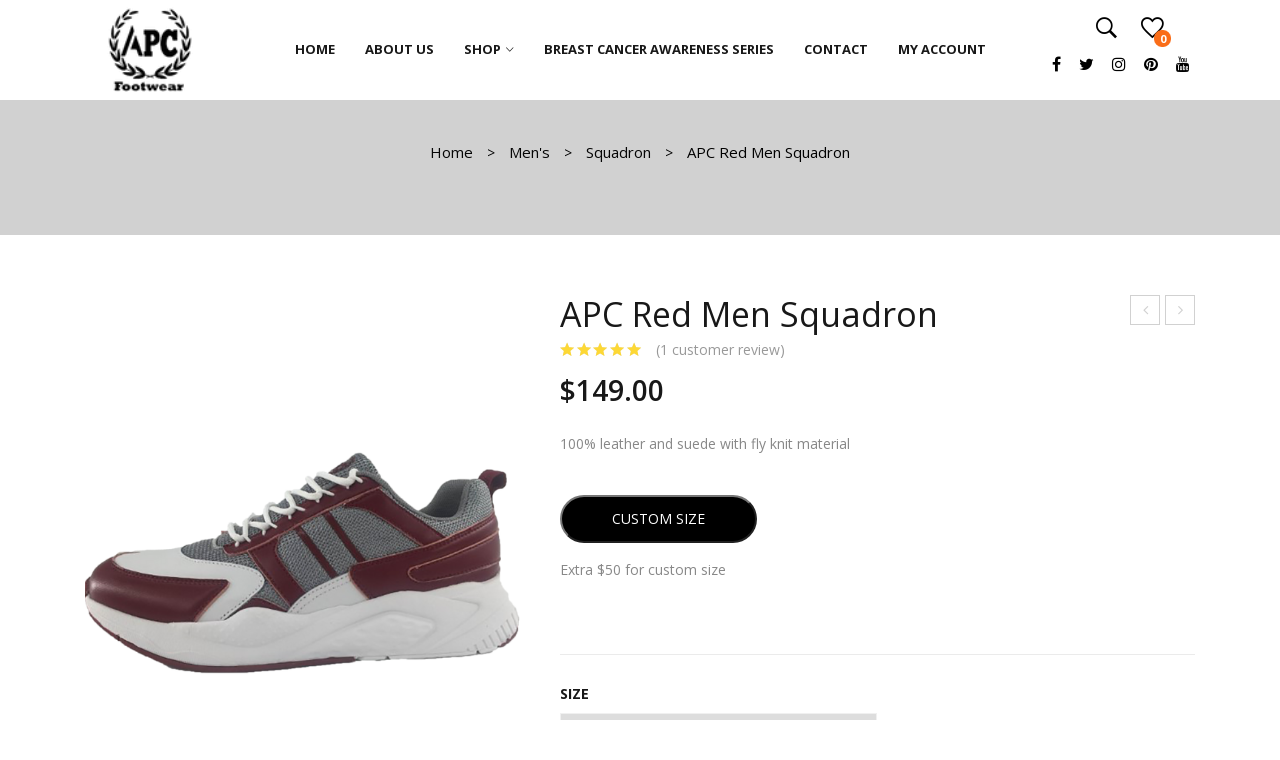

--- FILE ---
content_type: text/html; charset=UTF-8
request_url: https://www.apcfootwear.com/product/apcred-men-squadron/
body_size: 90391
content:
<!DOCTYPE html>
<html dir="ltr" lang="en-US"
	prefix="og: https://ogp.me/ns# product: https://ogp.me/ns/product#"  prefix="og: https://ogp.me/ns#">
<head><meta charset="UTF-8" /><script>if(navigator.userAgent.match(/MSIE|Internet Explorer/i)||navigator.userAgent.match(/Trident\/7\..*?rv:11/i)){var href=document.location.href;if(!href.match(/[?&]nowprocket/)){if(href.indexOf("?")==-1){if(href.indexOf("#")==-1){document.location.href=href+"?nowprocket=1"}else{document.location.href=href.replace("#","?nowprocket=1#")}}else{if(href.indexOf("#")==-1){document.location.href=href+"&nowprocket=1"}else{document.location.href=href.replace("#","&nowprocket=1#")}}}}</script><script>class RocketLazyLoadScripts{constructor(){this.triggerEvents=["keydown","mousedown","mousemove","touchmove","touchstart","touchend","wheel"],this.userEventHandler=this._triggerListener.bind(this),this.touchStartHandler=this._onTouchStart.bind(this),this.touchMoveHandler=this._onTouchMove.bind(this),this.touchEndHandler=this._onTouchEnd.bind(this),this.clickHandler=this._onClick.bind(this),this.interceptedClicks=[],window.addEventListener("pageshow",e=>{this.persisted=e.persisted}),window.addEventListener("DOMContentLoaded",()=>{this._preconnect3rdParties()}),this.delayedScripts={normal:[],async:[],defer:[]},this.trash=[],this.allJQueries=[]}_addUserInteractionListener(e){if(document.hidden){e._triggerListener();return}this.triggerEvents.forEach(t=>window.addEventListener(t,e.userEventHandler,{passive:!0})),window.addEventListener("touchstart",e.touchStartHandler,{passive:!0}),window.addEventListener("mousedown",e.touchStartHandler),document.addEventListener("visibilitychange",e.userEventHandler)}_removeUserInteractionListener(){this.triggerEvents.forEach(e=>window.removeEventListener(e,this.userEventHandler,{passive:!0})),document.removeEventListener("visibilitychange",this.userEventHandler)}_onTouchStart(e){"HTML"!==e.target.tagName&&(window.addEventListener("touchend",this.touchEndHandler),window.addEventListener("mouseup",this.touchEndHandler),window.addEventListener("touchmove",this.touchMoveHandler,{passive:!0}),window.addEventListener("mousemove",this.touchMoveHandler),e.target.addEventListener("click",this.clickHandler),this._renameDOMAttribute(e.target,"onclick","rocket-onclick"),this._pendingClickStarted())}_onTouchMove(e){window.removeEventListener("touchend",this.touchEndHandler),window.removeEventListener("mouseup",this.touchEndHandler),window.removeEventListener("touchmove",this.touchMoveHandler,{passive:!0}),window.removeEventListener("mousemove",this.touchMoveHandler),e.target.removeEventListener("click",this.clickHandler),this._renameDOMAttribute(e.target,"rocket-onclick","onclick"),this._pendingClickFinished()}_onTouchEnd(e){window.removeEventListener("touchend",this.touchEndHandler),window.removeEventListener("mouseup",this.touchEndHandler),window.removeEventListener("touchmove",this.touchMoveHandler,{passive:!0}),window.removeEventListener("mousemove",this.touchMoveHandler)}_onClick(e){e.target.removeEventListener("click",this.clickHandler),this._renameDOMAttribute(e.target,"rocket-onclick","onclick"),this.interceptedClicks.push(e),e.preventDefault(),e.stopPropagation(),e.stopImmediatePropagation(),this._pendingClickFinished()}_replayClicks(){window.removeEventListener("touchstart",this.touchStartHandler,{passive:!0}),window.removeEventListener("mousedown",this.touchStartHandler),this.interceptedClicks.forEach(e=>{e.target.dispatchEvent(new MouseEvent("click",{view:e.view,bubbles:!0,cancelable:!0}))})}_waitForPendingClicks(){return new Promise(e=>{this._isClickPending?this._pendingClickFinished=e:e()})}_pendingClickStarted(){this._isClickPending=!0}_pendingClickFinished(){this._isClickPending=!1}_renameDOMAttribute(e,t,i){e.hasAttribute&&e.hasAttribute(t)&&(event.target.setAttribute(i,event.target.getAttribute(t)),event.target.removeAttribute(t))}_triggerListener(){this._removeUserInteractionListener(this),"loading"===document.readyState?document.addEventListener("DOMContentLoaded",this._loadEverythingNow.bind(this)):this._loadEverythingNow()}_preconnect3rdParties(){let e=[];document.querySelectorAll("script[type=rocketlazyloadscript]").forEach(t=>{if(t.hasAttribute("src")){let i=new URL(t.src).origin;i!==location.origin&&e.push({src:i,crossOrigin:t.crossOrigin||"module"===t.getAttribute("data-rocket-type")})}}),e=[...new Map(e.map(e=>[JSON.stringify(e),e])).values()],this._batchInjectResourceHints(e,"preconnect")}async _loadEverythingNow(){this.lastBreath=Date.now(),this._delayEventListeners(this),this._delayJQueryReady(this),this._handleDocumentWrite(),this._registerAllDelayedScripts(),this._preloadAllScripts(),await this._loadScriptsFromList(this.delayedScripts.normal),await this._loadScriptsFromList(this.delayedScripts.defer),await this._loadScriptsFromList(this.delayedScripts.async);try{await this._triggerDOMContentLoaded(),await this._triggerWindowLoad()}catch(e){console.error(e)}window.dispatchEvent(new Event("rocket-allScriptsLoaded")),this._waitForPendingClicks().then(()=>{this._replayClicks()}),this._emptyTrash()}_registerAllDelayedScripts(){document.querySelectorAll("script[type=rocketlazyloadscript]").forEach(e=>{e.hasAttribute("data-rocket-src")?e.hasAttribute("async")&&!1!==e.async?this.delayedScripts.async.push(e):e.hasAttribute("defer")&&!1!==e.defer||"module"===e.getAttribute("data-rocket-type")?this.delayedScripts.defer.push(e):this.delayedScripts.normal.push(e):this.delayedScripts.normal.push(e)})}async _transformScript(e){return await this._littleBreath(),new Promise(t=>{function i(){e.setAttribute("data-rocket-status","executed"),t()}function r(){e.setAttribute("data-rocket-status","failed"),t()}try{let n=e.getAttribute("data-rocket-type"),s=e.getAttribute("data-rocket-src");if(n?(e.type=n,e.removeAttribute("data-rocket-type")):e.removeAttribute("type"),e.addEventListener("load",i),e.addEventListener("error",r),s)e.src=s,e.removeAttribute("data-rocket-src");else if(navigator.userAgent.indexOf("Firefox/")>0){var a=document.createElement("script");[...e.attributes].forEach(e=>{"type"!==e.nodeName&&a.setAttribute("data-rocket-type"===e.nodeName?"type":e.nodeName,e.nodeValue)}),a.text=e.text,e.parentNode.replaceChild(a,e),i()}else e.src="data:text/javascript;base64,"+btoa(e.text)}catch(o){r()}})}async _loadScriptsFromList(e){let t=e.shift();return t?(await this._transformScript(t),this._loadScriptsFromList(e)):Promise.resolve()}_preloadAllScripts(){this._batchInjectResourceHints([...this.delayedScripts.normal,...this.delayedScripts.defer,...this.delayedScripts.async],"preload")}_batchInjectResourceHints(e,t){var i=document.createDocumentFragment();e.forEach(e=>{let r=e.getAttribute&&e.getAttribute("data-rocket-src")||e.src;if(r){let n=document.createElement("link");n.href=r,n.rel=t,"preconnect"!==t&&(n.as="script"),e.getAttribute&&"module"===e.getAttribute("data-rocket-type")&&(n.crossOrigin=!0),e.crossOrigin&&(n.crossOrigin=e.crossOrigin),e.integrity&&(n.integrity=e.integrity),i.appendChild(n),this.trash.push(n)}}),document.head.appendChild(i)}_delayEventListeners(e){let t={};function i(e,i){!function e(i){!t[i]&&(t[i]={originalFunctions:{add:i.addEventListener,remove:i.removeEventListener},eventsToRewrite:[]},i.addEventListener=function(){arguments[0]=r(arguments[0]),t[i].originalFunctions.add.apply(i,arguments)},i.removeEventListener=function(){arguments[0]=r(arguments[0]),t[i].originalFunctions.remove.apply(i,arguments)});function r(e){return t[i].eventsToRewrite.indexOf(e)>=0?"rocket-"+e:e}}(e),t[e].eventsToRewrite.push(i)}function r(e,t){let i=e[t];Object.defineProperty(e,t,{get:()=>i||function(){},set(r){e["rocket"+t]=i=r}})}i(document,"DOMContentLoaded"),i(window,"DOMContentLoaded"),i(window,"load"),i(window,"pageshow"),i(document,"readystatechange"),r(document,"onreadystatechange"),r(window,"onload"),r(window,"onpageshow")}_delayJQueryReady(e){let t;function i(i){if(i&&i.fn&&!e.allJQueries.includes(i)){i.fn.ready=i.fn.init.prototype.ready=function(t){return e.domReadyFired?t.bind(document)(i):document.addEventListener("rocket-DOMContentLoaded",()=>t.bind(document)(i)),i([])};let r=i.fn.on;i.fn.on=i.fn.init.prototype.on=function(){if(this[0]===window){function e(e){return e.split(" ").map(e=>"load"===e||0===e.indexOf("load.")?"rocket-jquery-load":e).join(" ")}"string"==typeof arguments[0]||arguments[0]instanceof String?arguments[0]=e(arguments[0]):"object"==typeof arguments[0]&&Object.keys(arguments[0]).forEach(t=>{delete Object.assign(arguments[0],{[e(t)]:arguments[0][t]})[t]})}return r.apply(this,arguments),this},e.allJQueries.push(i)}t=i}i(window.jQuery),Object.defineProperty(window,"jQuery",{get:()=>t,set(e){i(e)}})}async _triggerDOMContentLoaded(){this.domReadyFired=!0,await this._littleBreath(),document.dispatchEvent(new Event("rocket-DOMContentLoaded")),await this._littleBreath(),window.dispatchEvent(new Event("rocket-DOMContentLoaded")),await this._littleBreath(),document.dispatchEvent(new Event("rocket-readystatechange")),await this._littleBreath(),document.rocketonreadystatechange&&document.rocketonreadystatechange()}async _triggerWindowLoad(){await this._littleBreath(),window.dispatchEvent(new Event("rocket-load")),await this._littleBreath(),window.rocketonload&&window.rocketonload(),await this._littleBreath(),this.allJQueries.forEach(e=>e(window).trigger("rocket-jquery-load")),await this._littleBreath();let e=new Event("rocket-pageshow");e.persisted=this.persisted,window.dispatchEvent(e),await this._littleBreath(),window.rocketonpageshow&&window.rocketonpageshow({persisted:this.persisted})}_handleDocumentWrite(){let e=new Map;document.write=document.writeln=function(t){let i=document.currentScript;i||console.error("WPRocket unable to document.write this: "+t);let r=document.createRange(),n=i.parentElement,s=e.get(i);void 0===s&&(s=i.nextSibling,e.set(i,s));let a=document.createDocumentFragment();r.setStart(a,0),a.appendChild(r.createContextualFragment(t)),n.insertBefore(a,s)}}async _littleBreath(){Date.now()-this.lastBreath>45&&(await this._requestAnimFrame(),this.lastBreath=Date.now())}async _requestAnimFrame(){return document.hidden?new Promise(e=>setTimeout(e)):new Promise(e=>requestAnimationFrame(e))}_emptyTrash(){this.trash.forEach(e=>e.remove())}static run(){let e=new RocketLazyLoadScripts;e._addUserInteractionListener(e)}}RocketLazyLoadScripts.run();</script>
	<!-- Google Tag Manager -->
<script type="rocketlazyloadscript">(function(w,d,s,l,i){w[l]=w[l]||[];w[l].push({'gtm.start':
new Date().getTime(),event:'gtm.js'});var f=d.getElementsByTagName(s)[0],
j=d.createElement(s),dl=l!='dataLayer'?'&l='+l:'';j.async=true;j.src=
'https://www.googletagmanager.com/gtm.js?id='+i+dl;f.parentNode.insertBefore(j,f);
})(window,document,'script','dataLayer','GTM-PJ3CJTC');</script>
<!-- End Google Tag Manager -->

<meta name="viewport" content="width=device-width, initial-scale=1">
<link rel="profile" href="http://gmpg.org/xfn/11" />
<link rel="pingback" href="https://www.apcfootwear.com/xmlrpc.php" />
				<script type="rocketlazyloadscript">document.documentElement.className = document.documentElement.className + ' yes-js js_active js'</script>
				
		<!-- All in One SEO 4.3.2 - aioseo.com -->
		<meta name="description" content="100% leather and suede with fly knit material CUSTOM SIZE Extra $50 for custom size" />
		<meta name="robots" content="max-image-preview:large" />
		<link rel="canonical" href="https://www.apcfootwear.com/product/apcred-men-squadron/" />
		<meta name="generator" content="All in One SEO (AIOSEO) 4.3.2 " />
		<meta property="og:locale" content="en_US" />
		<meta property="og:site_name" content="APC Footwear - Footwear Store" />
		<meta property="og:type" content="article" />
		<meta property="og:title" content="APC Red Men Squadron - APC Footwear" />
		<meta property="og:description" content="100% leather and suede with fly knit material CUSTOM SIZE Extra $50 for custom size" />
		<meta property="og:url" content="https://www.apcfootwear.com/product/apcred-men-squadron/" />
		<meta property="article:published_time" content="2022-11-22T18:02:24+00:00" />
		<meta property="article:modified_time" content="2022-12-12T20:31:04+00:00" />
		<meta name="twitter:card" content="summary_large_image" />
		<meta name="twitter:title" content="APC Red Men Squadron - APC Footwear" />
		<meta name="twitter:description" content="100% leather and suede with fly knit material CUSTOM SIZE Extra $50 for custom size" />
		<script type="application/ld+json" class="aioseo-schema">
			{"@context":"https:\/\/schema.org","@graph":[{"@type":"BreadcrumbList","@id":"https:\/\/www.apcfootwear.com\/product\/apcred-men-squadron\/#breadcrumblist","itemListElement":[{"@type":"ListItem","@id":"https:\/\/www.apcfootwear.com\/#listItem","position":1,"item":{"@type":"WebPage","@id":"https:\/\/www.apcfootwear.com\/","name":"Home","description":"Footwear Store","url":"https:\/\/www.apcfootwear.com\/"},"nextItem":"https:\/\/www.apcfootwear.com\/product\/apcred-men-squadron\/#listItem"},{"@type":"ListItem","@id":"https:\/\/www.apcfootwear.com\/product\/apcred-men-squadron\/#listItem","position":2,"item":{"@type":"WebPage","@id":"https:\/\/www.apcfootwear.com\/product\/apcred-men-squadron\/","name":"APC Red Men Squadron","description":"100% leather and suede with fly knit material CUSTOM SIZE Extra $50 for custom size","url":"https:\/\/www.apcfootwear.com\/product\/apcred-men-squadron\/"},"previousItem":"https:\/\/www.apcfootwear.com\/#listItem"}]},{"@type":"ItemPage","@id":"https:\/\/www.apcfootwear.com\/product\/apcred-men-squadron\/#itempage","url":"https:\/\/www.apcfootwear.com\/product\/apcred-men-squadron\/","name":"APC Red Men Squadron - APC Footwear","description":"100% leather and suede with fly knit material CUSTOM SIZE Extra $50 for custom size","inLanguage":"en-US","isPartOf":{"@id":"https:\/\/www.apcfootwear.com\/#website"},"breadcrumb":{"@id":"https:\/\/www.apcfootwear.com\/product\/apcred-men-squadron\/#breadcrumblist"},"author":{"@id":"https:\/\/www.apcfootwear.com\/author\/admin\/#author"},"creator":{"@id":"https:\/\/www.apcfootwear.com\/author\/admin\/#author"},"image":{"@type":"ImageObject","url":"https:\/\/www.apcfootwear.com\/wp-content\/uploads\/2022\/11\/Untitled-design-8-1.png","@id":"https:\/\/www.apcfootwear.com\/#mainImage","width":601,"height":690},"primaryImageOfPage":{"@id":"https:\/\/www.apcfootwear.com\/product\/apcred-men-squadron\/#mainImage"},"datePublished":"2022-11-22T18:02:24+00:00","dateModified":"2022-12-12T20:31:04+00:00"},{"@type":"Organization","@id":"https:\/\/www.apcfootwear.com\/#organization","name":"APC Footwear","url":"https:\/\/www.apcfootwear.com\/"},{"@type":"Person","@id":"https:\/\/www.apcfootwear.com\/author\/admin\/#author","url":"https:\/\/www.apcfootwear.com\/author\/admin\/","name":"admin","image":{"@type":"ImageObject","@id":"https:\/\/www.apcfootwear.com\/product\/apcred-men-squadron\/#authorImage","url":"https:\/\/secure.gravatar.com\/avatar\/4f3f95b56f1690fdd0929b0c3a8681db?s=96&d=mm&r=g","width":96,"height":96,"caption":"admin"}},{"@type":"WebSite","@id":"https:\/\/www.apcfootwear.com\/#website","url":"https:\/\/www.apcfootwear.com\/","name":"APC Footwear","description":"Footwear Store","inLanguage":"en-US","publisher":{"@id":"https:\/\/www.apcfootwear.com\/#organization"}}]}
		</script>
		<!-- All in One SEO -->

<script type="rocketlazyloadscript">window._wca = window._wca || [];</script>

<!-- Search Engine Optimization by Rank Math - https://s.rankmath.com/home -->
<title>APC Red Men Squadron - APC Footwear</title>
<meta name="description" content="100% leather and suede with fly knit material CUSTOM SIZE Extra $50 for custom size &nbsp;"/>
<meta name="robots" content="index, follow, max-snippet:-1, max-video-preview:-1, max-image-preview:large"/>
<link rel="canonical" href="https://www.apcfootwear.com/product/apcred-men-squadron/" />
<meta property="og:locale" content="en_US" />
<meta property="og:type" content="product" />
<meta property="og:title" content="APC Red Men Squadron - APC Footwear" />
<meta property="og:description" content="100% leather and suede with fly knit material CUSTOM SIZE Extra $50 for custom size &nbsp;" />
<meta property="og:url" content="https://www.apcfootwear.com/product/apcred-men-squadron/" />
<meta property="og:site_name" content="APC Footwear" />
<meta property="og:updated_time" content="2022-12-12T20:31:04+00:00" />
<meta property="og:image" content="https://www.apcfootwear.com/wp-content/uploads/2022/11/Untitled-design-8-1.png" />
<meta property="og:image:secure_url" content="https://www.apcfootwear.com/wp-content/uploads/2022/11/Untitled-design-8-1.png" />
<meta property="og:image:width" content="601" />
<meta property="og:image:height" content="690" />
<meta property="og:image:alt" content="APC Red Men Squadron" />
<meta property="og:image:type" content="image/png" />
<meta property="product:availability" content="instock" />
<meta name="twitter:card" content="summary_large_image" />
<meta name="twitter:title" content="APC Red Men Squadron - APC Footwear" />
<meta name="twitter:description" content="100% leather and suede with fly knit material CUSTOM SIZE Extra $50 for custom size &nbsp;" />
<meta name="twitter:image" content="https://www.apcfootwear.com/wp-content/uploads/2022/11/Untitled-design-8-1.png" />
<meta name="twitter:label1" content="Price" />
<meta name="twitter:data1" content="&#036;149.00" />
<meta name="twitter:label2" content="Availability" />
<meta name="twitter:data2" content="In stock" />
<script type="application/ld+json" class="rank-math-schema">{"@context":"https://schema.org","@graph":[{"@type":["ShoeStore","Organization"],"@id":"https://www.apcfootwear.com/#organization","name":"APC Footwear","url":"https://www.apcfootwear.com","openingHours":["Monday,Tuesday,Wednesday,Thursday,Friday,Saturday,Sunday 09:00-17:00"]},{"@type":"WebSite","@id":"https://www.apcfootwear.com/#website","url":"https://www.apcfootwear.com","name":"APC Footwear","publisher":{"@id":"https://www.apcfootwear.com/#organization"},"inLanguage":"en-US"},{"@type":"ImageObject","@id":"https://www.apcfootwear.com/wp-content/uploads/2022/11/Untitled-design-8-1.png","url":"https://www.apcfootwear.com/wp-content/uploads/2022/11/Untitled-design-8-1.png","width":"601","height":"690","inLanguage":"en-US"},{"@type":"ItemPage","@id":"https://www.apcfootwear.com/product/apcred-men-squadron/#webpage","url":"https://www.apcfootwear.com/product/apcred-men-squadron/","name":"APC Red Men Squadron - APC Footwear","datePublished":"2022-11-22T18:02:24+00:00","dateModified":"2022-12-12T20:31:04+00:00","isPartOf":{"@id":"https://www.apcfootwear.com/#website"},"primaryImageOfPage":{"@id":"https://www.apcfootwear.com/wp-content/uploads/2022/11/Untitled-design-8-1.png"},"inLanguage":"en-US"},{"@type":"Product","name":"APC Red Men Squadron - APC Footwear","description":"100% leather and suede with fly knit material CUSTOM SIZE Extra $50 for custom size &nbsp;","category":"Men's","mainEntityOfPage":{"@id":"https://www.apcfootwear.com/product/apcred-men-squadron/#webpage"},"aggregateRating":{"@type":"AggregateRating","ratingValue":"5.00","bestRating":"5","ratingCount":"1","reviewCount":"1"},"review":[{"@type":"Review","@id":"https://www.apcfootwear.com/product/apcred-men-squadron/#li-comment-63","description":"great","datePublished":"2022-11-24 17:21:39","reviewRating":{"@type":"Rating","ratingValue":"5","bestRating":"5","worstRating":"1"},"author":{"@type":"Person","name":"developer"}}],"offers":{"@type":"Offer","price":"149.00","priceValidUntil":"2026-12-31","priceSpecification":{"price":"149.00","priceCurrency":"USD","valueAddedTaxIncluded":"false"},"priceCurrency":"USD","availability":"http://schema.org/InStock","seller":{"@type":"Organization","@id":"https://www.apcfootwear.com/","name":"APC Footwear","url":"https://www.apcfootwear.com","logo":""},"url":"https://www.apcfootwear.com/product/apcred-men-squadron/"},"@id":"https://www.apcfootwear.com/product/apcred-men-squadron/#richSnippet","image":{"@id":"https://www.apcfootwear.com/wp-content/uploads/2022/11/Untitled-design-8-1.png"}}]}</script>
<!-- /Rank Math WordPress SEO plugin -->

<link rel='dns-prefetch' href='//stats.wp.com' />
<link rel='dns-prefetch' href='//www.googletagmanager.com' />
<link rel='dns-prefetch' href='//fonts.googleapis.com' />
<link rel='preconnect' href='https://fonts.gstatic.com' crossorigin />
<link rel="alternate" type="application/rss+xml" title="APC Footwear &raquo; Feed" href="https://www.apcfootwear.com/feed/" />
<link rel="alternate" type="application/rss+xml" title="APC Footwear &raquo; Comments Feed" href="https://www.apcfootwear.com/comments/feed/" />
<link rel="alternate" type="application/rss+xml" title="APC Footwear &raquo; APC Red Men Squadron Comments Feed" href="https://www.apcfootwear.com/product/apcred-men-squadron/feed/" />
		<!-- This site uses the Google Analytics by MonsterInsights plugin v8.12.1 - Using Analytics tracking - https://www.monsterinsights.com/ -->
							<script type="rocketlazyloadscript" data-rocket-src="//www.googletagmanager.com/gtag/js?id=G-KC5SLXBN8W"  data-cfasync="false" data-wpfc-render="false" data-rocket-type="text/javascript" async></script>
			<script type="rocketlazyloadscript" data-cfasync="false" data-wpfc-render="false" data-rocket-type="text/javascript">
				var mi_version = '8.12.1';
				var mi_track_user = true;
				var mi_no_track_reason = '';
				
								var disableStrs = [
										'ga-disable-G-KC5SLXBN8W',
														];

				/* Function to detect opted out users */
				function __gtagTrackerIsOptedOut() {
					for (var index = 0; index < disableStrs.length; index++) {
						if (document.cookie.indexOf(disableStrs[index] + '=true') > -1) {
							return true;
						}
					}

					return false;
				}

				/* Disable tracking if the opt-out cookie exists. */
				if (__gtagTrackerIsOptedOut()) {
					for (var index = 0; index < disableStrs.length; index++) {
						window[disableStrs[index]] = true;
					}
				}

				/* Opt-out function */
				function __gtagTrackerOptout() {
					for (var index = 0; index < disableStrs.length; index++) {
						document.cookie = disableStrs[index] + '=true; expires=Thu, 31 Dec 2099 23:59:59 UTC; path=/';
						window[disableStrs[index]] = true;
					}
				}

				if ('undefined' === typeof gaOptout) {
					function gaOptout() {
						__gtagTrackerOptout();
					}
				}
								window.dataLayer = window.dataLayer || [];

				window.MonsterInsightsDualTracker = {
					helpers: {},
					trackers: {},
				};
				if (mi_track_user) {
					function __gtagDataLayer() {
						dataLayer.push(arguments);
					}

					function __gtagTracker(type, name, parameters) {
						if (!parameters) {
							parameters = {};
						}

						if (parameters.send_to) {
							__gtagDataLayer.apply(null, arguments);
							return;
						}

						if (type === 'event') {
														parameters.send_to = monsterinsights_frontend.v4_id;
							var hookName = name;
							if (typeof parameters['event_category'] !== 'undefined') {
								hookName = parameters['event_category'] + ':' + name;
							}

							if (typeof MonsterInsightsDualTracker.trackers[hookName] !== 'undefined') {
								MonsterInsightsDualTracker.trackers[hookName](parameters);
							} else {
								__gtagDataLayer('event', name, parameters);
							}
							
													} else {
							__gtagDataLayer.apply(null, arguments);
						}
					}

					__gtagTracker('js', new Date());
					__gtagTracker('set', {
						'developer_id.dZGIzZG': true,
											});
										__gtagTracker('config', 'G-KC5SLXBN8W', {"forceSSL":"true","link_attribution":"true"} );
															window.gtag = __gtagTracker;										(function () {
						/* https://developers.google.com/analytics/devguides/collection/analyticsjs/ */
						/* ga and __gaTracker compatibility shim. */
						var noopfn = function () {
							return null;
						};
						var newtracker = function () {
							return new Tracker();
						};
						var Tracker = function () {
							return null;
						};
						var p = Tracker.prototype;
						p.get = noopfn;
						p.set = noopfn;
						p.send = function () {
							var args = Array.prototype.slice.call(arguments);
							args.unshift('send');
							__gaTracker.apply(null, args);
						};
						var __gaTracker = function () {
							var len = arguments.length;
							if (len === 0) {
								return;
							}
							var f = arguments[len - 1];
							if (typeof f !== 'object' || f === null || typeof f.hitCallback !== 'function') {
								if ('send' === arguments[0]) {
									var hitConverted, hitObject = false, action;
									if ('event' === arguments[1]) {
										if ('undefined' !== typeof arguments[3]) {
											hitObject = {
												'eventAction': arguments[3],
												'eventCategory': arguments[2],
												'eventLabel': arguments[4],
												'value': arguments[5] ? arguments[5] : 1,
											}
										}
									}
									if ('pageview' === arguments[1]) {
										if ('undefined' !== typeof arguments[2]) {
											hitObject = {
												'eventAction': 'page_view',
												'page_path': arguments[2],
											}
										}
									}
									if (typeof arguments[2] === 'object') {
										hitObject = arguments[2];
									}
									if (typeof arguments[5] === 'object') {
										Object.assign(hitObject, arguments[5]);
									}
									if ('undefined' !== typeof arguments[1].hitType) {
										hitObject = arguments[1];
										if ('pageview' === hitObject.hitType) {
											hitObject.eventAction = 'page_view';
										}
									}
									if (hitObject) {
										action = 'timing' === arguments[1].hitType ? 'timing_complete' : hitObject.eventAction;
										hitConverted = mapArgs(hitObject);
										__gtagTracker('event', action, hitConverted);
									}
								}
								return;
							}

							function mapArgs(args) {
								var arg, hit = {};
								var gaMap = {
									'eventCategory': 'event_category',
									'eventAction': 'event_action',
									'eventLabel': 'event_label',
									'eventValue': 'event_value',
									'nonInteraction': 'non_interaction',
									'timingCategory': 'event_category',
									'timingVar': 'name',
									'timingValue': 'value',
									'timingLabel': 'event_label',
									'page': 'page_path',
									'location': 'page_location',
									'title': 'page_title',
								};
								for (arg in args) {
																		if (!(!args.hasOwnProperty(arg) || !gaMap.hasOwnProperty(arg))) {
										hit[gaMap[arg]] = args[arg];
									} else {
										hit[arg] = args[arg];
									}
								}
								return hit;
							}

							try {
								f.hitCallback();
							} catch (ex) {
							}
						};
						__gaTracker.create = newtracker;
						__gaTracker.getByName = newtracker;
						__gaTracker.getAll = function () {
							return [];
						};
						__gaTracker.remove = noopfn;
						__gaTracker.loaded = true;
						window['__gaTracker'] = __gaTracker;
					})();
									} else {
										console.log("");
					(function () {
						function __gtagTracker() {
							return null;
						}

						window['__gtagTracker'] = __gtagTracker;
						window['gtag'] = __gtagTracker;
					})();
									}
			</script>
				<!-- / Google Analytics by MonsterInsights -->
		<script type="rocketlazyloadscript" data-rocket-type="text/javascript">
window._wpemojiSettings = {"baseUrl":"https:\/\/s.w.org\/images\/core\/emoji\/14.0.0\/72x72\/","ext":".png","svgUrl":"https:\/\/s.w.org\/images\/core\/emoji\/14.0.0\/svg\/","svgExt":".svg","source":{"concatemoji":"https:\/\/www.apcfootwear.com\/wp-includes\/js\/wp-emoji-release.min.js?ver=6.1.9"}};
/*! This file is auto-generated */
!function(e,a,t){var n,r,o,i=a.createElement("canvas"),p=i.getContext&&i.getContext("2d");function s(e,t){var a=String.fromCharCode,e=(p.clearRect(0,0,i.width,i.height),p.fillText(a.apply(this,e),0,0),i.toDataURL());return p.clearRect(0,0,i.width,i.height),p.fillText(a.apply(this,t),0,0),e===i.toDataURL()}function c(e){var t=a.createElement("script");t.src=e,t.defer=t.type="text/javascript",a.getElementsByTagName("head")[0].appendChild(t)}for(o=Array("flag","emoji"),t.supports={everything:!0,everythingExceptFlag:!0},r=0;r<o.length;r++)t.supports[o[r]]=function(e){if(p&&p.fillText)switch(p.textBaseline="top",p.font="600 32px Arial",e){case"flag":return s([127987,65039,8205,9895,65039],[127987,65039,8203,9895,65039])?!1:!s([55356,56826,55356,56819],[55356,56826,8203,55356,56819])&&!s([55356,57332,56128,56423,56128,56418,56128,56421,56128,56430,56128,56423,56128,56447],[55356,57332,8203,56128,56423,8203,56128,56418,8203,56128,56421,8203,56128,56430,8203,56128,56423,8203,56128,56447]);case"emoji":return!s([129777,127995,8205,129778,127999],[129777,127995,8203,129778,127999])}return!1}(o[r]),t.supports.everything=t.supports.everything&&t.supports[o[r]],"flag"!==o[r]&&(t.supports.everythingExceptFlag=t.supports.everythingExceptFlag&&t.supports[o[r]]);t.supports.everythingExceptFlag=t.supports.everythingExceptFlag&&!t.supports.flag,t.DOMReady=!1,t.readyCallback=function(){t.DOMReady=!0},t.supports.everything||(n=function(){t.readyCallback()},a.addEventListener?(a.addEventListener("DOMContentLoaded",n,!1),e.addEventListener("load",n,!1)):(e.attachEvent("onload",n),a.attachEvent("onreadystatechange",function(){"complete"===a.readyState&&t.readyCallback()})),(e=t.source||{}).concatemoji?c(e.concatemoji):e.wpemoji&&e.twemoji&&(c(e.twemoji),c(e.wpemoji)))}(window,document,window._wpemojiSettings);
</script>
<style type="text/css">
img.wp-smiley,
img.emoji {
	display: inline !important;
	border: none !important;
	box-shadow: none !important;
	height: 1em !important;
	width: 1em !important;
	margin: 0 0.07em !important;
	vertical-align: -0.1em !important;
	background: none !important;
	padding: 0 !important;
}
</style>
	<link data-minify="1" rel='stylesheet' id='wp-shopify-styles-css' href='https://www.apcfootwear.com/wp-content/cache/min/1/wp-content/plugins/wp-shopify/css/front-styles.css?ver=1679176278' type='text/css' media='all' />
<link data-minify="1" rel='stylesheet' id='wc-blocks-integration-css' href='https://www.apcfootwear.com/wp-content/cache/min/1/wp-content/plugins/woocommerce-payments/vendor/woocommerce/subscriptions-core/build/index.css?ver=1679176278' type='text/css' media='all' />
<link rel='stylesheet' id='wp-block-library-css' href='https://www.apcfootwear.com/wp-includes/css/dist/block-library/style.min.css?ver=6.1.9' type='text/css' media='all' />
<style id='wp-block-library-inline-css' type='text/css'>
.has-text-align-justify{text-align:justify;}
</style>
<style id='ce4wp-subscribe-style-inline-css' type='text/css'>
.wp-block-ce4wp-subscribe{max-width:840px;margin:0 auto}.wp-block-ce4wp-subscribe .title{margin-bottom:0}.wp-block-ce4wp-subscribe .subTitle{margin-top:0;font-size:0.8em}.wp-block-ce4wp-subscribe .disclaimer{margin-top:5px;font-size:0.8em}.wp-block-ce4wp-subscribe .disclaimer .disclaimer-label{margin-left:10px}.wp-block-ce4wp-subscribe .inputBlock{width:100%;margin-bottom:10px}.wp-block-ce4wp-subscribe .inputBlock input{width:100%}.wp-block-ce4wp-subscribe .inputBlock label{display:inline-block}.wp-block-ce4wp-subscribe .submit-button{margin-top:25px;display:block}.wp-block-ce4wp-subscribe .required-text{display:inline-block;margin:0;padding:0;margin-left:0.3em}.wp-block-ce4wp-subscribe .onSubmission{height:0;max-width:840px;margin:0 auto}.wp-block-ce4wp-subscribe .firstNameSummary .lastNameSummary{text-transform:capitalize}.wp-block-ce4wp-subscribe .ce4wp-inline-notification{display:flex;flex-direction:row;align-items:center;padding:13px 10px;width:100%;height:40px;border-style:solid;border-color:orange;border-width:1px;border-left-width:4px;border-radius:3px;background:rgba(255,133,15,0.1);flex:none;order:0;flex-grow:1;margin:0px 0px}.wp-block-ce4wp-subscribe .ce4wp-inline-warning-text{font-style:normal;font-weight:normal;font-size:16px;line-height:20px;display:flex;align-items:center;color:#571600;margin-left:9px}.wp-block-ce4wp-subscribe .ce4wp-inline-warning-icon{color:orange}.wp-block-ce4wp-subscribe .ce4wp-inline-warning-arrow{color:#571600;margin-left:auto}.wp-block-ce4wp-subscribe .ce4wp-banner-clickable{cursor:pointer}.ce4wp-link{cursor:pointer}

.no-flex{display:block}.sub-header{margin-bottom:1em}


</style>
<link rel='stylesheet' id='mediaelement-css' href='https://www.apcfootwear.com/wp-includes/js/mediaelement/mediaelementplayer-legacy.min.css?ver=4.2.17' type='text/css' media='all' />
<link rel='stylesheet' id='wp-mediaelement-css' href='https://www.apcfootwear.com/wp-includes/js/mediaelement/wp-mediaelement.min.css?ver=6.1.9' type='text/css' media='all' />
<link data-minify="1" rel='stylesheet' id='wc-blocks-vendors-style-css' href='https://www.apcfootwear.com/wp-content/cache/min/1/wp-content/plugins/woocommerce/packages/woocommerce-blocks/build/wc-blocks-vendors-style.css?ver=1679176278' type='text/css' media='all' />
<link data-minify="1" rel='stylesheet' id='wc-blocks-style-css' href='https://www.apcfootwear.com/wp-content/cache/min/1/wp-content/plugins/woocommerce/packages/woocommerce-blocks/build/wc-blocks-style.css?ver=1679176278' type='text/css' media='all' />
<link data-minify="1" rel='stylesheet' id='jquery-selectBox-css' href='https://www.apcfootwear.com/wp-content/cache/min/1/wp-content/plugins/yith-woocommerce-wishlist/assets/css/jquery.selectBox.css?ver=1679176278' type='text/css' media='all' />
<link data-minify="1" rel='stylesheet' id='yith-wcwl-font-awesome-css' href='https://www.apcfootwear.com/wp-content/cache/min/1/wp-content/plugins/yith-woocommerce-wishlist/assets/css/font-awesome.css?ver=1679176278' type='text/css' media='all' />
<link data-minify="1" rel='stylesheet' id='woocommerce_prettyPhoto_css-css' href='https://www.apcfootwear.com/wp-content/cache/min/1/wp-content/plugins/woocommerce/assets/css/prettyPhoto.css?ver=1679176278' type='text/css' media='all' />
<link data-minify="1" rel='stylesheet' id='yith-wcwl-main-css' href='https://www.apcfootwear.com/wp-content/cache/min/1/wp-content/plugins/yith-woocommerce-wishlist/assets/css/style.css?ver=1679176278' type='text/css' media='all' />
<style id='yith-wcwl-main-inline-css' type='text/css'>
.yith-wcwl-share li a{color: #FFFFFF;}.yith-wcwl-share li a:hover{color: #FFFFFF;}.yith-wcwl-share a.facebook{background: #39599E; background-color: #39599E;}.yith-wcwl-share a.facebook:hover{background: #39599E; background-color: #39599E;}.yith-wcwl-share a.twitter{background: #45AFE2; background-color: #45AFE2;}.yith-wcwl-share a.twitter:hover{background: #39599E; background-color: #39599E;}.yith-wcwl-share a.pinterest{background: #AB2E31; background-color: #AB2E31;}.yith-wcwl-share a.pinterest:hover{background: #39599E; background-color: #39599E;}.yith-wcwl-share a.email{background: #FBB102; background-color: #FBB102;}.yith-wcwl-share a.email:hover{background: #39599E; background-color: #39599E;}.yith-wcwl-share a.whatsapp{background: #00A901; background-color: #00A901;}.yith-wcwl-share a.whatsapp:hover{background: #39599E; background-color: #39599E;}
</style>
<link rel='stylesheet' id='classic-theme-styles-css' href='https://www.apcfootwear.com/wp-includes/css/classic-themes.min.css?ver=1' type='text/css' media='all' />
<style id='global-styles-inline-css' type='text/css'>
body{--wp--preset--color--black: #000000;--wp--preset--color--cyan-bluish-gray: #abb8c3;--wp--preset--color--white: #ffffff;--wp--preset--color--pale-pink: #f78da7;--wp--preset--color--vivid-red: #cf2e2e;--wp--preset--color--luminous-vivid-orange: #ff6900;--wp--preset--color--luminous-vivid-amber: #fcb900;--wp--preset--color--light-green-cyan: #7bdcb5;--wp--preset--color--vivid-green-cyan: #00d084;--wp--preset--color--pale-cyan-blue: #8ed1fc;--wp--preset--color--vivid-cyan-blue: #0693e3;--wp--preset--color--vivid-purple: #9b51e0;--wp--preset--gradient--vivid-cyan-blue-to-vivid-purple: linear-gradient(135deg,rgba(6,147,227,1) 0%,rgb(155,81,224) 100%);--wp--preset--gradient--light-green-cyan-to-vivid-green-cyan: linear-gradient(135deg,rgb(122,220,180) 0%,rgb(0,208,130) 100%);--wp--preset--gradient--luminous-vivid-amber-to-luminous-vivid-orange: linear-gradient(135deg,rgba(252,185,0,1) 0%,rgba(255,105,0,1) 100%);--wp--preset--gradient--luminous-vivid-orange-to-vivid-red: linear-gradient(135deg,rgba(255,105,0,1) 0%,rgb(207,46,46) 100%);--wp--preset--gradient--very-light-gray-to-cyan-bluish-gray: linear-gradient(135deg,rgb(238,238,238) 0%,rgb(169,184,195) 100%);--wp--preset--gradient--cool-to-warm-spectrum: linear-gradient(135deg,rgb(74,234,220) 0%,rgb(151,120,209) 20%,rgb(207,42,186) 40%,rgb(238,44,130) 60%,rgb(251,105,98) 80%,rgb(254,248,76) 100%);--wp--preset--gradient--blush-light-purple: linear-gradient(135deg,rgb(255,206,236) 0%,rgb(152,150,240) 100%);--wp--preset--gradient--blush-bordeaux: linear-gradient(135deg,rgb(254,205,165) 0%,rgb(254,45,45) 50%,rgb(107,0,62) 100%);--wp--preset--gradient--luminous-dusk: linear-gradient(135deg,rgb(255,203,112) 0%,rgb(199,81,192) 50%,rgb(65,88,208) 100%);--wp--preset--gradient--pale-ocean: linear-gradient(135deg,rgb(255,245,203) 0%,rgb(182,227,212) 50%,rgb(51,167,181) 100%);--wp--preset--gradient--electric-grass: linear-gradient(135deg,rgb(202,248,128) 0%,rgb(113,206,126) 100%);--wp--preset--gradient--midnight: linear-gradient(135deg,rgb(2,3,129) 0%,rgb(40,116,252) 100%);--wp--preset--duotone--dark-grayscale: url('#wp-duotone-dark-grayscale');--wp--preset--duotone--grayscale: url('#wp-duotone-grayscale');--wp--preset--duotone--purple-yellow: url('#wp-duotone-purple-yellow');--wp--preset--duotone--blue-red: url('#wp-duotone-blue-red');--wp--preset--duotone--midnight: url('#wp-duotone-midnight');--wp--preset--duotone--magenta-yellow: url('#wp-duotone-magenta-yellow');--wp--preset--duotone--purple-green: url('#wp-duotone-purple-green');--wp--preset--duotone--blue-orange: url('#wp-duotone-blue-orange');--wp--preset--font-size--small: 13px;--wp--preset--font-size--medium: 20px;--wp--preset--font-size--large: 36px;--wp--preset--font-size--x-large: 42px;--wp--preset--spacing--20: 0.44rem;--wp--preset--spacing--30: 0.67rem;--wp--preset--spacing--40: 1rem;--wp--preset--spacing--50: 1.5rem;--wp--preset--spacing--60: 2.25rem;--wp--preset--spacing--70: 3.38rem;--wp--preset--spacing--80: 5.06rem;}:where(.is-layout-flex){gap: 0.5em;}body .is-layout-flow > .alignleft{float: left;margin-inline-start: 0;margin-inline-end: 2em;}body .is-layout-flow > .alignright{float: right;margin-inline-start: 2em;margin-inline-end: 0;}body .is-layout-flow > .aligncenter{margin-left: auto !important;margin-right: auto !important;}body .is-layout-constrained > .alignleft{float: left;margin-inline-start: 0;margin-inline-end: 2em;}body .is-layout-constrained > .alignright{float: right;margin-inline-start: 2em;margin-inline-end: 0;}body .is-layout-constrained > .aligncenter{margin-left: auto !important;margin-right: auto !important;}body .is-layout-constrained > :where(:not(.alignleft):not(.alignright):not(.alignfull)){max-width: var(--wp--style--global--content-size);margin-left: auto !important;margin-right: auto !important;}body .is-layout-constrained > .alignwide{max-width: var(--wp--style--global--wide-size);}body .is-layout-flex{display: flex;}body .is-layout-flex{flex-wrap: wrap;align-items: center;}body .is-layout-flex > *{margin: 0;}:where(.wp-block-columns.is-layout-flex){gap: 2em;}.has-black-color{color: var(--wp--preset--color--black) !important;}.has-cyan-bluish-gray-color{color: var(--wp--preset--color--cyan-bluish-gray) !important;}.has-white-color{color: var(--wp--preset--color--white) !important;}.has-pale-pink-color{color: var(--wp--preset--color--pale-pink) !important;}.has-vivid-red-color{color: var(--wp--preset--color--vivid-red) !important;}.has-luminous-vivid-orange-color{color: var(--wp--preset--color--luminous-vivid-orange) !important;}.has-luminous-vivid-amber-color{color: var(--wp--preset--color--luminous-vivid-amber) !important;}.has-light-green-cyan-color{color: var(--wp--preset--color--light-green-cyan) !important;}.has-vivid-green-cyan-color{color: var(--wp--preset--color--vivid-green-cyan) !important;}.has-pale-cyan-blue-color{color: var(--wp--preset--color--pale-cyan-blue) !important;}.has-vivid-cyan-blue-color{color: var(--wp--preset--color--vivid-cyan-blue) !important;}.has-vivid-purple-color{color: var(--wp--preset--color--vivid-purple) !important;}.has-black-background-color{background-color: var(--wp--preset--color--black) !important;}.has-cyan-bluish-gray-background-color{background-color: var(--wp--preset--color--cyan-bluish-gray) !important;}.has-white-background-color{background-color: var(--wp--preset--color--white) !important;}.has-pale-pink-background-color{background-color: var(--wp--preset--color--pale-pink) !important;}.has-vivid-red-background-color{background-color: var(--wp--preset--color--vivid-red) !important;}.has-luminous-vivid-orange-background-color{background-color: var(--wp--preset--color--luminous-vivid-orange) !important;}.has-luminous-vivid-amber-background-color{background-color: var(--wp--preset--color--luminous-vivid-amber) !important;}.has-light-green-cyan-background-color{background-color: var(--wp--preset--color--light-green-cyan) !important;}.has-vivid-green-cyan-background-color{background-color: var(--wp--preset--color--vivid-green-cyan) !important;}.has-pale-cyan-blue-background-color{background-color: var(--wp--preset--color--pale-cyan-blue) !important;}.has-vivid-cyan-blue-background-color{background-color: var(--wp--preset--color--vivid-cyan-blue) !important;}.has-vivid-purple-background-color{background-color: var(--wp--preset--color--vivid-purple) !important;}.has-black-border-color{border-color: var(--wp--preset--color--black) !important;}.has-cyan-bluish-gray-border-color{border-color: var(--wp--preset--color--cyan-bluish-gray) !important;}.has-white-border-color{border-color: var(--wp--preset--color--white) !important;}.has-pale-pink-border-color{border-color: var(--wp--preset--color--pale-pink) !important;}.has-vivid-red-border-color{border-color: var(--wp--preset--color--vivid-red) !important;}.has-luminous-vivid-orange-border-color{border-color: var(--wp--preset--color--luminous-vivid-orange) !important;}.has-luminous-vivid-amber-border-color{border-color: var(--wp--preset--color--luminous-vivid-amber) !important;}.has-light-green-cyan-border-color{border-color: var(--wp--preset--color--light-green-cyan) !important;}.has-vivid-green-cyan-border-color{border-color: var(--wp--preset--color--vivid-green-cyan) !important;}.has-pale-cyan-blue-border-color{border-color: var(--wp--preset--color--pale-cyan-blue) !important;}.has-vivid-cyan-blue-border-color{border-color: var(--wp--preset--color--vivid-cyan-blue) !important;}.has-vivid-purple-border-color{border-color: var(--wp--preset--color--vivid-purple) !important;}.has-vivid-cyan-blue-to-vivid-purple-gradient-background{background: var(--wp--preset--gradient--vivid-cyan-blue-to-vivid-purple) !important;}.has-light-green-cyan-to-vivid-green-cyan-gradient-background{background: var(--wp--preset--gradient--light-green-cyan-to-vivid-green-cyan) !important;}.has-luminous-vivid-amber-to-luminous-vivid-orange-gradient-background{background: var(--wp--preset--gradient--luminous-vivid-amber-to-luminous-vivid-orange) !important;}.has-luminous-vivid-orange-to-vivid-red-gradient-background{background: var(--wp--preset--gradient--luminous-vivid-orange-to-vivid-red) !important;}.has-very-light-gray-to-cyan-bluish-gray-gradient-background{background: var(--wp--preset--gradient--very-light-gray-to-cyan-bluish-gray) !important;}.has-cool-to-warm-spectrum-gradient-background{background: var(--wp--preset--gradient--cool-to-warm-spectrum) !important;}.has-blush-light-purple-gradient-background{background: var(--wp--preset--gradient--blush-light-purple) !important;}.has-blush-bordeaux-gradient-background{background: var(--wp--preset--gradient--blush-bordeaux) !important;}.has-luminous-dusk-gradient-background{background: var(--wp--preset--gradient--luminous-dusk) !important;}.has-pale-ocean-gradient-background{background: var(--wp--preset--gradient--pale-ocean) !important;}.has-electric-grass-gradient-background{background: var(--wp--preset--gradient--electric-grass) !important;}.has-midnight-gradient-background{background: var(--wp--preset--gradient--midnight) !important;}.has-small-font-size{font-size: var(--wp--preset--font-size--small) !important;}.has-medium-font-size{font-size: var(--wp--preset--font-size--medium) !important;}.has-large-font-size{font-size: var(--wp--preset--font-size--large) !important;}.has-x-large-font-size{font-size: var(--wp--preset--font-size--x-large) !important;}
.wp-block-navigation a:where(:not(.wp-element-button)){color: inherit;}
:where(.wp-block-columns.is-layout-flex){gap: 2em;}
.wp-block-pullquote{font-size: 1.5em;line-height: 1.6;}
</style>
<link data-minify="1" rel='stylesheet' id='contact-form-7-css' href='https://www.apcfootwear.com/wp-content/cache/min/1/wp-content/plugins/contact-form-7/includes/css/styles.css?ver=1679176278' type='text/css' media='all' />
<style id='extendify-gutenberg-patterns-and-templates-utilities-inline-css' type='text/css'>
.ext-absolute {
  position: absolute !important;
}

.ext-relative {
  position: relative !important;
}

.ext-top-base {
  top: var(--wp--style--block-gap, 1.75rem) !important;
}

.ext-top-lg {
  top: var(--extendify--spacing--large, 3rem) !important;
}

.ext--top-base {
  top: calc(var(--wp--style--block-gap, 1.75rem) * -1) !important;
}

.ext--top-lg {
  top: calc(var(--extendify--spacing--large, 3rem) * -1) !important;
}

.ext-right-base {
  right: var(--wp--style--block-gap, 1.75rem) !important;
}

.ext-right-lg {
  right: var(--extendify--spacing--large, 3rem) !important;
}

.ext--right-base {
  right: calc(var(--wp--style--block-gap, 1.75rem) * -1) !important;
}

.ext--right-lg {
  right: calc(var(--extendify--spacing--large, 3rem) * -1) !important;
}

.ext-bottom-base {
  bottom: var(--wp--style--block-gap, 1.75rem) !important;
}

.ext-bottom-lg {
  bottom: var(--extendify--spacing--large, 3rem) !important;
}

.ext--bottom-base {
  bottom: calc(var(--wp--style--block-gap, 1.75rem) * -1) !important;
}

.ext--bottom-lg {
  bottom: calc(var(--extendify--spacing--large, 3rem) * -1) !important;
}

.ext-left-base {
  left: var(--wp--style--block-gap, 1.75rem) !important;
}

.ext-left-lg {
  left: var(--extendify--spacing--large, 3rem) !important;
}

.ext--left-base {
  left: calc(var(--wp--style--block-gap, 1.75rem) * -1) !important;
}

.ext--left-lg {
  left: calc(var(--extendify--spacing--large, 3rem) * -1) !important;
}

.ext-order-1 {
  order: 1 !important;
}

.ext-order-2 {
  order: 2 !important;
}

.ext-col-auto {
  grid-column: auto !important;
}

.ext-col-span-1 {
  grid-column: span 1 / span 1 !important;
}

.ext-col-span-2 {
  grid-column: span 2 / span 2 !important;
}

.ext-col-span-3 {
  grid-column: span 3 / span 3 !important;
}

.ext-col-span-4 {
  grid-column: span 4 / span 4 !important;
}

.ext-col-span-5 {
  grid-column: span 5 / span 5 !important;
}

.ext-col-span-6 {
  grid-column: span 6 / span 6 !important;
}

.ext-col-span-7 {
  grid-column: span 7 / span 7 !important;
}

.ext-col-span-8 {
  grid-column: span 8 / span 8 !important;
}

.ext-col-span-9 {
  grid-column: span 9 / span 9 !important;
}

.ext-col-span-10 {
  grid-column: span 10 / span 10 !important;
}

.ext-col-span-11 {
  grid-column: span 11 / span 11 !important;
}

.ext-col-span-12 {
  grid-column: span 12 / span 12 !important;
}

.ext-col-span-full {
  grid-column: 1 / -1 !important;
}

.ext-col-start-1 {
  grid-column-start: 1 !important;
}

.ext-col-start-2 {
  grid-column-start: 2 !important;
}

.ext-col-start-3 {
  grid-column-start: 3 !important;
}

.ext-col-start-4 {
  grid-column-start: 4 !important;
}

.ext-col-start-5 {
  grid-column-start: 5 !important;
}

.ext-col-start-6 {
  grid-column-start: 6 !important;
}

.ext-col-start-7 {
  grid-column-start: 7 !important;
}

.ext-col-start-8 {
  grid-column-start: 8 !important;
}

.ext-col-start-9 {
  grid-column-start: 9 !important;
}

.ext-col-start-10 {
  grid-column-start: 10 !important;
}

.ext-col-start-11 {
  grid-column-start: 11 !important;
}

.ext-col-start-12 {
  grid-column-start: 12 !important;
}

.ext-col-start-13 {
  grid-column-start: 13 !important;
}

.ext-col-start-auto {
  grid-column-start: auto !important;
}

.ext-col-end-1 {
  grid-column-end: 1 !important;
}

.ext-col-end-2 {
  grid-column-end: 2 !important;
}

.ext-col-end-3 {
  grid-column-end: 3 !important;
}

.ext-col-end-4 {
  grid-column-end: 4 !important;
}

.ext-col-end-5 {
  grid-column-end: 5 !important;
}

.ext-col-end-6 {
  grid-column-end: 6 !important;
}

.ext-col-end-7 {
  grid-column-end: 7 !important;
}

.ext-col-end-8 {
  grid-column-end: 8 !important;
}

.ext-col-end-9 {
  grid-column-end: 9 !important;
}

.ext-col-end-10 {
  grid-column-end: 10 !important;
}

.ext-col-end-11 {
  grid-column-end: 11 !important;
}

.ext-col-end-12 {
  grid-column-end: 12 !important;
}

.ext-col-end-13 {
  grid-column-end: 13 !important;
}

.ext-col-end-auto {
  grid-column-end: auto !important;
}

.ext-row-auto {
  grid-row: auto !important;
}

.ext-row-span-1 {
  grid-row: span 1 / span 1 !important;
}

.ext-row-span-2 {
  grid-row: span 2 / span 2 !important;
}

.ext-row-span-3 {
  grid-row: span 3 / span 3 !important;
}

.ext-row-span-4 {
  grid-row: span 4 / span 4 !important;
}

.ext-row-span-5 {
  grid-row: span 5 / span 5 !important;
}

.ext-row-span-6 {
  grid-row: span 6 / span 6 !important;
}

.ext-row-span-full {
  grid-row: 1 / -1 !important;
}

.ext-row-start-1 {
  grid-row-start: 1 !important;
}

.ext-row-start-2 {
  grid-row-start: 2 !important;
}

.ext-row-start-3 {
  grid-row-start: 3 !important;
}

.ext-row-start-4 {
  grid-row-start: 4 !important;
}

.ext-row-start-5 {
  grid-row-start: 5 !important;
}

.ext-row-start-6 {
  grid-row-start: 6 !important;
}

.ext-row-start-7 {
  grid-row-start: 7 !important;
}

.ext-row-start-auto {
  grid-row-start: auto !important;
}

.ext-row-end-1 {
  grid-row-end: 1 !important;
}

.ext-row-end-2 {
  grid-row-end: 2 !important;
}

.ext-row-end-3 {
  grid-row-end: 3 !important;
}

.ext-row-end-4 {
  grid-row-end: 4 !important;
}

.ext-row-end-5 {
  grid-row-end: 5 !important;
}

.ext-row-end-6 {
  grid-row-end: 6 !important;
}

.ext-row-end-7 {
  grid-row-end: 7 !important;
}

.ext-row-end-auto {
  grid-row-end: auto !important;
}

.ext-m-0:not([style*="margin"]) {
  margin: 0 !important;
}

.ext-m-auto:not([style*="margin"]) {
  margin: auto !important;
}

.ext-m-base:not([style*="margin"]) {
  margin: var(--wp--style--block-gap, 1.75rem) !important;
}

.ext-m-lg:not([style*="margin"]) {
  margin: var(--extendify--spacing--large, 3rem) !important;
}

.ext--m-base:not([style*="margin"]) {
  margin: calc(var(--wp--style--block-gap, 1.75rem) * -1) !important;
}

.ext--m-lg:not([style*="margin"]) {
  margin: calc(var(--extendify--spacing--large, 3rem) * -1) !important;
}

.ext-mx-0:not([style*="margin"]) {
  margin-left: 0 !important;
  margin-right: 0 !important;
}

.ext-mx-auto:not([style*="margin"]) {
  margin-left: auto !important;
  margin-right: auto !important;
}

.ext-mx-base:not([style*="margin"]) {
  margin-left: var(--wp--style--block-gap, 1.75rem) !important;
  margin-right: var(--wp--style--block-gap, 1.75rem) !important;
}

.ext-mx-lg:not([style*="margin"]) {
  margin-left: var(--extendify--spacing--large, 3rem) !important;
  margin-right: var(--extendify--spacing--large, 3rem) !important;
}

.ext--mx-base:not([style*="margin"]) {
  margin-left: calc(var(--wp--style--block-gap, 1.75rem) * -1) !important;
  margin-right: calc(var(--wp--style--block-gap, 1.75rem) * -1) !important;
}

.ext--mx-lg:not([style*="margin"]) {
  margin-left: calc(var(--extendify--spacing--large, 3rem) * -1) !important;
  margin-right: calc(var(--extendify--spacing--large, 3rem) * -1) !important;
}

.ext-my-0:not([style*="margin"]) {
  margin-top: 0 !important;
  margin-bottom: 0 !important;
}

.ext-my-auto:not([style*="margin"]) {
  margin-top: auto !important;
  margin-bottom: auto !important;
}

.ext-my-base:not([style*="margin"]) {
  margin-top: var(--wp--style--block-gap, 1.75rem) !important;
  margin-bottom: var(--wp--style--block-gap, 1.75rem) !important;
}

.ext-my-lg:not([style*="margin"]) {
  margin-top: var(--extendify--spacing--large, 3rem) !important;
  margin-bottom: var(--extendify--spacing--large, 3rem) !important;
}

.ext--my-base:not([style*="margin"]) {
  margin-top: calc(var(--wp--style--block-gap, 1.75rem) * -1) !important;
  margin-bottom: calc(var(--wp--style--block-gap, 1.75rem) * -1) !important;
}

.ext--my-lg:not([style*="margin"]) {
  margin-top: calc(var(--extendify--spacing--large, 3rem) * -1) !important;
  margin-bottom: calc(var(--extendify--spacing--large, 3rem) * -1) !important;
}

.ext-mt-0:not([style*="margin"]) {
  margin-top: 0 !important;
}

.ext-mt-auto:not([style*="margin"]) {
  margin-top: auto !important;
}

.ext-mt-base:not([style*="margin"]) {
  margin-top: var(--wp--style--block-gap, 1.75rem) !important;
}

.ext-mt-lg:not([style*="margin"]) {
  margin-top: var(--extendify--spacing--large, 3rem) !important;
}

.ext--mt-base:not([style*="margin"]) {
  margin-top: calc(var(--wp--style--block-gap, 1.75rem) * -1) !important;
}

.ext--mt-lg:not([style*="margin"]) {
  margin-top: calc(var(--extendify--spacing--large, 3rem) * -1) !important;
}

.ext-mr-0:not([style*="margin"]) {
  margin-right: 0 !important;
}

.ext-mr-auto:not([style*="margin"]) {
  margin-right: auto !important;
}

.ext-mr-base:not([style*="margin"]) {
  margin-right: var(--wp--style--block-gap, 1.75rem) !important;
}

.ext-mr-lg:not([style*="margin"]) {
  margin-right: var(--extendify--spacing--large, 3rem) !important;
}

.ext--mr-base:not([style*="margin"]) {
  margin-right: calc(var(--wp--style--block-gap, 1.75rem) * -1) !important;
}

.ext--mr-lg:not([style*="margin"]) {
  margin-right: calc(var(--extendify--spacing--large, 3rem) * -1) !important;
}

.ext-mb-0:not([style*="margin"]) {
  margin-bottom: 0 !important;
}

.ext-mb-auto:not([style*="margin"]) {
  margin-bottom: auto !important;
}

.ext-mb-base:not([style*="margin"]) {
  margin-bottom: var(--wp--style--block-gap, 1.75rem) !important;
}

.ext-mb-lg:not([style*="margin"]) {
  margin-bottom: var(--extendify--spacing--large, 3rem) !important;
}

.ext--mb-base:not([style*="margin"]) {
  margin-bottom: calc(var(--wp--style--block-gap, 1.75rem) * -1) !important;
}

.ext--mb-lg:not([style*="margin"]) {
  margin-bottom: calc(var(--extendify--spacing--large, 3rem) * -1) !important;
}

.ext-ml-0:not([style*="margin"]) {
  margin-left: 0 !important;
}

.ext-ml-auto:not([style*="margin"]) {
  margin-left: auto !important;
}

.ext-ml-base:not([style*="margin"]) {
  margin-left: var(--wp--style--block-gap, 1.75rem) !important;
}

.ext-ml-lg:not([style*="margin"]) {
  margin-left: var(--extendify--spacing--large, 3rem) !important;
}

.ext--ml-base:not([style*="margin"]) {
  margin-left: calc(var(--wp--style--block-gap, 1.75rem) * -1) !important;
}

.ext--ml-lg:not([style*="margin"]) {
  margin-left: calc(var(--extendify--spacing--large, 3rem) * -1) !important;
}

.ext-block {
  display: block !important;
}

.ext-inline-block {
  display: inline-block !important;
}

.ext-inline {
  display: inline !important;
}

.ext-flex {
  display: flex !important;
}

.ext-inline-flex {
  display: inline-flex !important;
}

.ext-grid {
  display: grid !important;
}

.ext-inline-grid {
  display: inline-grid !important;
}

.ext-hidden {
  display: none !important;
}

.ext-w-auto {
  width: auto !important;
}

.ext-w-full {
  width: 100% !important;
}

.ext-max-w-full {
  max-width: 100% !important;
}

.ext-flex-1 {
  flex: 1 1 0% !important;
}

.ext-flex-auto {
  flex: 1 1 auto !important;
}

.ext-flex-initial {
  flex: 0 1 auto !important;
}

.ext-flex-none {
  flex: none !important;
}

.ext-flex-shrink-0 {
  flex-shrink: 0 !important;
}

.ext-flex-shrink {
  flex-shrink: 1 !important;
}

.ext-flex-grow-0 {
  flex-grow: 0 !important;
}

.ext-flex-grow {
  flex-grow: 1 !important;
}

.ext-list-none {
  list-style-type: none !important;
}

.ext-grid-cols-1 {
  grid-template-columns: repeat(1, minmax(0, 1fr)) !important;
}

.ext-grid-cols-2 {
  grid-template-columns: repeat(2, minmax(0, 1fr)) !important;
}

.ext-grid-cols-3 {
  grid-template-columns: repeat(3, minmax(0, 1fr)) !important;
}

.ext-grid-cols-4 {
  grid-template-columns: repeat(4, minmax(0, 1fr)) !important;
}

.ext-grid-cols-5 {
  grid-template-columns: repeat(5, minmax(0, 1fr)) !important;
}

.ext-grid-cols-6 {
  grid-template-columns: repeat(6, minmax(0, 1fr)) !important;
}

.ext-grid-cols-7 {
  grid-template-columns: repeat(7, minmax(0, 1fr)) !important;
}

.ext-grid-cols-8 {
  grid-template-columns: repeat(8, minmax(0, 1fr)) !important;
}

.ext-grid-cols-9 {
  grid-template-columns: repeat(9, minmax(0, 1fr)) !important;
}

.ext-grid-cols-10 {
  grid-template-columns: repeat(10, minmax(0, 1fr)) !important;
}

.ext-grid-cols-11 {
  grid-template-columns: repeat(11, minmax(0, 1fr)) !important;
}

.ext-grid-cols-12 {
  grid-template-columns: repeat(12, minmax(0, 1fr)) !important;
}

.ext-grid-cols-none {
  grid-template-columns: none !important;
}

.ext-grid-rows-1 {
  grid-template-rows: repeat(1, minmax(0, 1fr)) !important;
}

.ext-grid-rows-2 {
  grid-template-rows: repeat(2, minmax(0, 1fr)) !important;
}

.ext-grid-rows-3 {
  grid-template-rows: repeat(3, minmax(0, 1fr)) !important;
}

.ext-grid-rows-4 {
  grid-template-rows: repeat(4, minmax(0, 1fr)) !important;
}

.ext-grid-rows-5 {
  grid-template-rows: repeat(5, minmax(0, 1fr)) !important;
}

.ext-grid-rows-6 {
  grid-template-rows: repeat(6, minmax(0, 1fr)) !important;
}

.ext-grid-rows-none {
  grid-template-rows: none !important;
}

.ext-flex-row {
  flex-direction: row !important;
}

.ext-flex-row-reverse {
  flex-direction: row-reverse !important;
}

.ext-flex-col {
  flex-direction: column !important;
}

.ext-flex-col-reverse {
  flex-direction: column-reverse !important;
}

.ext-flex-wrap {
  flex-wrap: wrap !important;
}

.ext-flex-wrap-reverse {
  flex-wrap: wrap-reverse !important;
}

.ext-flex-nowrap {
  flex-wrap: nowrap !important;
}

.ext-items-start {
  align-items: flex-start !important;
}

.ext-items-end {
  align-items: flex-end !important;
}

.ext-items-center {
  align-items: center !important;
}

.ext-items-baseline {
  align-items: baseline !important;
}

.ext-items-stretch {
  align-items: stretch !important;
}

.ext-justify-start {
  justify-content: flex-start !important;
}

.ext-justify-end {
  justify-content: flex-end !important;
}

.ext-justify-center {
  justify-content: center !important;
}

.ext-justify-between {
  justify-content: space-between !important;
}

.ext-justify-around {
  justify-content: space-around !important;
}

.ext-justify-evenly {
  justify-content: space-evenly !important;
}

.ext-justify-items-start {
  justify-items: start !important;
}

.ext-justify-items-end {
  justify-items: end !important;
}

.ext-justify-items-center {
  justify-items: center !important;
}

.ext-justify-items-stretch {
  justify-items: stretch !important;
}

.ext-gap-0 {
  gap: 0 !important;
}

.ext-gap-base {
  gap: var(--wp--style--block-gap, 1.75rem) !important;
}

.ext-gap-lg {
  gap: var(--extendify--spacing--large, 3rem) !important;
}

.ext-gap-x-0 {
  -moz-column-gap: 0 !important;
       column-gap: 0 !important;
}

.ext-gap-x-base {
  -moz-column-gap: var(--wp--style--block-gap, 1.75rem) !important;
       column-gap: var(--wp--style--block-gap, 1.75rem) !important;
}

.ext-gap-x-lg {
  -moz-column-gap: var(--extendify--spacing--large, 3rem) !important;
       column-gap: var(--extendify--spacing--large, 3rem) !important;
}

.ext-gap-y-0 {
  row-gap: 0 !important;
}

.ext-gap-y-base {
  row-gap: var(--wp--style--block-gap, 1.75rem) !important;
}

.ext-gap-y-lg {
  row-gap: var(--extendify--spacing--large, 3rem) !important;
}

.ext-justify-self-auto {
  justify-self: auto !important;
}

.ext-justify-self-start {
  justify-self: start !important;
}

.ext-justify-self-end {
  justify-self: end !important;
}

.ext-justify-self-center {
  justify-self: center !important;
}

.ext-justify-self-stretch {
  justify-self: stretch !important;
}

.ext-rounded-none {
  border-radius: 0px !important;
}

.ext-rounded-full {
  border-radius: 9999px !important;
}

.ext-rounded-t-none {
  border-top-left-radius: 0px !important;
  border-top-right-radius: 0px !important;
}

.ext-rounded-t-full {
  border-top-left-radius: 9999px !important;
  border-top-right-radius: 9999px !important;
}

.ext-rounded-r-none {
  border-top-right-radius: 0px !important;
  border-bottom-right-radius: 0px !important;
}

.ext-rounded-r-full {
  border-top-right-radius: 9999px !important;
  border-bottom-right-radius: 9999px !important;
}

.ext-rounded-b-none {
  border-bottom-right-radius: 0px !important;
  border-bottom-left-radius: 0px !important;
}

.ext-rounded-b-full {
  border-bottom-right-radius: 9999px !important;
  border-bottom-left-radius: 9999px !important;
}

.ext-rounded-l-none {
  border-top-left-radius: 0px !important;
  border-bottom-left-radius: 0px !important;
}

.ext-rounded-l-full {
  border-top-left-radius: 9999px !important;
  border-bottom-left-radius: 9999px !important;
}

.ext-rounded-tl-none {
  border-top-left-radius: 0px !important;
}

.ext-rounded-tl-full {
  border-top-left-radius: 9999px !important;
}

.ext-rounded-tr-none {
  border-top-right-radius: 0px !important;
}

.ext-rounded-tr-full {
  border-top-right-radius: 9999px !important;
}

.ext-rounded-br-none {
  border-bottom-right-radius: 0px !important;
}

.ext-rounded-br-full {
  border-bottom-right-radius: 9999px !important;
}

.ext-rounded-bl-none {
  border-bottom-left-radius: 0px !important;
}

.ext-rounded-bl-full {
  border-bottom-left-radius: 9999px !important;
}

.ext-border-0 {
  border-width: 0px !important;
}

.ext-border-t-0 {
  border-top-width: 0px !important;
}

.ext-border-r-0 {
  border-right-width: 0px !important;
}

.ext-border-b-0 {
  border-bottom-width: 0px !important;
}

.ext-border-l-0 {
  border-left-width: 0px !important;
}

.ext-p-0:not([style*="padding"]) {
  padding: 0 !important;
}

.ext-p-base:not([style*="padding"]) {
  padding: var(--wp--style--block-gap, 1.75rem) !important;
}

.ext-p-lg:not([style*="padding"]) {
  padding: var(--extendify--spacing--large, 3rem) !important;
}

.ext-px-0:not([style*="padding"]) {
  padding-left: 0 !important;
  padding-right: 0 !important;
}

.ext-px-base:not([style*="padding"]) {
  padding-left: var(--wp--style--block-gap, 1.75rem) !important;
  padding-right: var(--wp--style--block-gap, 1.75rem) !important;
}

.ext-px-lg:not([style*="padding"]) {
  padding-left: var(--extendify--spacing--large, 3rem) !important;
  padding-right: var(--extendify--spacing--large, 3rem) !important;
}

.ext-py-0:not([style*="padding"]) {
  padding-top: 0 !important;
  padding-bottom: 0 !important;
}

.ext-py-base:not([style*="padding"]) {
  padding-top: var(--wp--style--block-gap, 1.75rem) !important;
  padding-bottom: var(--wp--style--block-gap, 1.75rem) !important;
}

.ext-py-lg:not([style*="padding"]) {
  padding-top: var(--extendify--spacing--large, 3rem) !important;
  padding-bottom: var(--extendify--spacing--large, 3rem) !important;
}

.ext-pt-0:not([style*="padding"]) {
  padding-top: 0 !important;
}

.ext-pt-base:not([style*="padding"]) {
  padding-top: var(--wp--style--block-gap, 1.75rem) !important;
}

.ext-pt-lg:not([style*="padding"]) {
  padding-top: var(--extendify--spacing--large, 3rem) !important;
}

.ext-pr-0:not([style*="padding"]) {
  padding-right: 0 !important;
}

.ext-pr-base:not([style*="padding"]) {
  padding-right: var(--wp--style--block-gap, 1.75rem) !important;
}

.ext-pr-lg:not([style*="padding"]) {
  padding-right: var(--extendify--spacing--large, 3rem) !important;
}

.ext-pb-0:not([style*="padding"]) {
  padding-bottom: 0 !important;
}

.ext-pb-base:not([style*="padding"]) {
  padding-bottom: var(--wp--style--block-gap, 1.75rem) !important;
}

.ext-pb-lg:not([style*="padding"]) {
  padding-bottom: var(--extendify--spacing--large, 3rem) !important;
}

.ext-pl-0:not([style*="padding"]) {
  padding-left: 0 !important;
}

.ext-pl-base:not([style*="padding"]) {
  padding-left: var(--wp--style--block-gap, 1.75rem) !important;
}

.ext-pl-lg:not([style*="padding"]) {
  padding-left: var(--extendify--spacing--large, 3rem) !important;
}

.ext-text-left {
  text-align: left !important;
}

.ext-text-center {
  text-align: center !important;
}

.ext-text-right {
  text-align: right !important;
}

.ext-leading-none {
  line-height: 1 !important;
}

.ext-leading-tight {
  line-height: 1.25 !important;
}

.ext-leading-snug {
  line-height: 1.375 !important;
}

.ext-leading-normal {
  line-height: 1.5 !important;
}

.ext-leading-relaxed {
  line-height: 1.625 !important;
}

.ext-leading-loose {
  line-height: 2 !important;
}

.ext-aspect-square img {
  aspect-ratio: 1 / 1 !important;
  -o-object-fit: cover !important;
     object-fit: cover !important;
}

.ext-aspect-landscape img {
  aspect-ratio: 4 / 3 !important;
  -o-object-fit: cover !important;
     object-fit: cover !important;
}

.ext-aspect-landscape-wide img {
  aspect-ratio: 16 / 9 !important;
  -o-object-fit: cover !important;
     object-fit: cover !important;
}

.ext-aspect-portrait img {
  aspect-ratio: 3 / 4 !important;
  -o-object-fit: cover !important;
     object-fit: cover !important;
}

.ext-aspect-square .components-resizable-box__container,
.ext-aspect-landscape .components-resizable-box__container,
.ext-aspect-landscape-wide .components-resizable-box__container,
.ext-aspect-portrait .components-resizable-box__container {
  height: auto !important;
}

.clip-path--rhombus img {
  -webkit-clip-path: polygon(15% 6%, 80% 29%, 84% 93%, 23% 69%) !important;
          clip-path: polygon(15% 6%, 80% 29%, 84% 93%, 23% 69%) !important;
}

.clip-path--diamond img {
  -webkit-clip-path: polygon(5% 29%, 60% 2%, 91% 64%, 36% 89%) !important;
          clip-path: polygon(5% 29%, 60% 2%, 91% 64%, 36% 89%) !important;
}

.clip-path--rhombus-alt img {
  -webkit-clip-path: polygon(14% 9%, 85% 24%, 91% 89%, 19% 76%) !important;
          clip-path: polygon(14% 9%, 85% 24%, 91% 89%, 19% 76%) !important;
}

/*
The .ext utility is a top-level class that we use to target contents within our patterns.
We use it here to ensure columns blocks display well across themes.
*/

.wp-block-columns[class*="fullwidth-cols"] {
  /* no suggestion */
  margin-bottom: unset !important;
}

.wp-block-column.editor\:pointer-events-none {
  /* no suggestion */
  margin-top: 0 !important;
  margin-bottom: 0 !important;
}

.is-root-container.block-editor-block-list__layout
    > [data-align="full"]:not(:first-of-type)
    > .wp-block-column.editor\:pointer-events-none,
.is-root-container.block-editor-block-list__layout
    > [data-align="wide"]
    > .wp-block-column.editor\:pointer-events-none {
  /* no suggestion */
  margin-top: calc(-1 * var(--wp--style--block-gap, 28px)) !important;
}

.is-root-container.block-editor-block-list__layout
    > [data-align="full"]:not(:first-of-type)
    > .ext-my-0,
.is-root-container.block-editor-block-list__layout
    > [data-align="wide"]
    > .ext-my-0:not([style*="margin"]) {
  /* no suggestion */
  margin-top: calc(-1 * var(--wp--style--block-gap, 28px)) !important;
}

/* Some popular themes use padding instead of core margin for columns; remove it */

.ext .wp-block-columns .wp-block-column[style*="padding"] {
  /* no suggestion */
  padding-left: 0 !important;
  padding-right: 0 !important;
}

/* Some popular themes add double spacing between columns; remove it */

.ext
    .wp-block-columns
    + .wp-block-columns:not([class*="mt-"]):not([class*="my-"]):not([style*="margin"]) {
  /* no suggestion */
  margin-top: 0 !important;
}

[class*="fullwidth-cols"] .wp-block-column:first-child,
[class*="fullwidth-cols"] .wp-block-group:first-child {
  /* no suggestion */
}

[class*="fullwidth-cols"] .wp-block-column:first-child, [class*="fullwidth-cols"] .wp-block-group:first-child {
  margin-top: 0 !important;
}

[class*="fullwidth-cols"] .wp-block-column:last-child,
[class*="fullwidth-cols"] .wp-block-group:last-child {
  /* no suggestion */
}

[class*="fullwidth-cols"] .wp-block-column:last-child, [class*="fullwidth-cols"] .wp-block-group:last-child {
  margin-bottom: 0 !important;
}

[class*="fullwidth-cols"] .wp-block-column:first-child > * {
  /* no suggestion */
  margin-top: 0 !important;
}

[class*="fullwidth-cols"] .wp-block-column > *:first-child {
  /* no suggestion */
  margin-top: 0 !important;
}

[class*="fullwidth-cols"] .wp-block-column > *:last-child {
  /* no suggestion */
  margin-bottom: 0 !important;
}

.ext .is-not-stacked-on-mobile .wp-block-column {
  /* no suggestion */
  margin-bottom: 0 !important;
}

/* Add base margin bottom to all columns */

.wp-block-columns[class*="fullwidth-cols"]:not(.is-not-stacked-on-mobile)
    > .wp-block-column:not(:last-child) {
  /* no suggestion */
  margin-bottom: var(--wp--style--block-gap, 1.75rem) !important;
}

@media (min-width: 782px) {
  .wp-block-columns[class*="fullwidth-cols"]:not(.is-not-stacked-on-mobile)
        > .wp-block-column:not(:last-child) {
    /* no suggestion */
    margin-bottom: 0 !important;
  }
}

/* Remove margin bottom from "not-stacked" columns */

.wp-block-columns[class*="fullwidth-cols"].is-not-stacked-on-mobile
    > .wp-block-column {
  /* no suggestion */
  margin-bottom: 0 !important;
}

@media (min-width: 600px) and (max-width: 781px) {
  .wp-block-columns[class*="fullwidth-cols"]:not(.is-not-stacked-on-mobile)
        > .wp-block-column:nth-child(even) {
    /* no suggestion */
    margin-left: var(--wp--style--block-gap, 2em) !important;
  }
}

/*
    The `tablet:fullwidth-cols` and `desktop:fullwidth-cols` utilities are used
    to counter the core/columns responsive for at our breakpoints.
*/

@media (max-width: 781px) {
  .tablet\:fullwidth-cols.wp-block-columns:not(.is-not-stacked-on-mobile) {
    flex-wrap: wrap !important;
  }

  .tablet\:fullwidth-cols.wp-block-columns:not(.is-not-stacked-on-mobile)
        > .wp-block-column {
    margin-left: 0 !important;
  }

  .tablet\:fullwidth-cols.wp-block-columns:not(.is-not-stacked-on-mobile)
        > .wp-block-column:not([style*="margin"]) {
    /* no suggestion */
    margin-left: 0 !important;
  }

  .tablet\:fullwidth-cols.wp-block-columns:not(.is-not-stacked-on-mobile)
        > .wp-block-column {
    flex-basis: 100% !important; /* Required to negate core/columns flex-basis */
  }
}

@media (max-width: 1079px) {
  .desktop\:fullwidth-cols.wp-block-columns:not(.is-not-stacked-on-mobile) {
    flex-wrap: wrap !important;
  }

  .desktop\:fullwidth-cols.wp-block-columns:not(.is-not-stacked-on-mobile)
        > .wp-block-column {
    margin-left: 0 !important;
  }

  .desktop\:fullwidth-cols.wp-block-columns:not(.is-not-stacked-on-mobile)
        > .wp-block-column:not([style*="margin"]) {
    /* no suggestion */
    margin-left: 0 !important;
  }

  .desktop\:fullwidth-cols.wp-block-columns:not(.is-not-stacked-on-mobile)
        > .wp-block-column {
    flex-basis: 100% !important; /* Required to negate core/columns flex-basis */
  }

  .desktop\:fullwidth-cols.wp-block-columns:not(.is-not-stacked-on-mobile)
        > .wp-block-column:not(:last-child) {
    margin-bottom: var(--wp--style--block-gap, 1.75rem) !important;
  }
}

.direction-rtl {
  direction: rtl !important;
}

.direction-ltr {
  direction: ltr !important;
}

/* Use "is-style-" prefix to support adding this style to the core/list block */

.is-style-inline-list {
  padding-left: 0 !important;
}

.is-style-inline-list li {
  /* no suggestion */
  list-style-type: none !important;
}

@media (min-width: 782px) {
  .is-style-inline-list li {
    margin-right: var(--wp--style--block-gap, 1.75rem) !important;
    display: inline !important;
  }
}

.is-style-inline-list li:first-child {
  /* no suggestion */
}

@media (min-width: 782px) {
  .is-style-inline-list li:first-child {
    margin-left: 0 !important;
  }
}

.is-style-inline-list li:last-child {
  /* no suggestion */
}

@media (min-width: 782px) {
  .is-style-inline-list li:last-child {
    margin-right: 0 !important;
  }
}

.bring-to-front {
  position: relative !important;
  z-index: 10 !important;
}

.text-stroke {
  -webkit-text-stroke-width: var(
        --wp--custom--typography--text-stroke-width,
        2px
    ) !important;
  -webkit-text-stroke-color: var(--wp--preset--color--background) !important;
}

.text-stroke--primary {
  -webkit-text-stroke-width: var(
        --wp--custom--typography--text-stroke-width,
        2px
    ) !important;
  -webkit-text-stroke-color: var(--wp--preset--color--primary) !important;
}

.text-stroke--secondary {
  -webkit-text-stroke-width: var(
        --wp--custom--typography--text-stroke-width,
        2px
    ) !important;
  -webkit-text-stroke-color: var(--wp--preset--color--secondary) !important;
}

.editor\:no-caption .block-editor-rich-text__editable {
  display: none !important;
}

.editor\:no-inserter > .block-list-appender,
.editor\:no-inserter .wp-block-group__inner-container > .block-list-appender {
  display: none !important;
}

.editor\:no-inserter .wp-block-cover__inner-container > .block-list-appender {
  display: none !important;
}

.editor\:no-inserter .wp-block-column:not(.is-selected) > .block-list-appender {
  display: none !important;
}

.editor\:no-resize .components-resizable-box__handle::after,
.editor\:no-resize .components-resizable-box__side-handle::before,
.editor\:no-resize .components-resizable-box__handle {
  display: none !important;
  pointer-events: none !important;
}

.editor\:no-resize .components-resizable-box__container {
  display: block !important;
}

.editor\:pointer-events-none {
  pointer-events: none !important;
}

.is-style-angled {
  /* no suggestion */
  align-items: center !important;
  justify-content: flex-end !important;
}

.ext .is-style-angled > [class*="_inner-container"] {
  align-items: center !important;
}

.is-style-angled .wp-block-cover__image-background,
.is-style-angled .wp-block-cover__video-background {
  /* no suggestion */
  -webkit-clip-path: polygon(0 0, 30% 0%, 50% 100%, 0% 100%) !important;
          clip-path: polygon(0 0, 30% 0%, 50% 100%, 0% 100%) !important;
  z-index: 1 !important;
}

@media (min-width: 782px) {
  .is-style-angled .wp-block-cover__image-background,
    .is-style-angled .wp-block-cover__video-background {
    /* no suggestion */
    -webkit-clip-path: polygon(0 0, 55% 0%, 65% 100%, 0% 100%) !important;
            clip-path: polygon(0 0, 55% 0%, 65% 100%, 0% 100%) !important;
  }
}

.has-foreground-color {
  /* no suggestion */
  color: var(--wp--preset--color--foreground, #000) !important;
}

.has-foreground-background-color {
  /* no suggestion */
  background-color: var(--wp--preset--color--foreground, #000) !important;
}

.has-background-color {
  /* no suggestion */
  color: var(--wp--preset--color--background, #fff) !important;
}

.has-background-background-color {
  /* no suggestion */
  background-color: var(--wp--preset--color--background, #fff) !important;
}

.has-primary-color {
  /* no suggestion */
  color: var(--wp--preset--color--primary, #4b5563) !important;
}

.has-primary-background-color {
  /* no suggestion */
  background-color: var(--wp--preset--color--primary, #4b5563) !important;
}

.has-secondary-color {
  /* no suggestion */
  color: var(--wp--preset--color--secondary, #9ca3af) !important;
}

.has-secondary-background-color {
  /* no suggestion */
  background-color: var(--wp--preset--color--secondary, #9ca3af) !important;
}

/* Ensure themes that target specific elements use the right colors */

.ext.has-text-color p,
.ext.has-text-color h1,
.ext.has-text-color h2,
.ext.has-text-color h3,
.ext.has-text-color h4,
.ext.has-text-color h5,
.ext.has-text-color h6 {
  /* no suggestion */
  color: currentColor !important;
}

.has-white-color {
  /* no suggestion */
  color: var(--wp--preset--color--white, #fff) !important;
}

.has-black-color {
  /* no suggestion */
  color: var(--wp--preset--color--black, #000) !important;
}

.has-ext-foreground-background-color {
  /* no suggestion */
  background-color: var(
        --wp--preset--color--foreground,
        var(--wp--preset--color--black, #000)
    ) !important;
}

.has-ext-primary-background-color {
  /* no suggestion */
  background-color: var(
        --wp--preset--color--primary,
        var(--wp--preset--color--cyan-bluish-gray, #000)
    ) !important;
}

/* Fix button borders with specified background colors */

.wp-block-button__link.has-black-background-color {
  /* no suggestion */
  border-color: var(--wp--preset--color--black, #000) !important;
}

.wp-block-button__link.has-white-background-color {
  /* no suggestion */
  border-color: var(--wp--preset--color--white, #fff) !important;
}

.has-ext-small-font-size {
  /* no suggestion */
  font-size: var(--wp--preset--font-size--ext-small) !important;
}

.has-ext-medium-font-size {
  /* no suggestion */
  font-size: var(--wp--preset--font-size--ext-medium) !important;
}

.has-ext-large-font-size {
  /* no suggestion */
  font-size: var(--wp--preset--font-size--ext-large) !important;
  line-height: 1.2 !important;
}

.has-ext-x-large-font-size {
  /* no suggestion */
  font-size: var(--wp--preset--font-size--ext-x-large) !important;
  line-height: 1 !important;
}

.has-ext-xx-large-font-size {
  /* no suggestion */
  font-size: var(--wp--preset--font-size--ext-xx-large) !important;
  line-height: 1 !important;
}

/* Line height */

.has-ext-x-large-font-size:not([style*="line-height"]) {
  /* no suggestion */
  line-height: 1.1 !important;
}

.has-ext-xx-large-font-size:not([style*="line-height"]) {
  /* no suggestion */
  line-height: 1.1 !important;
}

.ext .wp-block-group > * {
  /* Line height */
  margin-top: 0 !important;
  margin-bottom: 0 !important;
}

.ext .wp-block-group > * + * {
  margin-top: var(--wp--style--block-gap, 1.75rem) !important;
  margin-bottom: 0 !important;
}

.ext h2 {
  margin-top: var(--wp--style--block-gap, 1.75rem) !important;
  margin-bottom: var(--wp--style--block-gap, 1.75rem) !important;
}

.has-ext-x-large-font-size + p,
.has-ext-x-large-font-size + h3 {
  margin-top: 0.5rem !important;
}

.ext .wp-block-buttons > .wp-block-button.wp-block-button__width-25 {
  width: calc(25% - var(--wp--style--block-gap, 0.5em) * 0.75) !important;
  min-width: 12rem !important;
}

/* Classic themes use an inner [class*="_inner-container"] that our utilities cannot directly target, so we need to do so with a few */

.ext .ext-grid > [class*="_inner-container"] {
  /* no suggestion */
  display: grid !important;
}

/* Unhinge grid for container blocks in classic themes, and < 5.9 */

.ext > [class*="_inner-container"] > .ext-grid:not([class*="columns"]),
.ext
    > [class*="_inner-container"]
    > .wp-block
    > .ext-grid:not([class*="columns"]) {
  /* no suggestion */
  display: initial !important;
}

/* Grid Columns */

.ext .ext-grid-cols-1 > [class*="_inner-container"] {
  /* no suggestion */
  grid-template-columns: repeat(1, minmax(0, 1fr)) !important;
}

.ext .ext-grid-cols-2 > [class*="_inner-container"] {
  /* no suggestion */
  grid-template-columns: repeat(2, minmax(0, 1fr)) !important;
}

.ext .ext-grid-cols-3 > [class*="_inner-container"] {
  /* no suggestion */
  grid-template-columns: repeat(3, minmax(0, 1fr)) !important;
}

.ext .ext-grid-cols-4 > [class*="_inner-container"] {
  /* no suggestion */
  grid-template-columns: repeat(4, minmax(0, 1fr)) !important;
}

.ext .ext-grid-cols-5 > [class*="_inner-container"] {
  /* no suggestion */
  grid-template-columns: repeat(5, minmax(0, 1fr)) !important;
}

.ext .ext-grid-cols-6 > [class*="_inner-container"] {
  /* no suggestion */
  grid-template-columns: repeat(6, minmax(0, 1fr)) !important;
}

.ext .ext-grid-cols-7 > [class*="_inner-container"] {
  /* no suggestion */
  grid-template-columns: repeat(7, minmax(0, 1fr)) !important;
}

.ext .ext-grid-cols-8 > [class*="_inner-container"] {
  /* no suggestion */
  grid-template-columns: repeat(8, minmax(0, 1fr)) !important;
}

.ext .ext-grid-cols-9 > [class*="_inner-container"] {
  /* no suggestion */
  grid-template-columns: repeat(9, minmax(0, 1fr)) !important;
}

.ext .ext-grid-cols-10 > [class*="_inner-container"] {
  /* no suggestion */
  grid-template-columns: repeat(10, minmax(0, 1fr)) !important;
}

.ext .ext-grid-cols-11 > [class*="_inner-container"] {
  /* no suggestion */
  grid-template-columns: repeat(11, minmax(0, 1fr)) !important;
}

.ext .ext-grid-cols-12 > [class*="_inner-container"] {
  /* no suggestion */
  grid-template-columns: repeat(12, minmax(0, 1fr)) !important;
}

.ext .ext-grid-cols-13 > [class*="_inner-container"] {
  /* no suggestion */
  grid-template-columns: repeat(13, minmax(0, 1fr)) !important;
}

.ext .ext-grid-cols-none > [class*="_inner-container"] {
  /* no suggestion */
  grid-template-columns: none !important;
}

/* Grid Rows */

.ext .ext-grid-rows-1 > [class*="_inner-container"] {
  /* no suggestion */
  grid-template-rows: repeat(1, minmax(0, 1fr)) !important;
}

.ext .ext-grid-rows-2 > [class*="_inner-container"] {
  /* no suggestion */
  grid-template-rows: repeat(2, minmax(0, 1fr)) !important;
}

.ext .ext-grid-rows-3 > [class*="_inner-container"] {
  /* no suggestion */
  grid-template-rows: repeat(3, minmax(0, 1fr)) !important;
}

.ext .ext-grid-rows-4 > [class*="_inner-container"] {
  /* no suggestion */
  grid-template-rows: repeat(4, minmax(0, 1fr)) !important;
}

.ext .ext-grid-rows-5 > [class*="_inner-container"] {
  /* no suggestion */
  grid-template-rows: repeat(5, minmax(0, 1fr)) !important;
}

.ext .ext-grid-rows-6 > [class*="_inner-container"] {
  /* no suggestion */
  grid-template-rows: repeat(6, minmax(0, 1fr)) !important;
}

.ext .ext-grid-rows-none > [class*="_inner-container"] {
  /* no suggestion */
  grid-template-rows: none !important;
}

/* Align */

.ext .ext-items-start > [class*="_inner-container"] {
  align-items: flex-start !important;
}

.ext .ext-items-end > [class*="_inner-container"] {
  align-items: flex-end !important;
}

.ext .ext-items-center > [class*="_inner-container"] {
  align-items: center !important;
}

.ext .ext-items-baseline > [class*="_inner-container"] {
  align-items: baseline !important;
}

.ext .ext-items-stretch > [class*="_inner-container"] {
  align-items: stretch !important;
}

.ext.wp-block-group > *:last-child {
  /* no suggestion */
  margin-bottom: 0 !important;
}

/* For <5.9 */

.ext .wp-block-group__inner-container {
  /* no suggestion */
  padding: 0 !important;
}

.ext.has-background {
  /* no suggestion */
  padding-left: var(--wp--style--block-gap, 1.75rem) !important;
  padding-right: var(--wp--style--block-gap, 1.75rem) !important;
}

/* Fallback for classic theme group blocks */

.ext *[class*="inner-container"] > .alignwide *[class*="inner-container"],
.ext
    *[class*="inner-container"]
    > [data-align="wide"]
    *[class*="inner-container"] {
  /* no suggestion */
  max-width: var(--responsive--alignwide-width, 120rem) !important;
}

.ext *[class*="inner-container"] > .alignwide *[class*="inner-container"] > *,
.ext
    *[class*="inner-container"]
    > [data-align="wide"]
    *[class*="inner-container"]
    > * {
  /* no suggestion */
}

.ext *[class*="inner-container"] > .alignwide *[class*="inner-container"] > *, .ext
    *[class*="inner-container"]
    > [data-align="wide"]
    *[class*="inner-container"]
    > * {
  max-width: 100% !important;
}

/* Ensure image block display is standardized */

.ext .wp-block-image {
  /* no suggestion */
  position: relative !important;
  text-align: center !important;
}

.ext .wp-block-image img {
  /* no suggestion */
  display: inline-block !important;
  vertical-align: middle !important;
}

body {
  /* no suggestion */
  /* We need to abstract this out of tailwind.config because clamp doesnt translate with negative margins */
  --extendify--spacing--large: var(
        --wp--custom--spacing--large,
        clamp(2em, 8vw, 8em)
    ) !important;
  /* Add pattern preset font sizes */
  --wp--preset--font-size--ext-small: 1rem !important;
  --wp--preset--font-size--ext-medium: 1.125rem !important;
  --wp--preset--font-size--ext-large: clamp(1.65rem, 3.5vw, 2.15rem) !important;
  --wp--preset--font-size--ext-x-large: clamp(3rem, 6vw, 4.75rem) !important;
  --wp--preset--font-size--ext-xx-large: clamp(3.25rem, 7.5vw, 5.75rem) !important;
  /* Fallbacks for pre 5.9 themes */
  --wp--preset--color--black: #000 !important;
  --wp--preset--color--white: #fff !important;
}

.ext * {
  box-sizing: border-box !important;
}

/* Astra: Remove spacer block visuals in the library */

.block-editor-block-preview__content-iframe
    .ext
    [data-type="core/spacer"]
    .components-resizable-box__container {
  /* no suggestion */
  background: transparent !important;
}

.block-editor-block-preview__content-iframe
    .ext
    [data-type="core/spacer"]
    .block-library-spacer__resize-container::before {
  /* no suggestion */
  display: none !important;
}

/* Twenty Twenty adds a lot of margin automatically to blocks. We only want our own margin added to our patterns. */

.ext .wp-block-group__inner-container figure.wp-block-gallery.alignfull {
  /* no suggestion */
  margin-top: unset !important;
  margin-bottom: unset !important;
}

/* Ensure no funky business is assigned to alignwide */

.ext .alignwide {
  /* no suggestion */
  margin-left: auto !important;
  margin-right: auto !important;
}

/* Negate blockGap being inappropriately assigned in the editor */

.is-root-container.block-editor-block-list__layout
    > [data-align="full"]:not(:first-of-type)
    > .ext-my-0,
.is-root-container.block-editor-block-list__layout
    > [data-align="wide"]
    > .ext-my-0:not([style*="margin"]) {
  /* no suggestion */
  margin-top: calc(-1 * var(--wp--style--block-gap, 28px)) !important;
}

/* Ensure vh content in previews looks taller */

.block-editor-block-preview__content-iframe .preview\:min-h-50 {
  /* no suggestion */
  min-height: 50vw !important;
}

.block-editor-block-preview__content-iframe .preview\:min-h-60 {
  /* no suggestion */
  min-height: 60vw !important;
}

.block-editor-block-preview__content-iframe .preview\:min-h-70 {
  /* no suggestion */
  min-height: 70vw !important;
}

.block-editor-block-preview__content-iframe .preview\:min-h-80 {
  /* no suggestion */
  min-height: 80vw !important;
}

.block-editor-block-preview__content-iframe .preview\:min-h-100 {
  /* no suggestion */
  min-height: 100vw !important;
}

/*  Removes excess margin when applied to the alignfull parent div in Block Themes */

.ext-mr-0.alignfull:not([style*="margin"]):not([style*="margin"]) {
  /* no suggestion */
  margin-right: 0 !important;
}

.ext-ml-0:not([style*="margin"]):not([style*="margin"]) {
  /* no suggestion */
  margin-left: 0 !important;
}

/*  Ensures fullwidth blocks display properly in the editor when margin is zeroed out */

.is-root-container
    .wp-block[data-align="full"]
    > .ext-mx-0:not([style*="margin"]):not([style*="margin"]) {
  /* no suggestion */
  margin-right: calc(1 * var(--wp--custom--spacing--outer, 0)) !important;
  margin-left: calc(1 * var(--wp--custom--spacing--outer, 0)) !important;
  overflow: hidden !important;
  width: unset !important;
}

@media (min-width: 782px) {
  .tablet\:ext-absolute {
    position: absolute !important;
  }

  .tablet\:ext-relative {
    position: relative !important;
  }

  .tablet\:ext-top-base {
    top: var(--wp--style--block-gap, 1.75rem) !important;
  }

  .tablet\:ext-top-lg {
    top: var(--extendify--spacing--large, 3rem) !important;
  }

  .tablet\:ext--top-base {
    top: calc(var(--wp--style--block-gap, 1.75rem) * -1) !important;
  }

  .tablet\:ext--top-lg {
    top: calc(var(--extendify--spacing--large, 3rem) * -1) !important;
  }

  .tablet\:ext-right-base {
    right: var(--wp--style--block-gap, 1.75rem) !important;
  }

  .tablet\:ext-right-lg {
    right: var(--extendify--spacing--large, 3rem) !important;
  }

  .tablet\:ext--right-base {
    right: calc(var(--wp--style--block-gap, 1.75rem) * -1) !important;
  }

  .tablet\:ext--right-lg {
    right: calc(var(--extendify--spacing--large, 3rem) * -1) !important;
  }

  .tablet\:ext-bottom-base {
    bottom: var(--wp--style--block-gap, 1.75rem) !important;
  }

  .tablet\:ext-bottom-lg {
    bottom: var(--extendify--spacing--large, 3rem) !important;
  }

  .tablet\:ext--bottom-base {
    bottom: calc(var(--wp--style--block-gap, 1.75rem) * -1) !important;
  }

  .tablet\:ext--bottom-lg {
    bottom: calc(var(--extendify--spacing--large, 3rem) * -1) !important;
  }

  .tablet\:ext-left-base {
    left: var(--wp--style--block-gap, 1.75rem) !important;
  }

  .tablet\:ext-left-lg {
    left: var(--extendify--spacing--large, 3rem) !important;
  }

  .tablet\:ext--left-base {
    left: calc(var(--wp--style--block-gap, 1.75rem) * -1) !important;
  }

  .tablet\:ext--left-lg {
    left: calc(var(--extendify--spacing--large, 3rem) * -1) !important;
  }

  .tablet\:ext-order-1 {
    order: 1 !important;
  }

  .tablet\:ext-order-2 {
    order: 2 !important;
  }

  .tablet\:ext-m-0:not([style*="margin"]) {
    margin: 0 !important;
  }

  .tablet\:ext-m-auto:not([style*="margin"]) {
    margin: auto !important;
  }

  .tablet\:ext-m-base:not([style*="margin"]) {
    margin: var(--wp--style--block-gap, 1.75rem) !important;
  }

  .tablet\:ext-m-lg:not([style*="margin"]) {
    margin: var(--extendify--spacing--large, 3rem) !important;
  }

  .tablet\:ext--m-base:not([style*="margin"]) {
    margin: calc(var(--wp--style--block-gap, 1.75rem) * -1) !important;
  }

  .tablet\:ext--m-lg:not([style*="margin"]) {
    margin: calc(var(--extendify--spacing--large, 3rem) * -1) !important;
  }

  .tablet\:ext-mx-0:not([style*="margin"]) {
    margin-left: 0 !important;
    margin-right: 0 !important;
  }

  .tablet\:ext-mx-auto:not([style*="margin"]) {
    margin-left: auto !important;
    margin-right: auto !important;
  }

  .tablet\:ext-mx-base:not([style*="margin"]) {
    margin-left: var(--wp--style--block-gap, 1.75rem) !important;
    margin-right: var(--wp--style--block-gap, 1.75rem) !important;
  }

  .tablet\:ext-mx-lg:not([style*="margin"]) {
    margin-left: var(--extendify--spacing--large, 3rem) !important;
    margin-right: var(--extendify--spacing--large, 3rem) !important;
  }

  .tablet\:ext--mx-base:not([style*="margin"]) {
    margin-left: calc(var(--wp--style--block-gap, 1.75rem) * -1) !important;
    margin-right: calc(var(--wp--style--block-gap, 1.75rem) * -1) !important;
  }

  .tablet\:ext--mx-lg:not([style*="margin"]) {
    margin-left: calc(var(--extendify--spacing--large, 3rem) * -1) !important;
    margin-right: calc(var(--extendify--spacing--large, 3rem) * -1) !important;
  }

  .tablet\:ext-my-0:not([style*="margin"]) {
    margin-top: 0 !important;
    margin-bottom: 0 !important;
  }

  .tablet\:ext-my-auto:not([style*="margin"]) {
    margin-top: auto !important;
    margin-bottom: auto !important;
  }

  .tablet\:ext-my-base:not([style*="margin"]) {
    margin-top: var(--wp--style--block-gap, 1.75rem) !important;
    margin-bottom: var(--wp--style--block-gap, 1.75rem) !important;
  }

  .tablet\:ext-my-lg:not([style*="margin"]) {
    margin-top: var(--extendify--spacing--large, 3rem) !important;
    margin-bottom: var(--extendify--spacing--large, 3rem) !important;
  }

  .tablet\:ext--my-base:not([style*="margin"]) {
    margin-top: calc(var(--wp--style--block-gap, 1.75rem) * -1) !important;
    margin-bottom: calc(var(--wp--style--block-gap, 1.75rem) * -1) !important;
  }

  .tablet\:ext--my-lg:not([style*="margin"]) {
    margin-top: calc(var(--extendify--spacing--large, 3rem) * -1) !important;
    margin-bottom: calc(var(--extendify--spacing--large, 3rem) * -1) !important;
  }

  .tablet\:ext-mt-0:not([style*="margin"]) {
    margin-top: 0 !important;
  }

  .tablet\:ext-mt-auto:not([style*="margin"]) {
    margin-top: auto !important;
  }

  .tablet\:ext-mt-base:not([style*="margin"]) {
    margin-top: var(--wp--style--block-gap, 1.75rem) !important;
  }

  .tablet\:ext-mt-lg:not([style*="margin"]) {
    margin-top: var(--extendify--spacing--large, 3rem) !important;
  }

  .tablet\:ext--mt-base:not([style*="margin"]) {
    margin-top: calc(var(--wp--style--block-gap, 1.75rem) * -1) !important;
  }

  .tablet\:ext--mt-lg:not([style*="margin"]) {
    margin-top: calc(var(--extendify--spacing--large, 3rem) * -1) !important;
  }

  .tablet\:ext-mr-0:not([style*="margin"]) {
    margin-right: 0 !important;
  }

  .tablet\:ext-mr-auto:not([style*="margin"]) {
    margin-right: auto !important;
  }

  .tablet\:ext-mr-base:not([style*="margin"]) {
    margin-right: var(--wp--style--block-gap, 1.75rem) !important;
  }

  .tablet\:ext-mr-lg:not([style*="margin"]) {
    margin-right: var(--extendify--spacing--large, 3rem) !important;
  }

  .tablet\:ext--mr-base:not([style*="margin"]) {
    margin-right: calc(var(--wp--style--block-gap, 1.75rem) * -1) !important;
  }

  .tablet\:ext--mr-lg:not([style*="margin"]) {
    margin-right: calc(var(--extendify--spacing--large, 3rem) * -1) !important;
  }

  .tablet\:ext-mb-0:not([style*="margin"]) {
    margin-bottom: 0 !important;
  }

  .tablet\:ext-mb-auto:not([style*="margin"]) {
    margin-bottom: auto !important;
  }

  .tablet\:ext-mb-base:not([style*="margin"]) {
    margin-bottom: var(--wp--style--block-gap, 1.75rem) !important;
  }

  .tablet\:ext-mb-lg:not([style*="margin"]) {
    margin-bottom: var(--extendify--spacing--large, 3rem) !important;
  }

  .tablet\:ext--mb-base:not([style*="margin"]) {
    margin-bottom: calc(var(--wp--style--block-gap, 1.75rem) * -1) !important;
  }

  .tablet\:ext--mb-lg:not([style*="margin"]) {
    margin-bottom: calc(var(--extendify--spacing--large, 3rem) * -1) !important;
  }

  .tablet\:ext-ml-0:not([style*="margin"]) {
    margin-left: 0 !important;
  }

  .tablet\:ext-ml-auto:not([style*="margin"]) {
    margin-left: auto !important;
  }

  .tablet\:ext-ml-base:not([style*="margin"]) {
    margin-left: var(--wp--style--block-gap, 1.75rem) !important;
  }

  .tablet\:ext-ml-lg:not([style*="margin"]) {
    margin-left: var(--extendify--spacing--large, 3rem) !important;
  }

  .tablet\:ext--ml-base:not([style*="margin"]) {
    margin-left: calc(var(--wp--style--block-gap, 1.75rem) * -1) !important;
  }

  .tablet\:ext--ml-lg:not([style*="margin"]) {
    margin-left: calc(var(--extendify--spacing--large, 3rem) * -1) !important;
  }

  .tablet\:ext-block {
    display: block !important;
  }

  .tablet\:ext-inline-block {
    display: inline-block !important;
  }

  .tablet\:ext-inline {
    display: inline !important;
  }

  .tablet\:ext-flex {
    display: flex !important;
  }

  .tablet\:ext-inline-flex {
    display: inline-flex !important;
  }

  .tablet\:ext-grid {
    display: grid !important;
  }

  .tablet\:ext-inline-grid {
    display: inline-grid !important;
  }

  .tablet\:ext-hidden {
    display: none !important;
  }

  .tablet\:ext-w-auto {
    width: auto !important;
  }

  .tablet\:ext-w-full {
    width: 100% !important;
  }

  .tablet\:ext-max-w-full {
    max-width: 100% !important;
  }

  .tablet\:ext-flex-1 {
    flex: 1 1 0% !important;
  }

  .tablet\:ext-flex-auto {
    flex: 1 1 auto !important;
  }

  .tablet\:ext-flex-initial {
    flex: 0 1 auto !important;
  }

  .tablet\:ext-flex-none {
    flex: none !important;
  }

  .tablet\:ext-flex-shrink-0 {
    flex-shrink: 0 !important;
  }

  .tablet\:ext-flex-shrink {
    flex-shrink: 1 !important;
  }

  .tablet\:ext-flex-grow-0 {
    flex-grow: 0 !important;
  }

  .tablet\:ext-flex-grow {
    flex-grow: 1 !important;
  }

  .tablet\:ext-list-none {
    list-style-type: none !important;
  }

  .tablet\:ext-grid-cols-1 {
    grid-template-columns: repeat(1, minmax(0, 1fr)) !important;
  }

  .tablet\:ext-grid-cols-2 {
    grid-template-columns: repeat(2, minmax(0, 1fr)) !important;
  }

  .tablet\:ext-grid-cols-3 {
    grid-template-columns: repeat(3, minmax(0, 1fr)) !important;
  }

  .tablet\:ext-grid-cols-4 {
    grid-template-columns: repeat(4, minmax(0, 1fr)) !important;
  }

  .tablet\:ext-grid-cols-5 {
    grid-template-columns: repeat(5, minmax(0, 1fr)) !important;
  }

  .tablet\:ext-grid-cols-6 {
    grid-template-columns: repeat(6, minmax(0, 1fr)) !important;
  }

  .tablet\:ext-grid-cols-7 {
    grid-template-columns: repeat(7, minmax(0, 1fr)) !important;
  }

  .tablet\:ext-grid-cols-8 {
    grid-template-columns: repeat(8, minmax(0, 1fr)) !important;
  }

  .tablet\:ext-grid-cols-9 {
    grid-template-columns: repeat(9, minmax(0, 1fr)) !important;
  }

  .tablet\:ext-grid-cols-10 {
    grid-template-columns: repeat(10, minmax(0, 1fr)) !important;
  }

  .tablet\:ext-grid-cols-11 {
    grid-template-columns: repeat(11, minmax(0, 1fr)) !important;
  }

  .tablet\:ext-grid-cols-12 {
    grid-template-columns: repeat(12, minmax(0, 1fr)) !important;
  }

  .tablet\:ext-grid-cols-none {
    grid-template-columns: none !important;
  }

  .tablet\:ext-flex-row {
    flex-direction: row !important;
  }

  .tablet\:ext-flex-row-reverse {
    flex-direction: row-reverse !important;
  }

  .tablet\:ext-flex-col {
    flex-direction: column !important;
  }

  .tablet\:ext-flex-col-reverse {
    flex-direction: column-reverse !important;
  }

  .tablet\:ext-flex-wrap {
    flex-wrap: wrap !important;
  }

  .tablet\:ext-flex-wrap-reverse {
    flex-wrap: wrap-reverse !important;
  }

  .tablet\:ext-flex-nowrap {
    flex-wrap: nowrap !important;
  }

  .tablet\:ext-items-start {
    align-items: flex-start !important;
  }

  .tablet\:ext-items-end {
    align-items: flex-end !important;
  }

  .tablet\:ext-items-center {
    align-items: center !important;
  }

  .tablet\:ext-items-baseline {
    align-items: baseline !important;
  }

  .tablet\:ext-items-stretch {
    align-items: stretch !important;
  }

  .tablet\:ext-justify-start {
    justify-content: flex-start !important;
  }

  .tablet\:ext-justify-end {
    justify-content: flex-end !important;
  }

  .tablet\:ext-justify-center {
    justify-content: center !important;
  }

  .tablet\:ext-justify-between {
    justify-content: space-between !important;
  }

  .tablet\:ext-justify-around {
    justify-content: space-around !important;
  }

  .tablet\:ext-justify-evenly {
    justify-content: space-evenly !important;
  }

  .tablet\:ext-justify-items-start {
    justify-items: start !important;
  }

  .tablet\:ext-justify-items-end {
    justify-items: end !important;
  }

  .tablet\:ext-justify-items-center {
    justify-items: center !important;
  }

  .tablet\:ext-justify-items-stretch {
    justify-items: stretch !important;
  }

  .tablet\:ext-justify-self-auto {
    justify-self: auto !important;
  }

  .tablet\:ext-justify-self-start {
    justify-self: start !important;
  }

  .tablet\:ext-justify-self-end {
    justify-self: end !important;
  }

  .tablet\:ext-justify-self-center {
    justify-self: center !important;
  }

  .tablet\:ext-justify-self-stretch {
    justify-self: stretch !important;
  }

  .tablet\:ext-p-0:not([style*="padding"]) {
    padding: 0 !important;
  }

  .tablet\:ext-p-base:not([style*="padding"]) {
    padding: var(--wp--style--block-gap, 1.75rem) !important;
  }

  .tablet\:ext-p-lg:not([style*="padding"]) {
    padding: var(--extendify--spacing--large, 3rem) !important;
  }

  .tablet\:ext-px-0:not([style*="padding"]) {
    padding-left: 0 !important;
    padding-right: 0 !important;
  }

  .tablet\:ext-px-base:not([style*="padding"]) {
    padding-left: var(--wp--style--block-gap, 1.75rem) !important;
    padding-right: var(--wp--style--block-gap, 1.75rem) !important;
  }

  .tablet\:ext-px-lg:not([style*="padding"]) {
    padding-left: var(--extendify--spacing--large, 3rem) !important;
    padding-right: var(--extendify--spacing--large, 3rem) !important;
  }

  .tablet\:ext-py-0:not([style*="padding"]) {
    padding-top: 0 !important;
    padding-bottom: 0 !important;
  }

  .tablet\:ext-py-base:not([style*="padding"]) {
    padding-top: var(--wp--style--block-gap, 1.75rem) !important;
    padding-bottom: var(--wp--style--block-gap, 1.75rem) !important;
  }

  .tablet\:ext-py-lg:not([style*="padding"]) {
    padding-top: var(--extendify--spacing--large, 3rem) !important;
    padding-bottom: var(--extendify--spacing--large, 3rem) !important;
  }

  .tablet\:ext-pt-0:not([style*="padding"]) {
    padding-top: 0 !important;
  }

  .tablet\:ext-pt-base:not([style*="padding"]) {
    padding-top: var(--wp--style--block-gap, 1.75rem) !important;
  }

  .tablet\:ext-pt-lg:not([style*="padding"]) {
    padding-top: var(--extendify--spacing--large, 3rem) !important;
  }

  .tablet\:ext-pr-0:not([style*="padding"]) {
    padding-right: 0 !important;
  }

  .tablet\:ext-pr-base:not([style*="padding"]) {
    padding-right: var(--wp--style--block-gap, 1.75rem) !important;
  }

  .tablet\:ext-pr-lg:not([style*="padding"]) {
    padding-right: var(--extendify--spacing--large, 3rem) !important;
  }

  .tablet\:ext-pb-0:not([style*="padding"]) {
    padding-bottom: 0 !important;
  }

  .tablet\:ext-pb-base:not([style*="padding"]) {
    padding-bottom: var(--wp--style--block-gap, 1.75rem) !important;
  }

  .tablet\:ext-pb-lg:not([style*="padding"]) {
    padding-bottom: var(--extendify--spacing--large, 3rem) !important;
  }

  .tablet\:ext-pl-0:not([style*="padding"]) {
    padding-left: 0 !important;
  }

  .tablet\:ext-pl-base:not([style*="padding"]) {
    padding-left: var(--wp--style--block-gap, 1.75rem) !important;
  }

  .tablet\:ext-pl-lg:not([style*="padding"]) {
    padding-left: var(--extendify--spacing--large, 3rem) !important;
  }

  .tablet\:ext-text-left {
    text-align: left !important;
  }

  .tablet\:ext-text-center {
    text-align: center !important;
  }

  .tablet\:ext-text-right {
    text-align: right !important;
  }
}

@media (min-width: 1080px) {
  .desktop\:ext-absolute {
    position: absolute !important;
  }

  .desktop\:ext-relative {
    position: relative !important;
  }

  .desktop\:ext-top-base {
    top: var(--wp--style--block-gap, 1.75rem) !important;
  }

  .desktop\:ext-top-lg {
    top: var(--extendify--spacing--large, 3rem) !important;
  }

  .desktop\:ext--top-base {
    top: calc(var(--wp--style--block-gap, 1.75rem) * -1) !important;
  }

  .desktop\:ext--top-lg {
    top: calc(var(--extendify--spacing--large, 3rem) * -1) !important;
  }

  .desktop\:ext-right-base {
    right: var(--wp--style--block-gap, 1.75rem) !important;
  }

  .desktop\:ext-right-lg {
    right: var(--extendify--spacing--large, 3rem) !important;
  }

  .desktop\:ext--right-base {
    right: calc(var(--wp--style--block-gap, 1.75rem) * -1) !important;
  }

  .desktop\:ext--right-lg {
    right: calc(var(--extendify--spacing--large, 3rem) * -1) !important;
  }

  .desktop\:ext-bottom-base {
    bottom: var(--wp--style--block-gap, 1.75rem) !important;
  }

  .desktop\:ext-bottom-lg {
    bottom: var(--extendify--spacing--large, 3rem) !important;
  }

  .desktop\:ext--bottom-base {
    bottom: calc(var(--wp--style--block-gap, 1.75rem) * -1) !important;
  }

  .desktop\:ext--bottom-lg {
    bottom: calc(var(--extendify--spacing--large, 3rem) * -1) !important;
  }

  .desktop\:ext-left-base {
    left: var(--wp--style--block-gap, 1.75rem) !important;
  }

  .desktop\:ext-left-lg {
    left: var(--extendify--spacing--large, 3rem) !important;
  }

  .desktop\:ext--left-base {
    left: calc(var(--wp--style--block-gap, 1.75rem) * -1) !important;
  }

  .desktop\:ext--left-lg {
    left: calc(var(--extendify--spacing--large, 3rem) * -1) !important;
  }

  .desktop\:ext-order-1 {
    order: 1 !important;
  }

  .desktop\:ext-order-2 {
    order: 2 !important;
  }

  .desktop\:ext-m-0:not([style*="margin"]) {
    margin: 0 !important;
  }

  .desktop\:ext-m-auto:not([style*="margin"]) {
    margin: auto !important;
  }

  .desktop\:ext-m-base:not([style*="margin"]) {
    margin: var(--wp--style--block-gap, 1.75rem) !important;
  }

  .desktop\:ext-m-lg:not([style*="margin"]) {
    margin: var(--extendify--spacing--large, 3rem) !important;
  }

  .desktop\:ext--m-base:not([style*="margin"]) {
    margin: calc(var(--wp--style--block-gap, 1.75rem) * -1) !important;
  }

  .desktop\:ext--m-lg:not([style*="margin"]) {
    margin: calc(var(--extendify--spacing--large, 3rem) * -1) !important;
  }

  .desktop\:ext-mx-0:not([style*="margin"]) {
    margin-left: 0 !important;
    margin-right: 0 !important;
  }

  .desktop\:ext-mx-auto:not([style*="margin"]) {
    margin-left: auto !important;
    margin-right: auto !important;
  }

  .desktop\:ext-mx-base:not([style*="margin"]) {
    margin-left: var(--wp--style--block-gap, 1.75rem) !important;
    margin-right: var(--wp--style--block-gap, 1.75rem) !important;
  }

  .desktop\:ext-mx-lg:not([style*="margin"]) {
    margin-left: var(--extendify--spacing--large, 3rem) !important;
    margin-right: var(--extendify--spacing--large, 3rem) !important;
  }

  .desktop\:ext--mx-base:not([style*="margin"]) {
    margin-left: calc(var(--wp--style--block-gap, 1.75rem) * -1) !important;
    margin-right: calc(var(--wp--style--block-gap, 1.75rem) * -1) !important;
  }

  .desktop\:ext--mx-lg:not([style*="margin"]) {
    margin-left: calc(var(--extendify--spacing--large, 3rem) * -1) !important;
    margin-right: calc(var(--extendify--spacing--large, 3rem) * -1) !important;
  }

  .desktop\:ext-my-0:not([style*="margin"]) {
    margin-top: 0 !important;
    margin-bottom: 0 !important;
  }

  .desktop\:ext-my-auto:not([style*="margin"]) {
    margin-top: auto !important;
    margin-bottom: auto !important;
  }

  .desktop\:ext-my-base:not([style*="margin"]) {
    margin-top: var(--wp--style--block-gap, 1.75rem) !important;
    margin-bottom: var(--wp--style--block-gap, 1.75rem) !important;
  }

  .desktop\:ext-my-lg:not([style*="margin"]) {
    margin-top: var(--extendify--spacing--large, 3rem) !important;
    margin-bottom: var(--extendify--spacing--large, 3rem) !important;
  }

  .desktop\:ext--my-base:not([style*="margin"]) {
    margin-top: calc(var(--wp--style--block-gap, 1.75rem) * -1) !important;
    margin-bottom: calc(var(--wp--style--block-gap, 1.75rem) * -1) !important;
  }

  .desktop\:ext--my-lg:not([style*="margin"]) {
    margin-top: calc(var(--extendify--spacing--large, 3rem) * -1) !important;
    margin-bottom: calc(var(--extendify--spacing--large, 3rem) * -1) !important;
  }

  .desktop\:ext-mt-0:not([style*="margin"]) {
    margin-top: 0 !important;
  }

  .desktop\:ext-mt-auto:not([style*="margin"]) {
    margin-top: auto !important;
  }

  .desktop\:ext-mt-base:not([style*="margin"]) {
    margin-top: var(--wp--style--block-gap, 1.75rem) !important;
  }

  .desktop\:ext-mt-lg:not([style*="margin"]) {
    margin-top: var(--extendify--spacing--large, 3rem) !important;
  }

  .desktop\:ext--mt-base:not([style*="margin"]) {
    margin-top: calc(var(--wp--style--block-gap, 1.75rem) * -1) !important;
  }

  .desktop\:ext--mt-lg:not([style*="margin"]) {
    margin-top: calc(var(--extendify--spacing--large, 3rem) * -1) !important;
  }

  .desktop\:ext-mr-0:not([style*="margin"]) {
    margin-right: 0 !important;
  }

  .desktop\:ext-mr-auto:not([style*="margin"]) {
    margin-right: auto !important;
  }

  .desktop\:ext-mr-base:not([style*="margin"]) {
    margin-right: var(--wp--style--block-gap, 1.75rem) !important;
  }

  .desktop\:ext-mr-lg:not([style*="margin"]) {
    margin-right: var(--extendify--spacing--large, 3rem) !important;
  }

  .desktop\:ext--mr-base:not([style*="margin"]) {
    margin-right: calc(var(--wp--style--block-gap, 1.75rem) * -1) !important;
  }

  .desktop\:ext--mr-lg:not([style*="margin"]) {
    margin-right: calc(var(--extendify--spacing--large, 3rem) * -1) !important;
  }

  .desktop\:ext-mb-0:not([style*="margin"]) {
    margin-bottom: 0 !important;
  }

  .desktop\:ext-mb-auto:not([style*="margin"]) {
    margin-bottom: auto !important;
  }

  .desktop\:ext-mb-base:not([style*="margin"]) {
    margin-bottom: var(--wp--style--block-gap, 1.75rem) !important;
  }

  .desktop\:ext-mb-lg:not([style*="margin"]) {
    margin-bottom: var(--extendify--spacing--large, 3rem) !important;
  }

  .desktop\:ext--mb-base:not([style*="margin"]) {
    margin-bottom: calc(var(--wp--style--block-gap, 1.75rem) * -1) !important;
  }

  .desktop\:ext--mb-lg:not([style*="margin"]) {
    margin-bottom: calc(var(--extendify--spacing--large, 3rem) * -1) !important;
  }

  .desktop\:ext-ml-0:not([style*="margin"]) {
    margin-left: 0 !important;
  }

  .desktop\:ext-ml-auto:not([style*="margin"]) {
    margin-left: auto !important;
  }

  .desktop\:ext-ml-base:not([style*="margin"]) {
    margin-left: var(--wp--style--block-gap, 1.75rem) !important;
  }

  .desktop\:ext-ml-lg:not([style*="margin"]) {
    margin-left: var(--extendify--spacing--large, 3rem) !important;
  }

  .desktop\:ext--ml-base:not([style*="margin"]) {
    margin-left: calc(var(--wp--style--block-gap, 1.75rem) * -1) !important;
  }

  .desktop\:ext--ml-lg:not([style*="margin"]) {
    margin-left: calc(var(--extendify--spacing--large, 3rem) * -1) !important;
  }

  .desktop\:ext-block {
    display: block !important;
  }

  .desktop\:ext-inline-block {
    display: inline-block !important;
  }

  .desktop\:ext-inline {
    display: inline !important;
  }

  .desktop\:ext-flex {
    display: flex !important;
  }

  .desktop\:ext-inline-flex {
    display: inline-flex !important;
  }

  .desktop\:ext-grid {
    display: grid !important;
  }

  .desktop\:ext-inline-grid {
    display: inline-grid !important;
  }

  .desktop\:ext-hidden {
    display: none !important;
  }

  .desktop\:ext-w-auto {
    width: auto !important;
  }

  .desktop\:ext-w-full {
    width: 100% !important;
  }

  .desktop\:ext-max-w-full {
    max-width: 100% !important;
  }

  .desktop\:ext-flex-1 {
    flex: 1 1 0% !important;
  }

  .desktop\:ext-flex-auto {
    flex: 1 1 auto !important;
  }

  .desktop\:ext-flex-initial {
    flex: 0 1 auto !important;
  }

  .desktop\:ext-flex-none {
    flex: none !important;
  }

  .desktop\:ext-flex-shrink-0 {
    flex-shrink: 0 !important;
  }

  .desktop\:ext-flex-shrink {
    flex-shrink: 1 !important;
  }

  .desktop\:ext-flex-grow-0 {
    flex-grow: 0 !important;
  }

  .desktop\:ext-flex-grow {
    flex-grow: 1 !important;
  }

  .desktop\:ext-list-none {
    list-style-type: none !important;
  }

  .desktop\:ext-grid-cols-1 {
    grid-template-columns: repeat(1, minmax(0, 1fr)) !important;
  }

  .desktop\:ext-grid-cols-2 {
    grid-template-columns: repeat(2, minmax(0, 1fr)) !important;
  }

  .desktop\:ext-grid-cols-3 {
    grid-template-columns: repeat(3, minmax(0, 1fr)) !important;
  }

  .desktop\:ext-grid-cols-4 {
    grid-template-columns: repeat(4, minmax(0, 1fr)) !important;
  }

  .desktop\:ext-grid-cols-5 {
    grid-template-columns: repeat(5, minmax(0, 1fr)) !important;
  }

  .desktop\:ext-grid-cols-6 {
    grid-template-columns: repeat(6, minmax(0, 1fr)) !important;
  }

  .desktop\:ext-grid-cols-7 {
    grid-template-columns: repeat(7, minmax(0, 1fr)) !important;
  }

  .desktop\:ext-grid-cols-8 {
    grid-template-columns: repeat(8, minmax(0, 1fr)) !important;
  }

  .desktop\:ext-grid-cols-9 {
    grid-template-columns: repeat(9, minmax(0, 1fr)) !important;
  }

  .desktop\:ext-grid-cols-10 {
    grid-template-columns: repeat(10, minmax(0, 1fr)) !important;
  }

  .desktop\:ext-grid-cols-11 {
    grid-template-columns: repeat(11, minmax(0, 1fr)) !important;
  }

  .desktop\:ext-grid-cols-12 {
    grid-template-columns: repeat(12, minmax(0, 1fr)) !important;
  }

  .desktop\:ext-grid-cols-none {
    grid-template-columns: none !important;
  }

  .desktop\:ext-flex-row {
    flex-direction: row !important;
  }

  .desktop\:ext-flex-row-reverse {
    flex-direction: row-reverse !important;
  }

  .desktop\:ext-flex-col {
    flex-direction: column !important;
  }

  .desktop\:ext-flex-col-reverse {
    flex-direction: column-reverse !important;
  }

  .desktop\:ext-flex-wrap {
    flex-wrap: wrap !important;
  }

  .desktop\:ext-flex-wrap-reverse {
    flex-wrap: wrap-reverse !important;
  }

  .desktop\:ext-flex-nowrap {
    flex-wrap: nowrap !important;
  }

  .desktop\:ext-items-start {
    align-items: flex-start !important;
  }

  .desktop\:ext-items-end {
    align-items: flex-end !important;
  }

  .desktop\:ext-items-center {
    align-items: center !important;
  }

  .desktop\:ext-items-baseline {
    align-items: baseline !important;
  }

  .desktop\:ext-items-stretch {
    align-items: stretch !important;
  }

  .desktop\:ext-justify-start {
    justify-content: flex-start !important;
  }

  .desktop\:ext-justify-end {
    justify-content: flex-end !important;
  }

  .desktop\:ext-justify-center {
    justify-content: center !important;
  }

  .desktop\:ext-justify-between {
    justify-content: space-between !important;
  }

  .desktop\:ext-justify-around {
    justify-content: space-around !important;
  }

  .desktop\:ext-justify-evenly {
    justify-content: space-evenly !important;
  }

  .desktop\:ext-justify-items-start {
    justify-items: start !important;
  }

  .desktop\:ext-justify-items-end {
    justify-items: end !important;
  }

  .desktop\:ext-justify-items-center {
    justify-items: center !important;
  }

  .desktop\:ext-justify-items-stretch {
    justify-items: stretch !important;
  }

  .desktop\:ext-justify-self-auto {
    justify-self: auto !important;
  }

  .desktop\:ext-justify-self-start {
    justify-self: start !important;
  }

  .desktop\:ext-justify-self-end {
    justify-self: end !important;
  }

  .desktop\:ext-justify-self-center {
    justify-self: center !important;
  }

  .desktop\:ext-justify-self-stretch {
    justify-self: stretch !important;
  }

  .desktop\:ext-p-0:not([style*="padding"]) {
    padding: 0 !important;
  }

  .desktop\:ext-p-base:not([style*="padding"]) {
    padding: var(--wp--style--block-gap, 1.75rem) !important;
  }

  .desktop\:ext-p-lg:not([style*="padding"]) {
    padding: var(--extendify--spacing--large, 3rem) !important;
  }

  .desktop\:ext-px-0:not([style*="padding"]) {
    padding-left: 0 !important;
    padding-right: 0 !important;
  }

  .desktop\:ext-px-base:not([style*="padding"]) {
    padding-left: var(--wp--style--block-gap, 1.75rem) !important;
    padding-right: var(--wp--style--block-gap, 1.75rem) !important;
  }

  .desktop\:ext-px-lg:not([style*="padding"]) {
    padding-left: var(--extendify--spacing--large, 3rem) !important;
    padding-right: var(--extendify--spacing--large, 3rem) !important;
  }

  .desktop\:ext-py-0:not([style*="padding"]) {
    padding-top: 0 !important;
    padding-bottom: 0 !important;
  }

  .desktop\:ext-py-base:not([style*="padding"]) {
    padding-top: var(--wp--style--block-gap, 1.75rem) !important;
    padding-bottom: var(--wp--style--block-gap, 1.75rem) !important;
  }

  .desktop\:ext-py-lg:not([style*="padding"]) {
    padding-top: var(--extendify--spacing--large, 3rem) !important;
    padding-bottom: var(--extendify--spacing--large, 3rem) !important;
  }

  .desktop\:ext-pt-0:not([style*="padding"]) {
    padding-top: 0 !important;
  }

  .desktop\:ext-pt-base:not([style*="padding"]) {
    padding-top: var(--wp--style--block-gap, 1.75rem) !important;
  }

  .desktop\:ext-pt-lg:not([style*="padding"]) {
    padding-top: var(--extendify--spacing--large, 3rem) !important;
  }

  .desktop\:ext-pr-0:not([style*="padding"]) {
    padding-right: 0 !important;
  }

  .desktop\:ext-pr-base:not([style*="padding"]) {
    padding-right: var(--wp--style--block-gap, 1.75rem) !important;
  }

  .desktop\:ext-pr-lg:not([style*="padding"]) {
    padding-right: var(--extendify--spacing--large, 3rem) !important;
  }

  .desktop\:ext-pb-0:not([style*="padding"]) {
    padding-bottom: 0 !important;
  }

  .desktop\:ext-pb-base:not([style*="padding"]) {
    padding-bottom: var(--wp--style--block-gap, 1.75rem) !important;
  }

  .desktop\:ext-pb-lg:not([style*="padding"]) {
    padding-bottom: var(--extendify--spacing--large, 3rem) !important;
  }

  .desktop\:ext-pl-0:not([style*="padding"]) {
    padding-left: 0 !important;
  }

  .desktop\:ext-pl-base:not([style*="padding"]) {
    padding-left: var(--wp--style--block-gap, 1.75rem) !important;
  }

  .desktop\:ext-pl-lg:not([style*="padding"]) {
    padding-left: var(--extendify--spacing--large, 3rem) !important;
  }

  .desktop\:ext-text-left {
    text-align: left !important;
  }

  .desktop\:ext-text-center {
    text-align: center !important;
  }

  .desktop\:ext-text-right {
    text-align: right !important;
  }
}

</style>
<link data-minify="1" rel='stylesheet' id='woocommerce-layout-css' href='https://www.apcfootwear.com/wp-content/cache/min/1/wp-content/plugins/woocommerce/assets/css/woocommerce-layout.css?ver=1679176278' type='text/css' media='all' />
<style id='woocommerce-layout-inline-css' type='text/css'>

	.infinite-scroll .woocommerce-pagination {
		display: none;
	}
</style>
<link data-minify="1" rel='stylesheet' id='woocommerce-smallscreen-css' href='https://www.apcfootwear.com/wp-content/cache/min/1/wp-content/plugins/woocommerce/assets/css/woocommerce-smallscreen.css?ver=1679176278' type='text/css' media='only screen and (max-width: 768px)' />
<link data-minify="1" rel='stylesheet' id='woocommerce-general-css' href='https://www.apcfootwear.com/wp-content/cache/min/1/wp-content/plugins/woocommerce/assets/css/woocommerce.css?ver=1679176278' type='text/css' media='all' />
<style id='woocommerce-inline-inline-css' type='text/css'>
.woocommerce form .form-row .required { visibility: visible; }
</style>
<link data-minify="1" rel='stylesheet' id='jquery-colorbox-css' href='https://www.apcfootwear.com/wp-content/cache/min/1/wp-content/plugins/yith-woocommerce-compare/assets/css/colorbox.css?ver=1679176278' type='text/css' media='all' />
<link rel='stylesheet' id='owl-css' href='https://www.apcfootwear.com/wp-content/themes/boria/css/owl.carousel.min.css?ver=2.3.4' type='text/css' media='all' />
<link rel='stylesheet' id='chosen-css' href='https://www.apcfootwear.com/wp-content/themes/boria/js/chosen/chosen.min.css?ver=1.3.0' type='text/css' media='all' />
<link rel='stylesheet' id='boria-fonts-css' href='//fonts.googleapis.com/css?family=Open+Sans%3A300%2C400%2C600%2C700&#038;subset=latin%2Clatin-ext' type='text/css' media='all' />
<link data-minify="1" rel='stylesheet' id='boria-style-css' href='https://www.apcfootwear.com/wp-content/cache/min/1/wp-content/themes/boria/style.css?ver=1679176278' type='text/css' media='all' />
<link data-minify="1" rel='stylesheet' id='megamenu-css' href='https://www.apcfootwear.com/wp-content/cache/min/1/wp-content/themes/boria/css/megamenu_style.css?ver=1679176278' type='text/css' media='all' />
<link data-minify="1" rel='stylesheet' id='fontawesome-css' href='https://www.apcfootwear.com/wp-content/cache/min/1/wp-content/themes/boria/css/font-awesome.min.css?ver=1679176278' type='text/css' media='all' />
<link data-minify="1" rel='stylesheet' id='ionicons-css' href='https://www.apcfootwear.com/wp-content/cache/min/1/wp-content/themes/boria/css/ionicons.css?ver=1679176278' type='text/css' media='all' />
<link rel='stylesheet' id='bootstrap-css' href='https://www.apcfootwear.com/wp-content/themes/boria/css/bootstrap.min.css?ver=4.1.1' type='text/css' media='all' />
<link data-minify="1" rel='stylesheet' id='boria-theme-css' href='https://www.apcfootwear.com/wp-content/cache/min/1/wp-content/themes/boria/css/theme1.css?ver=1679176868' type='text/css' media='all' />
<link rel='stylesheet' id='boria-custom-css' href='https://www.apcfootwear.com/wp-content/themes/boria/css/opt_css.css' type='text/css' media='all' />
<style id='boria-custom-inline-css' type='text/css'>
.vc_custom_1670058981377{margin-bottom: 0px !important;}.vc_custom_1670419282347{margin-top: -60px !important;margin-left: 88px !important;}.vc_custom_1670419290832{margin-top: -75px !important;margin-left: 58px !important;}.vc_custom_1669476935236{margin-bottom: 0px !important;padding-top: 5px !important;padding-bottom: 5px !important;}.vc_custom_1585883925690{margin-bottom: 0px !important;padding-top: 5px !important;padding-bottom: 5px !important;}
.vc_custom_1668706337626{padding-top: px !important;background-color: #ffffff !important;}.vc_custom_1585969469068{margin-bottom: 0px !important;}.vc_custom_1585969489939{margin-bottom: 0px !important;}.vc_custom_1670183298238{margin-bottom: 0px !important;}.vc_custom_1670342924701{margin-top: -53px !important;margin-right: -40px !important;margin-left: 10px !important;}.vc_custom_1585974195968{margin-bottom: 0px !important;}
.vc_custom_1586006096067{padding-top: 15px !important;padding-bottom: 15px !important;}.vc_custom_1585969469068{margin-bottom: 0px !important;}.vc_custom_1585987785738{margin-bottom: 0px !important;}.vc_custom_1585969489939{margin-bottom: 0px !important;}.vc_custom_1670183222018{margin-bottom: 0px !important;}.vc_custom_1670187415958{margin-top: -46px !important;margin-left: 25px !important;}.vc_custom_1585974195968{margin-bottom: 0px !important;}
</style>
<link data-minify="1" rel='stylesheet' id='mm_icomoon-css' href='https://www.apcfootwear.com/wp-content/cache/min/1/wp-content/plugins/mega_main_menu/framework/src/css/icomoon.css?ver=1679176278' type='text/css' media='all' />
<link data-minify="1" rel='stylesheet' id='mmm_mega_main_menu-css' href='https://www.apcfootwear.com/wp-content/cache/min/1/wp-content/plugins/mega_main_menu/src/css/cache.skin.css?ver=1679176278' type='text/css' media='all' />
<link data-minify="1" rel='stylesheet' id='ywzm-prettyPhoto-css' href='https://www.apcfootwear.com/wp-content/cache/min/1/wp-content/plugins/woocommerce/assets/css/prettyPhoto.css?ver=1679176278' type='text/css' media='all' />
<style id='ywzm-prettyPhoto-inline-css' type='text/css'>

                    div.pp_woocommerce a.pp_contract, div.pp_woocommerce a.pp_expand{
                        content: unset !important;
                        background-color: rgb(255, 255, 255);
                        width: 25px;
                        height: 25px;
                        margin-top: 5px;
						margin-left: 5px;
                    }

                    div.pp_woocommerce a.pp_contract, div.pp_woocommerce a.pp_expand:hover{
                        background-color: rgb(255, 255, 255);
                    }
                     div.pp_woocommerce a.pp_contract, div.pp_woocommerce a.pp_contract:hover{
                        background-color: rgb(255, 255, 255);
                    }

                    a.pp_expand:before, a.pp_contract:before{
                    content: unset !important;
                    }

                     a.pp_expand .expand-button-hidden svg, a.pp_contract .expand-button-hidden svg{
                       width: 25px;
                       height: 25px;
                       padding: 5px;
					}

					.expand-button-hidden path{
                       fill: rgb(0, 0, 0);
					}

                    
</style>
<link data-minify="1" rel='stylesheet' id='ywzm-magnifier-css' href='https://www.apcfootwear.com/wp-content/cache/min/1/wp-content/plugins/yith-woocommerce-zoom-magnifier/assets/css/yith_magnifier.css?ver=1679176868' type='text/css' media='all' />
<link data-minify="1" rel='stylesheet' id='ywzm_frontend-css' href='https://www.apcfootwear.com/wp-content/cache/min/1/wp-content/plugins/yith-woocommerce-zoom-magnifier/assets/css/frontend.css?ver=1679176868' type='text/css' media='all' />
<style id='ywzm_frontend-inline-css' type='text/css'>

                    #slider-prev, #slider-next {
                        background-color: rgb(255, 255, 255);
                        border: 2px solid #000000;
                        width:25px !important;
                        height:25px !important;
                    }

                    .yith_slider_arrow span{
                        width:25px !important;
                        height:25px !important;
                    }
                    
                    #slider-prev:hover, #slider-next:hover {
                        background-color: rgb(255, 255, 255);
                        border: 2px solid #000000;
                    }
                    
                   .thumbnails.slider path:hover {
                        fill:#000000;
                    }
                    
                    .thumbnails.slider path {
                        fill:#000000;
                        width:25px !important;
                        height:25px !important;
                    }

                    .thumbnails.slider svg {
                       width: 22px;
                       height: 22px;
                    }

                    
                    div.pp_woocommerce a.yith_expand {
                     background-color: rgb(255, 255, 255);
                     width: 25px;
                     height: 25px;
                     top: 10px;
                     bottom: initial;
                     left: initial;
                     right: 10px;
                     border-radius: 0%;
                    }

                    .expand-button-hidden svg{
                       width: 25px;
                       height: 25px;
					}

					.expand-button-hidden path{
                       fill: rgb(0, 0, 0);
					}
                    
</style>
<link rel="preload" as="style" href="https://fonts.googleapis.com/css?family=Open%20Sans:300,400,500,600,700,800,300italic,400italic,500italic,600italic,700italic,800italic&#038;display=swap&#038;ver=1676988081" /><link rel="stylesheet" href="https://fonts.googleapis.com/css?family=Open%20Sans:300,400,500,600,700,800,300italic,400italic,500italic,600italic,700italic,800italic&#038;display=swap&#038;ver=1676988081" media="print" onload="this.media='all'"><noscript><link rel="stylesheet" href="https://fonts.googleapis.com/css?family=Open%20Sans:300,400,500,600,700,800,300italic,400italic,500italic,600italic,700italic,800italic&#038;display=swap&#038;ver=1676988081" /></noscript><link data-minify="1" rel='stylesheet' id='jetpack_css-css' href='https://www.apcfootwear.com/wp-content/cache/min/1/wp-content/plugins/jetpack/css/jetpack.css?ver=1679176278' type='text/css' media='all' />
<script type="rocketlazyloadscript" data-rocket-type='text/javascript' data-rocket-src='https://www.apcfootwear.com/wp-includes/js/jquery/jquery.min.js?ver=3.6.1' id='jquery-core-js'></script>
<script type="rocketlazyloadscript" data-rocket-type='text/javascript' data-rocket-src='https://www.apcfootwear.com/wp-includes/js/jquery/jquery-migrate.min.js?ver=3.3.2' id='jquery-migrate-js'></script>
<script type='text/javascript' id='jetpack_related-posts-js-extra'>
/* <![CDATA[ */
var related_posts_js_options = {"post_heading":"h4"};
/* ]]> */
</script>
<script type="rocketlazyloadscript" data-rocket-type='text/javascript' data-rocket-src='https://www.apcfootwear.com/wp-content/plugins/jetpack/_inc/build/related-posts/related-posts.min.js?ver=20211209' id='jetpack_related-posts-js' defer></script>
<script type="rocketlazyloadscript" data-rocket-type='text/javascript' data-rocket-src='https://www.apcfootwear.com/wp-content/plugins/google-analytics-for-wordpress/assets/js/frontend-gtag.min.js?ver=8.12.1' id='monsterinsights-frontend-script-js' defer></script>
<script data-cfasync="false" data-wpfc-render="false" type="text/javascript" id='monsterinsights-frontend-script-js-extra'>/* <![CDATA[ */
var monsterinsights_frontend = {"js_events_tracking":"true","download_extensions":"doc,pdf,ppt,zip,xls,docx,pptx,xlsx","inbound_paths":"[{\"path\":\"\\\/go\\\/\",\"label\":\"affiliate\"},{\"path\":\"\\\/recommend\\\/\",\"label\":\"affiliate\"}]","home_url":"https:\/\/www.apcfootwear.com","hash_tracking":"false","ua":"","v4_id":"G-KC5SLXBN8W"};/* ]]> */
</script>
<script type="rocketlazyloadscript" data-rocket-type='text/javascript' data-rocket-src='https://www.apcfootwear.com/wp-content/plugins/woocommerce/assets/js/jquery-blockui/jquery.blockUI.min.js?ver=2.7.0-wc.7.4.0' id='jquery-blockui-js' defer></script>
<script type='text/javascript' id='wc-add-to-cart-js-extra'>
/* <![CDATA[ */
var wc_add_to_cart_params = {"ajax_url":"\/wp-admin\/admin-ajax.php","wc_ajax_url":"\/?wc-ajax=%%endpoint%%","i18n_view_cart":"View cart","cart_url":"https:\/\/www.apcfootwear.com\/cart\/","is_cart":"","cart_redirect_after_add":"no"};
/* ]]> */
</script>
<script type="rocketlazyloadscript" data-rocket-type='text/javascript' data-rocket-src='https://www.apcfootwear.com/wp-content/plugins/woocommerce/assets/js/frontend/add-to-cart.min.js?ver=7.4.0' id='wc-add-to-cart-js' defer></script>
<script type="rocketlazyloadscript" data-minify="1" data-rocket-type='text/javascript' data-rocket-src='https://www.apcfootwear.com/wp-content/cache/min/1/wp-content/plugins/wp-shopify/js/front.js?ver=1679176278' id='wp-shopify-scripts-js' defer></script>
<script type="rocketlazyloadscript" data-minify="1" data-rocket-type='text/javascript' data-rocket-src='https://www.apcfootwear.com/wp-content/cache/min/1/wp-content/plugins/js_composer/assets/js/vendors/woocommerce-add-to-cart.js?ver=1679176278' id='vc_woocommerce-add-to-cart-js-js' defer></script>
<script type='text/javascript' id='WCPAY_ASSETS-js-extra'>
/* <![CDATA[ */
var wcpayAssets = {"url":"https:\/\/www.apcfootwear.com\/wp-content\/plugins\/woocommerce-payments\/dist\/"};
/* ]]> */
</script>
<script defer type='text/javascript' src='https://stats.wp.com/s-202501.js' id='woocommerce-analytics-js'></script>

<!-- Google tag (gtag.js) snippet added by Site Kit -->
<!-- Google Analytics snippet added by Site Kit -->
<script type="rocketlazyloadscript" data-rocket-type='text/javascript' data-rocket-src='https://www.googletagmanager.com/gtag/js?id=G-TTM6X26QGD' id='google_gtagjs-js' async></script>
<script type="rocketlazyloadscript" data-rocket-type='text/javascript' id='google_gtagjs-js-after'>
window.dataLayer = window.dataLayer || [];function gtag(){dataLayer.push(arguments);}
gtag("set","linker",{"domains":["www.apcfootwear.com"]});
gtag("js", new Date());
gtag("set", "developer_id.dZTNiMT", true);
gtag("config", "G-TTM6X26QGD");
</script>
<link rel="https://api.w.org/" href="https://www.apcfootwear.com/wp-json/" /><link rel="alternate" type="application/json" href="https://www.apcfootwear.com/wp-json/wp/v2/product/2790" /><link rel="EditURI" type="application/rsd+xml" title="RSD" href="https://www.apcfootwear.com/xmlrpc.php?rsd" />
<link rel="wlwmanifest" type="application/wlwmanifest+xml" href="https://www.apcfootwear.com/wp-includes/wlwmanifest.xml" />
<meta name="generator" content="WordPress 6.1.9" />
<link rel='shortlink' href='https://www.apcfootwear.com/?p=2790' />
<link rel="alternate" type="application/json+oembed" href="https://www.apcfootwear.com/wp-json/oembed/1.0/embed?url=https%3A%2F%2Fwww.apcfootwear.com%2Fproduct%2Fapcred-men-squadron%2F" />
<link rel="alternate" type="text/xml+oembed" href="https://www.apcfootwear.com/wp-json/oembed/1.0/embed?url=https%3A%2F%2Fwww.apcfootwear.com%2Fproduct%2Fapcred-men-squadron%2F&#038;format=xml" />
<meta name="generator" content="Site Kit by Google 1.168.0" /><meta name="generator" content="Redux 4.3.26" />
<!-- This website runs the Product Feed PRO for WooCommerce by AdTribes.io plugin - version 12.3.5 -->
<!-- Meta Pixel Code -->
<script type="rocketlazyloadscript">
!function(f,b,e,v,n,t,s)
{if(f.fbq)return;n=f.fbq=function(){n.callMethod?
n.callMethod.apply(n,arguments):n.queue.push(arguments)};
if(!f._fbq)f._fbq=n;n.push=n;n.loaded=!0;n.version='2.0';
n.queue=[];t=b.createElement(e);t.async=!0;
t.src=v;s=b.getElementsByTagName(e)[0];
s.parentNode.insertBefore(t,s)}(window, document,'script',
'https://connect.facebook.net/en_US/fbevents.js');
fbq('init', '861031415093223');
fbq('track', 'PageView');
</script>
<noscript><img height="1" width="1" style="display:none"
src="https://www.facebook.com/tr?id=861031415093223&ev=PageView&noscript=1"
/></noscript>
<!-- End Meta Pixel Code -->
	<style>img#wpstats{display:none}</style>
		<style>.woocommerce-product-gallery{ opacity: 1 !important; }</style><!-- Google site verification - Google Listings & Ads -->
<meta name="google-site-verification" content="9KtzNBQwDS1dAqwkDprWEUO3YIFBOgzhiqlIRu139vQ" />
	<noscript><style>.woocommerce-product-gallery{ opacity: 1 !important; }</style></noscript>
	
<!-- Meta Pixel Code -->
<script type="rocketlazyloadscript" data-rocket-type='text/javascript'>
!function(f,b,e,v,n,t,s){if(f.fbq)return;n=f.fbq=function(){n.callMethod?
n.callMethod.apply(n,arguments):n.queue.push(arguments)};if(!f._fbq)f._fbq=n;
n.push=n;n.loaded=!0;n.version='2.0';n.queue=[];t=b.createElement(e);t.async=!0;
t.src=v;s=b.getElementsByTagName(e)[0];s.parentNode.insertBefore(t,s)}(window,
document,'script','https://connect.facebook.net/en_US/fbevents.js');
</script>
<!-- End Meta Pixel Code -->
<script type="rocketlazyloadscript" data-rocket-type='text/javascript'>
  fbq('init', '697687451955970', {}, {
    "agent": "wordpress-6.1.9-3.0.8"
});
  </script><script type="rocketlazyloadscript" data-rocket-type='text/javascript'>
  fbq('track', 'PageView', []);
  </script>
<!-- Meta Pixel Code -->
<noscript>
<img height="1" width="1" style="display:none" alt="fbpx"
src="https://www.facebook.com/tr?id=697687451955970&ev=PageView&noscript=1" />
</noscript>
<!-- End Meta Pixel Code -->
<meta name="generator" content="Powered by WPBakery Page Builder - drag and drop page builder for WordPress."/>
<meta name="generator" content="Powered by Slider Revolution 6.6.3 - responsive, Mobile-Friendly Slider Plugin for WordPress with comfortable drag and drop interface." />
<script type="rocketlazyloadscript">function setREVStartSize(e){
			//window.requestAnimationFrame(function() {
				window.RSIW = window.RSIW===undefined ? window.innerWidth : window.RSIW;
				window.RSIH = window.RSIH===undefined ? window.innerHeight : window.RSIH;
				try {
					var pw = document.getElementById(e.c).parentNode.offsetWidth,
						newh;
					pw = pw===0 || isNaN(pw) || (e.l=="fullwidth" || e.layout=="fullwidth") ? window.RSIW : pw;
					e.tabw = e.tabw===undefined ? 0 : parseInt(e.tabw);
					e.thumbw = e.thumbw===undefined ? 0 : parseInt(e.thumbw);
					e.tabh = e.tabh===undefined ? 0 : parseInt(e.tabh);
					e.thumbh = e.thumbh===undefined ? 0 : parseInt(e.thumbh);
					e.tabhide = e.tabhide===undefined ? 0 : parseInt(e.tabhide);
					e.thumbhide = e.thumbhide===undefined ? 0 : parseInt(e.thumbhide);
					e.mh = e.mh===undefined || e.mh=="" || e.mh==="auto" ? 0 : parseInt(e.mh,0);
					if(e.layout==="fullscreen" || e.l==="fullscreen")
						newh = Math.max(e.mh,window.RSIH);
					else{
						e.gw = Array.isArray(e.gw) ? e.gw : [e.gw];
						for (var i in e.rl) if (e.gw[i]===undefined || e.gw[i]===0) e.gw[i] = e.gw[i-1];
						e.gh = e.el===undefined || e.el==="" || (Array.isArray(e.el) && e.el.length==0)? e.gh : e.el;
						e.gh = Array.isArray(e.gh) ? e.gh : [e.gh];
						for (var i in e.rl) if (e.gh[i]===undefined || e.gh[i]===0) e.gh[i] = e.gh[i-1];
											
						var nl = new Array(e.rl.length),
							ix = 0,
							sl;
						e.tabw = e.tabhide>=pw ? 0 : e.tabw;
						e.thumbw = e.thumbhide>=pw ? 0 : e.thumbw;
						e.tabh = e.tabhide>=pw ? 0 : e.tabh;
						e.thumbh = e.thumbhide>=pw ? 0 : e.thumbh;
						for (var i in e.rl) nl[i] = e.rl[i]<window.RSIW ? 0 : e.rl[i];
						sl = nl[0];
						for (var i in nl) if (sl>nl[i] && nl[i]>0) { sl = nl[i]; ix=i;}
						var m = pw>(e.gw[ix]+e.tabw+e.thumbw) ? 1 : (pw-(e.tabw+e.thumbw)) / (e.gw[ix]);
						newh =  (e.gh[ix] * m) + (e.tabh + e.thumbh);
					}
					var el = document.getElementById(e.c);
					if (el!==null && el) el.style.height = newh+"px";
					el = document.getElementById(e.c+"_wrapper");
					if (el!==null && el) {
						el.style.height = newh+"px";
						el.style.display = "block";
					}
				} catch(e){
					console.log("Failure at Presize of Slider:" + e)
				}
			//});
		  };</script>
		<style type="text/css" id="wp-custom-css">
			.header-container a {
    color: #000000 !important;
}

.header-container .header-search .search-dropdown:before {
  
    color: #000000 !important;
   
}
.page-wrapper .breadcrumb-container {
     background: #d1d1d1 !important;

}
.header-container {
    background: #ffffff !important;
    color: black !important;
 
}
#slider-prev, #slider-next {
  
    height: 40px !important;
}
.mbmenu-toggler{
	color:black !important;
}
.mobile-menu-content .mobile-menu-inner {
    background-color: #ffffff !important;
}
.mobile-menu-container ul.nav-menu > li .fa {
    color: #000 !important;
}
.mobile-close {
    color: black !important;
}
.page-wrapper .breadcrumb-container {
    padding: 40px 0 70px 0 !important;
}
@media only screen and (max-width: 600px) {
  #tikfooter {
   margin-left:-10px !important;
  }
}
@media only screen and (max-width: 600px) {
  #linked {
   margin-left:160px !important;
  }
}
.roadthemes-social-icon.style2 {
    margin-left: 55px !important;
}

.header-container .horizontal-menu > .mega_main_menu > .menu_holder .menu_inner > ul > li > a.item_link .link_text {
    font-size: 13px !important;
}

element.style {
}
@media screen and (min-width: 783px)
.hustle-ui:not(.hustle-size--small).module_id_2 .hustle-form .hustle-form-fields .hustle-button {
    width: auto;
    -webkit-box-flex: 0;
    -ms-flex: 0 0 auto;
    flex: 0 0 auto;
    margin-top: 0px;
    margin-bottom: 0px;
}
@media screen and (min-width: 783px)
.hustle-ui:not(.hustle-size--small).module_id_2 .hustle-form button.hustle-button-submit {
    padding: 9px 24px 9px 24px;
    border-width: 2px 2px 2px 2px;
    border-style: solid;
    border-radius: 0px 0px 0px 0px;
    box-shadow: 0px 0px 0px 0px rgb(0 0 0 / 0%);
    -moz-box-shadow: 0px 0px 0px 0px rgba(0,0,0,0);
    -webkit-box-shadow: 0px 0px 0px 0px rgb(0 0 0 / 0%);
    font: normal 16px/22px Roboto;
    font-style: normal;
    letter-spacing: -0.25px;
    text-transform: none;
    text-decoration: none;
}
.hustle-ui.module_id_2 .hustle-form .hustle-form-fields .hustle-button {
    width: 100%;
}
.hustle-ui.module_id_2 .hustle-form button.hustle-button-submit {
    border-color: #eb85f5 !important;
    background-color: #eb85f5 !important;
}
@media screen and (min-width: 783px)
.hustle-ui:not(.hustle-size--small).module_id_2 .hustle-layout .hustle-cta-container .hustle-button-cta {
    background-color: #eb85f5 !important;
}


		</style>
		<style id="boria_opt-dynamic-css" title="dynamic-css" class="redux-options-output">.page-wrapper{background-color:#ffffff;}body.error404{background-color:#ffffff;}</style><noscript><style> .wpb_animate_when_almost_visible { opacity: 1; }</style></noscript>	<!-- Meta Pixel Code -->
<script type="rocketlazyloadscript">
!function(f,b,e,v,n,t,s)
{if(f.fbq)return;n=f.fbq=function(){n.callMethod?
n.callMethod.apply(n,arguments):n.queue.push(arguments)};
if(!f._fbq)f._fbq=n;n.push=n;n.loaded=!0;n.version='2.0';
n.queue=[];t=b.createElement(e);t.async=!0;
t.src=v;s=b.getElementsByTagName(e)[0];
s.parentNode.insertBefore(t,s)}(window, document,'script',
'https://connect.facebook.net/en_US/fbevents.js');
fbq('init', '1143483559688742');
fbq('track', 'PageView');
</script>
<noscript><img height="1" width="1" style="display:none"
src="https://www.facebook.com/tr?id=1143483559688742&ev=PageView&noscript=1"
/></noscript>
<!-- End Meta Pixel Code -->
	
	<script type="rocketlazyloadscript" async data-rocket-src="https://pagead2.googlesyndication.com/pagead/js/adsbygoogle.js?client=ca-pub-6740638188402438"
     crossorigin="anonymous"></script>
<meta name="p:domain_verify" content="0666b7ef559088b3c89623571ce21a9a"/>
	
	
</head>
<body class="product-template-default single single-product postid-2790 theme-boria woocommerce woocommerce-page woocommerce-no-js wpb-js-composer js-comp-ver-6.10.0 vc_responsive mmm mega_main_menu-2-2-2">
<svg xmlns="http://www.w3.org/2000/svg" viewBox="0 0 0 0" width="0" height="0" focusable="false" role="none" style="visibility: hidden; position: absolute; left: -9999px; overflow: hidden;" ><defs><filter id="wp-duotone-dark-grayscale"><feColorMatrix color-interpolation-filters="sRGB" type="matrix" values=" .299 .587 .114 0 0 .299 .587 .114 0 0 .299 .587 .114 0 0 .299 .587 .114 0 0 " /><feComponentTransfer color-interpolation-filters="sRGB" ><feFuncR type="table" tableValues="0 0.49803921568627" /><feFuncG type="table" tableValues="0 0.49803921568627" /><feFuncB type="table" tableValues="0 0.49803921568627" /><feFuncA type="table" tableValues="1 1" /></feComponentTransfer><feComposite in2="SourceGraphic" operator="in" /></filter></defs></svg><svg xmlns="http://www.w3.org/2000/svg" viewBox="0 0 0 0" width="0" height="0" focusable="false" role="none" style="visibility: hidden; position: absolute; left: -9999px; overflow: hidden;" ><defs><filter id="wp-duotone-grayscale"><feColorMatrix color-interpolation-filters="sRGB" type="matrix" values=" .299 .587 .114 0 0 .299 .587 .114 0 0 .299 .587 .114 0 0 .299 .587 .114 0 0 " /><feComponentTransfer color-interpolation-filters="sRGB" ><feFuncR type="table" tableValues="0 1" /><feFuncG type="table" tableValues="0 1" /><feFuncB type="table" tableValues="0 1" /><feFuncA type="table" tableValues="1 1" /></feComponentTransfer><feComposite in2="SourceGraphic" operator="in" /></filter></defs></svg><svg xmlns="http://www.w3.org/2000/svg" viewBox="0 0 0 0" width="0" height="0" focusable="false" role="none" style="visibility: hidden; position: absolute; left: -9999px; overflow: hidden;" ><defs><filter id="wp-duotone-purple-yellow"><feColorMatrix color-interpolation-filters="sRGB" type="matrix" values=" .299 .587 .114 0 0 .299 .587 .114 0 0 .299 .587 .114 0 0 .299 .587 .114 0 0 " /><feComponentTransfer color-interpolation-filters="sRGB" ><feFuncR type="table" tableValues="0.54901960784314 0.98823529411765" /><feFuncG type="table" tableValues="0 1" /><feFuncB type="table" tableValues="0.71764705882353 0.25490196078431" /><feFuncA type="table" tableValues="1 1" /></feComponentTransfer><feComposite in2="SourceGraphic" operator="in" /></filter></defs></svg><svg xmlns="http://www.w3.org/2000/svg" viewBox="0 0 0 0" width="0" height="0" focusable="false" role="none" style="visibility: hidden; position: absolute; left: -9999px; overflow: hidden;" ><defs><filter id="wp-duotone-blue-red"><feColorMatrix color-interpolation-filters="sRGB" type="matrix" values=" .299 .587 .114 0 0 .299 .587 .114 0 0 .299 .587 .114 0 0 .299 .587 .114 0 0 " /><feComponentTransfer color-interpolation-filters="sRGB" ><feFuncR type="table" tableValues="0 1" /><feFuncG type="table" tableValues="0 0.27843137254902" /><feFuncB type="table" tableValues="0.5921568627451 0.27843137254902" /><feFuncA type="table" tableValues="1 1" /></feComponentTransfer><feComposite in2="SourceGraphic" operator="in" /></filter></defs></svg><svg xmlns="http://www.w3.org/2000/svg" viewBox="0 0 0 0" width="0" height="0" focusable="false" role="none" style="visibility: hidden; position: absolute; left: -9999px; overflow: hidden;" ><defs><filter id="wp-duotone-midnight"><feColorMatrix color-interpolation-filters="sRGB" type="matrix" values=" .299 .587 .114 0 0 .299 .587 .114 0 0 .299 .587 .114 0 0 .299 .587 .114 0 0 " /><feComponentTransfer color-interpolation-filters="sRGB" ><feFuncR type="table" tableValues="0 0" /><feFuncG type="table" tableValues="0 0.64705882352941" /><feFuncB type="table" tableValues="0 1" /><feFuncA type="table" tableValues="1 1" /></feComponentTransfer><feComposite in2="SourceGraphic" operator="in" /></filter></defs></svg><svg xmlns="http://www.w3.org/2000/svg" viewBox="0 0 0 0" width="0" height="0" focusable="false" role="none" style="visibility: hidden; position: absolute; left: -9999px; overflow: hidden;" ><defs><filter id="wp-duotone-magenta-yellow"><feColorMatrix color-interpolation-filters="sRGB" type="matrix" values=" .299 .587 .114 0 0 .299 .587 .114 0 0 .299 .587 .114 0 0 .299 .587 .114 0 0 " /><feComponentTransfer color-interpolation-filters="sRGB" ><feFuncR type="table" tableValues="0.78039215686275 1" /><feFuncG type="table" tableValues="0 0.94901960784314" /><feFuncB type="table" tableValues="0.35294117647059 0.47058823529412" /><feFuncA type="table" tableValues="1 1" /></feComponentTransfer><feComposite in2="SourceGraphic" operator="in" /></filter></defs></svg><svg xmlns="http://www.w3.org/2000/svg" viewBox="0 0 0 0" width="0" height="0" focusable="false" role="none" style="visibility: hidden; position: absolute; left: -9999px; overflow: hidden;" ><defs><filter id="wp-duotone-purple-green"><feColorMatrix color-interpolation-filters="sRGB" type="matrix" values=" .299 .587 .114 0 0 .299 .587 .114 0 0 .299 .587 .114 0 0 .299 .587 .114 0 0 " /><feComponentTransfer color-interpolation-filters="sRGB" ><feFuncR type="table" tableValues="0.65098039215686 0.40392156862745" /><feFuncG type="table" tableValues="0 1" /><feFuncB type="table" tableValues="0.44705882352941 0.4" /><feFuncA type="table" tableValues="1 1" /></feComponentTransfer><feComposite in2="SourceGraphic" operator="in" /></filter></defs></svg><svg xmlns="http://www.w3.org/2000/svg" viewBox="0 0 0 0" width="0" height="0" focusable="false" role="none" style="visibility: hidden; position: absolute; left: -9999px; overflow: hidden;" ><defs><filter id="wp-duotone-blue-orange"><feColorMatrix color-interpolation-filters="sRGB" type="matrix" values=" .299 .587 .114 0 0 .299 .587 .114 0 0 .299 .587 .114 0 0 .299 .587 .114 0 0 " /><feComponentTransfer color-interpolation-filters="sRGB" ><feFuncR type="table" tableValues="0.098039215686275 1" /><feFuncG type="table" tableValues="0 0.66274509803922" /><feFuncB type="table" tableValues="0.84705882352941 0.41960784313725" /><feFuncA type="table" tableValues="1 1" /></feComponentTransfer><feComposite in2="SourceGraphic" operator="in" /></filter></defs></svg>    <script type="rocketlazyloadscript" data-rocket-type='text/javascript'>

      function updateConfig() {
        var eventsFilter = "Microdata,SubscribedButtonClick";
        var eventsFilterList = eventsFilter.split(',');
        fbq.instance.pluginConfig.set("697687451955970", 'openbridge',
          {'endpoints':
            [{
              'targetDomain': window.location.href,
              'endpoint': window.location.href + '.open-bridge'
            }],
            'eventsFilter': {
              'eventNames':eventsFilterList,
              'filteringMode':'blocklist'
            }
          }
        );
        fbq.instance.configLoaded("697687451955970");
      }

      window.onload = function() {
        var s = document.createElement('script');
        s.setAttribute('src', "https://www.apcfootwear.com/wp-content/plugins/official-facebook-pixel/core/../js/openbridge_plugin.js");
        s.setAttribute('onload', 'updateConfig()');
        document.body.appendChild( s );
      }
    </script>	<div class="wrapper">
	<div class="page-wrapper">
				<div class="header-container header4  has-mobile-layout ">
			<div class="header">
				<div class="header-content">
														<div class="header-composer">
										<div class="container">
											<section class="wpb-content-wrapper"><div class="vc_row wpb_row vc_row-fluid vc_custom_1668706337626 vc_row-has-fill vc_row-o-equal-height vc_row-flex"><div class="col-logo wpb_column vc_column_container vc_col-sm-2"><div class="vc_column-inner"><div class="wpb_wrapper"><div class="logo style3"><a href="https://www.apcfootwear.com/" title="APC Footwear" rel="home"><img width="130" src="https://www.apcfootwear.com/wp-content/uploads/2022/11/APC-Footwear.png" alt="APC Footwear" /></a></div>		</div></div></div><div class="col-hoz wpb_column vc_column_container vc_col-sm-8"><div class="vc_column-inner"><div class="wpb_wrapper">					<div class="sticky-menu-wrapper visible-large style1">
				<div class="horizontal-menu">
					
<!-- begin mega_main_menu -->
<div id="stickymenu" class="mega_main_menu stickymenu primary_style-flat icons-left first-lvl-align-left first-lvl-separator-smooth direction-horizontal fullwidth-disable pushing_content-disable mobile_minimized-enable dropdowns_trigger-hover dropdowns_animation-anim_5 no-search no-woo_cart no-buddypress responsive-enable coercive_styles-disable indefinite_location_mode-disable language_direction-ltr version-2-2-2 logo-desktop logo-sticky logo-mobile mega_main">
	<div class="menu_holder">
	<div class="mmm_fullwidth_container"></div><!-- /.fullwidth_container -->
		<div class="menu_inner" role="navigation">
			<span class="nav_logo">
				<span class="mobile_toggle" data-target="#main_ul-stickymenu" aria-expanded="false" aria-controls="main_ul-stickymenu">
					<span class="mobile_button">
						Menu &nbsp;
						<span class="symbol_menu">&equiv;</span>
						<span class="symbol_cross">&#x2573;</span>
					</span><!-- /.mobile_button -->
				</span><!-- /.mobile_toggle -->
			</span><!-- /.nav_logo -->
				<ul id="main_ul-stickymenu" class="mega_main_menu_ul" role="menubar" aria-label="Menu">
<li id="menu-item-2445" class="menu-item menu-item-type-post_type menu-item-object-page menu-item-home first menu-item-2445 default_dropdown default_style drop_to_right submenu_default_width columns1">
	<a href="https://www.apcfootwear.com/" class="item_link  disable_icon" role="menuitem" tabindex="0">
		<i class=""></i> 
		<span class="link_content">
			<span class="link_text">
				Home
			</span><!-- /.link_text -->
		</span><!-- /.link_content -->
	</a><!-- /.item_link -->
</li>
<li id="menu-item-2317" class="menu-item menu-item-type-post_type menu-item-object-page menu-item-2317 default_dropdown default_style drop_to_right submenu_default_width columns1">
	<a href="https://www.apcfootwear.com/about-us/" class="item_link  disable_icon" role="menuitem" tabindex="0">
		<i class=""></i> 
		<span class="link_content">
			<span class="link_text">
				About us
			</span><!-- /.link_text -->
		</span><!-- /.link_content -->
	</a><!-- /.item_link -->
</li>
<li id="menu-item-2733" class="menu-item menu-item-type-post_type menu-item-object-page menu-item-has-children menu-item-2733 default_dropdown default_style drop_to_right submenu_default_width columns1">
	<a href="https://www.apcfootwear.com/shop-2/" class="item_link  disable_icon" aria-haspopup="true" aria-expanded="false" role="menuitem" tabindex="0">
		<i class=""></i> 
		<span class="link_content">
			<span class="link_text">
				Shop
			</span><!-- /.link_text -->
		</span><!-- /.link_content -->
	</a><!-- /.item_link -->
	<ul class="mega_dropdown" aria-expanded="false" aria-hidden="true" role="menu" aria-label="">
	<li id="menu-item-2415" class="menu-item menu-item-type-taxonomy menu-item-object-product_cat current-product-ancestor current-menu-parent current-product-parent menu-item-has-children menu-item-2415 default_dropdown default_style drop_to_right submenu_default_width columns1">
		<a href="https://www.apcfootwear.com/product-category/mens/" class="item_link  disable_icon" aria-haspopup="true" aria-expanded="false" role="menuitem" tabindex="0">
			<i class=""></i> 
			<span class="link_content">
				<span class="link_text">
					Men&#8217;s
				</span><!-- /.link_text -->
			</span><!-- /.link_content -->
		</a><!-- /.item_link -->
		<ul class="mega_dropdown" aria-expanded="false" aria-hidden="true" role="menu" aria-label="">
		<li id="menu-item-2418" class="menu-item menu-item-type-taxonomy menu-item-object-product_cat menu-item-2418 default_dropdown default_style drop_to_right submenu_default_width columns1">
			<a href="https://www.apcfootwear.com/product-category/mens/topflight/" class="item_link  disable_icon" role="menuitem" tabindex="0">
				<i class=""></i> 
				<span class="link_content">
					<span class="link_text">
						Topflight
					</span><!-- /.link_text -->
				</span><!-- /.link_content -->
			</a><!-- /.item_link -->
		</li>
		<li id="menu-item-2419" class="menu-item menu-item-type-taxonomy menu-item-object-product_cat menu-item-2419 default_dropdown default_style drop_to_right submenu_default_width columns1">
			<a href="https://www.apcfootwear.com/product-category/mens/wingman/" class="item_link  disable_icon" role="menuitem" tabindex="0">
				<i class=""></i> 
				<span class="link_content">
					<span class="link_text">
						Wingman
					</span><!-- /.link_text -->
				</span><!-- /.link_content -->
			</a><!-- /.item_link -->
		</li>
		<li id="menu-item-2416" class="menu-item menu-item-type-taxonomy menu-item-object-product_cat menu-item-2416 default_dropdown default_style drop_to_right submenu_default_width columns1">
			<a href="https://www.apcfootwear.com/product-category/mens/inflight/" class="item_link  disable_icon" role="menuitem" tabindex="0">
				<i class=""></i> 
				<span class="link_content">
					<span class="link_text">
						Inflight
					</span><!-- /.link_text -->
				</span><!-- /.link_content -->
			</a><!-- /.item_link -->
		</li>
		<li id="menu-item-2417" class="menu-item menu-item-type-taxonomy menu-item-object-product_cat current-product-ancestor current-menu-parent current-product-parent menu-item-2417 default_dropdown default_style drop_to_right submenu_default_width columns1">
			<a href="https://www.apcfootwear.com/product-category/mens/squadron/" class="item_link  disable_icon" role="menuitem" tabindex="0">
				<i class=""></i> 
				<span class="link_content">
					<span class="link_text">
						Squadron
					</span><!-- /.link_text -->
				</span><!-- /.link_content -->
			</a><!-- /.item_link -->
		</li>
		<li id="menu-item-2932" class="menu-item menu-item-type-taxonomy menu-item-object-product_cat menu-item-2932 default_dropdown default_style drop_to_right submenu_default_width columns1">
			<a href="https://www.apcfootwear.com/product-category/mens/ghost/" class="item_link  disable_icon" role="menuitem" tabindex="0">
				<i class=""></i> 
				<span class="link_content">
					<span class="link_text">
						Ghost
					</span><!-- /.link_text -->
				</span><!-- /.link_content -->
			</a><!-- /.item_link -->
		</li>
		<li id="menu-item-2686" class="menu-item menu-item-type-taxonomy menu-item-object-product_cat menu-item-2686 default_dropdown default_style drop_to_right submenu_default_width columns1">
			<a href="https://www.apcfootwear.com/product-category/mens/slides/" class="item_link  disable_icon" role="menuitem" tabindex="0">
				<i class=""></i> 
				<span class="link_content">
					<span class="link_text">
						Slides
					</span><!-- /.link_text -->
				</span><!-- /.link_content -->
			</a><!-- /.item_link -->
		</li>
		</ul><!-- /.mega_dropdown -->
	</li>
	<li id="menu-item-2421" class="menu-item menu-item-type-taxonomy menu-item-object-product_cat menu-item-has-children menu-item-2421 default_dropdown default_style drop_to_right submenu_default_width columns1">
		<a href="https://www.apcfootwear.com/product-category/womens/" class="item_link  disable_icon" aria-haspopup="true" aria-expanded="false" role="menuitem" tabindex="0">
			<i class=""></i> 
			<span class="link_content">
				<span class="link_text">
					Women&#8217;s
				</span><!-- /.link_text -->
			</span><!-- /.link_content -->
		</a><!-- /.item_link -->
		<ul class="mega_dropdown" aria-expanded="false" aria-hidden="true" role="menu" aria-label="">
		<li id="menu-item-2424" class="menu-item menu-item-type-taxonomy menu-item-object-product_cat menu-item-2424 default_dropdown default_style drop_to_right submenu_default_width columns1">
			<a href="https://www.apcfootwear.com/product-category/womens/rainbow-collection/" class="item_link  disable_icon" role="menuitem" tabindex="0">
				<i class=""></i> 
				<span class="link_content">
					<span class="link_text">
						Rainbow Collection
					</span><!-- /.link_text -->
				</span><!-- /.link_content -->
			</a><!-- /.item_link -->
		</li>
		<li id="menu-item-2422" class="menu-item menu-item-type-taxonomy menu-item-object-product_cat menu-item-2422 default_dropdown default_style drop_to_right submenu_default_width columns1">
			<a href="https://www.apcfootwear.com/product-category/womens/butterfly-collection/" class="item_link  disable_icon" role="menuitem" tabindex="0">
				<i class=""></i> 
				<span class="link_content">
					<span class="link_text">
						Butterfly collection
					</span><!-- /.link_text -->
				</span><!-- /.link_content -->
			</a><!-- /.item_link -->
		</li>
		<li id="menu-item-2423" class="menu-item menu-item-type-taxonomy menu-item-object-product_cat menu-item-2423 default_dropdown default_style drop_to_right submenu_default_width columns1">
			<a href="https://www.apcfootwear.com/product-category/womens/lollipop-collection/" class="item_link  disable_icon" role="menuitem" tabindex="0">
				<i class=""></i> 
				<span class="link_content">
					<span class="link_text">
						Lollipop Collection
					</span><!-- /.link_text -->
				</span><!-- /.link_content -->
			</a><!-- /.item_link -->
		</li>
		</ul><!-- /.mega_dropdown -->
	</li>
	<li id="menu-item-5140" class="menu-item menu-item-type-post_type menu-item-object-page menu-item-5140 default_dropdown default_style drop_to_right submenu_default_width columns1">
		<a href="https://www.apcfootwear.com/apparel-2/" class="item_link  disable_icon" role="menuitem" tabindex="0">
			<i class=""></i> 
			<span class="link_content">
				<span class="link_text">
					Apparel
				</span><!-- /.link_text -->
			</span><!-- /.link_content -->
		</a><!-- /.item_link -->
	</li>
	<li id="menu-item-4561" class="menu-item menu-item-type-taxonomy menu-item-object-product_cat menu-item-4561 default_dropdown default_style drop_to_right submenu_default_width columns1">
		<a href="https://www.apcfootwear.com/product-category/misc/" class="item_link  disable_icon" role="menuitem" tabindex="0">
			<i class=""></i> 
			<span class="link_content">
				<span class="link_text">
					Misc
				</span><!-- /.link_text -->
			</span><!-- /.link_content -->
		</a><!-- /.item_link -->
	</li>
	</ul><!-- /.mega_dropdown -->
</li>
<li id="menu-item-2650" class="menu-item menu-item-type-post_type menu-item-object-page menu-item-2650 default_dropdown default_style drop_to_right submenu_default_width columns1">
	<a href="https://www.apcfootwear.com/breast-cancer-awareness-series/" class="item_link  disable_icon" role="menuitem" tabindex="0">
		<i class=""></i> 
		<span class="link_content">
			<span class="link_text">
				Breast Cancer Awareness Series
			</span><!-- /.link_text -->
		</span><!-- /.link_content -->
	</a><!-- /.item_link -->
</li>
<li id="menu-item-2305" class="menu-item menu-item-type-post_type menu-item-object-page menu-item-2305 default_dropdown default_style drop_to_right submenu_default_width columns1">
	<a href="https://www.apcfootwear.com/contact/" class="item_link  disable_icon" role="menuitem" tabindex="0">
		<i class=""></i> 
		<span class="link_content">
			<span class="link_text">
				Contact
			</span><!-- /.link_text -->
		</span><!-- /.link_content -->
	</a><!-- /.item_link -->
</li>
<li id="menu-item-2296" class="menu-item menu-item-type-post_type menu-item-object-page last menu-item-2296 default_dropdown default_style drop_to_right submenu_default_width columns1">
	<a href="https://www.apcfootwear.com/my-account-2/" class="item_link  disable_icon" role="menuitem" tabindex="0">
		<i class=""></i> 
		<span class="link_content">
			<span class="link_text">
				My account
			</span><!-- /.link_text -->
		</span><!-- /.link_content -->
	</a><!-- /.item_link -->
</li></ul>
		</div><!-- /.menu_inner -->
	</div><!-- /.menu_holder -->
</div><!-- /.mega_main_menu -->				</div> 
			</div>
			</div></div></div><div class="box-cart wpb_column vc_column_container vc_col-sm-2"><div class="vc_column-inner"><div class="wpb_wrapper">		<div class="header-search">
			<div class="search-dropdown style1">
				<div class="widget woocommerce widget_product_search"><h2 class="widgettitle">Search</h2><form role="search" method="get" class="searchform productsearchform" action="https://www.apcfootwear.com/"><div class="form-input"><input type="text" placeholder="Search product..." name="s" class="ws"/><button class="button-search searchsubmit productsearchsubmit" type="submit">Search</button><input type="hidden" name="post_type" value="product" /></div></form></div>			</div>
		</div>
			<!-- check if yith wishtlist is actived -->
					<div class="header-wishlist style1">
				<div class="header-wishlist-inner">
					<a href="https://www.apcfootwear.com/wishlist/" class="wishlist-link">
						<span class="wishlist-count header-count">0</span>
						<span class="wishlist-text">Wishlist</span>
					</a>
				</div>
			</div>
						<div class="header-minicart style1">
				<div class="widget woocommerce widget_shopping_cart"><h2 class="widgettitle">Cart</h2><div class="widget_shopping_cart_content"></div></div>			</div>
	<div class="roadthemes-social-icon style1"><ul class="social-icons"><li><a class="facebook social-icon" href="https://www.facebook.com/apcfootwear/" title="Facebook" target="_blank" rel="noopener"><i class="fa fa-facebook"></i></a></li><li><a class="twitter social-icon" href="https://twitter.com/ApcFootwear?t=M7SUIaLFScXYRIaxTc-8sg&#038;s=09" title="Twitter" target="_blank" rel="noopener"><i class="fa fa-twitter"></i></a></li><li><a class="instagram social-icon" href="https://instagram.com/apcfootwear?igshid=YmMyMTA2M2Y=" title="Instagram" target="_blank" rel="noopener"><i class="fa fa-instagram"></i></a></li><li><a class="pinterest social-icon" href="https://pin.it/4z8FOAe" title="Pinterest" target="_blank" rel="noopener"><i class="fa fa-pinterest"></i></a></li><li><a class="youtube social-icon" href="https://www.youtube.com/@apcfootwear" title="Youtube" target="_blank" rel="noopener"><i class="fa fa-youtube"></i></a></li></ul></div></div></div></div></div><div class="vc_row wpb_row vc_row-fluid mobile-menu-content vc_custom_1585969469068"><div class="wpb_column vc_column_container vc_col-sm-12"><div class="vc_column-inner"><div class="wpb_wrapper"><div class="vc_row wpb_row vc_inner vc_row-fluid mobile-menu-inner vc_custom_1585969489939"><div class="box-contact wpb_column vc_column_container vc_col-sm-12"><div class="vc_column-inner"><div class="wpb_wrapper">
	<div class="wpb_raw_code wpb_content_element wpb_raw_html vc_custom_1670183298238" >
		<div class="wpb_wrapper">
			<div class="text-contact">
<p>Address: Deliver All Over USA</p>
<p>Email: support@apcfootwear.com</p>
</div>
		</div>
	</div>
<div class="roadthemes-social-icon style2"><ul class="social-icons"><li><a class="facebook social-icon" href="https://www.facebook.com/apcfootwear/" title="Facebook" target="_blank" rel="noopener"><i class="fa fa-facebook"></i></a></li><li><a class="twitter social-icon" href="https://twitter.com/ApcFootwear?t=M7SUIaLFScXYRIaxTc-8sg&#038;s=09" title="Twitter" target="_blank" rel="noopener"><i class="fa fa-twitter"></i></a></li><li><a class="instagram social-icon" href="https://instagram.com/apcfootwear?igshid=YmMyMTA2M2Y=" title="Instagram" target="_blank" rel="noopener"><i class="fa fa-instagram"></i></a></li><li><a class="pinterest social-icon" href="https://pin.it/4z8FOAe" title="Pinterest" target="_blank" rel="noopener"><i class="fa fa-pinterest"></i></a></li><li><a class="youtube social-icon" href="https://www.youtube.com/@apcfootwear" title="Youtube" target="_blank" rel="noopener"><i class="fa fa-youtube"></i></a></li></ul></div>
	<div  class="wpb_single_image wpb_content_element vc_align_left  vc_custom_1670342924701">
		
		<figure class="wpb_wrapper vc_figure">
			<a href="http://tiktok.com/@apcfootwear" target="_self" class="vc_single_image-wrapper   vc_box_border_grey" rel="noopener"><img width="40" height="40" src="https://www.apcfootwear.com/wp-content/uploads/2022/12/Untitled-design-2022-12-05T013740.194.png" class="vc_single_image-img attachment-thumbnail" alt="" decoding="async" loading="lazy" title="Untitled design - 2022-12-05T013740.194" /></a>
		</figure>
	</div>
<div class="logo style2"><a href="https://www.apcfootwear.com/" title="APC Footwear" rel="home"><img width="130" src="https://www.apcfootwear.com/wp-content/uploads/2022/11/APC-Footwear.png" alt="APC Footwear" /></a></div>		
	<div class="wpb_raw_code wpb_content_element wpb_raw_html vc_custom_1585974195968" >
		<div class="wpb_wrapper">
			<button class="mobile-close"><i class="ion-ios-close-empty"></i></button>
		</div>
	</div>
</div></div></div><div class="box-account wpb_column vc_column_container vc_col-sm-12"><div class="vc_column-inner"><div class="wpb_wrapper"><div  class="vc_wp_custommenu wpb_content_element"></div></div></div></div></div></div></div></div></div>
</section>
<div id='jp-relatedposts' class='jp-relatedposts' >
	<h3 class="jp-relatedposts-headline"><em>Related</em></h3>
</div>										</div>
									</div>
																		<div class="header-mobile">
											<div class="container">
												<section class="wpb-content-wrapper"><div class="vc_row wpb_row vc_row-fluid vc_custom_1668706337626 vc_row-has-fill vc_row-o-equal-height vc_row-flex"><div class="col-logo wpb_column vc_column_container vc_col-sm-2"><div class="vc_column-inner"><div class="wpb_wrapper"><div class="logo style3"><a href="https://www.apcfootwear.com/" title="APC Footwear" rel="home"><img width="130" src="https://www.apcfootwear.com/wp-content/uploads/2022/11/APC-Footwear.png" alt="APC Footwear" /></a></div>		</div></div></div><div class="col-hoz wpb_column vc_column_container vc_col-sm-8"><div class="vc_column-inner"><div class="wpb_wrapper">					<div class="sticky-menu-wrapper visible-large style1">
				<div class="horizontal-menu">
					
<!-- begin mega_main_menu -->
<div id="stickymenu" class="mega_main_menu stickymenu primary_style-flat icons-left first-lvl-align-left first-lvl-separator-smooth direction-horizontal fullwidth-disable pushing_content-disable mobile_minimized-enable dropdowns_trigger-hover dropdowns_animation-anim_5 no-search no-woo_cart no-buddypress responsive-enable coercive_styles-disable indefinite_location_mode-disable language_direction-ltr version-2-2-2 logo-desktop logo-sticky logo-mobile mega_main">
	<div class="menu_holder">
	<div class="mmm_fullwidth_container"></div><!-- /.fullwidth_container -->
		<div class="menu_inner" role="navigation">
			<span class="nav_logo">
				<span class="mobile_toggle" data-target="#main_ul-stickymenu" aria-expanded="false" aria-controls="main_ul-stickymenu">
					<span class="mobile_button">
						Menu &nbsp;
						<span class="symbol_menu">&equiv;</span>
						<span class="symbol_cross">&#x2573;</span>
					</span><!-- /.mobile_button -->
				</span><!-- /.mobile_toggle -->
			</span><!-- /.nav_logo -->
				<ul id="main_ul-stickymenu" class="mega_main_menu_ul" role="menubar" aria-label="Menu">
<li class="menu-item menu-item-type-post_type menu-item-object-page menu-item-home first menu-item-2445 default_dropdown default_style drop_to_right submenu_default_width columns1">
	<a href="https://www.apcfootwear.com/" class="item_link  disable_icon" role="menuitem" tabindex="0">
		<i class=""></i> 
		<span class="link_content">
			<span class="link_text">
				Home
			</span><!-- /.link_text -->
		</span><!-- /.link_content -->
	</a><!-- /.item_link -->
</li>
<li class="menu-item menu-item-type-post_type menu-item-object-page menu-item-2317 default_dropdown default_style drop_to_right submenu_default_width columns1">
	<a href="https://www.apcfootwear.com/about-us/" class="item_link  disable_icon" role="menuitem" tabindex="0">
		<i class=""></i> 
		<span class="link_content">
			<span class="link_text">
				About us
			</span><!-- /.link_text -->
		</span><!-- /.link_content -->
	</a><!-- /.item_link -->
</li>
<li class="menu-item menu-item-type-post_type menu-item-object-page menu-item-has-children menu-item-2733 default_dropdown default_style drop_to_right submenu_default_width columns1">
	<a href="https://www.apcfootwear.com/shop-2/" class="item_link  disable_icon" aria-haspopup="true" aria-expanded="false" role="menuitem" tabindex="0">
		<i class=""></i> 
		<span class="link_content">
			<span class="link_text">
				Shop
			</span><!-- /.link_text -->
		</span><!-- /.link_content -->
	</a><!-- /.item_link -->
	<ul class="mega_dropdown" aria-expanded="false" aria-hidden="true" role="menu" aria-label="">
	<li class="menu-item menu-item-type-taxonomy menu-item-object-product_cat current-product-ancestor current-menu-parent current-product-parent menu-item-has-children menu-item-2415 default_dropdown default_style drop_to_right submenu_default_width columns1">
		<a href="https://www.apcfootwear.com/product-category/mens/" class="item_link  disable_icon" aria-haspopup="true" aria-expanded="false" role="menuitem" tabindex="0">
			<i class=""></i> 
			<span class="link_content">
				<span class="link_text">
					Men&#8217;s
				</span><!-- /.link_text -->
			</span><!-- /.link_content -->
		</a><!-- /.item_link -->
		<ul class="mega_dropdown" aria-expanded="false" aria-hidden="true" role="menu" aria-label="">
		<li class="menu-item menu-item-type-taxonomy menu-item-object-product_cat menu-item-2418 default_dropdown default_style drop_to_right submenu_default_width columns1">
			<a href="https://www.apcfootwear.com/product-category/mens/topflight/" class="item_link  disable_icon" role="menuitem" tabindex="0">
				<i class=""></i> 
				<span class="link_content">
					<span class="link_text">
						Topflight
					</span><!-- /.link_text -->
				</span><!-- /.link_content -->
			</a><!-- /.item_link -->
		</li>
		<li class="menu-item menu-item-type-taxonomy menu-item-object-product_cat menu-item-2419 default_dropdown default_style drop_to_right submenu_default_width columns1">
			<a href="https://www.apcfootwear.com/product-category/mens/wingman/" class="item_link  disable_icon" role="menuitem" tabindex="0">
				<i class=""></i> 
				<span class="link_content">
					<span class="link_text">
						Wingman
					</span><!-- /.link_text -->
				</span><!-- /.link_content -->
			</a><!-- /.item_link -->
		</li>
		<li class="menu-item menu-item-type-taxonomy menu-item-object-product_cat menu-item-2416 default_dropdown default_style drop_to_right submenu_default_width columns1">
			<a href="https://www.apcfootwear.com/product-category/mens/inflight/" class="item_link  disable_icon" role="menuitem" tabindex="0">
				<i class=""></i> 
				<span class="link_content">
					<span class="link_text">
						Inflight
					</span><!-- /.link_text -->
				</span><!-- /.link_content -->
			</a><!-- /.item_link -->
		</li>
		<li class="menu-item menu-item-type-taxonomy menu-item-object-product_cat current-product-ancestor current-menu-parent current-product-parent menu-item-2417 default_dropdown default_style drop_to_right submenu_default_width columns1">
			<a href="https://www.apcfootwear.com/product-category/mens/squadron/" class="item_link  disable_icon" role="menuitem" tabindex="0">
				<i class=""></i> 
				<span class="link_content">
					<span class="link_text">
						Squadron
					</span><!-- /.link_text -->
				</span><!-- /.link_content -->
			</a><!-- /.item_link -->
		</li>
		<li class="menu-item menu-item-type-taxonomy menu-item-object-product_cat menu-item-2932 default_dropdown default_style drop_to_right submenu_default_width columns1">
			<a href="https://www.apcfootwear.com/product-category/mens/ghost/" class="item_link  disable_icon" role="menuitem" tabindex="0">
				<i class=""></i> 
				<span class="link_content">
					<span class="link_text">
						Ghost
					</span><!-- /.link_text -->
				</span><!-- /.link_content -->
			</a><!-- /.item_link -->
		</li>
		<li class="menu-item menu-item-type-taxonomy menu-item-object-product_cat menu-item-2686 default_dropdown default_style drop_to_right submenu_default_width columns1">
			<a href="https://www.apcfootwear.com/product-category/mens/slides/" class="item_link  disable_icon" role="menuitem" tabindex="0">
				<i class=""></i> 
				<span class="link_content">
					<span class="link_text">
						Slides
					</span><!-- /.link_text -->
				</span><!-- /.link_content -->
			</a><!-- /.item_link -->
		</li>
		</ul><!-- /.mega_dropdown -->
	</li>
	<li class="menu-item menu-item-type-taxonomy menu-item-object-product_cat menu-item-has-children menu-item-2421 default_dropdown default_style drop_to_right submenu_default_width columns1">
		<a href="https://www.apcfootwear.com/product-category/womens/" class="item_link  disable_icon" aria-haspopup="true" aria-expanded="false" role="menuitem" tabindex="0">
			<i class=""></i> 
			<span class="link_content">
				<span class="link_text">
					Women&#8217;s
				</span><!-- /.link_text -->
			</span><!-- /.link_content -->
		</a><!-- /.item_link -->
		<ul class="mega_dropdown" aria-expanded="false" aria-hidden="true" role="menu" aria-label="">
		<li class="menu-item menu-item-type-taxonomy menu-item-object-product_cat menu-item-2424 default_dropdown default_style drop_to_right submenu_default_width columns1">
			<a href="https://www.apcfootwear.com/product-category/womens/rainbow-collection/" class="item_link  disable_icon" role="menuitem" tabindex="0">
				<i class=""></i> 
				<span class="link_content">
					<span class="link_text">
						Rainbow Collection
					</span><!-- /.link_text -->
				</span><!-- /.link_content -->
			</a><!-- /.item_link -->
		</li>
		<li class="menu-item menu-item-type-taxonomy menu-item-object-product_cat menu-item-2422 default_dropdown default_style drop_to_right submenu_default_width columns1">
			<a href="https://www.apcfootwear.com/product-category/womens/butterfly-collection/" class="item_link  disable_icon" role="menuitem" tabindex="0">
				<i class=""></i> 
				<span class="link_content">
					<span class="link_text">
						Butterfly collection
					</span><!-- /.link_text -->
				</span><!-- /.link_content -->
			</a><!-- /.item_link -->
		</li>
		<li class="menu-item menu-item-type-taxonomy menu-item-object-product_cat menu-item-2423 default_dropdown default_style drop_to_right submenu_default_width columns1">
			<a href="https://www.apcfootwear.com/product-category/womens/lollipop-collection/" class="item_link  disable_icon" role="menuitem" tabindex="0">
				<i class=""></i> 
				<span class="link_content">
					<span class="link_text">
						Lollipop Collection
					</span><!-- /.link_text -->
				</span><!-- /.link_content -->
			</a><!-- /.item_link -->
		</li>
		</ul><!-- /.mega_dropdown -->
	</li>
	<li class="menu-item menu-item-type-post_type menu-item-object-page menu-item-5140 default_dropdown default_style drop_to_right submenu_default_width columns1">
		<a href="https://www.apcfootwear.com/apparel-2/" class="item_link  disable_icon" role="menuitem" tabindex="0">
			<i class=""></i> 
			<span class="link_content">
				<span class="link_text">
					Apparel
				</span><!-- /.link_text -->
			</span><!-- /.link_content -->
		</a><!-- /.item_link -->
	</li>
	<li class="menu-item menu-item-type-taxonomy menu-item-object-product_cat menu-item-4561 default_dropdown default_style drop_to_right submenu_default_width columns1">
		<a href="https://www.apcfootwear.com/product-category/misc/" class="item_link  disable_icon" role="menuitem" tabindex="0">
			<i class=""></i> 
			<span class="link_content">
				<span class="link_text">
					Misc
				</span><!-- /.link_text -->
			</span><!-- /.link_content -->
		</a><!-- /.item_link -->
	</li>
	</ul><!-- /.mega_dropdown -->
</li>
<li class="menu-item menu-item-type-post_type menu-item-object-page menu-item-2650 default_dropdown default_style drop_to_right submenu_default_width columns1">
	<a href="https://www.apcfootwear.com/breast-cancer-awareness-series/" class="item_link  disable_icon" role="menuitem" tabindex="0">
		<i class=""></i> 
		<span class="link_content">
			<span class="link_text">
				Breast Cancer Awareness Series
			</span><!-- /.link_text -->
		</span><!-- /.link_content -->
	</a><!-- /.item_link -->
</li>
<li class="menu-item menu-item-type-post_type menu-item-object-page menu-item-2305 default_dropdown default_style drop_to_right submenu_default_width columns1">
	<a href="https://www.apcfootwear.com/contact/" class="item_link  disable_icon" role="menuitem" tabindex="0">
		<i class=""></i> 
		<span class="link_content">
			<span class="link_text">
				Contact
			</span><!-- /.link_text -->
		</span><!-- /.link_content -->
	</a><!-- /.item_link -->
</li>
<li class="menu-item menu-item-type-post_type menu-item-object-page last menu-item-2296 default_dropdown default_style drop_to_right submenu_default_width columns1">
	<a href="https://www.apcfootwear.com/my-account-2/" class="item_link  disable_icon" role="menuitem" tabindex="0">
		<i class=""></i> 
		<span class="link_content">
			<span class="link_text">
				My account
			</span><!-- /.link_text -->
		</span><!-- /.link_content -->
	</a><!-- /.item_link -->
</li></ul>
		</div><!-- /.menu_inner -->
	</div><!-- /.menu_holder -->
</div><!-- /.mega_main_menu -->				</div> 
			</div>
			</div></div></div><div class="box-cart wpb_column vc_column_container vc_col-sm-2"><div class="vc_column-inner"><div class="wpb_wrapper">		<div class="header-search">
			<div class="search-dropdown style1">
				<div class="widget woocommerce widget_product_search"><h2 class="widgettitle">Search</h2><form role="search" method="get" class="searchform productsearchform" action="https://www.apcfootwear.com/"><div class="form-input"><input type="text" placeholder="Search product..." name="s" class="ws"/><button class="button-search searchsubmit productsearchsubmit" type="submit">Search</button><input type="hidden" name="post_type" value="product" /></div></form></div>			</div>
		</div>
			<!-- check if yith wishtlist is actived -->
					<div class="header-wishlist style1">
				<div class="header-wishlist-inner">
					<a href="https://www.apcfootwear.com/wishlist/" class="wishlist-link">
						<span class="wishlist-count header-count">0</span>
						<span class="wishlist-text">Wishlist</span>
					</a>
				</div>
			</div>
						<div class="header-minicart style1">
				<div class="widget woocommerce widget_shopping_cart"><h2 class="widgettitle">Cart</h2><div class="widget_shopping_cart_content"></div></div>			</div>
	<div class="roadthemes-social-icon style1"><ul class="social-icons"><li><a class="facebook social-icon" href="https://www.facebook.com/apcfootwear/" title="Facebook" target="_blank" rel="noopener"><i class="fa fa-facebook"></i></a></li><li><a class="twitter social-icon" href="https://twitter.com/ApcFootwear?t=M7SUIaLFScXYRIaxTc-8sg&#038;s=09" title="Twitter" target="_blank" rel="noopener"><i class="fa fa-twitter"></i></a></li><li><a class="instagram social-icon" href="https://instagram.com/apcfootwear?igshid=YmMyMTA2M2Y=" title="Instagram" target="_blank" rel="noopener"><i class="fa fa-instagram"></i></a></li><li><a class="pinterest social-icon" href="https://pin.it/4z8FOAe" title="Pinterest" target="_blank" rel="noopener"><i class="fa fa-pinterest"></i></a></li><li><a class="youtube social-icon" href="https://www.youtube.com/@apcfootwear" title="Youtube" target="_blank" rel="noopener"><i class="fa fa-youtube"></i></a></li></ul></div></div></div></div></div><div class="vc_row wpb_row vc_row-fluid mobile-menu-content vc_custom_1585969469068"><div class="wpb_column vc_column_container vc_col-sm-12"><div class="vc_column-inner"><div class="wpb_wrapper"><div class="vc_row wpb_row vc_inner vc_row-fluid mobile-menu-inner vc_custom_1585969489939"><div class="box-contact wpb_column vc_column_container vc_col-sm-12"><div class="vc_column-inner"><div class="wpb_wrapper">
	<div class="wpb_raw_code wpb_content_element wpb_raw_html vc_custom_1670183298238" >
		<div class="wpb_wrapper">
			<div class="text-contact">
<p>Address: Deliver All Over USA</p>
<p>Email: support@apcfootwear.com</p>
</div>
		</div>
	</div>
<div class="roadthemes-social-icon style2"><ul class="social-icons"><li><a class="facebook social-icon" href="https://www.facebook.com/apcfootwear/" title="Facebook" target="_blank" rel="noopener"><i class="fa fa-facebook"></i></a></li><li><a class="twitter social-icon" href="https://twitter.com/ApcFootwear?t=M7SUIaLFScXYRIaxTc-8sg&#038;s=09" title="Twitter" target="_blank" rel="noopener"><i class="fa fa-twitter"></i></a></li><li><a class="instagram social-icon" href="https://instagram.com/apcfootwear?igshid=YmMyMTA2M2Y=" title="Instagram" target="_blank" rel="noopener"><i class="fa fa-instagram"></i></a></li><li><a class="pinterest social-icon" href="https://pin.it/4z8FOAe" title="Pinterest" target="_blank" rel="noopener"><i class="fa fa-pinterest"></i></a></li><li><a class="youtube social-icon" href="https://www.youtube.com/@apcfootwear" title="Youtube" target="_blank" rel="noopener"><i class="fa fa-youtube"></i></a></li></ul></div>
	<div  class="wpb_single_image wpb_content_element vc_align_left  vc_custom_1670342924701">
		
		<figure class="wpb_wrapper vc_figure">
			<a href="http://tiktok.com/@apcfootwear" target="_self" class="vc_single_image-wrapper   vc_box_border_grey" rel="noopener"><img width="40" height="40" src="https://www.apcfootwear.com/wp-content/uploads/2022/12/Untitled-design-2022-12-05T013740.194.png" class="vc_single_image-img attachment-thumbnail" alt="" decoding="async" loading="lazy" title="Untitled design - 2022-12-05T013740.194" /></a>
		</figure>
	</div>
<div class="logo style2"><a href="https://www.apcfootwear.com/" title="APC Footwear" rel="home"><img width="130" src="https://www.apcfootwear.com/wp-content/uploads/2022/11/APC-Footwear.png" alt="APC Footwear" /></a></div>		
	<div class="wpb_raw_code wpb_content_element wpb_raw_html vc_custom_1585974195968" >
		<div class="wpb_wrapper">
			<button class="mobile-close"><i class="ion-ios-close-empty"></i></button>
		</div>
	</div>
</div></div></div><div class="box-account wpb_column vc_column_container vc_col-sm-12"><div class="vc_column-inner"><div class="wpb_wrapper"><div  class="vc_wp_custommenu wpb_content_element"></div></div></div></div></div></div></div></div></div>
</section>
<div id='jp-relatedposts' class='jp-relatedposts' >
	<h3 class="jp-relatedposts-headline"><em>Related</em></h3>
</div>											</div>
										</div>
																			<div class="header-sticky ">
											<div class="container">
												<section class="wpb-content-wrapper"><div class="vc_row wpb_row vc_row-fluid vc_custom_1668706337626 vc_row-has-fill vc_row-o-equal-height vc_row-flex"><div class="col-logo wpb_column vc_column_container vc_col-sm-2"><div class="vc_column-inner"><div class="wpb_wrapper"><div class="logo style3"><a href="https://www.apcfootwear.com/" title="APC Footwear" rel="home"><img width="130" src="https://www.apcfootwear.com/wp-content/uploads/2022/11/APC-Footwear.png" alt="APC Footwear" /></a></div>		</div></div></div><div class="col-hoz wpb_column vc_column_container vc_col-sm-8"><div class="vc_column-inner"><div class="wpb_wrapper">					<div class="sticky-menu-wrapper visible-large style1">
				<div class="horizontal-menu">
					
<!-- begin mega_main_menu -->
<div id="stickymenu" class="mega_main_menu stickymenu primary_style-flat icons-left first-lvl-align-left first-lvl-separator-smooth direction-horizontal fullwidth-disable pushing_content-disable mobile_minimized-enable dropdowns_trigger-hover dropdowns_animation-anim_5 no-search no-woo_cart no-buddypress responsive-enable coercive_styles-disable indefinite_location_mode-disable language_direction-ltr version-2-2-2 logo-desktop logo-sticky logo-mobile mega_main">
	<div class="menu_holder">
	<div class="mmm_fullwidth_container"></div><!-- /.fullwidth_container -->
		<div class="menu_inner" role="navigation">
			<span class="nav_logo">
				<span class="mobile_toggle" data-target="#main_ul-stickymenu" aria-expanded="false" aria-controls="main_ul-stickymenu">
					<span class="mobile_button">
						Menu &nbsp;
						<span class="symbol_menu">&equiv;</span>
						<span class="symbol_cross">&#x2573;</span>
					</span><!-- /.mobile_button -->
				</span><!-- /.mobile_toggle -->
			</span><!-- /.nav_logo -->
				<ul id="main_ul-stickymenu" class="mega_main_menu_ul" role="menubar" aria-label="Menu">
<li class="menu-item menu-item-type-post_type menu-item-object-page menu-item-home first menu-item-2445 default_dropdown default_style drop_to_right submenu_default_width columns1">
	<a href="https://www.apcfootwear.com/" class="item_link  disable_icon" role="menuitem" tabindex="0">
		<i class=""></i> 
		<span class="link_content">
			<span class="link_text">
				Home
			</span><!-- /.link_text -->
		</span><!-- /.link_content -->
	</a><!-- /.item_link -->
</li>
<li class="menu-item menu-item-type-post_type menu-item-object-page menu-item-2317 default_dropdown default_style drop_to_right submenu_default_width columns1">
	<a href="https://www.apcfootwear.com/about-us/" class="item_link  disable_icon" role="menuitem" tabindex="0">
		<i class=""></i> 
		<span class="link_content">
			<span class="link_text">
				About us
			</span><!-- /.link_text -->
		</span><!-- /.link_content -->
	</a><!-- /.item_link -->
</li>
<li class="menu-item menu-item-type-post_type menu-item-object-page menu-item-has-children menu-item-2733 default_dropdown default_style drop_to_right submenu_default_width columns1">
	<a href="https://www.apcfootwear.com/shop-2/" class="item_link  disable_icon" aria-haspopup="true" aria-expanded="false" role="menuitem" tabindex="0">
		<i class=""></i> 
		<span class="link_content">
			<span class="link_text">
				Shop
			</span><!-- /.link_text -->
		</span><!-- /.link_content -->
	</a><!-- /.item_link -->
	<ul class="mega_dropdown" aria-expanded="false" aria-hidden="true" role="menu" aria-label="">
	<li class="menu-item menu-item-type-taxonomy menu-item-object-product_cat current-product-ancestor current-menu-parent current-product-parent menu-item-has-children menu-item-2415 default_dropdown default_style drop_to_right submenu_default_width columns1">
		<a href="https://www.apcfootwear.com/product-category/mens/" class="item_link  disable_icon" aria-haspopup="true" aria-expanded="false" role="menuitem" tabindex="0">
			<i class=""></i> 
			<span class="link_content">
				<span class="link_text">
					Men&#8217;s
				</span><!-- /.link_text -->
			</span><!-- /.link_content -->
		</a><!-- /.item_link -->
		<ul class="mega_dropdown" aria-expanded="false" aria-hidden="true" role="menu" aria-label="">
		<li class="menu-item menu-item-type-taxonomy menu-item-object-product_cat menu-item-2418 default_dropdown default_style drop_to_right submenu_default_width columns1">
			<a href="https://www.apcfootwear.com/product-category/mens/topflight/" class="item_link  disable_icon" role="menuitem" tabindex="0">
				<i class=""></i> 
				<span class="link_content">
					<span class="link_text">
						Topflight
					</span><!-- /.link_text -->
				</span><!-- /.link_content -->
			</a><!-- /.item_link -->
		</li>
		<li class="menu-item menu-item-type-taxonomy menu-item-object-product_cat menu-item-2419 default_dropdown default_style drop_to_right submenu_default_width columns1">
			<a href="https://www.apcfootwear.com/product-category/mens/wingman/" class="item_link  disable_icon" role="menuitem" tabindex="0">
				<i class=""></i> 
				<span class="link_content">
					<span class="link_text">
						Wingman
					</span><!-- /.link_text -->
				</span><!-- /.link_content -->
			</a><!-- /.item_link -->
		</li>
		<li class="menu-item menu-item-type-taxonomy menu-item-object-product_cat menu-item-2416 default_dropdown default_style drop_to_right submenu_default_width columns1">
			<a href="https://www.apcfootwear.com/product-category/mens/inflight/" class="item_link  disable_icon" role="menuitem" tabindex="0">
				<i class=""></i> 
				<span class="link_content">
					<span class="link_text">
						Inflight
					</span><!-- /.link_text -->
				</span><!-- /.link_content -->
			</a><!-- /.item_link -->
		</li>
		<li class="menu-item menu-item-type-taxonomy menu-item-object-product_cat current-product-ancestor current-menu-parent current-product-parent menu-item-2417 default_dropdown default_style drop_to_right submenu_default_width columns1">
			<a href="https://www.apcfootwear.com/product-category/mens/squadron/" class="item_link  disable_icon" role="menuitem" tabindex="0">
				<i class=""></i> 
				<span class="link_content">
					<span class="link_text">
						Squadron
					</span><!-- /.link_text -->
				</span><!-- /.link_content -->
			</a><!-- /.item_link -->
		</li>
		<li class="menu-item menu-item-type-taxonomy menu-item-object-product_cat menu-item-2932 default_dropdown default_style drop_to_right submenu_default_width columns1">
			<a href="https://www.apcfootwear.com/product-category/mens/ghost/" class="item_link  disable_icon" role="menuitem" tabindex="0">
				<i class=""></i> 
				<span class="link_content">
					<span class="link_text">
						Ghost
					</span><!-- /.link_text -->
				</span><!-- /.link_content -->
			</a><!-- /.item_link -->
		</li>
		<li class="menu-item menu-item-type-taxonomy menu-item-object-product_cat menu-item-2686 default_dropdown default_style drop_to_right submenu_default_width columns1">
			<a href="https://www.apcfootwear.com/product-category/mens/slides/" class="item_link  disable_icon" role="menuitem" tabindex="0">
				<i class=""></i> 
				<span class="link_content">
					<span class="link_text">
						Slides
					</span><!-- /.link_text -->
				</span><!-- /.link_content -->
			</a><!-- /.item_link -->
		</li>
		</ul><!-- /.mega_dropdown -->
	</li>
	<li class="menu-item menu-item-type-taxonomy menu-item-object-product_cat menu-item-has-children menu-item-2421 default_dropdown default_style drop_to_right submenu_default_width columns1">
		<a href="https://www.apcfootwear.com/product-category/womens/" class="item_link  disable_icon" aria-haspopup="true" aria-expanded="false" role="menuitem" tabindex="0">
			<i class=""></i> 
			<span class="link_content">
				<span class="link_text">
					Women&#8217;s
				</span><!-- /.link_text -->
			</span><!-- /.link_content -->
		</a><!-- /.item_link -->
		<ul class="mega_dropdown" aria-expanded="false" aria-hidden="true" role="menu" aria-label="">
		<li class="menu-item menu-item-type-taxonomy menu-item-object-product_cat menu-item-2424 default_dropdown default_style drop_to_right submenu_default_width columns1">
			<a href="https://www.apcfootwear.com/product-category/womens/rainbow-collection/" class="item_link  disable_icon" role="menuitem" tabindex="0">
				<i class=""></i> 
				<span class="link_content">
					<span class="link_text">
						Rainbow Collection
					</span><!-- /.link_text -->
				</span><!-- /.link_content -->
			</a><!-- /.item_link -->
		</li>
		<li class="menu-item menu-item-type-taxonomy menu-item-object-product_cat menu-item-2422 default_dropdown default_style drop_to_right submenu_default_width columns1">
			<a href="https://www.apcfootwear.com/product-category/womens/butterfly-collection/" class="item_link  disable_icon" role="menuitem" tabindex="0">
				<i class=""></i> 
				<span class="link_content">
					<span class="link_text">
						Butterfly collection
					</span><!-- /.link_text -->
				</span><!-- /.link_content -->
			</a><!-- /.item_link -->
		</li>
		<li class="menu-item menu-item-type-taxonomy menu-item-object-product_cat menu-item-2423 default_dropdown default_style drop_to_right submenu_default_width columns1">
			<a href="https://www.apcfootwear.com/product-category/womens/lollipop-collection/" class="item_link  disable_icon" role="menuitem" tabindex="0">
				<i class=""></i> 
				<span class="link_content">
					<span class="link_text">
						Lollipop Collection
					</span><!-- /.link_text -->
				</span><!-- /.link_content -->
			</a><!-- /.item_link -->
		</li>
		</ul><!-- /.mega_dropdown -->
	</li>
	<li class="menu-item menu-item-type-post_type menu-item-object-page menu-item-5140 default_dropdown default_style drop_to_right submenu_default_width columns1">
		<a href="https://www.apcfootwear.com/apparel-2/" class="item_link  disable_icon" role="menuitem" tabindex="0">
			<i class=""></i> 
			<span class="link_content">
				<span class="link_text">
					Apparel
				</span><!-- /.link_text -->
			</span><!-- /.link_content -->
		</a><!-- /.item_link -->
	</li>
	<li class="menu-item menu-item-type-taxonomy menu-item-object-product_cat menu-item-4561 default_dropdown default_style drop_to_right submenu_default_width columns1">
		<a href="https://www.apcfootwear.com/product-category/misc/" class="item_link  disable_icon" role="menuitem" tabindex="0">
			<i class=""></i> 
			<span class="link_content">
				<span class="link_text">
					Misc
				</span><!-- /.link_text -->
			</span><!-- /.link_content -->
		</a><!-- /.item_link -->
	</li>
	</ul><!-- /.mega_dropdown -->
</li>
<li class="menu-item menu-item-type-post_type menu-item-object-page menu-item-2650 default_dropdown default_style drop_to_right submenu_default_width columns1">
	<a href="https://www.apcfootwear.com/breast-cancer-awareness-series/" class="item_link  disable_icon" role="menuitem" tabindex="0">
		<i class=""></i> 
		<span class="link_content">
			<span class="link_text">
				Breast Cancer Awareness Series
			</span><!-- /.link_text -->
		</span><!-- /.link_content -->
	</a><!-- /.item_link -->
</li>
<li class="menu-item menu-item-type-post_type menu-item-object-page menu-item-2305 default_dropdown default_style drop_to_right submenu_default_width columns1">
	<a href="https://www.apcfootwear.com/contact/" class="item_link  disable_icon" role="menuitem" tabindex="0">
		<i class=""></i> 
		<span class="link_content">
			<span class="link_text">
				Contact
			</span><!-- /.link_text -->
		</span><!-- /.link_content -->
	</a><!-- /.item_link -->
</li>
<li class="menu-item menu-item-type-post_type menu-item-object-page last menu-item-2296 default_dropdown default_style drop_to_right submenu_default_width columns1">
	<a href="https://www.apcfootwear.com/my-account-2/" class="item_link  disable_icon" role="menuitem" tabindex="0">
		<i class=""></i> 
		<span class="link_content">
			<span class="link_text">
				My account
			</span><!-- /.link_text -->
		</span><!-- /.link_content -->
	</a><!-- /.item_link -->
</li></ul>
		</div><!-- /.menu_inner -->
	</div><!-- /.menu_holder -->
</div><!-- /.mega_main_menu -->				</div> 
			</div>
			</div></div></div><div class="box-cart wpb_column vc_column_container vc_col-sm-2"><div class="vc_column-inner"><div class="wpb_wrapper">		<div class="header-search">
			<div class="search-dropdown style1">
				<div class="widget woocommerce widget_product_search"><h2 class="widgettitle">Search</h2><form role="search" method="get" class="searchform productsearchform" action="https://www.apcfootwear.com/"><div class="form-input"><input type="text" placeholder="Search product..." name="s" class="ws"/><button class="button-search searchsubmit productsearchsubmit" type="submit">Search</button><input type="hidden" name="post_type" value="product" /></div></form></div>			</div>
		</div>
			<!-- check if yith wishtlist is actived -->
					<div class="header-wishlist style1">
				<div class="header-wishlist-inner">
					<a href="https://www.apcfootwear.com/wishlist/" class="wishlist-link">
						<span class="wishlist-count header-count">0</span>
						<span class="wishlist-text">Wishlist</span>
					</a>
				</div>
			</div>
						<div class="header-minicart style1">
				<div class="widget woocommerce widget_shopping_cart"><h2 class="widgettitle">Cart</h2><div class="widget_shopping_cart_content"></div></div>			</div>
	<div class="roadthemes-social-icon style1"><ul class="social-icons"><li><a class="facebook social-icon" href="https://www.facebook.com/apcfootwear/" title="Facebook" target="_blank" rel="noopener"><i class="fa fa-facebook"></i></a></li><li><a class="twitter social-icon" href="https://twitter.com/ApcFootwear?t=M7SUIaLFScXYRIaxTc-8sg&#038;s=09" title="Twitter" target="_blank" rel="noopener"><i class="fa fa-twitter"></i></a></li><li><a class="instagram social-icon" href="https://instagram.com/apcfootwear?igshid=YmMyMTA2M2Y=" title="Instagram" target="_blank" rel="noopener"><i class="fa fa-instagram"></i></a></li><li><a class="pinterest social-icon" href="https://pin.it/4z8FOAe" title="Pinterest" target="_blank" rel="noopener"><i class="fa fa-pinterest"></i></a></li><li><a class="youtube social-icon" href="https://www.youtube.com/@apcfootwear" title="Youtube" target="_blank" rel="noopener"><i class="fa fa-youtube"></i></a></li></ul></div></div></div></div></div><div class="vc_row wpb_row vc_row-fluid mobile-menu-content vc_custom_1585969469068"><div class="wpb_column vc_column_container vc_col-sm-12"><div class="vc_column-inner"><div class="wpb_wrapper"><div class="vc_row wpb_row vc_inner vc_row-fluid mobile-menu-inner vc_custom_1585969489939"><div class="box-contact wpb_column vc_column_container vc_col-sm-12"><div class="vc_column-inner"><div class="wpb_wrapper">
	<div class="wpb_raw_code wpb_content_element wpb_raw_html vc_custom_1670183298238" >
		<div class="wpb_wrapper">
			<div class="text-contact">
<p>Address: Deliver All Over USA</p>
<p>Email: support@apcfootwear.com</p>
</div>
		</div>
	</div>
<div class="roadthemes-social-icon style2"><ul class="social-icons"><li><a class="facebook social-icon" href="https://www.facebook.com/apcfootwear/" title="Facebook" target="_blank" rel="noopener"><i class="fa fa-facebook"></i></a></li><li><a class="twitter social-icon" href="https://twitter.com/ApcFootwear?t=M7SUIaLFScXYRIaxTc-8sg&#038;s=09" title="Twitter" target="_blank" rel="noopener"><i class="fa fa-twitter"></i></a></li><li><a class="instagram social-icon" href="https://instagram.com/apcfootwear?igshid=YmMyMTA2M2Y=" title="Instagram" target="_blank" rel="noopener"><i class="fa fa-instagram"></i></a></li><li><a class="pinterest social-icon" href="https://pin.it/4z8FOAe" title="Pinterest" target="_blank" rel="noopener"><i class="fa fa-pinterest"></i></a></li><li><a class="youtube social-icon" href="https://www.youtube.com/@apcfootwear" title="Youtube" target="_blank" rel="noopener"><i class="fa fa-youtube"></i></a></li></ul></div>
	<div  class="wpb_single_image wpb_content_element vc_align_left  vc_custom_1670342924701">
		
		<figure class="wpb_wrapper vc_figure">
			<a href="http://tiktok.com/@apcfootwear" target="_self" class="vc_single_image-wrapper   vc_box_border_grey" rel="noopener"><img width="40" height="40" src="https://www.apcfootwear.com/wp-content/uploads/2022/12/Untitled-design-2022-12-05T013740.194.png" class="vc_single_image-img attachment-thumbnail" alt="" decoding="async" loading="lazy" title="Untitled design - 2022-12-05T013740.194" /></a>
		</figure>
	</div>
<div class="logo style2"><a href="https://www.apcfootwear.com/" title="APC Footwear" rel="home"><img width="130" src="https://www.apcfootwear.com/wp-content/uploads/2022/11/APC-Footwear.png" alt="APC Footwear" /></a></div>		
	<div class="wpb_raw_code wpb_content_element wpb_raw_html vc_custom_1585974195968" >
		<div class="wpb_wrapper">
			<button class="mobile-close"><i class="ion-ios-close-empty"></i></button>
		</div>
	</div>
</div></div></div><div class="box-account wpb_column vc_column_container vc_col-sm-12"><div class="vc_column-inner"><div class="wpb_wrapper"><div  class="vc_wp_custommenu wpb_content_element"></div></div></div></div></div></div></div></div></div>
</section>
<div id='jp-relatedposts' class='jp-relatedposts' >
	<h3 class="jp-relatedposts-headline"><em>Related</em></h3>
</div>											</div>
										</div>
													</div>
			</div>
			<div class="clearfix"></div>
		</div><div class="main-container shop-page ">
	<div class="breadcrumb-container">
		<div class="container">
			

	<nav class="woocommerce-breadcrumb">
	
		
					<a href="https://www.apcfootwear.com">Home</a>		
		
					<span class="separator">/</span>		
	
		
					<a href="https://www.apcfootwear.com/product-category/mens/">Men&#039;s</a>		
		
					<span class="separator">/</span>		
	
		
					<a href="https://www.apcfootwear.com/product-category/mens/squadron/">Squadron</a>		
		
					<span class="separator">/</span>		
	
		
					APC Red Men Squadron		
		
		
	
	</nav>
		</div>
	</div>
	<div class="product-page">
		<div class="product-view">
			<div class="container">
				<div class="product-view-inner">
											<div class="container">
	<div class="woocommerce-notices-wrapper"></div></div>
<div id="product-2790" class="product type-product post-2790 status-publish first instock product_cat-mens product_cat-squadron has-post-thumbnail taxable shipping-taxable purchasable product-type-variable">
	
		<div class="row">
			<div class="page-content col-12  product-content-wrapper ">
				<div class="product-content">
					<div class="row">
						<div class="single-product-image-wrapper col-12 col-lg-6 col-xl-5">
							<div class="single-product-image nothumb noslider">
								<input type="hidden" id="yith_wczm_traffic_light" value="free">

<div class="images nothumb">

	<div class="woocommerce-product-gallery__image "><a href="https://www.apcfootwear.com/wp-content/uploads/2022/11/Untitled-design-8-1.png" itemprop="image" class="yith_magnifier_zoom woocommerce-main-image" title="Untitled design (8)"><img width="601" height="690" src="https://www.apcfootwear.com/wp-content/uploads/2022/11/Untitled-design-8-1.png" class="attachment-shop_single size-shop_single wp-post-image" alt="" decoding="async" srcset="https://www.apcfootwear.com/wp-content/uploads/2022/11/Untitled-design-8-1.png 601w, https://www.apcfootwear.com/wp-content/uploads/2022/11/Untitled-design-8-1-261x300.png 261w, https://www.apcfootwear.com/wp-content/uploads/2022/11/Untitled-design-8-1-150x172.png 150w" sizes="(max-width: 601px) 100vw, 601px" /></a></div>
	<div class="expand-button-hidden" style="display: none;">
	<svg width="19px" height="19px" viewBox="0 0 19 19" version="1.1" xmlns="http://www.w3.org/2000/svg" xmlns:xlink="http://www.w3.org/1999/xlink">
		<defs>
			<rect id="path-1" x="0" y="0" width="30" height="30"></rect>
		</defs>
		<g id="Page-1" stroke="none" stroke-width="1" fill="none" fill-rule="evenodd">
			<g id="Product-page---example-1" transform="translate(-940.000000, -1014.000000)">
				<g id="arrow-/-expand" transform="translate(934.500000, 1008.500000)">
					<mask id="mask-2" fill="white">
						<use xlink:href="#path-1"></use>
					</mask>
					<g id="arrow-/-expand-(Background/Mask)"></g>
					<path d="M21.25,8.75 L15,8.75 L15,6.25 L23.75,6.25 L23.740468,15.0000006 L21.25,15.0000006 L21.25,8.75 Z M8.75,21.25 L15,21.25 L15,23.75 L6.25,23.75 L6.25953334,14.9999988 L8.75,14.9999988 L8.75,21.25 Z" fill="#000000" mask="url(#mask-2)"></path>
				</g>
			</g>
		</g>
	</svg>
	</div>

	<div class="zoom-button-hidden" style="display: none;">
		<svg width="22px" height="22px" viewBox="0 0 22 22" version="1.1" xmlns="http://www.w3.org/2000/svg" xmlns:xlink="http://www.w3.org/1999/xlink">
			<defs>
				<rect id="path-1" x="0" y="0" width="30" height="30"></rect>
			</defs>
			<g id="Page-1" stroke="none" stroke-width="1" fill="none" fill-rule="evenodd">
				<g id="Product-page---example-1" transform="translate(-990.000000, -1013.000000)">
					<g id="edit-/-search" transform="translate(986.000000, 1010.000000)">
						<mask id="mask-2" fill="white">
							<use xlink:href="#path-1"></use>
						</mask>
						<g id="edit-/-search-(Background/Mask)"></g>
						<path d="M17.9704714,15.5960917 C20.0578816,12.6670864 19.7876957,8.57448101 17.1599138,5.94669908 C14.2309815,3.01776677 9.4822444,3.01776707 6.55331239,5.94669908 C3.62438008,8.87563139 3.62438008,13.6243683 6.55331239,16.5533006 C9.18109432,19.1810825 13.2736993,19.4512688 16.2027049,17.3638582 L23.3470976,24.5082521 L25.1148653,22.7404845 L17.9704714,15.5960917 C19.3620782,13.6434215 19.3620782,13.6434215 17.9704714,15.5960917 Z M15.3921473,7.71446586 C17.3447686,9.6670872 17.3447686,12.8329128 15.3921473,14.7855341 C13.4395258,16.7381556 10.273701,16.7381555 8.32107961,14.7855341 C6.36845812,12.8329127 6.36845812,9.66708735 8.32107961,7.71446586 C10.273701,5.76184452 13.4395258,5.76184437 15.3921473,7.71446586 C16.6938949,9.01621342 16.6938949,9.01621342 15.3921473,7.71446586 Z" fill="#000000" mask="url(#mask-2)"></path>
					</g>
				</g>
			</g>
		</svg>

	</div>
</div>


							</div>
						</div>
						<div class="single-product-info-wrapper col-12 col-lg-6 col-xl-7">
							<div class="summary entry-summary single-product-info">
								<div class="product-nav">
									<div class="next-prev">
										<div class="prev"><a href="https://www.apcfootwear.com/product/apcwhite-men-squadron/" rel="prev">APC White Men Squadron</a></div>
										<div class="next"><a href="https://www.apcfootwear.com/product/apc-rainbow-purple/" rel="next">APC Rainbow Purple</a></div>
									</div>
								</div>
								<h1 class="product_title entry-title">APC Red Men Squadron</h1>
	<div class="woocommerce-product-rating">
		<div class="star-rating" role="img" aria-label="Rated 5.00 out of 5"><span style="width:100%">Rated <strong class="rating">5.00</strong> out of 5 based on <span class="rating">1</span> customer rating</span></div>								<a href="#reviews" class="woocommerce-review-link" rel="nofollow">(<span class="count">1</span> customer review)</a>
						</div>

<p class="price"><span class="woocommerce-Price-amount amount"><bdi><span class="woocommerce-Price-currencySymbol">&#36;</span>149.00</bdi></span></p>
<div class="woocommerce-product-details__short-description">
	<p>100% leather and suede with fly knit material</p>
<p><a href="https://apcfootwear.com/contact/"><br />
<button style="color: white; background-color: black; text-align: center; padding: 10px 50px; border-radius: 30px; text-size: 16px;">CUSTOM SIZE</button></a></p>
<p>Extra $50 for custom size</p>
<p>&nbsp;</p>
</div>

<form class="variations_form cart" action="https://www.apcfootwear.com/product/apcred-men-squadron/" method="post" enctype='multipart/form-data' data-product_id="2790" data-product_variations="[{&quot;attributes&quot;:{&quot;attribute_size&quot;:&quot;9&quot;},&quot;availability_html&quot;:&quot;&quot;,&quot;backorders_allowed&quot;:false,&quot;dimensions&quot;:{&quot;length&quot;:&quot;&quot;,&quot;width&quot;:&quot;&quot;,&quot;height&quot;:&quot;&quot;},&quot;dimensions_html&quot;:&quot;N\/A&quot;,&quot;display_price&quot;:149,&quot;display_regular_price&quot;:149,&quot;image&quot;:{&quot;title&quot;:&quot;Untitled design (8)&quot;,&quot;caption&quot;:&quot;&quot;,&quot;url&quot;:&quot;https:\/\/www.apcfootwear.com\/wp-content\/uploads\/2022\/11\/Untitled-design-8-1.png&quot;,&quot;alt&quot;:&quot;Untitled design (8)&quot;,&quot;src&quot;:&quot;https:\/\/www.apcfootwear.com\/wp-content\/uploads\/2022\/11\/Untitled-design-8-1.png&quot;,&quot;srcset&quot;:&quot;https:\/\/www.apcfootwear.com\/wp-content\/uploads\/2022\/11\/Untitled-design-8-1.png 601w, https:\/\/www.apcfootwear.com\/wp-content\/uploads\/2022\/11\/Untitled-design-8-1-261x300.png 261w, https:\/\/www.apcfootwear.com\/wp-content\/uploads\/2022\/11\/Untitled-design-8-1-150x172.png 150w&quot;,&quot;sizes&quot;:&quot;(max-width: 600px) 100vw, 600px&quot;,&quot;full_src&quot;:&quot;https:\/\/www.apcfootwear.com\/wp-content\/uploads\/2022\/11\/Untitled-design-8-1.png&quot;,&quot;full_src_w&quot;:601,&quot;full_src_h&quot;:690,&quot;gallery_thumbnail_src&quot;:&quot;https:\/\/www.apcfootwear.com\/wp-content\/uploads\/2022\/11\/Untitled-design-8-1-150x172.png&quot;,&quot;gallery_thumbnail_src_w&quot;:150,&quot;gallery_thumbnail_src_h&quot;:172,&quot;thumb_src&quot;:&quot;https:\/\/www.apcfootwear.com\/wp-content\/uploads\/2022\/11\/Untitled-design-8-1-300x300.png&quot;,&quot;thumb_src_w&quot;:300,&quot;thumb_src_h&quot;:300,&quot;src_w&quot;:600,&quot;src_h&quot;:689},&quot;image_id&quot;:3457,&quot;is_downloadable&quot;:false,&quot;is_in_stock&quot;:true,&quot;is_purchasable&quot;:true,&quot;is_sold_individually&quot;:&quot;no&quot;,&quot;is_virtual&quot;:false,&quot;max_qty&quot;:&quot;&quot;,&quot;min_qty&quot;:1,&quot;price_html&quot;:&quot;&quot;,&quot;sku&quot;:&quot;&quot;,&quot;variation_description&quot;:&quot;&quot;,&quot;variation_id&quot;:2993,&quot;variation_is_active&quot;:true,&quot;variation_is_visible&quot;:true,&quot;weight&quot;:&quot;&quot;,&quot;weight_html&quot;:&quot;N\/A&quot;,&quot;image_magnifier&quot;:&quot;&quot;},{&quot;attributes&quot;:{&quot;attribute_size&quot;:&quot;10&quot;},&quot;availability_html&quot;:&quot;&quot;,&quot;backorders_allowed&quot;:false,&quot;dimensions&quot;:{&quot;length&quot;:&quot;&quot;,&quot;width&quot;:&quot;&quot;,&quot;height&quot;:&quot;&quot;},&quot;dimensions_html&quot;:&quot;N\/A&quot;,&quot;display_price&quot;:149,&quot;display_regular_price&quot;:149,&quot;image&quot;:{&quot;title&quot;:&quot;Untitled design (8)&quot;,&quot;caption&quot;:&quot;&quot;,&quot;url&quot;:&quot;https:\/\/www.apcfootwear.com\/wp-content\/uploads\/2022\/11\/Untitled-design-8-1.png&quot;,&quot;alt&quot;:&quot;Untitled design (8)&quot;,&quot;src&quot;:&quot;https:\/\/www.apcfootwear.com\/wp-content\/uploads\/2022\/11\/Untitled-design-8-1.png&quot;,&quot;srcset&quot;:&quot;https:\/\/www.apcfootwear.com\/wp-content\/uploads\/2022\/11\/Untitled-design-8-1.png 601w, https:\/\/www.apcfootwear.com\/wp-content\/uploads\/2022\/11\/Untitled-design-8-1-261x300.png 261w, https:\/\/www.apcfootwear.com\/wp-content\/uploads\/2022\/11\/Untitled-design-8-1-150x172.png 150w&quot;,&quot;sizes&quot;:&quot;(max-width: 600px) 100vw, 600px&quot;,&quot;full_src&quot;:&quot;https:\/\/www.apcfootwear.com\/wp-content\/uploads\/2022\/11\/Untitled-design-8-1.png&quot;,&quot;full_src_w&quot;:601,&quot;full_src_h&quot;:690,&quot;gallery_thumbnail_src&quot;:&quot;https:\/\/www.apcfootwear.com\/wp-content\/uploads\/2022\/11\/Untitled-design-8-1-150x172.png&quot;,&quot;gallery_thumbnail_src_w&quot;:150,&quot;gallery_thumbnail_src_h&quot;:172,&quot;thumb_src&quot;:&quot;https:\/\/www.apcfootwear.com\/wp-content\/uploads\/2022\/11\/Untitled-design-8-1-300x300.png&quot;,&quot;thumb_src_w&quot;:300,&quot;thumb_src_h&quot;:300,&quot;src_w&quot;:600,&quot;src_h&quot;:689},&quot;image_id&quot;:3457,&quot;is_downloadable&quot;:false,&quot;is_in_stock&quot;:true,&quot;is_purchasable&quot;:true,&quot;is_sold_individually&quot;:&quot;no&quot;,&quot;is_virtual&quot;:false,&quot;max_qty&quot;:&quot;&quot;,&quot;min_qty&quot;:1,&quot;price_html&quot;:&quot;&quot;,&quot;sku&quot;:&quot;&quot;,&quot;variation_description&quot;:&quot;&quot;,&quot;variation_id&quot;:2793,&quot;variation_is_active&quot;:true,&quot;variation_is_visible&quot;:true,&quot;weight&quot;:&quot;&quot;,&quot;weight_html&quot;:&quot;N\/A&quot;,&quot;image_magnifier&quot;:&quot;&quot;},{&quot;attributes&quot;:{&quot;attribute_size&quot;:&quot;11&quot;},&quot;availability_html&quot;:&quot;&quot;,&quot;backorders_allowed&quot;:false,&quot;dimensions&quot;:{&quot;length&quot;:&quot;&quot;,&quot;width&quot;:&quot;&quot;,&quot;height&quot;:&quot;&quot;},&quot;dimensions_html&quot;:&quot;N\/A&quot;,&quot;display_price&quot;:149,&quot;display_regular_price&quot;:149,&quot;image&quot;:{&quot;title&quot;:&quot;Untitled design (8)&quot;,&quot;caption&quot;:&quot;&quot;,&quot;url&quot;:&quot;https:\/\/www.apcfootwear.com\/wp-content\/uploads\/2022\/11\/Untitled-design-8-1.png&quot;,&quot;alt&quot;:&quot;Untitled design (8)&quot;,&quot;src&quot;:&quot;https:\/\/www.apcfootwear.com\/wp-content\/uploads\/2022\/11\/Untitled-design-8-1.png&quot;,&quot;srcset&quot;:&quot;https:\/\/www.apcfootwear.com\/wp-content\/uploads\/2022\/11\/Untitled-design-8-1.png 601w, https:\/\/www.apcfootwear.com\/wp-content\/uploads\/2022\/11\/Untitled-design-8-1-261x300.png 261w, https:\/\/www.apcfootwear.com\/wp-content\/uploads\/2022\/11\/Untitled-design-8-1-150x172.png 150w&quot;,&quot;sizes&quot;:&quot;(max-width: 600px) 100vw, 600px&quot;,&quot;full_src&quot;:&quot;https:\/\/www.apcfootwear.com\/wp-content\/uploads\/2022\/11\/Untitled-design-8-1.png&quot;,&quot;full_src_w&quot;:601,&quot;full_src_h&quot;:690,&quot;gallery_thumbnail_src&quot;:&quot;https:\/\/www.apcfootwear.com\/wp-content\/uploads\/2022\/11\/Untitled-design-8-1-150x172.png&quot;,&quot;gallery_thumbnail_src_w&quot;:150,&quot;gallery_thumbnail_src_h&quot;:172,&quot;thumb_src&quot;:&quot;https:\/\/www.apcfootwear.com\/wp-content\/uploads\/2022\/11\/Untitled-design-8-1-300x300.png&quot;,&quot;thumb_src_w&quot;:300,&quot;thumb_src_h&quot;:300,&quot;src_w&quot;:600,&quot;src_h&quot;:689},&quot;image_id&quot;:3457,&quot;is_downloadable&quot;:false,&quot;is_in_stock&quot;:true,&quot;is_purchasable&quot;:true,&quot;is_sold_individually&quot;:&quot;no&quot;,&quot;is_virtual&quot;:false,&quot;max_qty&quot;:&quot;&quot;,&quot;min_qty&quot;:1,&quot;price_html&quot;:&quot;&quot;,&quot;sku&quot;:&quot;&quot;,&quot;variation_description&quot;:&quot;&quot;,&quot;variation_id&quot;:2794,&quot;variation_is_active&quot;:true,&quot;variation_is_visible&quot;:true,&quot;weight&quot;:&quot;&quot;,&quot;weight_html&quot;:&quot;N\/A&quot;,&quot;image_magnifier&quot;:&quot;&quot;},{&quot;attributes&quot;:{&quot;attribute_size&quot;:&quot;12&quot;},&quot;availability_html&quot;:&quot;&quot;,&quot;backorders_allowed&quot;:false,&quot;dimensions&quot;:{&quot;length&quot;:&quot;&quot;,&quot;width&quot;:&quot;&quot;,&quot;height&quot;:&quot;&quot;},&quot;dimensions_html&quot;:&quot;N\/A&quot;,&quot;display_price&quot;:149,&quot;display_regular_price&quot;:149,&quot;image&quot;:{&quot;title&quot;:&quot;Untitled design (8)&quot;,&quot;caption&quot;:&quot;&quot;,&quot;url&quot;:&quot;https:\/\/www.apcfootwear.com\/wp-content\/uploads\/2022\/11\/Untitled-design-8-1.png&quot;,&quot;alt&quot;:&quot;Untitled design (8)&quot;,&quot;src&quot;:&quot;https:\/\/www.apcfootwear.com\/wp-content\/uploads\/2022\/11\/Untitled-design-8-1.png&quot;,&quot;srcset&quot;:&quot;https:\/\/www.apcfootwear.com\/wp-content\/uploads\/2022\/11\/Untitled-design-8-1.png 601w, https:\/\/www.apcfootwear.com\/wp-content\/uploads\/2022\/11\/Untitled-design-8-1-261x300.png 261w, https:\/\/www.apcfootwear.com\/wp-content\/uploads\/2022\/11\/Untitled-design-8-1-150x172.png 150w&quot;,&quot;sizes&quot;:&quot;(max-width: 600px) 100vw, 600px&quot;,&quot;full_src&quot;:&quot;https:\/\/www.apcfootwear.com\/wp-content\/uploads\/2022\/11\/Untitled-design-8-1.png&quot;,&quot;full_src_w&quot;:601,&quot;full_src_h&quot;:690,&quot;gallery_thumbnail_src&quot;:&quot;https:\/\/www.apcfootwear.com\/wp-content\/uploads\/2022\/11\/Untitled-design-8-1-150x172.png&quot;,&quot;gallery_thumbnail_src_w&quot;:150,&quot;gallery_thumbnail_src_h&quot;:172,&quot;thumb_src&quot;:&quot;https:\/\/www.apcfootwear.com\/wp-content\/uploads\/2022\/11\/Untitled-design-8-1-300x300.png&quot;,&quot;thumb_src_w&quot;:300,&quot;thumb_src_h&quot;:300,&quot;src_w&quot;:600,&quot;src_h&quot;:689},&quot;image_id&quot;:3457,&quot;is_downloadable&quot;:false,&quot;is_in_stock&quot;:true,&quot;is_purchasable&quot;:true,&quot;is_sold_individually&quot;:&quot;no&quot;,&quot;is_virtual&quot;:false,&quot;max_qty&quot;:&quot;&quot;,&quot;min_qty&quot;:1,&quot;price_html&quot;:&quot;&quot;,&quot;sku&quot;:&quot;&quot;,&quot;variation_description&quot;:&quot;&quot;,&quot;variation_id&quot;:2796,&quot;variation_is_active&quot;:true,&quot;variation_is_visible&quot;:true,&quot;weight&quot;:&quot;&quot;,&quot;weight_html&quot;:&quot;N\/A&quot;,&quot;image_magnifier&quot;:&quot;&quot;},{&quot;attributes&quot;:{&quot;attribute_size&quot;:&quot;13&quot;},&quot;availability_html&quot;:&quot;&quot;,&quot;backorders_allowed&quot;:false,&quot;dimensions&quot;:{&quot;length&quot;:&quot;&quot;,&quot;width&quot;:&quot;&quot;,&quot;height&quot;:&quot;&quot;},&quot;dimensions_html&quot;:&quot;N\/A&quot;,&quot;display_price&quot;:149,&quot;display_regular_price&quot;:149,&quot;image&quot;:{&quot;title&quot;:&quot;Untitled design (8)&quot;,&quot;caption&quot;:&quot;&quot;,&quot;url&quot;:&quot;https:\/\/www.apcfootwear.com\/wp-content\/uploads\/2022\/11\/Untitled-design-8-1.png&quot;,&quot;alt&quot;:&quot;Untitled design (8)&quot;,&quot;src&quot;:&quot;https:\/\/www.apcfootwear.com\/wp-content\/uploads\/2022\/11\/Untitled-design-8-1.png&quot;,&quot;srcset&quot;:&quot;https:\/\/www.apcfootwear.com\/wp-content\/uploads\/2022\/11\/Untitled-design-8-1.png 601w, https:\/\/www.apcfootwear.com\/wp-content\/uploads\/2022\/11\/Untitled-design-8-1-261x300.png 261w, https:\/\/www.apcfootwear.com\/wp-content\/uploads\/2022\/11\/Untitled-design-8-1-150x172.png 150w&quot;,&quot;sizes&quot;:&quot;(max-width: 600px) 100vw, 600px&quot;,&quot;full_src&quot;:&quot;https:\/\/www.apcfootwear.com\/wp-content\/uploads\/2022\/11\/Untitled-design-8-1.png&quot;,&quot;full_src_w&quot;:601,&quot;full_src_h&quot;:690,&quot;gallery_thumbnail_src&quot;:&quot;https:\/\/www.apcfootwear.com\/wp-content\/uploads\/2022\/11\/Untitled-design-8-1-150x172.png&quot;,&quot;gallery_thumbnail_src_w&quot;:150,&quot;gallery_thumbnail_src_h&quot;:172,&quot;thumb_src&quot;:&quot;https:\/\/www.apcfootwear.com\/wp-content\/uploads\/2022\/11\/Untitled-design-8-1-300x300.png&quot;,&quot;thumb_src_w&quot;:300,&quot;thumb_src_h&quot;:300,&quot;src_w&quot;:600,&quot;src_h&quot;:689},&quot;image_id&quot;:3457,&quot;is_downloadable&quot;:false,&quot;is_in_stock&quot;:true,&quot;is_purchasable&quot;:true,&quot;is_sold_individually&quot;:&quot;no&quot;,&quot;is_virtual&quot;:false,&quot;max_qty&quot;:&quot;&quot;,&quot;min_qty&quot;:1,&quot;price_html&quot;:&quot;&quot;,&quot;sku&quot;:&quot;&quot;,&quot;variation_description&quot;:&quot;&quot;,&quot;variation_id&quot;:2797,&quot;variation_is_active&quot;:true,&quot;variation_is_visible&quot;:true,&quot;weight&quot;:&quot;&quot;,&quot;weight_html&quot;:&quot;N\/A&quot;,&quot;image_magnifier&quot;:&quot;&quot;}]">
	
			<table class="variations" cellspacing="0" role="presentation">
			<tbody>
									<tr>
						<th class="label"><label for="size">Size</label></th>
						<td class="value">
							<select id="size" class="" name="attribute_size" data-attribute_name="attribute_size" data-show_option_none="yes"><option value="">Choose an option</option><option value="9" >9</option><option value="10" >10</option><option value="11" >11</option><option value="12" >12</option><option value="13" >13</option></select><a class="reset_variations" href="#">Clear</a>						</td>
					</tr>
							</tbody>
		</table>
		
		<div class="single_variation_wrap">
			<div class="woocommerce-variation single_variation"></div><div class="woocommerce-variation-add-to-cart variations_button">
	
	<div class="quantity">
		<label class="screen-reader-text" for="quantity_695476d03760f">APC Red Men Squadron quantity</label>
	<input
		type="number"
				id="quantity_695476d03760f"
		class="input-text qty text"
		name="quantity"
		value="1"
		title="Qty"
		size="4"
		min="1"
		max=""
					step="1"
			placeholder=""
			inputmode="numeric"
			autocomplete="off"
			/>
	</div>
		<div id="wcpay-payment-request-wrapper" style="clear:both;padding-top:1.5em;display:none;">
			<div id="wcpay-payment-request-button">
				<!-- A Stripe Element will be inserted here. -->
			</div>
		</div>
				<p id="wcpay-payment-request-button-separator" style="margin-top:1.5em;text-align:center;display:none;">&mdash; OR &mdash;</p>
		
	<button type="submit" class="single_add_to_cart_button button alt wp-element-button">Add to cart</button>

	
	<input type="hidden" name="add-to-cart" value="2790" />
	<input type="hidden" name="product_id" value="2790" />
	<input type="hidden" name="variation_id" class="variation_id" value="0" />
</div>
		</div>
	
	</form>

<p class="first-payment-date"><small></small></p>
<div
	class="yith-wcwl-add-to-wishlist add-to-wishlist-2790  wishlist-fragment on-first-load"
	data-fragment-ref="2790"
	data-fragment-options="{&quot;base_url&quot;:&quot;&quot;,&quot;in_default_wishlist&quot;:false,&quot;is_single&quot;:true,&quot;show_exists&quot;:false,&quot;product_id&quot;:2790,&quot;parent_product_id&quot;:2790,&quot;product_type&quot;:&quot;variable&quot;,&quot;show_view&quot;:true,&quot;browse_wishlist_text&quot;:&quot;Browse wishlist&quot;,&quot;already_in_wishslist_text&quot;:&quot;The product is already in your wishlist!&quot;,&quot;product_added_text&quot;:&quot;Product added!&quot;,&quot;heading_icon&quot;:&quot;fa-heart-o&quot;,&quot;available_multi_wishlist&quot;:false,&quot;disable_wishlist&quot;:false,&quot;show_count&quot;:false,&quot;ajax_loading&quot;:false,&quot;loop_position&quot;:&quot;after_add_to_cart&quot;,&quot;item&quot;:&quot;add_to_wishlist&quot;}"
>
			
			<!-- ADD TO WISHLIST -->
			
<div class="yith-wcwl-add-button">
		<a
		href="?add_to_wishlist=2790&#038;_wpnonce=ad9e0c90f9"
		class="add_to_wishlist single_add_to_wishlist"
		data-product-id="2790"
		data-product-type="variable"
		data-original-product-id="2790"
		data-title="Add to wishlist"
		rel="nofollow"
	>
		<i class="yith-wcwl-icon fa fa-heart-o"></i>		<span>Add to wishlist</span>
	</a>
</div>

			<!-- COUNT TEXT -->
			
			</div>
<a href="https://www.apcfootwear.com?action=yith-woocompare-add-product&id=2790" class="compare button" data-product_id="2790" rel="nofollow">Compare</a><div class="product_meta">

	
	
		<span class="sku_wrapper">SKU: <span class="sku">N/A</span></span>

	
	<span class="posted_in">Categories: <a href="https://www.apcfootwear.com/product-category/mens/" rel="tag">Men's</a>, <a href="https://www.apcfootwear.com/product-category/mens/squadron/" rel="tag">Squadron</a></span>
	
	
</div>
																				<div class="single-product-sharing">
										    <div class="widget widget_socialsharing_widget"> 
        <div class="widget-title">Share this product</div>
        <ul class="social-icons">
            <li><a class="facebook social-icon" href="#" onclick="javascript: window.open('https://www.facebook.com/sharer/sharer.php?u=https://www.apcfootwear.com/product/apcred-men-squadron/'); return false;" title="Facebook" target="_blank"><i class="fa fa-facebook"></i></a></li>
            <li><a class="twitter social-icon" href="#" title="Twitter" onclick="javascript: window.open('https://twitter.com/home?status=APC Red Men Squadron&nbsp;https://www.apcfootwear.com/product/apcred-men-squadron/'); return false;" target="_blank"><i class="fa fa-twitter"></i></a></li>
            <li><a class="pinterest social-icon" href="#" onclick="javascript: window.open('https://pinterest.com/pin/create/button/?url=https://www.apcfootwear.com/product/apcred-men-squadron/&amp;media=https://www.apcfootwear.com/wp-content/uploads/2022/11/Untitled-design-8-1.png&amp;description=APC Red Men Squadron'); return false;" title="Pinterest" target="_blank"><i class="fa fa-pinterest"></i></a></li>
            <li><a class="gplus social-icon" href="#" onclick="javascript: window.open('https://plus.google.com/share?url=https://www.apcfootwear.com/product/apcred-men-squadron/'); return false;" title="Google +" target="_blank"><i class="fa fa-google-plus"></i></a></li>
            <li><a class="linkedin social-icon" href="#" onclick="javascript: window.open('https://www.linkedin.com/shareArticle?mini=true&amp;url=https://www.apcfootwear.com/product/apcred-men-squadron/&amp;title=APC Red Men Squadron'); return false;" title="LinkedIn" target="_blank"><i class="fa fa-linkedin"></i></a></li>
        </ul>
    </div>
    									</div>
															</div><!-- .summary -->
						</div>
					</div>
				</div>
				<div class="product-more-details">
					
	<div class="woocommerce-tabs wc-tabs-wrapper">
		<ul class="tabs wc-tabs" role="tablist">
							<li class="description_tab" id="tab-title-description" role="tab" aria-controls="tab-description">
					<a href="#tab-description">
						Description					</a>
				</li>
							<li class="additional_information_tab" id="tab-title-additional_information" role="tab" aria-controls="tab-additional_information">
					<a href="#tab-additional_information">
						Additional information					</a>
				</li>
							<li class="reviews_tab" id="tab-title-reviews" role="tab" aria-controls="tab-reviews">
					<a href="#tab-reviews">
						Reviews (1)					</a>
				</li>
					</ul>
					<div class="woocommerce-Tabs-panel woocommerce-Tabs-panel--description panel entry-content wc-tab" id="tab-description" role="tabpanel" aria-labelledby="tab-title-description">
				
	<h2>Description</h2>

<p>100% leather and suede with fly knit material</p>

<div id='jp-relatedposts' class='jp-relatedposts' >
	<h3 class="jp-relatedposts-headline"><em>Related</em></h3>
</div>			</div>
					<div class="woocommerce-Tabs-panel woocommerce-Tabs-panel--additional_information panel entry-content wc-tab" id="tab-additional_information" role="tabpanel" aria-labelledby="tab-title-additional_information">
				
	<h2>Additional information</h2>

<table class="woocommerce-product-attributes shop_attributes">
			<tr class="woocommerce-product-attributes-item woocommerce-product-attributes-item--attribute_size">
			<th class="woocommerce-product-attributes-item__label">Size</th>
			<td class="woocommerce-product-attributes-item__value"><p>9, 10, 11, 12, 13, custom size</p>
</td>
		</tr>
	</table>
			</div>
					<div class="woocommerce-Tabs-panel woocommerce-Tabs-panel--reviews panel entry-content wc-tab" id="tab-reviews" role="tabpanel" aria-labelledby="tab-title-reviews">
				<div id="reviews" class="woocommerce-Reviews">
	<div id="comments">
		<h2 class="woocommerce-Reviews-title">
			1 review for <span>APC Red Men Squadron</span>		</h2>

					<ol class="commentlist">
				<li class="review even thread-even depth-1" id="li-comment-63">

	<div id="comment-63" class="comment_container">

		<img alt='' src='https://secure.gravatar.com/avatar/ecb02483e48953474b3fee76c07fd18f?s=60&#038;d=mm&#038;r=g' srcset='https://secure.gravatar.com/avatar/ecb02483e48953474b3fee76c07fd18f?s=120&#038;d=mm&#038;r=g 2x' class='avatar avatar-60 photo' height='60' width='60' loading='lazy' decoding='async'/>
		<div class="comment-text">

			<div class="star-rating" role="img" aria-label="Rated 5 out of 5"><span style="width:100%">Rated <strong class="rating">5</strong> out of 5</span></div>
	<p class="meta">
		<strong class="woocommerce-review__author">developer </strong>
				<span class="woocommerce-review__dash">&ndash;</span> <time class="woocommerce-review__published-date" datetime="2022-11-24T17:21:39+00:00">November 24, 2022</time>
	</p>

	<div class="description"><p>great</p>
</div>
		</div>
	</div>
</li><!-- #comment-## -->
			</ol>

						</div>

			<div id="review_form_wrapper">
			<div id="review_form">
					<div id="respond" class="comment-respond">
		<span id="reply-title" class="comment-reply-title">Add a review <small><a rel="nofollow" id="cancel-comment-reply-link" href="/product/apcred-men-squadron/#respond" style="display:none;">Cancel reply</a></small></span><form action="https://www.apcfootwear.com/wp-comments-post.php" method="post" id="commentform" class="comment-form"><p class="comment-notes"><span id="email-notes">Your email address will not be published.</span> <span class="required-field-message">Required fields are marked <span class="required">*</span></span></p><div class="comment-form-rating"><label for="rating">Your rating&nbsp;<span class="required">*</span></label><select name="rating" id="rating" required>
						<option value="">Rate&hellip;</option>
						<option value="5">Perfect</option>
						<option value="4">Good</option>
						<option value="3">Average</option>
						<option value="2">Not that bad</option>
						<option value="1">Very poor</option>
					</select></div><p class="comment-form-comment"><label for="comment">Your review&nbsp;<span class="required">*</span></label><textarea id="comment" name="comment" cols="45" rows="8" required></textarea></p><div class="comment-input"><p class="comment-form-author"><label for="author">Name&nbsp;<span class="required">*</span></label><input id="author" name="author" type="text" value="" size="30" required /></p>
<p class="comment-form-email"><label for="email">Email&nbsp;<span class="required">*</span></label><input id="email" name="email" type="email" value="" size="30" required /></p>
<p class="comment-form-cookies-consent"><input id="wp-comment-cookies-consent" name="wp-comment-cookies-consent" type="checkbox" value="yes" /> <label for="wp-comment-cookies-consent">Save my name, email, and website in this browser for the next time I comment.</label></p>
</div><p class="form-submit"><input name="submit" type="submit" id="submit" class="submit" value="Submit" /> <input type='hidden' name='comment_post_ID' value='2790' id='comment_post_ID' />
<input type='hidden' name='comment_parent' id='comment_parent' value='0' />
</p></form>	</div><!-- #respond -->
				</div>
		</div>
	
	<div class="clear"></div>
</div>
			</div>
		
			</div>

					<meta itemprop="url" content="https://www.apcfootwear.com/product/apcred-men-squadron/" />
				</div>
			</div>
				
		</div>
				<div class="related-upsell-products">
			
	<section class="roadthemes-slider roadthemes-products related products navigation-style1">

		<div class="heading-title style1 ">
			<h3 class="heading"><span>
				Related Products	
			</span></h3>
							<p>Browse the collection of our related products.</p>					</div>

		<div class="shop-products row grid-view">
			
				<div class=" item-col col-12 col-full-hd col-md-12 post-2763 product type-product status-publish has-post-thumbnail product_cat-mens product_cat-squadron first instock taxable shipping-taxable purchasable product-type-variable">
	<div class="product-wrapper gridview">
		<div class="list-col4">
						<!-- end sale label -->
			<div class="product-image">
				<a href="https://www.apcfootwear.com/product/apcblue-men-squadron/" class="woocommerce-LoopProduct-link woocommerce-loop-product__link">				<img width="601" height="690" src="https://www.apcfootwear.com/wp-content/uploads/2022/11/Untitled-design-2022-12-08T232730.087.png" class="primary_image" alt="" /><img width="601" height="690" src="https://www.apcfootwear.com/wp-content/uploads/2022/12/Untitled-design-2022-12-04T003628.430.png" class="secondary_image" alt="" decoding="async" loading="lazy" srcset="https://www.apcfootwear.com/wp-content/uploads/2022/12/Untitled-design-2022-12-04T003628.430.png 601w, https://www.apcfootwear.com/wp-content/uploads/2022/12/Untitled-design-2022-12-04T003628.430-261x300.png 261w, https://www.apcfootwear.com/wp-content/uploads/2022/12/Untitled-design-2022-12-04T003628.430-150x172.png 150w" sizes="(max-width: 601px) 100vw, 601px" />				</a>			</div>
			<div class="actions">
				<ul >
				
					
											<li class="add-to-wishlist"> 
							
<div
	class="yith-wcwl-add-to-wishlist add-to-wishlist-2763  wishlist-fragment on-first-load"
	data-fragment-ref="2763"
	data-fragment-options="{&quot;base_url&quot;:&quot;&quot;,&quot;in_default_wishlist&quot;:false,&quot;is_single&quot;:false,&quot;show_exists&quot;:false,&quot;product_id&quot;:2763,&quot;parent_product_id&quot;:2763,&quot;product_type&quot;:&quot;variable&quot;,&quot;show_view&quot;:false,&quot;browse_wishlist_text&quot;:&quot;Browse wishlist&quot;,&quot;already_in_wishslist_text&quot;:&quot;The product is already in your wishlist!&quot;,&quot;product_added_text&quot;:&quot;Product added!&quot;,&quot;heading_icon&quot;:&quot;fa-heart-o&quot;,&quot;available_multi_wishlist&quot;:false,&quot;disable_wishlist&quot;:false,&quot;show_count&quot;:false,&quot;ajax_loading&quot;:false,&quot;loop_position&quot;:&quot;after_add_to_cart&quot;,&quot;item&quot;:&quot;add_to_wishlist&quot;}"
>
			
			<!-- ADD TO WISHLIST -->
			
<div class="yith-wcwl-add-button">
		<a
		href="?add_to_wishlist=2763&#038;_wpnonce=ad9e0c90f9"
		class="add_to_wishlist single_add_to_wishlist"
		data-product-id="2763"
		data-product-type="variable"
		data-original-product-id="2763"
		data-title="Add to wishlist"
		rel="nofollow"
	>
		<i class="yith-wcwl-icon fa fa-heart-o"></i>		<span>Add to wishlist</span>
	</a>
</div>

			<!-- COUNT TEXT -->
			
			</div>
						</li>
																<li class="add-to-compare">
							<div class="woocommerce product compare-button"><a href="https://www.apcfootwear.com?action=yith-woocompare-add-product&id=2763" class="compare button" data-product_id="2763" rel="nofollow">Compare</a></div>						</li>
										
				</ul>
			</div>
		</div>
		<div class="list-col8">
			<div class="product-categories">
				<a href="https://www.apcfootwear.com/product-category/mens/" rel="tag">Men's</a>, <a href="https://www.apcfootwear.com/product-category/mens/squadron/" rel="tag">Squadron</a>			</div>
			<div class="product-name">
				<h2 class="woocommerce-loop-product__title">APC Blue Men Squadron</h2>				<a href="https://www.apcfootwear.com/product/apcblue-men-squadron/">APC Blue Men Squadron</a>
			</div>
							<div class="product-ratings">
					<div class="star-rating" role="img" aria-label="Rated 5.00 out of 5"><span style="width:100%">Rated <strong class="rating">5.00</strong> out of 5</span></div>				</div>
						<!-- end rating -->
			
							<div class="price-box">
					<div class="price-box-inner">
						<span class="woocommerce-Price-amount amount"><bdi><span class="woocommerce-Price-currencySymbol">&#36;</span>149.00</bdi></span>					</div>
				</div>
						<!-- end price -->
			
			
			
						<p class="text-hurryup">Hurry Up! Offer End In:</p>
			<div class="count-down">
											</div>
			<div class="actions-bottom">
				<ul >
					<li class="add-to-cart">
						<p class="product woocommerce add_to_cart_inline " style="border:4px solid #ccc; padding: 12px;"><span class="woocommerce-Price-amount amount"><bdi><span class="woocommerce-Price-currencySymbol">&#36;</span>149.00</bdi></span><a href="https://www.apcfootwear.com/product/apcblue-men-squadron/" data-quantity="1" class="button wp-element-button product_type_variable add_to_cart_button" data-product_id="2763" data-product_sku="" aria-label="Select options for &ldquo;APC Blue Men Squadron&rdquo;" rel="nofollow">Select options</a></p>					</li>
					
					
											<li class="quickviewbtn">
							<a class="detail-link quickview " data-quick-id="2763" href="https://www.apcfootwear.com/product/apcblue-men-squadron/" title="APC Blue Men Squadron">Quick View</a>
						</li>
					  
				</ul>
			</div>
		</div>
	</div>
	<div class="product-wrapper listview">
		<div class="list-col4 ">
						<!-- end sale label -->
			<div class="product-image">
				<a href="https://www.apcfootwear.com/product/apcblue-men-squadron/" class="woocommerce-LoopProduct-link woocommerce-loop-product__link">				<img width="601" height="690" src="https://www.apcfootwear.com/wp-content/uploads/2022/11/Untitled-design-2022-12-08T232730.087.png" class="primary_image" alt="" /><img width="601" height="690" src="https://www.apcfootwear.com/wp-content/uploads/2022/12/Untitled-design-2022-12-04T003628.430.png" class="secondary_image" alt="" decoding="async" loading="lazy" srcset="https://www.apcfootwear.com/wp-content/uploads/2022/12/Untitled-design-2022-12-04T003628.430.png 601w, https://www.apcfootwear.com/wp-content/uploads/2022/12/Untitled-design-2022-12-04T003628.430-261x300.png 261w, https://www.apcfootwear.com/wp-content/uploads/2022/12/Untitled-design-2022-12-04T003628.430-150x172.png 150w" sizes="(max-width: 601px) 100vw, 601px" />				</a>			</div>
		</div>
		<div class="list-col8 ">
			
			<p class="text-hurryup">Hurry Up! Offer End In:</p>
			<div class="count-down">
											</div>
			
			<div class="product-name">
				<h2 class="woocommerce-loop-product__title">APC Blue Men Squadron</h2>				<a href="https://www.apcfootwear.com/product/apcblue-men-squadron/">APC Blue Men Squadron</a>
			</div>
							<div class="product-ratings">
					<div class="star-rating" role="img" aria-label="Rated 5.00 out of 5"><span style="width:100%">Rated <strong class="rating">5.00</strong> out of 5</span></div>				</div>
						<!-- end rating -->
							<div class="product-desc">
					<p>100% leather and suede with fly knit material</p>
<p><a href="https://apcfootwear.com/contact/"><br />
<button style="color: white; background-color: black; text-align: center; padding: 10px 50px; border-radius: 30px; text-size: 16px;">CUSTOM SIZE</button></a></p>
<p>Extra $50 for custom size</p>
<p>&nbsp;</p>
				</div>
										<div class="price-box">
					<div class="price-box-inner">
						<span class="woocommerce-Price-amount amount"><bdi><span class="woocommerce-Price-currencySymbol">&#36;</span>149.00</bdi></span>					</div>
				</div>
						<!-- end price -->
			<ul class="actions">
				<li class="add-to-cart">
					<p class="product woocommerce add_to_cart_inline " style="border:4px solid #ccc; padding: 12px;"><span class="woocommerce-Price-amount amount"><bdi><span class="woocommerce-Price-currencySymbol">&#36;</span>149.00</bdi></span><a href="https://www.apcfootwear.com/product/apcblue-men-squadron/" data-quantity="1" class="button wp-element-button product_type_variable add_to_cart_button" data-product_id="2763" data-product_sku="" aria-label="Select options for &ldquo;APC Blue Men Squadron&rdquo;" rel="nofollow">Select options</a></p>				</li>
									<li class="add-to-wishlist"> 
						
<div
	class="yith-wcwl-add-to-wishlist add-to-wishlist-2763  wishlist-fragment on-first-load"
	data-fragment-ref="2763"
	data-fragment-options="{&quot;base_url&quot;:&quot;&quot;,&quot;in_default_wishlist&quot;:false,&quot;is_single&quot;:false,&quot;show_exists&quot;:false,&quot;product_id&quot;:2763,&quot;parent_product_id&quot;:2763,&quot;product_type&quot;:&quot;variable&quot;,&quot;show_view&quot;:false,&quot;browse_wishlist_text&quot;:&quot;Browse wishlist&quot;,&quot;already_in_wishslist_text&quot;:&quot;The product is already in your wishlist!&quot;,&quot;product_added_text&quot;:&quot;Product added!&quot;,&quot;heading_icon&quot;:&quot;fa-heart-o&quot;,&quot;available_multi_wishlist&quot;:false,&quot;disable_wishlist&quot;:false,&quot;show_count&quot;:false,&quot;ajax_loading&quot;:false,&quot;loop_position&quot;:&quot;after_add_to_cart&quot;,&quot;item&quot;:&quot;add_to_wishlist&quot;}"
>
			
			<!-- ADD TO WISHLIST -->
			
<div class="yith-wcwl-add-button">
		<a
		href="?add_to_wishlist=2763&#038;_wpnonce=ad9e0c90f9"
		class="add_to_wishlist single_add_to_wishlist"
		data-product-id="2763"
		data-product-type="variable"
		data-original-product-id="2763"
		data-title="Add to wishlist"
		rel="nofollow"
	>
		<i class="yith-wcwl-icon fa fa-heart-o"></i>		<span>Add to wishlist</span>
	</a>
</div>

			<!-- COUNT TEXT -->
			
			</div>
					</li>
													<li class="add-to-compare">
						<div class="woocommerce product compare-button"><a href="https://www.apcfootwear.com?action=yith-woocompare-add-product&id=2763" class="compare button" data-product_id="2763" rel="nofollow">Compare</a></div>					</li>
													<li class="quickviewbtn">
						<a class="detail-link quickview fa fa-external-link" data-quick-id="2763" href="https://www.apcfootwear.com/product/apcblue-men-squadron/" title="APC Blue Men Squadron">Quick View</a>
					</li>
				 
			</ul>
		</div>
	</div>
</div>

			
				<div class=" item-col col-12 col-full-hd col-md-12 post-2508 product type-product status-publish has-post-thumbnail product_cat-mens product_cat-wingman first instock featured taxable shipping-taxable purchasable product-type-variable">
	<div class="product-wrapper gridview">
		<div class="list-col4">
						<!-- end sale label -->
			<div class="product-image">
				<a href="https://www.apcfootwear.com/product/apc-wingman-white/" class="woocommerce-LoopProduct-link woocommerce-loop-product__link">				<img width="601" height="690" src="https://www.apcfootwear.com/wp-content/uploads/2022/11/Untitled-design-2022-11-26T221142.668.png" class="primary_image" alt="" /><img width="601" height="690" src="https://www.apcfootwear.com/wp-content/uploads/2022/11/Untitled-design-2022-11-26T220428.297.png" class="secondary_image" alt="" decoding="async" loading="lazy" srcset="https://www.apcfootwear.com/wp-content/uploads/2022/11/Untitled-design-2022-11-26T220428.297.png 601w, https://www.apcfootwear.com/wp-content/uploads/2022/11/Untitled-design-2022-11-26T220428.297-261x300.png 261w, https://www.apcfootwear.com/wp-content/uploads/2022/11/Untitled-design-2022-11-26T220428.297-150x172.png 150w" sizes="(max-width: 601px) 100vw, 601px" />				</a>			</div>
			<div class="actions">
				<ul >
				
					
											<li class="add-to-wishlist"> 
							
<div
	class="yith-wcwl-add-to-wishlist add-to-wishlist-2508  wishlist-fragment on-first-load"
	data-fragment-ref="2508"
	data-fragment-options="{&quot;base_url&quot;:&quot;&quot;,&quot;in_default_wishlist&quot;:false,&quot;is_single&quot;:false,&quot;show_exists&quot;:false,&quot;product_id&quot;:2508,&quot;parent_product_id&quot;:2508,&quot;product_type&quot;:&quot;variable&quot;,&quot;show_view&quot;:false,&quot;browse_wishlist_text&quot;:&quot;Browse wishlist&quot;,&quot;already_in_wishslist_text&quot;:&quot;The product is already in your wishlist!&quot;,&quot;product_added_text&quot;:&quot;Product added!&quot;,&quot;heading_icon&quot;:&quot;fa-heart-o&quot;,&quot;available_multi_wishlist&quot;:false,&quot;disable_wishlist&quot;:false,&quot;show_count&quot;:false,&quot;ajax_loading&quot;:false,&quot;loop_position&quot;:&quot;after_add_to_cart&quot;,&quot;item&quot;:&quot;add_to_wishlist&quot;}"
>
			
			<!-- ADD TO WISHLIST -->
			
<div class="yith-wcwl-add-button">
		<a
		href="?add_to_wishlist=2508&#038;_wpnonce=ad9e0c90f9"
		class="add_to_wishlist single_add_to_wishlist"
		data-product-id="2508"
		data-product-type="variable"
		data-original-product-id="2508"
		data-title="Add to wishlist"
		rel="nofollow"
	>
		<i class="yith-wcwl-icon fa fa-heart-o"></i>		<span>Add to wishlist</span>
	</a>
</div>

			<!-- COUNT TEXT -->
			
			</div>
						</li>
																<li class="add-to-compare">
							<div class="woocommerce product compare-button"><a href="https://www.apcfootwear.com?action=yith-woocompare-add-product&id=2508" class="compare button" data-product_id="2508" rel="nofollow">Compare</a></div>						</li>
										
				</ul>
			</div>
		</div>
		<div class="list-col8">
			<div class="product-categories">
				<a href="https://www.apcfootwear.com/product-category/mens/" rel="tag">Men's</a>, <a href="https://www.apcfootwear.com/product-category/mens/wingman/" rel="tag">Wingman</a>			</div>
			<div class="product-name">
				<h2 class="woocommerce-loop-product__title">APC Wingman White</h2>				<a href="https://www.apcfootwear.com/product/apc-wingman-white/">APC Wingman White</a>
			</div>
							<div class="product-ratings">
					<div class="star-rating" role="img" aria-label="Rated 5.00 out of 5"><span style="width:100%">Rated <strong class="rating">5.00</strong> out of 5</span></div>				</div>
						<!-- end rating -->
			
							<div class="price-box">
					<div class="price-box-inner">
						<span class="woocommerce-Price-amount amount"><bdi><span class="woocommerce-Price-currencySymbol">&#36;</span>159.00</bdi></span>					</div>
				</div>
						<!-- end price -->
			
			
			
						<p class="text-hurryup">Hurry Up! Offer End In:</p>
			<div class="count-down">
											</div>
			<div class="actions-bottom">
				<ul >
					<li class="add-to-cart">
						<p class="product woocommerce add_to_cart_inline " style="border:4px solid #ccc; padding: 12px;"><span class="woocommerce-Price-amount amount"><bdi><span class="woocommerce-Price-currencySymbol">&#36;</span>159.00</bdi></span><a href="https://www.apcfootwear.com/product/apc-wingman-white/" data-quantity="1" class="button wp-element-button product_type_variable add_to_cart_button" data-product_id="2508" data-product_sku="" aria-label="Select options for &ldquo;APC Wingman White&rdquo;" rel="nofollow">Select options</a></p>					</li>
					
					
											<li class="quickviewbtn">
							<a class="detail-link quickview " data-quick-id="2508" href="https://www.apcfootwear.com/product/apc-wingman-white/" title="APC Wingman White">Quick View</a>
						</li>
					  
				</ul>
			</div>
		</div>
	</div>
	<div class="product-wrapper listview">
		<div class="list-col4 ">
						<!-- end sale label -->
			<div class="product-image">
				<a href="https://www.apcfootwear.com/product/apc-wingman-white/" class="woocommerce-LoopProduct-link woocommerce-loop-product__link">				<img width="601" height="690" src="https://www.apcfootwear.com/wp-content/uploads/2022/11/Untitled-design-2022-11-26T221142.668.png" class="primary_image" alt="" /><img width="601" height="690" src="https://www.apcfootwear.com/wp-content/uploads/2022/11/Untitled-design-2022-11-26T220428.297.png" class="secondary_image" alt="" decoding="async" loading="lazy" srcset="https://www.apcfootwear.com/wp-content/uploads/2022/11/Untitled-design-2022-11-26T220428.297.png 601w, https://www.apcfootwear.com/wp-content/uploads/2022/11/Untitled-design-2022-11-26T220428.297-261x300.png 261w, https://www.apcfootwear.com/wp-content/uploads/2022/11/Untitled-design-2022-11-26T220428.297-150x172.png 150w" sizes="(max-width: 601px) 100vw, 601px" />				</a>			</div>
		</div>
		<div class="list-col8 ">
			
			<p class="text-hurryup">Hurry Up! Offer End In:</p>
			<div class="count-down">
											</div>
			
			<div class="product-name">
				<h2 class="woocommerce-loop-product__title">APC Wingman White</h2>				<a href="https://www.apcfootwear.com/product/apc-wingman-white/">APC Wingman White</a>
			</div>
							<div class="product-ratings">
					<div class="star-rating" role="img" aria-label="Rated 5.00 out of 5"><span style="width:100%">Rated <strong class="rating">5.00</strong> out of 5</span></div>				</div>
						<!-- end rating -->
							<div class="product-desc">
					<p>Lightweight, comfortable, well crafted made of 100% leather and suede</p>
<p><a href="https://apcfootwear.com/contact/"><br />
<button style="color: white; background-color: black; text-align: center; padding: 10px 50px; border-radius: 30px; text-size: 16px;">CUSTOM SIZE</button></a></p>
<p>Extra $50 for custom size</p>
<p>&nbsp;</p>
				</div>
										<div class="price-box">
					<div class="price-box-inner">
						<span class="woocommerce-Price-amount amount"><bdi><span class="woocommerce-Price-currencySymbol">&#36;</span>159.00</bdi></span>					</div>
				</div>
						<!-- end price -->
			<ul class="actions">
				<li class="add-to-cart">
					<p class="product woocommerce add_to_cart_inline " style="border:4px solid #ccc; padding: 12px;"><span class="woocommerce-Price-amount amount"><bdi><span class="woocommerce-Price-currencySymbol">&#36;</span>159.00</bdi></span><a href="https://www.apcfootwear.com/product/apc-wingman-white/" data-quantity="1" class="button wp-element-button product_type_variable add_to_cart_button" data-product_id="2508" data-product_sku="" aria-label="Select options for &ldquo;APC Wingman White&rdquo;" rel="nofollow">Select options</a></p>				</li>
									<li class="add-to-wishlist"> 
						
<div
	class="yith-wcwl-add-to-wishlist add-to-wishlist-2508  wishlist-fragment on-first-load"
	data-fragment-ref="2508"
	data-fragment-options="{&quot;base_url&quot;:&quot;&quot;,&quot;in_default_wishlist&quot;:false,&quot;is_single&quot;:false,&quot;show_exists&quot;:false,&quot;product_id&quot;:2508,&quot;parent_product_id&quot;:2508,&quot;product_type&quot;:&quot;variable&quot;,&quot;show_view&quot;:false,&quot;browse_wishlist_text&quot;:&quot;Browse wishlist&quot;,&quot;already_in_wishslist_text&quot;:&quot;The product is already in your wishlist!&quot;,&quot;product_added_text&quot;:&quot;Product added!&quot;,&quot;heading_icon&quot;:&quot;fa-heart-o&quot;,&quot;available_multi_wishlist&quot;:false,&quot;disable_wishlist&quot;:false,&quot;show_count&quot;:false,&quot;ajax_loading&quot;:false,&quot;loop_position&quot;:&quot;after_add_to_cart&quot;,&quot;item&quot;:&quot;add_to_wishlist&quot;}"
>
			
			<!-- ADD TO WISHLIST -->
			
<div class="yith-wcwl-add-button">
		<a
		href="?add_to_wishlist=2508&#038;_wpnonce=ad9e0c90f9"
		class="add_to_wishlist single_add_to_wishlist"
		data-product-id="2508"
		data-product-type="variable"
		data-original-product-id="2508"
		data-title="Add to wishlist"
		rel="nofollow"
	>
		<i class="yith-wcwl-icon fa fa-heart-o"></i>		<span>Add to wishlist</span>
	</a>
</div>

			<!-- COUNT TEXT -->
			
			</div>
					</li>
													<li class="add-to-compare">
						<div class="woocommerce product compare-button"><a href="https://www.apcfootwear.com?action=yith-woocompare-add-product&id=2508" class="compare button" data-product_id="2508" rel="nofollow">Compare</a></div>					</li>
													<li class="quickviewbtn">
						<a class="detail-link quickview fa fa-external-link" data-quick-id="2508" href="https://www.apcfootwear.com/product/apc-wingman-white/" title="APC Wingman White">Quick View</a>
					</li>
				 
			</ul>
		</div>
	</div>
</div>

			
				<div class=" item-col col-12 col-full-hd col-md-12 post-2487 product type-product status-publish has-post-thumbnail product_cat-mens product_cat-topflight first instock featured taxable shipping-taxable purchasable product-type-variable">
	<div class="product-wrapper gridview">
		<div class="list-col4">
						<!-- end sale label -->
			<div class="product-image">
				<a href="https://www.apcfootwear.com/product/apc-topflight-gwb/" class="woocommerce-LoopProduct-link woocommerce-loop-product__link">				<img width="601" height="690" src="https://www.apcfootwear.com/wp-content/uploads/2022/11/Untitled-design-2022-11-27T022610.428.png" class="primary_image" alt="" /><img width="601" height="690" src="https://www.apcfootwear.com/wp-content/uploads/2022/11/Untitled-design-2022-11-27T022426.563.png" class="secondary_image" alt="" decoding="async" loading="lazy" srcset="https://www.apcfootwear.com/wp-content/uploads/2022/11/Untitled-design-2022-11-27T022426.563.png 601w, https://www.apcfootwear.com/wp-content/uploads/2022/11/Untitled-design-2022-11-27T022426.563-261x300.png 261w, https://www.apcfootwear.com/wp-content/uploads/2022/11/Untitled-design-2022-11-27T022426.563-150x172.png 150w" sizes="(max-width: 601px) 100vw, 601px" />				</a>			</div>
			<div class="actions">
				<ul >
				
					
											<li class="add-to-wishlist"> 
							
<div
	class="yith-wcwl-add-to-wishlist add-to-wishlist-2487  wishlist-fragment on-first-load"
	data-fragment-ref="2487"
	data-fragment-options="{&quot;base_url&quot;:&quot;&quot;,&quot;in_default_wishlist&quot;:false,&quot;is_single&quot;:false,&quot;show_exists&quot;:false,&quot;product_id&quot;:2487,&quot;parent_product_id&quot;:2487,&quot;product_type&quot;:&quot;variable&quot;,&quot;show_view&quot;:false,&quot;browse_wishlist_text&quot;:&quot;Browse wishlist&quot;,&quot;already_in_wishslist_text&quot;:&quot;The product is already in your wishlist!&quot;,&quot;product_added_text&quot;:&quot;Product added!&quot;,&quot;heading_icon&quot;:&quot;fa-heart-o&quot;,&quot;available_multi_wishlist&quot;:false,&quot;disable_wishlist&quot;:false,&quot;show_count&quot;:false,&quot;ajax_loading&quot;:false,&quot;loop_position&quot;:&quot;after_add_to_cart&quot;,&quot;item&quot;:&quot;add_to_wishlist&quot;}"
>
			
			<!-- ADD TO WISHLIST -->
			
<div class="yith-wcwl-add-button">
		<a
		href="?add_to_wishlist=2487&#038;_wpnonce=ad9e0c90f9"
		class="add_to_wishlist single_add_to_wishlist"
		data-product-id="2487"
		data-product-type="variable"
		data-original-product-id="2487"
		data-title="Add to wishlist"
		rel="nofollow"
	>
		<i class="yith-wcwl-icon fa fa-heart-o"></i>		<span>Add to wishlist</span>
	</a>
</div>

			<!-- COUNT TEXT -->
			
			</div>
						</li>
																<li class="add-to-compare">
							<div class="woocommerce product compare-button"><a href="https://www.apcfootwear.com?action=yith-woocompare-add-product&id=2487" class="compare button" data-product_id="2487" rel="nofollow">Compare</a></div>						</li>
										
				</ul>
			</div>
		</div>
		<div class="list-col8">
			<div class="product-categories">
				<a href="https://www.apcfootwear.com/product-category/mens/" rel="tag">Men's</a>, <a href="https://www.apcfootwear.com/product-category/mens/topflight/" rel="tag">Topflight</a>			</div>
			<div class="product-name">
				<h2 class="woocommerce-loop-product__title">APC TopFlight GWB</h2>				<a href="https://www.apcfootwear.com/product/apc-topflight-gwb/">APC TopFlight GWB</a>
			</div>
							<div class="product-ratings">
					<div class="star-rating" role="img" aria-label="Rated 5.00 out of 5"><span style="width:100%">Rated <strong class="rating">5.00</strong> out of 5</span></div>				</div>
						<!-- end rating -->
			
							<div class="price-box">
					<div class="price-box-inner">
						<span class="woocommerce-Price-amount amount"><bdi><span class="woocommerce-Price-currencySymbol">&#36;</span>159.00</bdi></span>					</div>
				</div>
						<!-- end price -->
			
			
			
						<p class="text-hurryup">Hurry Up! Offer End In:</p>
			<div class="count-down">
											</div>
			<div class="actions-bottom">
				<ul >
					<li class="add-to-cart">
						<p class="product woocommerce add_to_cart_inline " style="border:4px solid #ccc; padding: 12px;"><span class="woocommerce-Price-amount amount"><bdi><span class="woocommerce-Price-currencySymbol">&#36;</span>159.00</bdi></span><a href="https://www.apcfootwear.com/product/apc-topflight-gwb/" data-quantity="1" class="button wp-element-button product_type_variable add_to_cart_button" data-product_id="2487" data-product_sku="" aria-label="Select options for &ldquo;APC TopFlight GWB&rdquo;" rel="nofollow">Select options</a></p>					</li>
					
					
											<li class="quickviewbtn">
							<a class="detail-link quickview " data-quick-id="2487" href="https://www.apcfootwear.com/product/apc-topflight-gwb/" title="APC TopFlight GWB">Quick View</a>
						</li>
					  
				</ul>
			</div>
		</div>
	</div>
	<div class="product-wrapper listview">
		<div class="list-col4 ">
						<!-- end sale label -->
			<div class="product-image">
				<a href="https://www.apcfootwear.com/product/apc-topflight-gwb/" class="woocommerce-LoopProduct-link woocommerce-loop-product__link">				<img width="601" height="690" src="https://www.apcfootwear.com/wp-content/uploads/2022/11/Untitled-design-2022-11-27T022610.428.png" class="primary_image" alt="" /><img width="601" height="690" src="https://www.apcfootwear.com/wp-content/uploads/2022/11/Untitled-design-2022-11-27T022426.563.png" class="secondary_image" alt="" decoding="async" loading="lazy" srcset="https://www.apcfootwear.com/wp-content/uploads/2022/11/Untitled-design-2022-11-27T022426.563.png 601w, https://www.apcfootwear.com/wp-content/uploads/2022/11/Untitled-design-2022-11-27T022426.563-261x300.png 261w, https://www.apcfootwear.com/wp-content/uploads/2022/11/Untitled-design-2022-11-27T022426.563-150x172.png 150w" sizes="(max-width: 601px) 100vw, 601px" />				</a>			</div>
		</div>
		<div class="list-col8 ">
			
			<p class="text-hurryup">Hurry Up! Offer End In:</p>
			<div class="count-down">
											</div>
			
			<div class="product-name">
				<h2 class="woocommerce-loop-product__title">APC TopFlight GWB</h2>				<a href="https://www.apcfootwear.com/product/apc-topflight-gwb/">APC TopFlight GWB</a>
			</div>
							<div class="product-ratings">
					<div class="star-rating" role="img" aria-label="Rated 5.00 out of 5"><span style="width:100%">Rated <strong class="rating">5.00</strong> out of 5</span></div>				</div>
						<!-- end rating -->
							<div class="product-desc">
					<p>Lightweight, comfortable, well crafted made of 100% leather and suede</p>
<p><a href="https://apcfootwear.com/contact/"><br />
<button style="color: white; background-color: black; text-align: center; padding: 10px 50px; border-radius: 30px; text-size: 16px;">CUSTOM SIZE</button></a></p>
<p>Extra $50 for custom size</p>
<p>&nbsp;</p>
				</div>
										<div class="price-box">
					<div class="price-box-inner">
						<span class="woocommerce-Price-amount amount"><bdi><span class="woocommerce-Price-currencySymbol">&#36;</span>159.00</bdi></span>					</div>
				</div>
						<!-- end price -->
			<ul class="actions">
				<li class="add-to-cart">
					<p class="product woocommerce add_to_cart_inline " style="border:4px solid #ccc; padding: 12px;"><span class="woocommerce-Price-amount amount"><bdi><span class="woocommerce-Price-currencySymbol">&#36;</span>159.00</bdi></span><a href="https://www.apcfootwear.com/product/apc-topflight-gwb/" data-quantity="1" class="button wp-element-button product_type_variable add_to_cart_button" data-product_id="2487" data-product_sku="" aria-label="Select options for &ldquo;APC TopFlight GWB&rdquo;" rel="nofollow">Select options</a></p>				</li>
									<li class="add-to-wishlist"> 
						
<div
	class="yith-wcwl-add-to-wishlist add-to-wishlist-2487  wishlist-fragment on-first-load"
	data-fragment-ref="2487"
	data-fragment-options="{&quot;base_url&quot;:&quot;&quot;,&quot;in_default_wishlist&quot;:false,&quot;is_single&quot;:false,&quot;show_exists&quot;:false,&quot;product_id&quot;:2487,&quot;parent_product_id&quot;:2487,&quot;product_type&quot;:&quot;variable&quot;,&quot;show_view&quot;:false,&quot;browse_wishlist_text&quot;:&quot;Browse wishlist&quot;,&quot;already_in_wishslist_text&quot;:&quot;The product is already in your wishlist!&quot;,&quot;product_added_text&quot;:&quot;Product added!&quot;,&quot;heading_icon&quot;:&quot;fa-heart-o&quot;,&quot;available_multi_wishlist&quot;:false,&quot;disable_wishlist&quot;:false,&quot;show_count&quot;:false,&quot;ajax_loading&quot;:false,&quot;loop_position&quot;:&quot;after_add_to_cart&quot;,&quot;item&quot;:&quot;add_to_wishlist&quot;}"
>
			
			<!-- ADD TO WISHLIST -->
			
<div class="yith-wcwl-add-button">
		<a
		href="?add_to_wishlist=2487&#038;_wpnonce=ad9e0c90f9"
		class="add_to_wishlist single_add_to_wishlist"
		data-product-id="2487"
		data-product-type="variable"
		data-original-product-id="2487"
		data-title="Add to wishlist"
		rel="nofollow"
	>
		<i class="yith-wcwl-icon fa fa-heart-o"></i>		<span>Add to wishlist</span>
	</a>
</div>

			<!-- COUNT TEXT -->
			
			</div>
					</li>
													<li class="add-to-compare">
						<div class="woocommerce product compare-button"><a href="https://www.apcfootwear.com?action=yith-woocompare-add-product&id=2487" class="compare button" data-product_id="2487" rel="nofollow">Compare</a></div>					</li>
													<li class="quickviewbtn">
						<a class="detail-link quickview fa fa-external-link" data-quick-id="2487" href="https://www.apcfootwear.com/product/apc-topflight-gwb/" title="APC TopFlight GWB">Quick View</a>
					</li>
				 
			</ul>
		</div>
	</div>
</div>

			
				<div class=" item-col col-12 col-full-hd col-md-12 post-2786 product type-product status-publish has-post-thumbnail product_cat-mens product_cat-squadron first instock taxable shipping-taxable purchasable product-type-variable">
	<div class="product-wrapper gridview">
		<div class="list-col4">
						<!-- end sale label -->
			<div class="product-image">
				<a href="https://www.apcfootwear.com/product/apcwhite-men-squadron/" class="woocommerce-LoopProduct-link woocommerce-loop-product__link">				<img width="601" height="690" src="https://www.apcfootwear.com/wp-content/uploads/2022/11/Untitled-design-2022-11-27T025158.756.png" class="primary_image" alt="" />				</a>			</div>
			<div class="actions">
				<ul >
				
					
											<li class="add-to-wishlist"> 
							
<div
	class="yith-wcwl-add-to-wishlist add-to-wishlist-2786  wishlist-fragment on-first-load"
	data-fragment-ref="2786"
	data-fragment-options="{&quot;base_url&quot;:&quot;&quot;,&quot;in_default_wishlist&quot;:false,&quot;is_single&quot;:false,&quot;show_exists&quot;:false,&quot;product_id&quot;:2786,&quot;parent_product_id&quot;:2786,&quot;product_type&quot;:&quot;variable&quot;,&quot;show_view&quot;:false,&quot;browse_wishlist_text&quot;:&quot;Browse wishlist&quot;,&quot;already_in_wishslist_text&quot;:&quot;The product is already in your wishlist!&quot;,&quot;product_added_text&quot;:&quot;Product added!&quot;,&quot;heading_icon&quot;:&quot;fa-heart-o&quot;,&quot;available_multi_wishlist&quot;:false,&quot;disable_wishlist&quot;:false,&quot;show_count&quot;:false,&quot;ajax_loading&quot;:false,&quot;loop_position&quot;:&quot;after_add_to_cart&quot;,&quot;item&quot;:&quot;add_to_wishlist&quot;}"
>
			
			<!-- ADD TO WISHLIST -->
			
<div class="yith-wcwl-add-button">
		<a
		href="?add_to_wishlist=2786&#038;_wpnonce=ad9e0c90f9"
		class="add_to_wishlist single_add_to_wishlist"
		data-product-id="2786"
		data-product-type="variable"
		data-original-product-id="2786"
		data-title="Add to wishlist"
		rel="nofollow"
	>
		<i class="yith-wcwl-icon fa fa-heart-o"></i>		<span>Add to wishlist</span>
	</a>
</div>

			<!-- COUNT TEXT -->
			
			</div>
						</li>
																<li class="add-to-compare">
							<div class="woocommerce product compare-button"><a href="https://www.apcfootwear.com?action=yith-woocompare-add-product&id=2786" class="compare button" data-product_id="2786" rel="nofollow">Compare</a></div>						</li>
										
				</ul>
			</div>
		</div>
		<div class="list-col8">
			<div class="product-categories">
				<a href="https://www.apcfootwear.com/product-category/mens/" rel="tag">Men's</a>, <a href="https://www.apcfootwear.com/product-category/mens/squadron/" rel="tag">Squadron</a>			</div>
			<div class="product-name">
				<h2 class="woocommerce-loop-product__title">APC White Men Squadron</h2>				<a href="https://www.apcfootwear.com/product/apcwhite-men-squadron/">APC White Men Squadron</a>
			</div>
							<div class="product-ratings">
					<div class="star-rating" role="img" aria-label="Rated 5.00 out of 5"><span style="width:100%">Rated <strong class="rating">5.00</strong> out of 5</span></div>				</div>
						<!-- end rating -->
			
							<div class="price-box">
					<div class="price-box-inner">
						<span class="woocommerce-Price-amount amount"><bdi><span class="woocommerce-Price-currencySymbol">&#36;</span>149.00</bdi></span>					</div>
				</div>
						<!-- end price -->
			
			
			
						<p class="text-hurryup">Hurry Up! Offer End In:</p>
			<div class="count-down">
											</div>
			<div class="actions-bottom">
				<ul >
					<li class="add-to-cart">
						<p class="product woocommerce add_to_cart_inline " style="border:4px solid #ccc; padding: 12px;"><span class="woocommerce-Price-amount amount"><bdi><span class="woocommerce-Price-currencySymbol">&#36;</span>149.00</bdi></span><a href="https://www.apcfootwear.com/product/apcwhite-men-squadron/" data-quantity="1" class="button wp-element-button product_type_variable add_to_cart_button" data-product_id="2786" data-product_sku="" aria-label="Select options for &ldquo;APC White Men Squadron&rdquo;" rel="nofollow">Select options</a></p>					</li>
					
					
											<li class="quickviewbtn">
							<a class="detail-link quickview " data-quick-id="2786" href="https://www.apcfootwear.com/product/apcwhite-men-squadron/" title="APC White Men Squadron">Quick View</a>
						</li>
					  
				</ul>
			</div>
		</div>
	</div>
	<div class="product-wrapper listview">
		<div class="list-col4 ">
						<!-- end sale label -->
			<div class="product-image">
				<a href="https://www.apcfootwear.com/product/apcwhite-men-squadron/" class="woocommerce-LoopProduct-link woocommerce-loop-product__link">				<img width="601" height="690" src="https://www.apcfootwear.com/wp-content/uploads/2022/11/Untitled-design-2022-11-27T025158.756.png" class="primary_image" alt="" />				</a>			</div>
		</div>
		<div class="list-col8 ">
			
			<p class="text-hurryup">Hurry Up! Offer End In:</p>
			<div class="count-down">
											</div>
			
			<div class="product-name">
				<h2 class="woocommerce-loop-product__title">APC White Men Squadron</h2>				<a href="https://www.apcfootwear.com/product/apcwhite-men-squadron/">APC White Men Squadron</a>
			</div>
							<div class="product-ratings">
					<div class="star-rating" role="img" aria-label="Rated 5.00 out of 5"><span style="width:100%">Rated <strong class="rating">5.00</strong> out of 5</span></div>				</div>
						<!-- end rating -->
							<div class="product-desc">
					<p>100% leather and suede with fly knit material</p>
<p><a href="https://apcfootwear.com/contact/"><br />
<button style="color: white; background-color: black; text-align: center; padding: 10px 50px; border-radius: 30px; text-size: 16px;">CUSTOM SIZE</button></a></p>
<p>Extra $50 for custom size</p>
<p>&nbsp;</p>
				</div>
										<div class="price-box">
					<div class="price-box-inner">
						<span class="woocommerce-Price-amount amount"><bdi><span class="woocommerce-Price-currencySymbol">&#36;</span>149.00</bdi></span>					</div>
				</div>
						<!-- end price -->
			<ul class="actions">
				<li class="add-to-cart">
					<p class="product woocommerce add_to_cart_inline " style="border:4px solid #ccc; padding: 12px;"><span class="woocommerce-Price-amount amount"><bdi><span class="woocommerce-Price-currencySymbol">&#36;</span>149.00</bdi></span><a href="https://www.apcfootwear.com/product/apcwhite-men-squadron/" data-quantity="1" class="button wp-element-button product_type_variable add_to_cart_button" data-product_id="2786" data-product_sku="" aria-label="Select options for &ldquo;APC White Men Squadron&rdquo;" rel="nofollow">Select options</a></p>				</li>
									<li class="add-to-wishlist"> 
						
<div
	class="yith-wcwl-add-to-wishlist add-to-wishlist-2786  wishlist-fragment on-first-load"
	data-fragment-ref="2786"
	data-fragment-options="{&quot;base_url&quot;:&quot;&quot;,&quot;in_default_wishlist&quot;:false,&quot;is_single&quot;:false,&quot;show_exists&quot;:false,&quot;product_id&quot;:2786,&quot;parent_product_id&quot;:2786,&quot;product_type&quot;:&quot;variable&quot;,&quot;show_view&quot;:false,&quot;browse_wishlist_text&quot;:&quot;Browse wishlist&quot;,&quot;already_in_wishslist_text&quot;:&quot;The product is already in your wishlist!&quot;,&quot;product_added_text&quot;:&quot;Product added!&quot;,&quot;heading_icon&quot;:&quot;fa-heart-o&quot;,&quot;available_multi_wishlist&quot;:false,&quot;disable_wishlist&quot;:false,&quot;show_count&quot;:false,&quot;ajax_loading&quot;:false,&quot;loop_position&quot;:&quot;after_add_to_cart&quot;,&quot;item&quot;:&quot;add_to_wishlist&quot;}"
>
			
			<!-- ADD TO WISHLIST -->
			
<div class="yith-wcwl-add-button">
		<a
		href="?add_to_wishlist=2786&#038;_wpnonce=ad9e0c90f9"
		class="add_to_wishlist single_add_to_wishlist"
		data-product-id="2786"
		data-product-type="variable"
		data-original-product-id="2786"
		data-title="Add to wishlist"
		rel="nofollow"
	>
		<i class="yith-wcwl-icon fa fa-heart-o"></i>		<span>Add to wishlist</span>
	</a>
</div>

			<!-- COUNT TEXT -->
			
			</div>
					</li>
													<li class="add-to-compare">
						<div class="woocommerce product compare-button"><a href="https://www.apcfootwear.com?action=yith-woocompare-add-product&id=2786" class="compare button" data-product_id="2786" rel="nofollow">Compare</a></div>					</li>
													<li class="quickviewbtn">
						<a class="detail-link quickview fa fa-external-link" data-quick-id="2786" href="https://www.apcfootwear.com/product/apcwhite-men-squadron/" title="APC White Men Squadron">Quick View</a>
					</li>
				 
			</ul>
		</div>
	</div>
</div>

			
				<div class=" item-col col-12 col-full-hd col-md-12 post-2566 product type-product status-publish has-post-thumbnail product_cat-ghost product_cat-mens first instock taxable shipping-taxable purchasable product-type-variable">
	<div class="product-wrapper gridview">
		<div class="list-col4">
						<!-- end sale label -->
			<div class="product-image">
				<a href="https://www.apcfootwear.com/product/apc-yellow-ghost/" class="woocommerce-LoopProduct-link woocommerce-loop-product__link">				<img width="601" height="690" src="https://www.apcfootwear.com/wp-content/uploads/2022/11/Untitled-design-2022-11-27T024658.597.png" class="primary_image" alt="" /><img width="601" height="690" src="https://www.apcfootwear.com/wp-content/uploads/2022/11/Untitled-design-2022-11-27T024719.303.png" class="secondary_image" alt="" decoding="async" loading="lazy" srcset="https://www.apcfootwear.com/wp-content/uploads/2022/11/Untitled-design-2022-11-27T024719.303.png 601w, https://www.apcfootwear.com/wp-content/uploads/2022/11/Untitled-design-2022-11-27T024719.303-261x300.png 261w, https://www.apcfootwear.com/wp-content/uploads/2022/11/Untitled-design-2022-11-27T024719.303-150x172.png 150w" sizes="(max-width: 601px) 100vw, 601px" />				</a>			</div>
			<div class="actions">
				<ul >
				
					
											<li class="add-to-wishlist"> 
							
<div
	class="yith-wcwl-add-to-wishlist add-to-wishlist-2566  wishlist-fragment on-first-load"
	data-fragment-ref="2566"
	data-fragment-options="{&quot;base_url&quot;:&quot;&quot;,&quot;in_default_wishlist&quot;:false,&quot;is_single&quot;:false,&quot;show_exists&quot;:false,&quot;product_id&quot;:2566,&quot;parent_product_id&quot;:2566,&quot;product_type&quot;:&quot;variable&quot;,&quot;show_view&quot;:false,&quot;browse_wishlist_text&quot;:&quot;Browse wishlist&quot;,&quot;already_in_wishslist_text&quot;:&quot;The product is already in your wishlist!&quot;,&quot;product_added_text&quot;:&quot;Product added!&quot;,&quot;heading_icon&quot;:&quot;fa-heart-o&quot;,&quot;available_multi_wishlist&quot;:false,&quot;disable_wishlist&quot;:false,&quot;show_count&quot;:false,&quot;ajax_loading&quot;:false,&quot;loop_position&quot;:&quot;after_add_to_cart&quot;,&quot;item&quot;:&quot;add_to_wishlist&quot;}"
>
			
			<!-- ADD TO WISHLIST -->
			
<div class="yith-wcwl-add-button">
		<a
		href="?add_to_wishlist=2566&#038;_wpnonce=ad9e0c90f9"
		class="add_to_wishlist single_add_to_wishlist"
		data-product-id="2566"
		data-product-type="variable"
		data-original-product-id="2566"
		data-title="Add to wishlist"
		rel="nofollow"
	>
		<i class="yith-wcwl-icon fa fa-heart-o"></i>		<span>Add to wishlist</span>
	</a>
</div>

			<!-- COUNT TEXT -->
			
			</div>
						</li>
																<li class="add-to-compare">
							<div class="woocommerce product compare-button"><a href="https://www.apcfootwear.com?action=yith-woocompare-add-product&id=2566" class="compare button" data-product_id="2566" rel="nofollow">Compare</a></div>						</li>
										
				</ul>
			</div>
		</div>
		<div class="list-col8">
			<div class="product-categories">
				<a href="https://www.apcfootwear.com/product-category/mens/ghost/" rel="tag">Ghost</a>, <a href="https://www.apcfootwear.com/product-category/mens/" rel="tag">Men's</a>			</div>
			<div class="product-name">
				<h2 class="woocommerce-loop-product__title">APC Yellow Ghost</h2>				<a href="https://www.apcfootwear.com/product/apc-yellow-ghost/">APC Yellow Ghost</a>
			</div>
							<div class="product-ratings">
					<div class="star-rating" role="img" aria-label="Rated 5.00 out of 5"><span style="width:100%">Rated <strong class="rating">5.00</strong> out of 5</span></div>				</div>
						<!-- end rating -->
			
							<div class="price-box">
					<div class="price-box-inner">
						<span class="woocommerce-Price-amount amount"><bdi><span class="woocommerce-Price-currencySymbol">&#36;</span>149.00</bdi></span>					</div>
				</div>
						<!-- end price -->
			
			
			
						<p class="text-hurryup">Hurry Up! Offer End In:</p>
			<div class="count-down">
											</div>
			<div class="actions-bottom">
				<ul >
					<li class="add-to-cart">
						<p class="product woocommerce add_to_cart_inline " style="border:4px solid #ccc; padding: 12px;"><span class="woocommerce-Price-amount amount"><bdi><span class="woocommerce-Price-currencySymbol">&#36;</span>149.00</bdi></span><a href="https://www.apcfootwear.com/product/apc-yellow-ghost/" data-quantity="1" class="button wp-element-button product_type_variable add_to_cart_button" data-product_id="2566" data-product_sku="" aria-label="Select options for &ldquo;APC Yellow Ghost&rdquo;" rel="nofollow">Select options</a></p>					</li>
					
					
											<li class="quickviewbtn">
							<a class="detail-link quickview " data-quick-id="2566" href="https://www.apcfootwear.com/product/apc-yellow-ghost/" title="APC Yellow Ghost">Quick View</a>
						</li>
					  
				</ul>
			</div>
		</div>
	</div>
	<div class="product-wrapper listview">
		<div class="list-col4 ">
						<!-- end sale label -->
			<div class="product-image">
				<a href="https://www.apcfootwear.com/product/apc-yellow-ghost/" class="woocommerce-LoopProduct-link woocommerce-loop-product__link">				<img width="601" height="690" src="https://www.apcfootwear.com/wp-content/uploads/2022/11/Untitled-design-2022-11-27T024658.597.png" class="primary_image" alt="" /><img width="601" height="690" src="https://www.apcfootwear.com/wp-content/uploads/2022/11/Untitled-design-2022-11-27T024719.303.png" class="secondary_image" alt="" decoding="async" loading="lazy" srcset="https://www.apcfootwear.com/wp-content/uploads/2022/11/Untitled-design-2022-11-27T024719.303.png 601w, https://www.apcfootwear.com/wp-content/uploads/2022/11/Untitled-design-2022-11-27T024719.303-261x300.png 261w, https://www.apcfootwear.com/wp-content/uploads/2022/11/Untitled-design-2022-11-27T024719.303-150x172.png 150w" sizes="(max-width: 601px) 100vw, 601px" />				</a>			</div>
		</div>
		<div class="list-col8 ">
			
			<p class="text-hurryup">Hurry Up! Offer End In:</p>
			<div class="count-down">
											</div>
			
			<div class="product-name">
				<h2 class="woocommerce-loop-product__title">APC Yellow Ghost</h2>				<a href="https://www.apcfootwear.com/product/apc-yellow-ghost/">APC Yellow Ghost</a>
			</div>
							<div class="product-ratings">
					<div class="star-rating" role="img" aria-label="Rated 5.00 out of 5"><span style="width:100%">Rated <strong class="rating">5.00</strong> out of 5</span></div>				</div>
						<!-- end rating -->
							<div class="product-desc">
					<p>Lightweight, comfortable, sturdy, quality workmanship made of 100% leather and mesh fly knit material</p>
<p><a href="https://apcfootwear.com/contact/"><br />
<button style="color: white; background-color: black; text-align: center; padding: 10px 50px; border-radius: 30px; text-size: 16px;">CUSTOM SIZE</button></a></p>
<p>Extra $50 for custom size</p>
<p>&nbsp;</p>
				</div>
										<div class="price-box">
					<div class="price-box-inner">
						<span class="woocommerce-Price-amount amount"><bdi><span class="woocommerce-Price-currencySymbol">&#36;</span>149.00</bdi></span>					</div>
				</div>
						<!-- end price -->
			<ul class="actions">
				<li class="add-to-cart">
					<p class="product woocommerce add_to_cart_inline " style="border:4px solid #ccc; padding: 12px;"><span class="woocommerce-Price-amount amount"><bdi><span class="woocommerce-Price-currencySymbol">&#36;</span>149.00</bdi></span><a href="https://www.apcfootwear.com/product/apc-yellow-ghost/" data-quantity="1" class="button wp-element-button product_type_variable add_to_cart_button" data-product_id="2566" data-product_sku="" aria-label="Select options for &ldquo;APC Yellow Ghost&rdquo;" rel="nofollow">Select options</a></p>				</li>
									<li class="add-to-wishlist"> 
						
<div
	class="yith-wcwl-add-to-wishlist add-to-wishlist-2566  wishlist-fragment on-first-load"
	data-fragment-ref="2566"
	data-fragment-options="{&quot;base_url&quot;:&quot;&quot;,&quot;in_default_wishlist&quot;:false,&quot;is_single&quot;:false,&quot;show_exists&quot;:false,&quot;product_id&quot;:2566,&quot;parent_product_id&quot;:2566,&quot;product_type&quot;:&quot;variable&quot;,&quot;show_view&quot;:false,&quot;browse_wishlist_text&quot;:&quot;Browse wishlist&quot;,&quot;already_in_wishslist_text&quot;:&quot;The product is already in your wishlist!&quot;,&quot;product_added_text&quot;:&quot;Product added!&quot;,&quot;heading_icon&quot;:&quot;fa-heart-o&quot;,&quot;available_multi_wishlist&quot;:false,&quot;disable_wishlist&quot;:false,&quot;show_count&quot;:false,&quot;ajax_loading&quot;:false,&quot;loop_position&quot;:&quot;after_add_to_cart&quot;,&quot;item&quot;:&quot;add_to_wishlist&quot;}"
>
			
			<!-- ADD TO WISHLIST -->
			
<div class="yith-wcwl-add-button">
		<a
		href="?add_to_wishlist=2566&#038;_wpnonce=ad9e0c90f9"
		class="add_to_wishlist single_add_to_wishlist"
		data-product-id="2566"
		data-product-type="variable"
		data-original-product-id="2566"
		data-title="Add to wishlist"
		rel="nofollow"
	>
		<i class="yith-wcwl-icon fa fa-heart-o"></i>		<span>Add to wishlist</span>
	</a>
</div>

			<!-- COUNT TEXT -->
			
			</div>
					</li>
													<li class="add-to-compare">
						<div class="woocommerce product compare-button"><a href="https://www.apcfootwear.com?action=yith-woocompare-add-product&id=2566" class="compare button" data-product_id="2566" rel="nofollow">Compare</a></div>					</li>
													<li class="quickviewbtn">
						<a class="detail-link quickview fa fa-external-link" data-quick-id="2566" href="https://www.apcfootwear.com/product/apc-yellow-ghost/" title="APC Yellow Ghost">Quick View</a>
					</li>
				 
			</ul>
		</div>
	</div>
</div>

			
				<div class=" item-col col-12 col-full-hd col-md-12 post-3377 product type-product status-publish has-post-thumbnail product_cat-inflight product_cat-mens first instock taxable shipping-taxable purchasable product-type-variable">
	<div class="product-wrapper gridview">
		<div class="list-col4">
						<!-- end sale label -->
			<div class="product-image">
				<a href="https://www.apcfootwear.com/product/apc-inflight-warrior/" class="woocommerce-LoopProduct-link woocommerce-loop-product__link">				<img width="601" height="690" src="https://www.apcfootwear.com/wp-content/uploads/2022/12/download-12.png" class="primary_image" alt="" /><img width="601" height="690" src="https://www.apcfootwear.com/wp-content/uploads/2022/12/download-15.png" class="secondary_image" alt="" decoding="async" loading="lazy" srcset="https://www.apcfootwear.com/wp-content/uploads/2022/12/download-15.png 601w, https://www.apcfootwear.com/wp-content/uploads/2022/12/download-15-261x300.png 261w, https://www.apcfootwear.com/wp-content/uploads/2022/12/download-15-150x172.png 150w" sizes="(max-width: 601px) 100vw, 601px" />				</a>			</div>
			<div class="actions">
				<ul >
				
					
											<li class="add-to-wishlist"> 
							
<div
	class="yith-wcwl-add-to-wishlist add-to-wishlist-3377  wishlist-fragment on-first-load"
	data-fragment-ref="3377"
	data-fragment-options="{&quot;base_url&quot;:&quot;&quot;,&quot;in_default_wishlist&quot;:false,&quot;is_single&quot;:false,&quot;show_exists&quot;:false,&quot;product_id&quot;:3377,&quot;parent_product_id&quot;:3377,&quot;product_type&quot;:&quot;variable&quot;,&quot;show_view&quot;:false,&quot;browse_wishlist_text&quot;:&quot;Browse wishlist&quot;,&quot;already_in_wishslist_text&quot;:&quot;The product is already in your wishlist!&quot;,&quot;product_added_text&quot;:&quot;Product added!&quot;,&quot;heading_icon&quot;:&quot;fa-heart-o&quot;,&quot;available_multi_wishlist&quot;:false,&quot;disable_wishlist&quot;:false,&quot;show_count&quot;:false,&quot;ajax_loading&quot;:false,&quot;loop_position&quot;:&quot;after_add_to_cart&quot;,&quot;item&quot;:&quot;add_to_wishlist&quot;}"
>
			
			<!-- ADD TO WISHLIST -->
			
<div class="yith-wcwl-add-button">
		<a
		href="?add_to_wishlist=3377&#038;_wpnonce=ad9e0c90f9"
		class="add_to_wishlist single_add_to_wishlist"
		data-product-id="3377"
		data-product-type="variable"
		data-original-product-id="3377"
		data-title="Add to wishlist"
		rel="nofollow"
	>
		<i class="yith-wcwl-icon fa fa-heart-o"></i>		<span>Add to wishlist</span>
	</a>
</div>

			<!-- COUNT TEXT -->
			
			</div>
						</li>
																<li class="add-to-compare">
							<div class="woocommerce product compare-button"><a href="https://www.apcfootwear.com?action=yith-woocompare-add-product&id=3377" class="compare button" data-product_id="3377" rel="nofollow">Compare</a></div>						</li>
										
				</ul>
			</div>
		</div>
		<div class="list-col8">
			<div class="product-categories">
				<a href="https://www.apcfootwear.com/product-category/mens/inflight/" rel="tag">Inflight</a>, <a href="https://www.apcfootwear.com/product-category/mens/" rel="tag">Men's</a>			</div>
			<div class="product-name">
				<h2 class="woocommerce-loop-product__title">APC InFlight Warrior</h2>				<a href="https://www.apcfootwear.com/product/apc-inflight-warrior/">APC InFlight Warrior</a>
			</div>
						<!-- end rating -->
			
							<div class="price-box">
					<div class="price-box-inner">
						<span class="woocommerce-Price-amount amount"><bdi><span class="woocommerce-Price-currencySymbol">&#36;</span>149.00</bdi></span>					</div>
				</div>
						<!-- end price -->
			
			
			
						<p class="text-hurryup">Hurry Up! Offer End In:</p>
			<div class="count-down">
											</div>
			<div class="actions-bottom">
				<ul >
					<li class="add-to-cart">
						<p class="product woocommerce add_to_cart_inline " style="border:4px solid #ccc; padding: 12px;"><span class="woocommerce-Price-amount amount"><bdi><span class="woocommerce-Price-currencySymbol">&#36;</span>149.00</bdi></span><a href="https://www.apcfootwear.com/product/apc-inflight-warrior/" data-quantity="1" class="button wp-element-button product_type_variable add_to_cart_button" data-product_id="3377" data-product_sku="" aria-label="Select options for &ldquo;APC InFlight Warrior&rdquo;" rel="nofollow">Select options</a></p>					</li>
					
					
											<li class="quickviewbtn">
							<a class="detail-link quickview " data-quick-id="3377" href="https://www.apcfootwear.com/product/apc-inflight-warrior/" title="APC InFlight Warrior">Quick View</a>
						</li>
					  
				</ul>
			</div>
		</div>
	</div>
	<div class="product-wrapper listview">
		<div class="list-col4 ">
						<!-- end sale label -->
			<div class="product-image">
				<a href="https://www.apcfootwear.com/product/apc-inflight-warrior/" class="woocommerce-LoopProduct-link woocommerce-loop-product__link">				<img width="601" height="690" src="https://www.apcfootwear.com/wp-content/uploads/2022/12/download-12.png" class="primary_image" alt="" /><img width="601" height="690" src="https://www.apcfootwear.com/wp-content/uploads/2022/12/download-15.png" class="secondary_image" alt="" decoding="async" loading="lazy" srcset="https://www.apcfootwear.com/wp-content/uploads/2022/12/download-15.png 601w, https://www.apcfootwear.com/wp-content/uploads/2022/12/download-15-261x300.png 261w, https://www.apcfootwear.com/wp-content/uploads/2022/12/download-15-150x172.png 150w" sizes="(max-width: 601px) 100vw, 601px" />				</a>			</div>
		</div>
		<div class="list-col8 ">
			
			<p class="text-hurryup">Hurry Up! Offer End In:</p>
			<div class="count-down">
											</div>
			
			<div class="product-name">
				<h2 class="woocommerce-loop-product__title">APC InFlight Warrior</h2>				<a href="https://www.apcfootwear.com/product/apc-inflight-warrior/">APC InFlight Warrior</a>
			</div>
						<!-- end rating -->
							<div class="product-desc">
					<p>Lightweight, comfortable, well crafted made of 100% leather, suede and flyknit mesh</p>
<p><a href="https://apcfootwear.com/contact/"><br />
<button style="color: white; background-color: black; text-align: center; padding: 10px 50px; border-radius: 30px; text-size: 16px;">CUSTOM SIZE</button></a></p>
<p>Extra $50 for custom size</p>
<p>&nbsp;</p>
				</div>
										<div class="price-box">
					<div class="price-box-inner">
						<span class="woocommerce-Price-amount amount"><bdi><span class="woocommerce-Price-currencySymbol">&#36;</span>149.00</bdi></span>					</div>
				</div>
						<!-- end price -->
			<ul class="actions">
				<li class="add-to-cart">
					<p class="product woocommerce add_to_cart_inline " style="border:4px solid #ccc; padding: 12px;"><span class="woocommerce-Price-amount amount"><bdi><span class="woocommerce-Price-currencySymbol">&#36;</span>149.00</bdi></span><a href="https://www.apcfootwear.com/product/apc-inflight-warrior/" data-quantity="1" class="button wp-element-button product_type_variable add_to_cart_button" data-product_id="3377" data-product_sku="" aria-label="Select options for &ldquo;APC InFlight Warrior&rdquo;" rel="nofollow">Select options</a></p>				</li>
									<li class="add-to-wishlist"> 
						
<div
	class="yith-wcwl-add-to-wishlist add-to-wishlist-3377  wishlist-fragment on-first-load"
	data-fragment-ref="3377"
	data-fragment-options="{&quot;base_url&quot;:&quot;&quot;,&quot;in_default_wishlist&quot;:false,&quot;is_single&quot;:false,&quot;show_exists&quot;:false,&quot;product_id&quot;:3377,&quot;parent_product_id&quot;:3377,&quot;product_type&quot;:&quot;variable&quot;,&quot;show_view&quot;:false,&quot;browse_wishlist_text&quot;:&quot;Browse wishlist&quot;,&quot;already_in_wishslist_text&quot;:&quot;The product is already in your wishlist!&quot;,&quot;product_added_text&quot;:&quot;Product added!&quot;,&quot;heading_icon&quot;:&quot;fa-heart-o&quot;,&quot;available_multi_wishlist&quot;:false,&quot;disable_wishlist&quot;:false,&quot;show_count&quot;:false,&quot;ajax_loading&quot;:false,&quot;loop_position&quot;:&quot;after_add_to_cart&quot;,&quot;item&quot;:&quot;add_to_wishlist&quot;}"
>
			
			<!-- ADD TO WISHLIST -->
			
<div class="yith-wcwl-add-button">
		<a
		href="?add_to_wishlist=3377&#038;_wpnonce=ad9e0c90f9"
		class="add_to_wishlist single_add_to_wishlist"
		data-product-id="3377"
		data-product-type="variable"
		data-original-product-id="3377"
		data-title="Add to wishlist"
		rel="nofollow"
	>
		<i class="yith-wcwl-icon fa fa-heart-o"></i>		<span>Add to wishlist</span>
	</a>
</div>

			<!-- COUNT TEXT -->
			
			</div>
					</li>
													<li class="add-to-compare">
						<div class="woocommerce product compare-button"><a href="https://www.apcfootwear.com?action=yith-woocompare-add-product&id=3377" class="compare button" data-product_id="3377" rel="nofollow">Compare</a></div>					</li>
													<li class="quickviewbtn">
						<a class="detail-link quickview fa fa-external-link" data-quick-id="3377" href="https://www.apcfootwear.com/product/apc-inflight-warrior/" title="APC InFlight Warrior">Quick View</a>
					</li>
				 
			</ul>
		</div>
	</div>
</div>

			
				<div class=" item-col col-12 col-full-hd col-md-12 post-2501 product type-product status-publish has-post-thumbnail product_cat-mens product_cat-topflight first instock featured taxable shipping-taxable purchasable product-type-variable">
	<div class="product-wrapper gridview">
		<div class="list-col4">
						<!-- end sale label -->
			<div class="product-image">
				<a href="https://www.apcfootwear.com/product/apc-topflight-all-white/" class="woocommerce-LoopProduct-link woocommerce-loop-product__link">				<img width="601" height="690" src="https://www.apcfootwear.com/wp-content/uploads/2022/11/Untitled-design-2022-11-26T222552.915.png" class="primary_image" alt="" /><img width="601" height="690" src="https://www.apcfootwear.com/wp-content/uploads/2022/11/Untitled-design-2022-11-26T222342.385.png" class="secondary_image" alt="" decoding="async" loading="lazy" srcset="https://www.apcfootwear.com/wp-content/uploads/2022/11/Untitled-design-2022-11-26T222342.385.png 601w, https://www.apcfootwear.com/wp-content/uploads/2022/11/Untitled-design-2022-11-26T222342.385-261x300.png 261w, https://www.apcfootwear.com/wp-content/uploads/2022/11/Untitled-design-2022-11-26T222342.385-150x172.png 150w" sizes="(max-width: 601px) 100vw, 601px" />				</a>			</div>
			<div class="actions">
				<ul >
				
					
											<li class="add-to-wishlist"> 
							
<div
	class="yith-wcwl-add-to-wishlist add-to-wishlist-2501  wishlist-fragment on-first-load"
	data-fragment-ref="2501"
	data-fragment-options="{&quot;base_url&quot;:&quot;&quot;,&quot;in_default_wishlist&quot;:false,&quot;is_single&quot;:false,&quot;show_exists&quot;:false,&quot;product_id&quot;:2501,&quot;parent_product_id&quot;:2501,&quot;product_type&quot;:&quot;variable&quot;,&quot;show_view&quot;:false,&quot;browse_wishlist_text&quot;:&quot;Browse wishlist&quot;,&quot;already_in_wishslist_text&quot;:&quot;The product is already in your wishlist!&quot;,&quot;product_added_text&quot;:&quot;Product added!&quot;,&quot;heading_icon&quot;:&quot;fa-heart-o&quot;,&quot;available_multi_wishlist&quot;:false,&quot;disable_wishlist&quot;:false,&quot;show_count&quot;:false,&quot;ajax_loading&quot;:false,&quot;loop_position&quot;:&quot;after_add_to_cart&quot;,&quot;item&quot;:&quot;add_to_wishlist&quot;}"
>
			
			<!-- ADD TO WISHLIST -->
			
<div class="yith-wcwl-add-button">
		<a
		href="?add_to_wishlist=2501&#038;_wpnonce=ad9e0c90f9"
		class="add_to_wishlist single_add_to_wishlist"
		data-product-id="2501"
		data-product-type="variable"
		data-original-product-id="2501"
		data-title="Add to wishlist"
		rel="nofollow"
	>
		<i class="yith-wcwl-icon fa fa-heart-o"></i>		<span>Add to wishlist</span>
	</a>
</div>

			<!-- COUNT TEXT -->
			
			</div>
						</li>
																<li class="add-to-compare">
							<div class="woocommerce product compare-button"><a href="https://www.apcfootwear.com?action=yith-woocompare-add-product&id=2501" class="compare button" data-product_id="2501" rel="nofollow">Compare</a></div>						</li>
										
				</ul>
			</div>
		</div>
		<div class="list-col8">
			<div class="product-categories">
				<a href="https://www.apcfootwear.com/product-category/mens/" rel="tag">Men's</a>, <a href="https://www.apcfootwear.com/product-category/mens/topflight/" rel="tag">Topflight</a>			</div>
			<div class="product-name">
				<h2 class="woocommerce-loop-product__title">APC TopFlight ALL White</h2>				<a href="https://www.apcfootwear.com/product/apc-topflight-all-white/">APC TopFlight ALL White</a>
			</div>
							<div class="product-ratings">
					<div class="star-rating" role="img" aria-label="Rated 5.00 out of 5"><span style="width:100%">Rated <strong class="rating">5.00</strong> out of 5</span></div>				</div>
						<!-- end rating -->
			
							<div class="price-box">
					<div class="price-box-inner">
						<span class="woocommerce-Price-amount amount"><bdi><span class="woocommerce-Price-currencySymbol">&#36;</span>159.00</bdi></span>					</div>
				</div>
						<!-- end price -->
			
			
			
						<p class="text-hurryup">Hurry Up! Offer End In:</p>
			<div class="count-down">
											</div>
			<div class="actions-bottom">
				<ul >
					<li class="add-to-cart">
						<p class="product woocommerce add_to_cart_inline " style="border:4px solid #ccc; padding: 12px;"><span class="woocommerce-Price-amount amount"><bdi><span class="woocommerce-Price-currencySymbol">&#36;</span>159.00</bdi></span><a href="https://www.apcfootwear.com/product/apc-topflight-all-white/" data-quantity="1" class="button wp-element-button product_type_variable add_to_cart_button" data-product_id="2501" data-product_sku="" aria-label="Select options for &ldquo;APC TopFlight ALL White&rdquo;" rel="nofollow">Select options</a></p>					</li>
					
					
											<li class="quickviewbtn">
							<a class="detail-link quickview " data-quick-id="2501" href="https://www.apcfootwear.com/product/apc-topflight-all-white/" title="APC TopFlight ALL White">Quick View</a>
						</li>
					  
				</ul>
			</div>
		</div>
	</div>
	<div class="product-wrapper listview">
		<div class="list-col4 ">
						<!-- end sale label -->
			<div class="product-image">
				<a href="https://www.apcfootwear.com/product/apc-topflight-all-white/" class="woocommerce-LoopProduct-link woocommerce-loop-product__link">				<img width="601" height="690" src="https://www.apcfootwear.com/wp-content/uploads/2022/11/Untitled-design-2022-11-26T222552.915.png" class="primary_image" alt="" /><img width="601" height="690" src="https://www.apcfootwear.com/wp-content/uploads/2022/11/Untitled-design-2022-11-26T222342.385.png" class="secondary_image" alt="" decoding="async" loading="lazy" srcset="https://www.apcfootwear.com/wp-content/uploads/2022/11/Untitled-design-2022-11-26T222342.385.png 601w, https://www.apcfootwear.com/wp-content/uploads/2022/11/Untitled-design-2022-11-26T222342.385-261x300.png 261w, https://www.apcfootwear.com/wp-content/uploads/2022/11/Untitled-design-2022-11-26T222342.385-150x172.png 150w" sizes="(max-width: 601px) 100vw, 601px" />				</a>			</div>
		</div>
		<div class="list-col8 ">
			
			<p class="text-hurryup">Hurry Up! Offer End In:</p>
			<div class="count-down">
											</div>
			
			<div class="product-name">
				<h2 class="woocommerce-loop-product__title">APC TopFlight ALL White</h2>				<a href="https://www.apcfootwear.com/product/apc-topflight-all-white/">APC TopFlight ALL White</a>
			</div>
							<div class="product-ratings">
					<div class="star-rating" role="img" aria-label="Rated 5.00 out of 5"><span style="width:100%">Rated <strong class="rating">5.00</strong> out of 5</span></div>				</div>
						<!-- end rating -->
							<div class="product-desc">
					<p>Lightweight, comfortable, well crafted made of 100% leather and suede</p>
<p><a href="https://apcfootwear.com/contact/"><br />
<button style="color: white; background-color: black; text-align: center; padding: 10px 50px; border-radius: 30px; text-size: 16px;">CUSTOM SIZE</button></a></p>
<p>Extra $50 for custom size</p>
<p>&nbsp;</p>
				</div>
										<div class="price-box">
					<div class="price-box-inner">
						<span class="woocommerce-Price-amount amount"><bdi><span class="woocommerce-Price-currencySymbol">&#36;</span>159.00</bdi></span>					</div>
				</div>
						<!-- end price -->
			<ul class="actions">
				<li class="add-to-cart">
					<p class="product woocommerce add_to_cart_inline " style="border:4px solid #ccc; padding: 12px;"><span class="woocommerce-Price-amount amount"><bdi><span class="woocommerce-Price-currencySymbol">&#36;</span>159.00</bdi></span><a href="https://www.apcfootwear.com/product/apc-topflight-all-white/" data-quantity="1" class="button wp-element-button product_type_variable add_to_cart_button" data-product_id="2501" data-product_sku="" aria-label="Select options for &ldquo;APC TopFlight ALL White&rdquo;" rel="nofollow">Select options</a></p>				</li>
									<li class="add-to-wishlist"> 
						
<div
	class="yith-wcwl-add-to-wishlist add-to-wishlist-2501  wishlist-fragment on-first-load"
	data-fragment-ref="2501"
	data-fragment-options="{&quot;base_url&quot;:&quot;&quot;,&quot;in_default_wishlist&quot;:false,&quot;is_single&quot;:false,&quot;show_exists&quot;:false,&quot;product_id&quot;:2501,&quot;parent_product_id&quot;:2501,&quot;product_type&quot;:&quot;variable&quot;,&quot;show_view&quot;:false,&quot;browse_wishlist_text&quot;:&quot;Browse wishlist&quot;,&quot;already_in_wishslist_text&quot;:&quot;The product is already in your wishlist!&quot;,&quot;product_added_text&quot;:&quot;Product added!&quot;,&quot;heading_icon&quot;:&quot;fa-heart-o&quot;,&quot;available_multi_wishlist&quot;:false,&quot;disable_wishlist&quot;:false,&quot;show_count&quot;:false,&quot;ajax_loading&quot;:false,&quot;loop_position&quot;:&quot;after_add_to_cart&quot;,&quot;item&quot;:&quot;add_to_wishlist&quot;}"
>
			
			<!-- ADD TO WISHLIST -->
			
<div class="yith-wcwl-add-button">
		<a
		href="?add_to_wishlist=2501&#038;_wpnonce=ad9e0c90f9"
		class="add_to_wishlist single_add_to_wishlist"
		data-product-id="2501"
		data-product-type="variable"
		data-original-product-id="2501"
		data-title="Add to wishlist"
		rel="nofollow"
	>
		<i class="yith-wcwl-icon fa fa-heart-o"></i>		<span>Add to wishlist</span>
	</a>
</div>

			<!-- COUNT TEXT -->
			
			</div>
					</li>
													<li class="add-to-compare">
						<div class="woocommerce product compare-button"><a href="https://www.apcfootwear.com?action=yith-woocompare-add-product&id=2501" class="compare button" data-product_id="2501" rel="nofollow">Compare</a></div>					</li>
													<li class="quickviewbtn">
						<a class="detail-link quickview fa fa-external-link" data-quick-id="2501" href="https://www.apcfootwear.com/product/apc-topflight-all-white/" title="APC TopFlight ALL White">Quick View</a>
					</li>
				 
			</ul>
		</div>
	</div>
</div>

			
				<div class=" item-col col-12 col-full-hd col-md-12 post-2580 product type-product status-publish has-post-thumbnail product_cat-ghost product_cat-mens first instock taxable shipping-taxable purchasable product-type-variable">
	<div class="product-wrapper gridview">
		<div class="list-col4">
						<!-- end sale label -->
			<div class="product-image">
				<a href="https://www.apcfootwear.com/product/apcgreen-white-ghost/" class="woocommerce-LoopProduct-link woocommerce-loop-product__link">				<img width="601" height="690" src="https://www.apcfootwear.com/wp-content/uploads/2022/11/Untitled-design-2022-11-27T024745.240.png" class="primary_image" alt="" /><img width="601" height="690" src="https://www.apcfootwear.com/wp-content/uploads/2022/11/Untitled-design-2022-11-27T024731.774.png" class="secondary_image" alt="" decoding="async" loading="lazy" srcset="https://www.apcfootwear.com/wp-content/uploads/2022/11/Untitled-design-2022-11-27T024731.774.png 601w, https://www.apcfootwear.com/wp-content/uploads/2022/11/Untitled-design-2022-11-27T024731.774-261x300.png 261w, https://www.apcfootwear.com/wp-content/uploads/2022/11/Untitled-design-2022-11-27T024731.774-150x172.png 150w" sizes="(max-width: 601px) 100vw, 601px" />				</a>			</div>
			<div class="actions">
				<ul >
				
					
											<li class="add-to-wishlist"> 
							
<div
	class="yith-wcwl-add-to-wishlist add-to-wishlist-2580  wishlist-fragment on-first-load"
	data-fragment-ref="2580"
	data-fragment-options="{&quot;base_url&quot;:&quot;&quot;,&quot;in_default_wishlist&quot;:false,&quot;is_single&quot;:false,&quot;show_exists&quot;:false,&quot;product_id&quot;:2580,&quot;parent_product_id&quot;:2580,&quot;product_type&quot;:&quot;variable&quot;,&quot;show_view&quot;:false,&quot;browse_wishlist_text&quot;:&quot;Browse wishlist&quot;,&quot;already_in_wishslist_text&quot;:&quot;The product is already in your wishlist!&quot;,&quot;product_added_text&quot;:&quot;Product added!&quot;,&quot;heading_icon&quot;:&quot;fa-heart-o&quot;,&quot;available_multi_wishlist&quot;:false,&quot;disable_wishlist&quot;:false,&quot;show_count&quot;:false,&quot;ajax_loading&quot;:false,&quot;loop_position&quot;:&quot;after_add_to_cart&quot;,&quot;item&quot;:&quot;add_to_wishlist&quot;}"
>
			
			<!-- ADD TO WISHLIST -->
			
<div class="yith-wcwl-add-button">
		<a
		href="?add_to_wishlist=2580&#038;_wpnonce=ad9e0c90f9"
		class="add_to_wishlist single_add_to_wishlist"
		data-product-id="2580"
		data-product-type="variable"
		data-original-product-id="2580"
		data-title="Add to wishlist"
		rel="nofollow"
	>
		<i class="yith-wcwl-icon fa fa-heart-o"></i>		<span>Add to wishlist</span>
	</a>
</div>

			<!-- COUNT TEXT -->
			
			</div>
						</li>
																<li class="add-to-compare">
							<div class="woocommerce product compare-button"><a href="https://www.apcfootwear.com?action=yith-woocompare-add-product&id=2580" class="compare button" data-product_id="2580" rel="nofollow">Compare</a></div>						</li>
										
				</ul>
			</div>
		</div>
		<div class="list-col8">
			<div class="product-categories">
				<a href="https://www.apcfootwear.com/product-category/mens/ghost/" rel="tag">Ghost</a>, <a href="https://www.apcfootwear.com/product-category/mens/" rel="tag">Men's</a>			</div>
			<div class="product-name">
				<h2 class="woocommerce-loop-product__title">APC Green &#038; White Ghost</h2>				<a href="https://www.apcfootwear.com/product/apcgreen-white-ghost/">APC Green &#038; White Ghost</a>
			</div>
							<div class="product-ratings">
					<div class="star-rating" role="img" aria-label="Rated 5.00 out of 5"><span style="width:100%">Rated <strong class="rating">5.00</strong> out of 5</span></div>				</div>
						<!-- end rating -->
			
							<div class="price-box">
					<div class="price-box-inner">
						<span class="woocommerce-Price-amount amount"><bdi><span class="woocommerce-Price-currencySymbol">&#36;</span>149.00</bdi></span>					</div>
				</div>
						<!-- end price -->
			
			
			
						<p class="text-hurryup">Hurry Up! Offer End In:</p>
			<div class="count-down">
											</div>
			<div class="actions-bottom">
				<ul >
					<li class="add-to-cart">
						<p class="product woocommerce add_to_cart_inline " style="border:4px solid #ccc; padding: 12px;"><span class="woocommerce-Price-amount amount"><bdi><span class="woocommerce-Price-currencySymbol">&#36;</span>149.00</bdi></span><a href="https://www.apcfootwear.com/product/apcgreen-white-ghost/" data-quantity="1" class="button wp-element-button product_type_variable add_to_cart_button" data-product_id="2580" data-product_sku="" aria-label="Select options for &ldquo;APC Green &amp; White Ghost&rdquo;" rel="nofollow">Select options</a></p>					</li>
					
					
											<li class="quickviewbtn">
							<a class="detail-link quickview " data-quick-id="2580" href="https://www.apcfootwear.com/product/apcgreen-white-ghost/" title="APC Green &#038; White Ghost">Quick View</a>
						</li>
					  
				</ul>
			</div>
		</div>
	</div>
	<div class="product-wrapper listview">
		<div class="list-col4 ">
						<!-- end sale label -->
			<div class="product-image">
				<a href="https://www.apcfootwear.com/product/apcgreen-white-ghost/" class="woocommerce-LoopProduct-link woocommerce-loop-product__link">				<img width="601" height="690" src="https://www.apcfootwear.com/wp-content/uploads/2022/11/Untitled-design-2022-11-27T024745.240.png" class="primary_image" alt="" /><img width="601" height="690" src="https://www.apcfootwear.com/wp-content/uploads/2022/11/Untitled-design-2022-11-27T024731.774.png" class="secondary_image" alt="" decoding="async" loading="lazy" srcset="https://www.apcfootwear.com/wp-content/uploads/2022/11/Untitled-design-2022-11-27T024731.774.png 601w, https://www.apcfootwear.com/wp-content/uploads/2022/11/Untitled-design-2022-11-27T024731.774-261x300.png 261w, https://www.apcfootwear.com/wp-content/uploads/2022/11/Untitled-design-2022-11-27T024731.774-150x172.png 150w" sizes="(max-width: 601px) 100vw, 601px" />				</a>			</div>
		</div>
		<div class="list-col8 ">
			
			<p class="text-hurryup">Hurry Up! Offer End In:</p>
			<div class="count-down">
											</div>
			
			<div class="product-name">
				<h2 class="woocommerce-loop-product__title">APC Green &#038; White Ghost</h2>				<a href="https://www.apcfootwear.com/product/apcgreen-white-ghost/">APC Green &#038; White Ghost</a>
			</div>
							<div class="product-ratings">
					<div class="star-rating" role="img" aria-label="Rated 5.00 out of 5"><span style="width:100%">Rated <strong class="rating">5.00</strong> out of 5</span></div>				</div>
						<!-- end rating -->
							<div class="product-desc">
					<p>Lightweight, comfortable, sturdy, quality workmanship made of 100% leather and mesh fly knit material</p>
<p><a href="https://apcfootwear.com/contact/"><br />
<button style="color: white; background-color: black; text-align: center; padding: 10px 50px; border-radius: 30px; text-size: 16px;">CUSTOM SIZE</button></a></p>
<p>Extra $50 for custom size</p>
<p>&nbsp;</p>
				</div>
										<div class="price-box">
					<div class="price-box-inner">
						<span class="woocommerce-Price-amount amount"><bdi><span class="woocommerce-Price-currencySymbol">&#36;</span>149.00</bdi></span>					</div>
				</div>
						<!-- end price -->
			<ul class="actions">
				<li class="add-to-cart">
					<p class="product woocommerce add_to_cart_inline " style="border:4px solid #ccc; padding: 12px;"><span class="woocommerce-Price-amount amount"><bdi><span class="woocommerce-Price-currencySymbol">&#36;</span>149.00</bdi></span><a href="https://www.apcfootwear.com/product/apcgreen-white-ghost/" data-quantity="1" class="button wp-element-button product_type_variable add_to_cart_button" data-product_id="2580" data-product_sku="" aria-label="Select options for &ldquo;APC Green &amp; White Ghost&rdquo;" rel="nofollow">Select options</a></p>				</li>
									<li class="add-to-wishlist"> 
						
<div
	class="yith-wcwl-add-to-wishlist add-to-wishlist-2580  wishlist-fragment on-first-load"
	data-fragment-ref="2580"
	data-fragment-options="{&quot;base_url&quot;:&quot;&quot;,&quot;in_default_wishlist&quot;:false,&quot;is_single&quot;:false,&quot;show_exists&quot;:false,&quot;product_id&quot;:2580,&quot;parent_product_id&quot;:2580,&quot;product_type&quot;:&quot;variable&quot;,&quot;show_view&quot;:false,&quot;browse_wishlist_text&quot;:&quot;Browse wishlist&quot;,&quot;already_in_wishslist_text&quot;:&quot;The product is already in your wishlist!&quot;,&quot;product_added_text&quot;:&quot;Product added!&quot;,&quot;heading_icon&quot;:&quot;fa-heart-o&quot;,&quot;available_multi_wishlist&quot;:false,&quot;disable_wishlist&quot;:false,&quot;show_count&quot;:false,&quot;ajax_loading&quot;:false,&quot;loop_position&quot;:&quot;after_add_to_cart&quot;,&quot;item&quot;:&quot;add_to_wishlist&quot;}"
>
			
			<!-- ADD TO WISHLIST -->
			
<div class="yith-wcwl-add-button">
		<a
		href="?add_to_wishlist=2580&#038;_wpnonce=ad9e0c90f9"
		class="add_to_wishlist single_add_to_wishlist"
		data-product-id="2580"
		data-product-type="variable"
		data-original-product-id="2580"
		data-title="Add to wishlist"
		rel="nofollow"
	>
		<i class="yith-wcwl-icon fa fa-heart-o"></i>		<span>Add to wishlist</span>
	</a>
</div>

			<!-- COUNT TEXT -->
			
			</div>
					</li>
													<li class="add-to-compare">
						<div class="woocommerce product compare-button"><a href="https://www.apcfootwear.com?action=yith-woocompare-add-product&id=2580" class="compare button" data-product_id="2580" rel="nofollow">Compare</a></div>					</li>
													<li class="quickviewbtn">
						<a class="detail-link quickview fa fa-external-link" data-quick-id="2580" href="https://www.apcfootwear.com/product/apcgreen-white-ghost/" title="APC Green &#038; White Ghost">Quick View</a>
					</li>
				 
			</ul>
		</div>
	</div>
</div>

			
				<div class=" item-col col-12 col-full-hd col-md-12 post-2594 product type-product status-publish has-post-thumbnail product_cat-mens product_cat-topflight first instock taxable shipping-taxable purchasable product-type-variable">
	<div class="product-wrapper gridview">
		<div class="list-col4">
						<!-- end sale label -->
			<div class="product-image">
				<a href="https://www.apcfootwear.com/product/apc-topflight-grw/" class="woocommerce-LoopProduct-link woocommerce-loop-product__link">				<img width="601" height="690" src="https://www.apcfootwear.com/wp-content/uploads/2022/11/Untitled-design-2022-11-27T023746.494.png" class="primary_image" alt="" /><img width="601" height="690" src="https://www.apcfootwear.com/wp-content/uploads/2022/11/Untitled-design-2022-11-27T023719.524.png" class="secondary_image" alt="" decoding="async" loading="lazy" srcset="https://www.apcfootwear.com/wp-content/uploads/2022/11/Untitled-design-2022-11-27T023719.524.png 601w, https://www.apcfootwear.com/wp-content/uploads/2022/11/Untitled-design-2022-11-27T023719.524-261x300.png 261w, https://www.apcfootwear.com/wp-content/uploads/2022/11/Untitled-design-2022-11-27T023719.524-150x172.png 150w" sizes="(max-width: 601px) 100vw, 601px" />				</a>			</div>
			<div class="actions">
				<ul >
				
					
											<li class="add-to-wishlist"> 
							
<div
	class="yith-wcwl-add-to-wishlist add-to-wishlist-2594  wishlist-fragment on-first-load"
	data-fragment-ref="2594"
	data-fragment-options="{&quot;base_url&quot;:&quot;&quot;,&quot;in_default_wishlist&quot;:false,&quot;is_single&quot;:false,&quot;show_exists&quot;:false,&quot;product_id&quot;:2594,&quot;parent_product_id&quot;:2594,&quot;product_type&quot;:&quot;variable&quot;,&quot;show_view&quot;:false,&quot;browse_wishlist_text&quot;:&quot;Browse wishlist&quot;,&quot;already_in_wishslist_text&quot;:&quot;The product is already in your wishlist!&quot;,&quot;product_added_text&quot;:&quot;Product added!&quot;,&quot;heading_icon&quot;:&quot;fa-heart-o&quot;,&quot;available_multi_wishlist&quot;:false,&quot;disable_wishlist&quot;:false,&quot;show_count&quot;:false,&quot;ajax_loading&quot;:false,&quot;loop_position&quot;:&quot;after_add_to_cart&quot;,&quot;item&quot;:&quot;add_to_wishlist&quot;}"
>
			
			<!-- ADD TO WISHLIST -->
			
<div class="yith-wcwl-add-button">
		<a
		href="?add_to_wishlist=2594&#038;_wpnonce=ad9e0c90f9"
		class="add_to_wishlist single_add_to_wishlist"
		data-product-id="2594"
		data-product-type="variable"
		data-original-product-id="2594"
		data-title="Add to wishlist"
		rel="nofollow"
	>
		<i class="yith-wcwl-icon fa fa-heart-o"></i>		<span>Add to wishlist</span>
	</a>
</div>

			<!-- COUNT TEXT -->
			
			</div>
						</li>
																<li class="add-to-compare">
							<div class="woocommerce product compare-button"><a href="https://www.apcfootwear.com?action=yith-woocompare-add-product&id=2594" class="compare button" data-product_id="2594" rel="nofollow">Compare</a></div>						</li>
										
				</ul>
			</div>
		</div>
		<div class="list-col8">
			<div class="product-categories">
				<a href="https://www.apcfootwear.com/product-category/mens/" rel="tag">Men's</a>, <a href="https://www.apcfootwear.com/product-category/mens/topflight/" rel="tag">Topflight</a>			</div>
			<div class="product-name">
				<h2 class="woocommerce-loop-product__title">APC TopFlight GRW</h2>				<a href="https://www.apcfootwear.com/product/apc-topflight-grw/">APC TopFlight GRW</a>
			</div>
							<div class="product-ratings">
					<div class="star-rating" role="img" aria-label="Rated 5.00 out of 5"><span style="width:100%">Rated <strong class="rating">5.00</strong> out of 5</span></div>				</div>
						<!-- end rating -->
			
							<div class="price-box">
					<div class="price-box-inner">
						<span class="woocommerce-Price-amount amount"><bdi><span class="woocommerce-Price-currencySymbol">&#36;</span>159.00</bdi></span>					</div>
				</div>
						<!-- end price -->
			
			
			
						<p class="text-hurryup">Hurry Up! Offer End In:</p>
			<div class="count-down">
											</div>
			<div class="actions-bottom">
				<ul >
					<li class="add-to-cart">
						<p class="product woocommerce add_to_cart_inline " style="border:4px solid #ccc; padding: 12px;"><span class="woocommerce-Price-amount amount"><bdi><span class="woocommerce-Price-currencySymbol">&#36;</span>159.00</bdi></span><a href="https://www.apcfootwear.com/product/apc-topflight-grw/" data-quantity="1" class="button wp-element-button product_type_variable add_to_cart_button" data-product_id="2594" data-product_sku="" aria-label="Select options for &ldquo;APC TopFlight GRW&rdquo;" rel="nofollow">Select options</a></p>					</li>
					
					
											<li class="quickviewbtn">
							<a class="detail-link quickview " data-quick-id="2594" href="https://www.apcfootwear.com/product/apc-topflight-grw/" title="APC TopFlight GRW">Quick View</a>
						</li>
					  
				</ul>
			</div>
		</div>
	</div>
	<div class="product-wrapper listview">
		<div class="list-col4 ">
						<!-- end sale label -->
			<div class="product-image">
				<a href="https://www.apcfootwear.com/product/apc-topflight-grw/" class="woocommerce-LoopProduct-link woocommerce-loop-product__link">				<img width="601" height="690" src="https://www.apcfootwear.com/wp-content/uploads/2022/11/Untitled-design-2022-11-27T023746.494.png" class="primary_image" alt="" /><img width="601" height="690" src="https://www.apcfootwear.com/wp-content/uploads/2022/11/Untitled-design-2022-11-27T023719.524.png" class="secondary_image" alt="" decoding="async" loading="lazy" srcset="https://www.apcfootwear.com/wp-content/uploads/2022/11/Untitled-design-2022-11-27T023719.524.png 601w, https://www.apcfootwear.com/wp-content/uploads/2022/11/Untitled-design-2022-11-27T023719.524-261x300.png 261w, https://www.apcfootwear.com/wp-content/uploads/2022/11/Untitled-design-2022-11-27T023719.524-150x172.png 150w" sizes="(max-width: 601px) 100vw, 601px" />				</a>			</div>
		</div>
		<div class="list-col8 ">
			
			<p class="text-hurryup">Hurry Up! Offer End In:</p>
			<div class="count-down">
											</div>
			
			<div class="product-name">
				<h2 class="woocommerce-loop-product__title">APC TopFlight GRW</h2>				<a href="https://www.apcfootwear.com/product/apc-topflight-grw/">APC TopFlight GRW</a>
			</div>
							<div class="product-ratings">
					<div class="star-rating" role="img" aria-label="Rated 5.00 out of 5"><span style="width:100%">Rated <strong class="rating">5.00</strong> out of 5</span></div>				</div>
						<!-- end rating -->
							<div class="product-desc">
					<p>Lightweight, comfortable, well crafted made of 100% leather and suede</p>
<p><a href="https://apcfootwear.com/contact/"><button style="color: white; background-color: black; text-align: center; padding: 10px 50px; border-radius: 30px; text-size: 16px;">CUSTOM SIZE</button></a></p>
<p>Extra $50 for custom size</p>
<p>&nbsp;</p>
				</div>
										<div class="price-box">
					<div class="price-box-inner">
						<span class="woocommerce-Price-amount amount"><bdi><span class="woocommerce-Price-currencySymbol">&#36;</span>159.00</bdi></span>					</div>
				</div>
						<!-- end price -->
			<ul class="actions">
				<li class="add-to-cart">
					<p class="product woocommerce add_to_cart_inline " style="border:4px solid #ccc; padding: 12px;"><span class="woocommerce-Price-amount amount"><bdi><span class="woocommerce-Price-currencySymbol">&#36;</span>159.00</bdi></span><a href="https://www.apcfootwear.com/product/apc-topflight-grw/" data-quantity="1" class="button wp-element-button product_type_variable add_to_cart_button" data-product_id="2594" data-product_sku="" aria-label="Select options for &ldquo;APC TopFlight GRW&rdquo;" rel="nofollow">Select options</a></p>				</li>
									<li class="add-to-wishlist"> 
						
<div
	class="yith-wcwl-add-to-wishlist add-to-wishlist-2594  wishlist-fragment on-first-load"
	data-fragment-ref="2594"
	data-fragment-options="{&quot;base_url&quot;:&quot;&quot;,&quot;in_default_wishlist&quot;:false,&quot;is_single&quot;:false,&quot;show_exists&quot;:false,&quot;product_id&quot;:2594,&quot;parent_product_id&quot;:2594,&quot;product_type&quot;:&quot;variable&quot;,&quot;show_view&quot;:false,&quot;browse_wishlist_text&quot;:&quot;Browse wishlist&quot;,&quot;already_in_wishslist_text&quot;:&quot;The product is already in your wishlist!&quot;,&quot;product_added_text&quot;:&quot;Product added!&quot;,&quot;heading_icon&quot;:&quot;fa-heart-o&quot;,&quot;available_multi_wishlist&quot;:false,&quot;disable_wishlist&quot;:false,&quot;show_count&quot;:false,&quot;ajax_loading&quot;:false,&quot;loop_position&quot;:&quot;after_add_to_cart&quot;,&quot;item&quot;:&quot;add_to_wishlist&quot;}"
>
			
			<!-- ADD TO WISHLIST -->
			
<div class="yith-wcwl-add-button">
		<a
		href="?add_to_wishlist=2594&#038;_wpnonce=ad9e0c90f9"
		class="add_to_wishlist single_add_to_wishlist"
		data-product-id="2594"
		data-product-type="variable"
		data-original-product-id="2594"
		data-title="Add to wishlist"
		rel="nofollow"
	>
		<i class="yith-wcwl-icon fa fa-heart-o"></i>		<span>Add to wishlist</span>
	</a>
</div>

			<!-- COUNT TEXT -->
			
			</div>
					</li>
													<li class="add-to-compare">
						<div class="woocommerce product compare-button"><a href="https://www.apcfootwear.com?action=yith-woocompare-add-product&id=2594" class="compare button" data-product_id="2594" rel="nofollow">Compare</a></div>					</li>
													<li class="quickviewbtn">
						<a class="detail-link quickview fa fa-external-link" data-quick-id="2594" href="https://www.apcfootwear.com/product/apc-topflight-grw/" title="APC TopFlight GRW">Quick View</a>
					</li>
				 
			</ul>
		</div>
	</div>
</div>

			
				<div class=" item-col col-12 col-full-hd col-md-12 post-2773 product type-product status-publish has-post-thumbnail product_cat-mens product_cat-squadron first instock taxable shipping-taxable purchasable product-type-variable">
	<div class="product-wrapper gridview">
		<div class="list-col4">
						<!-- end sale label -->
			<div class="product-image">
				<a href="https://www.apcfootwear.com/product/apcblack-men-squadron/" class="woocommerce-LoopProduct-link woocommerce-loop-product__link">				<img width="601" height="690" src="https://www.apcfootwear.com/wp-content/uploads/2022/11/Untitled-design-2022-11-27T025541.582.png" class="primary_image" alt="" />				</a>			</div>
			<div class="actions">
				<ul >
				
					
											<li class="add-to-wishlist"> 
							
<div
	class="yith-wcwl-add-to-wishlist add-to-wishlist-2773  wishlist-fragment on-first-load"
	data-fragment-ref="2773"
	data-fragment-options="{&quot;base_url&quot;:&quot;&quot;,&quot;in_default_wishlist&quot;:false,&quot;is_single&quot;:false,&quot;show_exists&quot;:false,&quot;product_id&quot;:2773,&quot;parent_product_id&quot;:2773,&quot;product_type&quot;:&quot;variable&quot;,&quot;show_view&quot;:false,&quot;browse_wishlist_text&quot;:&quot;Browse wishlist&quot;,&quot;already_in_wishslist_text&quot;:&quot;The product is already in your wishlist!&quot;,&quot;product_added_text&quot;:&quot;Product added!&quot;,&quot;heading_icon&quot;:&quot;fa-heart-o&quot;,&quot;available_multi_wishlist&quot;:false,&quot;disable_wishlist&quot;:false,&quot;show_count&quot;:false,&quot;ajax_loading&quot;:false,&quot;loop_position&quot;:&quot;after_add_to_cart&quot;,&quot;item&quot;:&quot;add_to_wishlist&quot;}"
>
			
			<!-- ADD TO WISHLIST -->
			
<div class="yith-wcwl-add-button">
		<a
		href="?add_to_wishlist=2773&#038;_wpnonce=ad9e0c90f9"
		class="add_to_wishlist single_add_to_wishlist"
		data-product-id="2773"
		data-product-type="variable"
		data-original-product-id="2773"
		data-title="Add to wishlist"
		rel="nofollow"
	>
		<i class="yith-wcwl-icon fa fa-heart-o"></i>		<span>Add to wishlist</span>
	</a>
</div>

			<!-- COUNT TEXT -->
			
			</div>
						</li>
																<li class="add-to-compare">
							<div class="woocommerce product compare-button"><a href="https://www.apcfootwear.com?action=yith-woocompare-add-product&id=2773" class="compare button" data-product_id="2773" rel="nofollow">Compare</a></div>						</li>
										
				</ul>
			</div>
		</div>
		<div class="list-col8">
			<div class="product-categories">
				<a href="https://www.apcfootwear.com/product-category/mens/" rel="tag">Men's</a>, <a href="https://www.apcfootwear.com/product-category/mens/squadron/" rel="tag">Squadron</a>			</div>
			<div class="product-name">
				<h2 class="woocommerce-loop-product__title">APC Black Men Squadron</h2>				<a href="https://www.apcfootwear.com/product/apcblack-men-squadron/">APC Black Men Squadron</a>
			</div>
							<div class="product-ratings">
					<div class="star-rating" role="img" aria-label="Rated 5.00 out of 5"><span style="width:100%">Rated <strong class="rating">5.00</strong> out of 5</span></div>				</div>
						<!-- end rating -->
			
							<div class="price-box">
					<div class="price-box-inner">
						<span class="woocommerce-Price-amount amount"><bdi><span class="woocommerce-Price-currencySymbol">&#36;</span>149.00</bdi></span>					</div>
				</div>
						<!-- end price -->
			
			
			
						<p class="text-hurryup">Hurry Up! Offer End In:</p>
			<div class="count-down">
											</div>
			<div class="actions-bottom">
				<ul >
					<li class="add-to-cart">
						<p class="product woocommerce add_to_cart_inline " style="border:4px solid #ccc; padding: 12px;"><span class="woocommerce-Price-amount amount"><bdi><span class="woocommerce-Price-currencySymbol">&#36;</span>149.00</bdi></span><a href="https://www.apcfootwear.com/product/apcblack-men-squadron/" data-quantity="1" class="button wp-element-button product_type_variable add_to_cart_button" data-product_id="2773" data-product_sku="" aria-label="Select options for &ldquo;APC Black Men Squadron&rdquo;" rel="nofollow">Select options</a></p>					</li>
					
					
											<li class="quickviewbtn">
							<a class="detail-link quickview " data-quick-id="2773" href="https://www.apcfootwear.com/product/apcblack-men-squadron/" title="APC Black Men Squadron">Quick View</a>
						</li>
					  
				</ul>
			</div>
		</div>
	</div>
	<div class="product-wrapper listview">
		<div class="list-col4 ">
						<!-- end sale label -->
			<div class="product-image">
				<a href="https://www.apcfootwear.com/product/apcblack-men-squadron/" class="woocommerce-LoopProduct-link woocommerce-loop-product__link">				<img width="601" height="690" src="https://www.apcfootwear.com/wp-content/uploads/2022/11/Untitled-design-2022-11-27T025541.582.png" class="primary_image" alt="" />				</a>			</div>
		</div>
		<div class="list-col8 ">
			
			<p class="text-hurryup">Hurry Up! Offer End In:</p>
			<div class="count-down">
											</div>
			
			<div class="product-name">
				<h2 class="woocommerce-loop-product__title">APC Black Men Squadron</h2>				<a href="https://www.apcfootwear.com/product/apcblack-men-squadron/">APC Black Men Squadron</a>
			</div>
							<div class="product-ratings">
					<div class="star-rating" role="img" aria-label="Rated 5.00 out of 5"><span style="width:100%">Rated <strong class="rating">5.00</strong> out of 5</span></div>				</div>
						<!-- end rating -->
							<div class="product-desc">
					<p>100% leather and suede with fly knit material</p>
<p><a href="https://apcfootwear.com/contact/"><br />
<button style="color: white; background-color: black; text-align: center; padding: 10px 50px; border-radius: 30px; text-size: 16px;">CUSTOM SIZE</button></a></p>
<p>Extra $50 for custom size</p>
<p>&nbsp;</p>
				</div>
										<div class="price-box">
					<div class="price-box-inner">
						<span class="woocommerce-Price-amount amount"><bdi><span class="woocommerce-Price-currencySymbol">&#36;</span>149.00</bdi></span>					</div>
				</div>
						<!-- end price -->
			<ul class="actions">
				<li class="add-to-cart">
					<p class="product woocommerce add_to_cart_inline " style="border:4px solid #ccc; padding: 12px;"><span class="woocommerce-Price-amount amount"><bdi><span class="woocommerce-Price-currencySymbol">&#36;</span>149.00</bdi></span><a href="https://www.apcfootwear.com/product/apcblack-men-squadron/" data-quantity="1" class="button wp-element-button product_type_variable add_to_cart_button" data-product_id="2773" data-product_sku="" aria-label="Select options for &ldquo;APC Black Men Squadron&rdquo;" rel="nofollow">Select options</a></p>				</li>
									<li class="add-to-wishlist"> 
						
<div
	class="yith-wcwl-add-to-wishlist add-to-wishlist-2773  wishlist-fragment on-first-load"
	data-fragment-ref="2773"
	data-fragment-options="{&quot;base_url&quot;:&quot;&quot;,&quot;in_default_wishlist&quot;:false,&quot;is_single&quot;:false,&quot;show_exists&quot;:false,&quot;product_id&quot;:2773,&quot;parent_product_id&quot;:2773,&quot;product_type&quot;:&quot;variable&quot;,&quot;show_view&quot;:false,&quot;browse_wishlist_text&quot;:&quot;Browse wishlist&quot;,&quot;already_in_wishslist_text&quot;:&quot;The product is already in your wishlist!&quot;,&quot;product_added_text&quot;:&quot;Product added!&quot;,&quot;heading_icon&quot;:&quot;fa-heart-o&quot;,&quot;available_multi_wishlist&quot;:false,&quot;disable_wishlist&quot;:false,&quot;show_count&quot;:false,&quot;ajax_loading&quot;:false,&quot;loop_position&quot;:&quot;after_add_to_cart&quot;,&quot;item&quot;:&quot;add_to_wishlist&quot;}"
>
			
			<!-- ADD TO WISHLIST -->
			
<div class="yith-wcwl-add-button">
		<a
		href="?add_to_wishlist=2773&#038;_wpnonce=ad9e0c90f9"
		class="add_to_wishlist single_add_to_wishlist"
		data-product-id="2773"
		data-product-type="variable"
		data-original-product-id="2773"
		data-title="Add to wishlist"
		rel="nofollow"
	>
		<i class="yith-wcwl-icon fa fa-heart-o"></i>		<span>Add to wishlist</span>
	</a>
</div>

			<!-- COUNT TEXT -->
			
			</div>
					</li>
													<li class="add-to-compare">
						<div class="woocommerce product compare-button"><a href="https://www.apcfootwear.com?action=yith-woocompare-add-product&id=2773" class="compare button" data-product_id="2773" rel="nofollow">Compare</a></div>					</li>
													<li class="quickviewbtn">
						<a class="detail-link quickview fa fa-external-link" data-quick-id="2773" href="https://www.apcfootwear.com/product/apcblack-men-squadron/" title="APC Black Men Squadron">Quick View</a>
					</li>
				 
			</ul>
		</div>
	</div>
</div>

			
		</div>
	</section>

					</div>
	
</div>
																			</div>
			</div>
		</div> 
	</div> 
</div>
<!-- brand logo -->
<!-- end brand logo --> 
						<div class="footer footer1">
				<div class="container">
					<div class="footer-inner">
													<div class="footer-composer">
								<section class="wpb-content-wrapper"><div class="vc_row wpb_row vc_row-fluid footer-middle"><div class="wpb_column vc_column_container vc_col-sm-2"><div class="vc_column-inner"><div class="wpb_wrapper"><div class="heading-title style2 "><div class="heading-title-inner"><h5 class="heading"><span>Information</span></h5></div></div><div  class="vc_wp_custommenu wpb_content_element"><div class="widget widget_nav_menu"><div class="menu-footer1-container"><ul id="menu-footer1" class="menu"><li id="menu-item-2670" class="menu-item menu-item-type-taxonomy menu-item-object-product_cat first menu-item-2670"><a href="https://www.apcfootwear.com/product-category/bca-series/">BCA Series</a></li>
<li id="menu-item-2669" class="menu-item menu-item-type-taxonomy menu-item-object-product_cat current-product-ancestor current-menu-parent current-product-parent menu-item-2669"><a href="https://www.apcfootwear.com/product-category/mens/">Men&#8217;s</a></li>
<li id="menu-item-2671" class="menu-item menu-item-type-taxonomy menu-item-object-product_cat menu-item-2671"><a href="https://www.apcfootwear.com/product-category/mens/slides/">Slides</a></li>
<li id="menu-item-2672" class="menu-item menu-item-type-taxonomy menu-item-object-product_cat menu-item-2672"><a href="https://www.apcfootwear.com/product-category/womens/">Women&#8217;s</a></li>
<li id="menu-item-3454" class="menu-item menu-item-type-custom menu-item-object-custom menu-item-3454"><a href="#">Apparel</a></li>
<li id="menu-item-3455" class="menu-item menu-item-type-custom menu-item-object-custom last menu-item-3455"><a href="#">Misc</a></li>
</ul></div></div></div></div></div></div><div class="wpb_column vc_column_container vc_col-sm-2"><div class="vc_column-inner"><div class="wpb_wrapper"><div class="heading-title style2 "><div class="heading-title-inner"><h5 class="heading"><span>My account</span></h5></div></div><div  class="vc_wp_custommenu wpb_content_element"><div class="widget widget_nav_menu"><div class="menu-footer2-container"><ul id="menu-footer2" class="menu"><li id="menu-item-2674" class="menu-item menu-item-type-post_type menu-item-object-page menu-item-home first menu-item-2674"><a href="https://www.apcfootwear.com/">Home</a></li>
<li id="menu-item-2675" class="menu-item menu-item-type-post_type menu-item-object-page menu-item-2675"><a href="https://www.apcfootwear.com/about-us/">About us</a></li>
<li id="menu-item-2676" class="menu-item menu-item-type-post_type menu-item-object-page menu-item-2676"><a href="https://www.apcfootwear.com/breast-cancer-awareness-series/">Breast Cancer Awareness Series</a></li>
<li id="menu-item-2677" class="menu-item menu-item-type-post_type menu-item-object-page menu-item-2677"><a href="https://www.apcfootwear.com/shop-2/">Shop</a></li>
<li id="menu-item-2678" class="menu-item menu-item-type-post_type menu-item-object-page last menu-item-2678"><a href="https://www.apcfootwear.com/contact/">Contact</a></li>
</ul></div></div></div></div></div></div><div class="wpb_column vc_column_container vc_col-sm-4"><div class="vc_column-inner"><div class="wpb_wrapper"><div class="logo style2"><a href="https://www.apcfootwear.com/" title="APC Footwear" rel="home"><img width="130" src="https://www.apcfootwear.com/wp-content/uploads/2022/11/Untitled-design-2022-11-18T215638.353.png" alt="APC Footwear" /></a></div>		
	<div class="wpb_raw_code wpb_content_element wpb_raw_html vc_custom_1670058981377" >
		<div class="wpb_wrapper">
			<div class="footer-contact">
<p>Email: support@apcfootwear.com
</p>
</div>
		</div>
	</div>
<div class="roadthemes-social-icon style2"><ul class="social-icons"><li><a class="facebook social-icon" href="https://www.facebook.com/apcfootwear/" title="Facebook" target="_blank" rel="noopener"><i class="fa fa-facebook"></i></a></li><li><a class="twitter social-icon" href="https://twitter.com/ApcFootwear?t=M7SUIaLFScXYRIaxTc-8sg&#038;s=09" title="Twitter" target="_blank" rel="noopener"><i class="fa fa-twitter"></i></a></li><li><a class="instagram social-icon" href="https://instagram.com/apcfootwear?igshid=YmMyMTA2M2Y=" title="Instagram" target="_blank" rel="noopener"><i class="fa fa-instagram"></i></a></li><li><a class="pinterest social-icon" href="https://pin.it/4z8FOAe" title="Pinterest" target="_blank" rel="noopener"><i class="fa fa-pinterest"></i></a></li><li><a class="youtube social-icon" href="https://www.youtube.com/@apcfootwear" title="Youtube" target="_blank" rel="noopener"><i class="fa fa-youtube"></i></a></li></ul></div>
	<div id="tikfooter" class="wpb_single_image wpb_content_element vc_align_left  vc_custom_1670419282347">
		
		<figure class="wpb_wrapper vc_figure">
			<a href="http://tiktok.com/@apcfootwear" target="_self" class="vc_single_image-wrapper   vc_box_border_grey" rel="noopener"><img width="40" height="40" src="https://www.apcfootwear.com/wp-content/uploads/2022/12/Untitled-design-2022-12-05T015824.395.png" class="vc_single_image-img attachment-thumbnail" alt="" decoding="async" loading="lazy" title="Untitled design - 2022-12-05T015824.395" /></a>
		</figure>
	</div>

	<div id="linked" class="wpb_single_image wpb_content_element vc_align_left  vc_custom_1670419290832">
		
		<figure class="wpb_wrapper vc_figure">
			<a href="https://www.linkedin.com/company/apcfootwear" target="_self" class="vc_single_image-wrapper   vc_box_border_grey" rel="noopener"><img width="40" height="40" src="https://www.apcfootwear.com/wp-content/uploads/2022/12/Untitled-design-2022-12-07T020205.113.png" class="vc_single_image-img attachment-thumbnail" alt="" decoding="async" loading="lazy" title="Untitled design - 2022-12-07T020205.113" /></a>
		</figure>
	</div>
</div></div></div><div class="wpb_column vc_column_container vc_col-sm-4"><div class="vc_column-inner"><div class="wpb_wrapper"><div class="heading-title style2 "><div class="heading-title-inner"><h5 class="heading"><span>Sign Up For Newsletters</span></h5></div></div><div class="roadthemes-newsletter style1"><div class="newsletter-text"><p>Be the First to Know. Sign up for newsletter today !</p></div>			<script type="rocketlazyloadscript">(function() {
	window.mc4wp = window.mc4wp || {
		listeners: [],
		forms: {
			on: function(evt, cb) {
				window.mc4wp.listeners.push(
					{
						event   : evt,
						callback: cb
					}
				);
			}
		}
	}
})();
</script><!-- Mailchimp for WordPress v4.9.1 - https://wordpress.org/plugins/mailchimp-for-wp/ --><form id="mc4wp-form-1" class="mc4wp-form mc4wp-form-306" method="post" data-id="306" data-name="Subscribe Newsletter" ><div class="mc4wp-form-fields"><input type="email" name="EMAIL" placeholder="Your email address..." required>
<button type="submit">
  Subscribe!
</button>


</div><label style="display: none !important;">Leave this field empty if you're human: <input type="text" name="_mc4wp_honeypot" value="" tabindex="-1" autocomplete="off" /></label><input type="hidden" name="_mc4wp_timestamp" value="1767143120" /><input type="hidden" name="_mc4wp_form_id" value="306" /><input type="hidden" name="_mc4wp_form_element_id" value="mc4wp-form-1" /><div class="mc4wp-response"></div></form><!-- / Mailchimp for WordPress Plugin -->		</div></div></div></div></div><div class="vc_row wpb_row vc_row-fluid footer-bottom vc_row-o-equal-height vc_row-flex"><div class="wpb_column vc_column_container vc_col-sm-6"><div class="vc_column-inner"><div class="wpb_wrapper">
	<div class="wpb_text_column wpb_content_element  vc_custom_1669476935236" >
		<div class="wpb_wrapper">
			<p>Copyright © <a href="http://apcfootwear.com/" target="_blank" rel="noopener">apcfootwear </a>. All Rights Reserved. Developed by <a href="http://tknack.com" target="_blank" rel="noopener">Tknack</a></p>

		</div>
	</div>
</div></div></div><div class="wpb_column vc_column_container vc_col-sm-6"><div class="vc_column-inner"><div class="wpb_wrapper">
	<div  class="wpb_single_image wpb_content_element vc_align_right  vc_custom_1585883925690">
		
		<figure class="wpb_wrapper vc_figure">
			<div class="vc_single_image-wrapper   vc_box_border_grey"><img width="286" height="23" src="https://www.apcfootwear.com/wp-content/uploads/2020/04/payment.png" class="vc_single_image-img attachment-full" alt="" decoding="async" loading="lazy" title="payment" /></div>
		</figure>
	</div>
</div></div></div></div>
</section>
<div id='jp-relatedposts' class='jp-relatedposts' >
	<h3 class="jp-relatedposts-headline"><em>Related</em></h3>
</div>							</div>
																		</div>
				</div>
			</div>
		</div><!-- .page -->
	</div><!-- .wrapper -->
		<div id="back-top"></div>
		
		<script type="rocketlazyloadscript">
			window.RS_MODULES = window.RS_MODULES || {};
			window.RS_MODULES.modules = window.RS_MODULES.modules || {};
			window.RS_MODULES.waiting = window.RS_MODULES.waiting || [];
			window.RS_MODULES.defered = true;
			window.RS_MODULES.moduleWaiting = window.RS_MODULES.moduleWaiting || {};
			window.RS_MODULES.type = 'compiled';
		</script>
		<script type="rocketlazyloadscript">(function() {function maybePrefixUrlField () {
  const value = this.value.trim()
  if (value !== '' && value.indexOf('http') !== 0) {
    this.value = 'http://' + value
  }
}

const urlFields = document.querySelectorAll('.mc4wp-form input[type="url"]')
for (let j = 0; j < urlFields.length; j++) {
  urlFields[j].addEventListener('blur', maybePrefixUrlField)
}
})();</script>    <!-- Meta Pixel Event Code -->
    <script type="rocketlazyloadscript" data-rocket-type='text/javascript'>
        document.addEventListener( 'wpcf7mailsent', function( event ) {
        if( "fb_pxl_code" in event.detail.apiResponse){
          eval(event.detail.apiResponse.fb_pxl_code);
        }
      }, false );
    </script>
    <!-- End Meta Pixel Event Code -->
    <div id='fb-pxl-ajax-code'></div>	<script type="rocketlazyloadscript" data-rocket-type="text/javascript">
		(function () {
			var c = document.body.className;
			c = c.replace(/woocommerce-no-js/, 'woocommerce-js');
			document.body.className = c;
		})();
	</script>
	<script type="text/template" id="tmpl-variation-template">
	<div class="woocommerce-variation-description">{{{ data.variation.variation_description }}}</div>
	<div class="woocommerce-variation-price">{{{ data.variation.price_html }}}</div>
	<div class="woocommerce-variation-availability">{{{ data.variation.availability_html }}}</div>
</script>
<script type="text/template" id="tmpl-unavailable-variation-template">
	<p>Sorry, this product is unavailable. Please choose a different combination.</p>
</script>
<link data-minify="1" rel='stylesheet' id='js_composer_front-css' href='https://www.apcfootwear.com/wp-content/cache/min/1/wp-content/plugins/js_composer/assets/css/js_composer.min.css?ver=1679176278' type='text/css' media='all' />
<link data-minify="1" rel='stylesheet' id='rs-plugin-settings-css' href='https://www.apcfootwear.com/wp-content/cache/min/1/wp-content/plugins/revslider/public/assets/css/rs6.css?ver=1679176278' type='text/css' media='all' />
<style id='rs-plugin-settings-inline-css' type='text/css'>
#rs-demo-id {}
</style>
<script type="rocketlazyloadscript" data-minify="1" data-rocket-type='text/javascript' data-rocket-src='https://www.apcfootwear.com/wp-content/cache/min/1/wp-content/plugins/jetpack/modules/contact-form/js/form-styles.js?ver=1679176278' id='contact-form-styles-js' defer></script>
<script type='text/javascript' id='ce4wp_form_submit-js-extra'>
/* <![CDATA[ */
var ce4wp_form_submit_data = {"siteUrl":"https:\/\/www.apcfootwear.com","url":"https:\/\/www.apcfootwear.com\/wp-admin\/admin-ajax.php","nonce":"9919224971","listNonce":"8364b8559e","activatedNonce":"eb2d7d2320"};
/* ]]> */
</script>
<script type="rocketlazyloadscript" data-minify="1" data-rocket-type='text/javascript' data-rocket-src='https://www.apcfootwear.com/wp-content/cache/min/1/wp-content/plugins/creative-mail-by-constant-contact/assets/js/block/submit.js?ver=1679176278' id='ce4wp_form_submit-js' defer></script>
<script type="rocketlazyloadscript" data-minify="1" data-rocket-type='text/javascript' data-rocket-src='https://www.apcfootwear.com/wp-content/cache/min/1/wp-content/plugins/woocommerce-payments/vendor/woocommerce/subscriptions-core/assets/js/frontend/single-product.js?ver=1679176868' id='wcs-single-product-js' defer></script>
<script type="rocketlazyloadscript" data-rocket-type='text/javascript' data-rocket-src='https://www.apcfootwear.com/wp-content/plugins/yith-woocommerce-wishlist/assets/js/jquery.selectBox.min.js?ver=1.2.0' id='jquery-selectBox-js' defer></script>
<script type="rocketlazyloadscript" data-rocket-type='text/javascript' data-rocket-src='//www.apcfootwear.com/wp-content/plugins/woocommerce/assets/js/prettyPhoto/jquery.prettyPhoto.min.js?ver=3.1.6' id='prettyPhoto-js' defer></script>
<script type='text/javascript' id='jquery-yith-wcwl-js-extra'>
/* <![CDATA[ */
var yith_wcwl_l10n = {"ajax_url":"\/wp-admin\/admin-ajax.php","redirect_to_cart":"no","yith_wcwl_button_position":"after_add_to_cart","multi_wishlist":"","hide_add_button":"1","enable_ajax_loading":"","ajax_loader_url":"https:\/\/www.apcfootwear.com\/wp-content\/plugins\/yith-woocommerce-wishlist\/assets\/images\/ajax-loader-alt.svg","remove_from_wishlist_after_add_to_cart":"1","is_wishlist_responsive":"1","time_to_close_prettyphoto":"3000","fragments_index_glue":".","reload_on_found_variation":"1","mobile_media_query":"768","labels":{"cookie_disabled":"We are sorry, but this feature is available only if cookies on your browser are enabled.","added_to_cart_message":"<div class=\"woocommerce-notices-wrapper\"><div class=\"woocommerce-message\" role=\"alert\">Product added to cart successfully<\/div><\/div>"},"actions":{"add_to_wishlist_action":"add_to_wishlist","remove_from_wishlist_action":"remove_from_wishlist","reload_wishlist_and_adding_elem_action":"reload_wishlist_and_adding_elem","load_mobile_action":"load_mobile","delete_item_action":"delete_item","save_title_action":"save_title","save_privacy_action":"save_privacy","load_fragments":"load_fragments"},"nonce":{"add_to_wishlist_nonce":"ad9e0c90f9","remove_from_wishlist_nonce":"3210a22459","reload_wishlist_and_adding_elem_nonce":"dff632b2b1","load_mobile_nonce":"c80e935ad6","delete_item_nonce":"0525aea53e","save_title_nonce":"6453734b8b","save_privacy_nonce":"532cfac012","load_fragments_nonce":"6505a94df3"},"redirect_after_ask_estimate":"","ask_estimate_redirect_url":"https:\/\/www.apcfootwear.com"};
/* ]]> */
</script>
<script type="rocketlazyloadscript" data-rocket-type='text/javascript' data-rocket-src='https://www.apcfootwear.com/wp-content/plugins/yith-woocommerce-wishlist/assets/js/jquery.yith-wcwl.min.js?ver=3.18.0' id='jquery-yith-wcwl-js' defer></script>
<script type="rocketlazyloadscript" data-minify="1" data-rocket-type='text/javascript' data-rocket-src='https://www.apcfootwear.com/wp-content/cache/min/1/wp-content/plugins/contact-form-7/includes/swv/js/index.js?ver=1679176278' id='swv-js' defer></script>
<script type='text/javascript' id='contact-form-7-js-extra'>
/* <![CDATA[ */
var wpcf7 = {"api":{"root":"https:\/\/www.apcfootwear.com\/wp-json\/","namespace":"contact-form-7\/v1"},"cached":"1"};
/* ]]> */
</script>
<script type="rocketlazyloadscript" data-minify="1" data-rocket-type='text/javascript' data-rocket-src='https://www.apcfootwear.com/wp-content/cache/min/1/wp-content/plugins/contact-form-7/includes/js/index.js?ver=1679176278' id='contact-form-7-js' defer></script>
<script type="rocketlazyloadscript" data-rocket-type='text/javascript' data-rocket-src='https://www.apcfootwear.com/wp-content/plugins/revslider/public/assets/js/rbtools.min.js?ver=6.6.3' defer async id='tp-tools-js'></script>
<script type="rocketlazyloadscript" data-rocket-type='text/javascript' data-rocket-src='https://www.apcfootwear.com/wp-content/plugins/revslider/public/assets/js/rs6.min.js?ver=6.6.3' defer async id='revmin-js'></script>
<script type='text/javascript' id='wc-single-product-js-extra'>
/* <![CDATA[ */
var wc_single_product_params = {"i18n_required_rating_text":"Please select a rating","review_rating_required":"yes","flexslider":{"rtl":false,"animation":"slide","smoothHeight":true,"directionNav":false,"controlNav":"thumbnails","slideshow":false,"animationSpeed":500,"animationLoop":false,"allowOneSlide":false},"zoom_enabled":"","zoom_options":[],"photoswipe_enabled":"","photoswipe_options":{"shareEl":false,"closeOnScroll":false,"history":false,"hideAnimationDuration":0,"showAnimationDuration":0},"flexslider_enabled":""};
/* ]]> */
</script>
<script type="rocketlazyloadscript" data-rocket-type='text/javascript' data-rocket-src='https://www.apcfootwear.com/wp-content/plugins/woocommerce/assets/js/frontend/single-product.min.js?ver=7.4.0' id='wc-single-product-js' defer></script>
<script type="rocketlazyloadscript" data-rocket-type='text/javascript' data-rocket-src='https://www.apcfootwear.com/wp-content/plugins/woocommerce/assets/js/js-cookie/js.cookie.min.js?ver=2.1.4-wc.7.4.0' id='js-cookie-js' defer></script>
<script type='text/javascript' id='woocommerce-js-extra'>
/* <![CDATA[ */
var woocommerce_params = {"ajax_url":"\/wp-admin\/admin-ajax.php","wc_ajax_url":"\/?wc-ajax=%%endpoint%%"};
/* ]]> */
</script>
<script type="rocketlazyloadscript" data-rocket-type='text/javascript' data-rocket-src='https://www.apcfootwear.com/wp-content/plugins/woocommerce/assets/js/frontend/woocommerce.min.js?ver=7.4.0' id='woocommerce-js' defer></script>
<script type='text/javascript' id='wc-cart-fragments-js-extra'>
/* <![CDATA[ */
var wc_cart_fragments_params = {"ajax_url":"\/wp-admin\/admin-ajax.php","wc_ajax_url":"\/?wc-ajax=%%endpoint%%","cart_hash_key":"wc_cart_hash_c4139cc415273d01508a20b3dbd234aa","fragment_name":"wc_fragments_c4139cc415273d01508a20b3dbd234aa","request_timeout":"5000"};
/* ]]> */
</script>
<script type="rocketlazyloadscript" data-rocket-type='text/javascript' data-rocket-src='https://www.apcfootwear.com/wp-content/plugins/woocommerce/assets/js/frontend/cart-fragments.min.js?ver=7.4.0' id='wc-cart-fragments-js' defer></script>
<script type="rocketlazyloadscript" data-rocket-type='text/javascript' id='wc-cart-fragments-js-after'>
		jQuery( 'body' ).bind( 'wc_fragments_refreshed', function() {
			var jetpackLazyImagesLoadEvent;
			try {
				jetpackLazyImagesLoadEvent = new Event( 'jetpack-lazy-images-load', {
					bubbles: true,
					cancelable: true
				} );
			} catch ( e ) {
				jetpackLazyImagesLoadEvent = document.createEvent( 'Event' )
				jetpackLazyImagesLoadEvent.initEvent( 'jetpack-lazy-images-load', true, true );
			}
			jQuery( 'body' ).get( 0 ).dispatchEvent( jetpackLazyImagesLoadEvent );
		} );
		
</script>
<script type='text/javascript' id='yith-woocompare-main-js-extra'>
/* <![CDATA[ */
var yith_woocompare = {"ajaxurl":"\/?wc-ajax=%%endpoint%%","actionadd":"yith-woocompare-add-product","actionremove":"yith-woocompare-remove-product","actionview":"yith-woocompare-view-table","actionreload":"yith-woocompare-reload-product","added_label":"Added","table_title":"Product Comparison","auto_open":"yes","loader":"https:\/\/www.apcfootwear.com\/wp-content\/plugins\/yith-woocommerce-compare\/assets\/images\/loader.gif","button_text":"Compare","cookie_name":"yith_woocompare_list","close_label":"Close"};
/* ]]> */
</script>
<script type="rocketlazyloadscript" data-rocket-type='text/javascript' data-rocket-src='https://www.apcfootwear.com/wp-content/plugins/yith-woocommerce-compare/assets/js/woocompare.min.js?ver=2.23.0' id='yith-woocompare-main-js' defer></script>
<script type="rocketlazyloadscript" data-rocket-type='text/javascript' data-rocket-src='https://www.apcfootwear.com/wp-content/plugins/yith-woocommerce-compare/assets/js/jquery.colorbox-min.js?ver=1.4.21' id='jquery-colorbox-js' defer></script>
<script type="rocketlazyloadscript" data-rocket-type='text/javascript' data-rocket-src='https://www.apcfootwear.com/wp-includes/js/comment-reply.min.js?ver=6.1.9' id='comment-reply-js' defer></script>
<script type="rocketlazyloadscript" data-rocket-type='text/javascript' data-rocket-src='https://www.apcfootwear.com/wp-content/themes/boria/js/bootstrap.min.js?ver=4.1.1' id='bootstrap-js' defer></script>
<script type="rocketlazyloadscript" data-minify="1" data-rocket-type='text/javascript' data-rocket-src='https://www.apcfootwear.com/wp-content/cache/min/1/wp-content/themes/boria/js/owl.carousel.js?ver=1679176278' id='owl-js' defer></script>
<script type="rocketlazyloadscript" data-rocket-type='text/javascript' data-rocket-src='https://www.apcfootwear.com/wp-content/themes/boria/js/chosen/chosen.jquery.min.js?ver=1.3.0' id='chosen-js' defer></script>
<script type="rocketlazyloadscript" data-rocket-type='text/javascript' data-rocket-src='https://www.apcfootwear.com/wp-content/themes/boria/js/chosen/chosen.proto.min.js?ver=1.3.0' id='chosenproto-js' defer></script>
<script type="rocketlazyloadscript" data-rocket-type='text/javascript' data-rocket-src='https://www.apcfootwear.com/wp-content/themes/boria/js/superfish/superfish.min.js?ver=1.3.15' id='superfish-js' defer></script>
<script type="rocketlazyloadscript" data-rocket-type='text/javascript' data-rocket-src='https://www.apcfootwear.com/wp-content/themes/boria/js/modernizr.custom.min.js?ver=2.6.2' id='modernizr-js' defer></script>
<script type="rocketlazyloadscript" data-rocket-type='text/javascript' data-rocket-src='https://www.apcfootwear.com/wp-content/themes/boria/js/jquery.shuffle.min.js?ver=3.0.0' id='shuffle-js' defer></script>
<script type="rocketlazyloadscript" data-rocket-type='text/javascript' data-rocket-src='https://www.apcfootwear.com/wp-content/themes/boria/js/jquery.carouFredSel.min.js?ver=6.2.1' id='magnifier-js-js' defer></script>
<script type="rocketlazyloadscript" data-rocket-type='text/javascript' data-rocket-src='https://www.apcfootwear.com/wp-content/themes/boria/js/jquery.mousewheel.min.js?ver=3.1.12' id='mousewheel-js' defer></script>
<script type="rocketlazyloadscript" data-rocket-type='text/javascript' data-rocket-src='https://www.apcfootwear.com/wp-content/themes/boria/js/jquery.countdown.min.js?ver=2.0.4' id='countdown-js' defer></script>
<script type="rocketlazyloadscript" data-rocket-type='text/javascript' data-rocket-src='https://www.apcfootwear.com/wp-content/themes/boria/js/waypoints.min.js?ver=1.0' id='waypoints-js' defer></script>
<script type="rocketlazyloadscript" data-rocket-type='text/javascript' data-rocket-src='https://www.apcfootwear.com/wp-content/themes/boria/js/jquery.counterup.min.js?ver=1.0' id='counterup-js' defer></script>
<script type="rocketlazyloadscript" data-minify="1" data-rocket-type='text/javascript' data-rocket-src='https://www.apcfootwear.com/wp-content/cache/min/1/wp-content/themes/boria/js/variables.js?ver=1679176278' id='variables-js' defer></script>
<script type='text/javascript' id='boria-js-js-extra'>
/* <![CDATA[ */
var boria_countdown_vars = {"day":"Days","hour":"Hours","min":"Mins","sec":"Secs"};
var boria_nav_text = {"pre":"Prev","next":"Next"};
/* ]]> */
</script>
<script type="rocketlazyloadscript" data-rocket-type='text/javascript' id='boria-js-js-before'>
var ajaxurl = "https://www.apcfootwear.com/wp-admin/admin-ajax.php";
</script>
<script type="rocketlazyloadscript" data-minify="1" data-rocket-type='text/javascript' data-rocket-src='https://www.apcfootwear.com/wp-content/cache/min/1/wp-content/themes/boria/js/theme-boria.js?ver=1679176278' id='boria-js-js' defer></script>
<script type="rocketlazyloadscript" data-minify="1" data-rocket-type='text/javascript' data-rocket-src='https://www.apcfootwear.com/wp-content/cache/min/1/wp-content/plugins/mega_main_menu/src/js/frontend.js?ver=1679176278' id='mmm_menu_functions-js' defer></script>
<script type="rocketlazyloadscript" data-rocket-type='text/javascript' data-rocket-src='https://js.stripe.com/v3/?ver=3.0' id='stripe-js' defer></script>
<script type="rocketlazyloadscript" data-rocket-type='text/javascript' data-rocket-src='https://www.apcfootwear.com/wp-includes/js/dist/vendor/regenerator-runtime.min.js?ver=0.13.9' id='regenerator-runtime-js' defer></script>
<script type="rocketlazyloadscript" data-rocket-type='text/javascript' data-rocket-src='https://www.apcfootwear.com/wp-includes/js/dist/vendor/wp-polyfill.min.js?ver=3.15.0' id='wp-polyfill-js'></script>
<script type="rocketlazyloadscript" data-rocket-type='text/javascript' data-rocket-src='https://www.apcfootwear.com/wp-includes/js/dist/hooks.min.js?ver=4169d3cf8e8d95a3d6d5' id='wp-hooks-js'></script>
<script type="rocketlazyloadscript" data-rocket-type='text/javascript' data-rocket-src='https://www.apcfootwear.com/wp-includes/js/dist/i18n.min.js?ver=9e794f35a71bb98672ae' id='wp-i18n-js'></script>
<script type="rocketlazyloadscript" data-rocket-type='text/javascript' id='wp-i18n-js-after'>
wp.i18n.setLocaleData( { 'text direction\u0004ltr': [ 'ltr' ] } );
</script>
<script type='text/javascript' id='WCPAY_PAYMENT_REQUEST-js-extra'>
/* <![CDATA[ */
var wcpayPaymentRequestParams = {"ajax_url":"https:\/\/www.apcfootwear.com\/wp-admin\/admin-ajax.php","wc_ajax_url":"\/?wc-ajax=%%endpoint%%","stripe":{"publishableKey":"pk_live_51ETDmyFuiXB5oUVxaIafkGPnwuNcBxr1pXVhvLJ4BrWuiqfG6SldjatOGLQhuqXnDmgqwRA7tDoSFlbY4wFji7KR0079TvtxNs","accountId":"acct_1MCkHJFz50cH04cU","locale":"en"},"nonce":{"get_cart_details":"137e3aefbb","shipping":"5d6d12f1dd","update_shipping":"e7684b7b0e","checkout":"2823085268","add_to_cart":"ea5ffd36e1","get_selected_product_data":"9944fa2aec","platform_tracker":"7788bea2f4","pay_for_order":"f00d28d30c"},"checkout":{"currency_code":"usd","country_code":"US","needs_shipping":false,"needs_payer_phone":true},"button":{"type":"buy","theme":"dark","height":"40","locale":"en","branded_type":"long"},"login_confirmation":"","is_product_page":"1","is_pay_for_order":"","has_block":"","product":{"shippingOptions":{"id":"pending","label":"Pending","detail":"","amount":0},"displayItems":[{"label":"APC Red Men Squadron","amount":14900},{"label":"Tax","amount":0,"pending":false},{"label":"Shipping","amount":0,"pending":true}],"total":{"label":"APCFOOTWEAR.COM (via WooCommerce)","amount":14900,"pending":true},"needs_shipping":true,"currency":"usd","country_code":"US"},"total_label":"APCFOOTWEAR.COM (via WooCommerce)"};
/* ]]> */
</script>
<script type="rocketlazyloadscript" data-minify="1" data-rocket-type='text/javascript' data-rocket-src='https://www.apcfootwear.com/wp-content/cache/min/1/wp-content/plugins/woocommerce-payments/dist/payment-request.js?ver=1679176868' id='WCPAY_PAYMENT_REQUEST-js' defer></script>
<script type='text/javascript' id='ywzm-magnifier-js-extra'>
/* <![CDATA[ */
var yith_wc_zoom_magnifier_storage_object = {"ajax_url":"https:\/\/www.apcfootwear.com\/wp-admin\/admin-ajax.php","mouse_trap_width":"100%","mouse_trap_height":"100%","stop_immediate_propagation":"1"};
/* ]]> */
</script>
<script type="rocketlazyloadscript" data-rocket-type='text/javascript' data-rocket-src='https://www.apcfootwear.com/wp-content/plugins/yith-woocommerce-zoom-magnifier/assets/js/yith_magnifier.min.js?ver=2.1.1' id='ywzm-magnifier-js' defer></script>
<script type='text/javascript' id='ywzm_frontend-js-extra'>
/* <![CDATA[ */
var ywzm_data = {"slider_colors_array":{"background":"rgb(255, 255, 255)","border":"#000000","arrow":"#000000"},"slider_colors_hover_array":{"background":"rgb(255, 255, 255)","border":"#000000","arrow":"#000000"}};
var ywzm_prettyphoto_data = [];
/* ]]> */
</script>
<script type="rocketlazyloadscript" data-rocket-type='text/javascript' data-rocket-src='https://www.apcfootwear.com/wp-content/plugins/yith-woocommerce-zoom-magnifier/assets/js/ywzm_frontend.min.js?ver=2.1.1' id='ywzm_frontend-js' defer></script>
<script type="rocketlazyloadscript" data-minify="1" data-rocket-type='text/javascript' data-rocket-src='https://www.apcfootwear.com/wp-content/cache/min/1/wp-content/plugins/yith-woocommerce-zoom-magnifier/assets/js/init.prettyPhoto.js?ver=1679176868' id='yith-ywzm-prettyPhoto-init-js' defer></script>
<script type="rocketlazyloadscript" data-rocket-type='text/javascript' data-rocket-src='https://www.apcfootwear.com/wp-includes/js/underscore.min.js?ver=1.13.4' id='underscore-js' defer></script>
<script type='text/javascript' id='wp-util-js-extra'>
/* <![CDATA[ */
var _wpUtilSettings = {"ajax":{"url":"\/wp-admin\/admin-ajax.php"}};
/* ]]> */
</script>
<script type="rocketlazyloadscript" data-rocket-type='text/javascript' data-rocket-src='https://www.apcfootwear.com/wp-includes/js/wp-util.min.js?ver=6.1.9' id='wp-util-js' defer></script>
<script type='text/javascript' id='wc-add-to-cart-variation-js-extra'>
/* <![CDATA[ */
var wc_add_to_cart_variation_params = {"wc_ajax_url":"\/?wc-ajax=%%endpoint%%","i18n_no_matching_variations_text":"Sorry, no products matched your selection. Please choose a different combination.","i18n_make_a_selection_text":"Please select some product options before adding this product to your cart.","i18n_unavailable_text":"Sorry, this product is unavailable. Please choose a different combination."};
/* ]]> */
</script>
<script type="rocketlazyloadscript" data-rocket-type='text/javascript' data-rocket-src='https://www.apcfootwear.com/wp-content/plugins/woocommerce/assets/js/frontend/add-to-cart-variation.min.js?ver=7.4.0' id='wc-add-to-cart-variation-js' defer></script>
<script type="rocketlazyloadscript" data-rocket-type='text/javascript' data-rocket-src='https://www.apcfootwear.com/wp-content/plugins/js_composer/assets/js/dist/js_composer_front.min.js?ver=6.10.0' id='wpb_composer_front_js-js' defer></script>
<script type='text/javascript' id='boria-magnifier-js-extra'>
/* <![CDATA[ */
var boria_magnifier_vars = {"responsive":"true","auto":"false","circular":"true","infinite":"true","visible":"3","zoomWidth":"500","zoomHeight":"500","position":"right","lensOpacity":"0.5","softFocus":"false","phoneBehavior":"right","loadingLabel":"Loading..."};
/* ]]> */
</script>
<script type="rocketlazyloadscript" data-minify="1" data-rocket-type='text/javascript' data-rocket-src='https://www.apcfootwear.com/wp-content/cache/min/1/wp-content/themes/boria/js/product-magnifier-var.js?ver=1679176868' id='boria-magnifier-js' defer></script>
<script type="rocketlazyloadscript" data-minify="1" data-rocket-type='text/javascript' defer data-rocket-src='https://www.apcfootwear.com/wp-content/cache/min/1/wp-content/plugins/mailchimp-for-wp/assets/js/forms.js?ver=1679176278' id='mc4wp-forms-api-js'></script>
<!-- WooCommerce JavaScript -->
<script type="rocketlazyloadscript" data-rocket-type="text/javascript">
jQuery(function($) { 
_wca.push({
			'_en': 'woocommerceanalytics_product_view',
			'pi': '2790',
			'pn': 'APC Red Men Squadron',
			'pc': 'Men\'s/Squadron',
			'pp': '149',
			'pt': 'variable','blog_id': '213196888', 'ui': 'null', 'url': 'https://www.apcfootwear.com', 'woo_version': '7.4.0', 'cart_page_contains_cart_block': '0', 'cart_page_contains_cart_shortcode': '1', 'checkout_page_contains_checkout_block': '0', 'checkout_page_contains_checkout_shortcode': '1', 
		});


<!-- Meta Pixel Event Code -->

  fbq('set', 'agent', 'wordpress-6.1.9-3.0.8', '697687451955970');
  fbq('track', 'ViewContent', {
    "value": "149",
    "currency": "usd",
    "content_name": "APC Red Men Squadron",
    "content_category": "Men's",
    "content_ids": [
        "wc_post_id_2790"
    ],
    "content_type": "product_group",
    "fb_integration_tracking": "woocommerce"
}, {
    "eventID": "fb553dee-7b9e-458b-9a14-ad1ad76a9cf5"
});

<!-- End Meta Pixel Event Code -->
      
 });
</script>
	<script src='https://stats.wp.com/e-202501.js' defer></script>
	<script>
		_stq = window._stq || [];
		_stq.push([ 'view', {v:'ext',blog:'213196888',post:'2790',tz:'0',srv:'www.apcfootwear.com',j:'1:11.8.6'} ]);
		_stq.push([ 'clickTrackerInit', '213196888', '2790' ]);
	</script></body>
</html>
<!-- This website is like a Rocket, isn't it? Performance optimized by WP Rocket. Learn more: https://wp-rocket.me - Debug: cached@1767143120 -->

--- FILE ---
content_type: text/css; charset=UTF-8
request_url: https://www.apcfootwear.com/wp-content/cache/min/1/wp-content/themes/boria/css/theme1.css?ver=1679176868
body_size: 37684
content:
@-moz-keyframes countdowntiming{0%{transform:translateY(50px)}100%{transform:translateY(0)}}@-webkit-keyframes countdowntiming{0%{transform:translateY(50px)}100%{transform:translateY(0)}}@keyframes countdowntiming{0%{transform:translateY(50px)}100%{transform:translateY(0)}}@-moz-keyframes zoomIn{0%{opacity:0;-webkit-transform:scale3d(.8,.8,.8);transform:scale3d(.8,.8,.8)}50%{opacity:1}}@-webkit-keyframes zoomIn{0%{opacity:0;-webkit-transform:scale3d(.8,.8,.8);transform:scale3d(.8,.8,.8)}50%{opacity:1}}@keyframes zoomIn{0%{opacity:0;-webkit-transform:scale3d(.8,.8,.8);transform:scale3d(.8,.8,.8)}50%{opacity:1}}body{overflow-x:hidden;word-wrap:break-word}::selection{background:#91B2C3;color:#020202}::-moz-selection{background:#91B2C3;color:#020202}a{color:#181818;-webkit-transition:.3s ease;-moz-transition:.3s ease;-ms-transition:.3s ease;-o-transition:.3s ease;transition:.3s ease}a:hover{color:#fa6d18;text-decoration:none}a:focus{color:#fa6d18;outline:none;text-decoration:none}a:active{color:#fa6d18}img{height:auto;max-width:100%;image-rendering:auto}h1,h2,h3,h4,h5,h6{color:#181818;font-family:Open Sans;font-weight:700;line-height:1.35;margin:0 0 15px}h1{font-size:2em}h2{font-size:1.55em}h3{font-size:1.3em}h4{font-size:1.1em}h5{font-size:1em}h6{font-size:.83em}p{margin-bottom:15px}big{font-size:125%}dd{margin-bottom:24px}ul,ol{margin:0 0 15px;padding-left:20px}ul ul,ul ol,ol ul,ol ol{margin:0 0 15px}ul{list-style:disc}ol{list-style:decimal}li>ul,li>ol{margin-bottom:0}table{border-collapse:separate;border-color:#f0f0f0;border-spacing:0;border-style:solid;border-width:1px 0 0 1px;margin-bottom:24px;width:100%}table th,table td{border-bottom:1px solid #f0f0f0;border-right:1px solid #f0f0f0;padding:10px}caption{padding:10px}ins{background:#eee;text-decoration:none}iframe{max-width:100%}a,input,button{outline:none}.count-down{display:none}.container-fluid{padding:0}.heading-title{margin-bottom:11px}.heading-title p{margin-bottom:23px;margin-top:9px}.heading-title img{margin-bottom:27px}.heading-title.style1{font-weight:400;text-align:center}.heading-title .heading-title-inner{position:relative;line-height:1}.heading-title .heading{position:relative;text-transform:uppercase;margin:0;display:inline-block;vertical-align:top;z-index:1;line-height:.9}.heading-title h3{font-size:26px}.heading-title h4{font-size:22px}.heading-title.style2{font-weight:400;margin-bottom:26px}.heading-title.style2 .heading{font-size:16px;margin:0;color:#fff;text-transform:uppercase;line-height:1}.heading-title.style2 .heading span{margin-right:10px}.heading-title.style2 .heading:after{content:"";width:20px;height:1px;background:#FA6D18;display:inline-block;vertical-align:middle;margin-top:-3px}.title-link-all{margin-bottom:23px!important;text-align:center}.title-link-all.style2{text-align:left;margin-bottom:33px!important}.title-link-all ul{list-style:none;margin:0;padding:0}.title-link-all ul li a{color:#888;text-transform:capitalize}.title-link-all ul li a:hover{color:#FA6D18;border-color:#FA6D18}@media (max-width:767px){.heading-title.style1 .heading{font-size:24px}}.fancybox-title{font-family:Open Sans;font-size:1em}.fancybox-social{display:inline-block;float:right;text-align:right}.widget_wysija{position:relative}.formError{left:0!important;top:100%!important}.boriatip{background:#4c4c4c;color:#fff;display:block;float:left;font-size:calc(11.984px);font-weight:400;left:0;letter-spacing:.05em;line-height:2;padding:4px 14px;position:absolute;text-transform:none;top:-37px;white-space:nowrap;width:auto;z-index:105}.boriatip:after{background:none;border-left:5px solid transparent;border-right:5px solid transparent;border-top:6px solid #323232;bottom:-6px;content:'';display:block;height:0;left:50%;margin-left:-5px;position:absolute;width:0;-webkit-transform:none;-moz-transform:none;-ms-transform:none;-o-transform:none;transform:none}.owl-carousel{margin-bottom:35px;position:relative;z-index:105}.owl-carousel:hover .owl-nav button.owl-prev,.owl-carousel:hover .owl-nav button.owl-next{filter:alpha(opacity=100);opacity:1}.owl-carousel .owl-nav button.owl-prev,.owl-carousel .owl-nav button.owl-next{background:#fff;cursor:pointer;display:inline-block;font-size:0;outline:none;color:#181818;position:absolute;width:50px;height:50px;line-height:48px;margin-top:-25px;border:1px solid #181818;top:50%;vertical-align:middle;border-radius:0;-webkit-border-radius:0;z-index:9;filter:alpha(opacity=0);opacity:0;-webkit-transition:.2s ease;-moz-transition:.2s ease;-ms-transition:.2s ease;-o-transition:.2s ease;transition:.2s ease}.owl-carousel .owl-nav button.owl-prev:before,.owl-carousel .owl-nav button.owl-next:before{font-family:"Ionicons";display:inline-block;vertical-align:top;font-size:28px;width:100%;line-height:inherit}.owl-carousel .owl-nav button.owl-prev:not(.disabled):hover,.owl-carousel .owl-nav button.owl-next:not(.disabled):hover{background:#FA6D18;border-color:#FA6D18;color:#fff}.owl-carousel .owl-nav button.owl-prev.disabled,.owl-carousel .owl-nav button.owl-next.disabled{cursor:auto}.owl-carousel .owl-nav button.owl-prev{left:-20px;right:auto}.owl-carousel .owl-nav button.owl-prev:before{content:"\f3d5"}.owl-carousel .owl-nav button.owl-next{left:auto;right:-20px}@media (min-width:1300px){.owl-carousel .owl-nav button.owl-prev{left:-65px;right:auto}.owl-carousel .owl-nav button.owl-next{left:auto;right:-65px}}.owl-carousel .owl-nav button.owl-next:before{content:"\f3d6"}.owl-carousel .owl-dots{line-height:1;margin:30px 0 0 0;padding:0;text-align:left;width:100%}.owl-carousel .owl-dots .owl-dot{background:#fff;cursor:pointer;display:inline-block;height:11px;border:1px solid #181818;margin:0 6px 0 0;outline:none;text-align:center;vertical-align:top;width:11px;-webkit-border-radius:100%;-moz-border-radius:100%;border-radius:100%;-webkit-transition:.2s ease;-moz-transition:.2s ease;-ms-transition:.2s ease;-o-transition:.2s ease;transition:.2s ease}.owl-carousel .owl-dots .owl-dot:last-child{margin:0}.owl-carousel .owl-dots .owl-dot:hover,.owl-carousel .owl-dots .owl-dot.active{border-color:#FA6D18}.owl-carousel .owl-dots .owl-dot span{display:none}.navigation-style2 .owl-nav{position:absolute;right:0;top:-50px;background:#fff;border:1px solid #e9e9e9;padding:0 9px;border-radius:25px;-webkit-border-radius:25px}.navigation-style2 .owl-carousel.owl-theme .owl-nav button,.navigation-style2.owl-carousel.owl-theme .owl-nav button{position:relative;display:inline-block;vertical-align:top;opacity:1;top:auto!important;left:auto!important;right:auto!important;margin:0;border:0;width:25px;height:30px;line-height:30px;font-weight:400}.main-container .blogsearchform .form-input{background:#fff;border:1px solid #f0f0f0;color:#666;max-width:500px;position:relative;width:100%;-webkit-border-radius:4px;-moz-border-radius:4px;border-radius:4px}.main-container .blogsearchform .form-input .input_text{background:none;border:none!important;height:40px;line-height:40px;outline:none;padding:0 50px 0 15px;width:100%}.main-container .blogsearchform .form-input .input_text::-webkit-input-placeholder{color:#666}.main-container .blogsearchform .form-input .input_text:focus::-webkit-input-placeholder{color:transparent}.main-container .blogsearchform .form-input .input_text:-moz-placeholder{color:#666}.main-container .blogsearchform .form-input .input_text:focus:-moz-placeholder{color:transparent}.main-container .blogsearchform .form-input .input_text::-moz-placeholder{color:#666}.main-container .blogsearchform .form-input .input_text:focus::-moz-placeholder{color:transparent}.main-container .blogsearchform .form-input .input_text:-ms-input-placeholder{color:#666}.main-container .blogsearchform .form-input .input_text:focus:-ms-input-placeholder{color:transparent}.main-container .blogsearchform .form-input .button-search{background:none;border:none;color:#999;cursor:pointer;font-size:0;height:40px;line-height:40px;margin:0;outline:none;padding:0;position:absolute;right:0;text-align:center;top:0;width:40px}.main-container .blogsearchform .form-input .button-search:before{content:'\f002';font-family:FontAwesome;font-size:14px}.main-container .blogsearchform .form-input .button-search:hover{background:none;color:#FA6D18}.tagcloud a{border:0;color:#7d7d7d;font-size:15px!important;display:inline-block;vertical-align:top;margin:0 6px 10px 0;padding:0 17px;line-height:38px;border:1px solid #ebebeb;border-radius:20px;-webkit-border-radius:20px;text-transform:capitalize;-webkit-transition:.2s ease;-moz-transition:.2s ease;-ms-transition:.2s ease;-o-transition:.2s ease;transition:.2s ease}.tagcloud a:hover{background:#FA6D18;border-color:#FA6D18;color:#fff}.widget_tag_cloud .widgettitle{display:none}.header-container{background:#FFF;color:#000;position:relative;width:100%;z-index:7123}@media (min-width:1200px){.header-container.rs-active:not(.header3){position:absolute;top:0;left:0;right:0;background:transparent}.header-container:not(.header4) .col-logo,.header-container:not(.header4) .box-cart{width:200px}.header-container.header3 .col-logo{width:235px}.header-container.header3 .box-cart{width:160px}.header-container.header2,.header-container.header4{height:100px;display:flex;align-items:center;justify-content:center}.header-container.header2>.header,.header-container.header4>.header{width:100%}.has-sidebar-mobile .header-container.header2 .header-content-top,.has-sidebar-mobile .header-container.header4 .header-content-top{z-index:9888890;position:relative}.has-sidebar-mobile .header-container.header2,.has-sidebar-mobile .header-container.header2 .header-sticky,.has-sidebar-mobile .header-container.header4,.has-sidebar-mobile .header-container.header4 .header-sticky{background:#fff;color:#181818}.has-sidebar-mobile .header-container.header2 a,.has-sidebar-mobile .header-container.header2 .header-search .search-dropdown:before,.has-sidebar-mobile .header-container.header4 a,.has-sidebar-mobile .header-container.header4 .header-search .search-dropdown:before{color:#181818}.has-sidebar-mobile .header-container.header2 a:hover,.has-sidebar-mobile .header-container.header2 .header-search .search-dropdown:hover:before,.has-sidebar-mobile .header-container.header4 a:hover,.has-sidebar-mobile .header-container.header4 .header-search .search-dropdown:hover:before{color:#FA6D18}.has-sidebar-mobile .header2.header-container .logo img,.has-sidebar-mobile .header4.header-container .logo img{-webkit-filter:brightness(1) invert(1);filter:brightness(1) invert(1)}.has-sidebar-mobile .header-container.header2 .header-sticky.show,.has-sidebar-mobile .header-container.header4 .header-sticky.show{height:100px!important;display:flex;align-items:center}.header-container.header4 .logo{text-align:center!important}}.header-container.rs-active{padding:0;border-bottom:none}.header-container a{color:#050505}.header-container a:hover{color:#fa6d18}.header-container a:active{color:#fa6d18}.header-container .boriatip{display:none!important}.header-container .widget-title,.header-container .widgettitle{display:none}.header-container .header-content>.container>p{display:none}.header-container .headerSpace{display:none}.header-container .vc_row{margin-bottom:0}.header-container .header-mobile{display:none}.header-container .header-sticky{background:#fff;color:#000;height:0;overflow:hidden;padding:0 15px;visibility:hidden;filter:alpha(opacity=0);opacity:0}.header-container .header-sticky.ontop{-webkit-box-shadow:0 1px 3px rgba(0,0,0,.11);-moz-box-shadow:0 1px 3px rgba(0,0,0,.11);box-shadow:0 1px 3px rgba(0,0,0,.11);height:auto!important;left:0;position:fixed;right:0;top:-50px;z-index:10000;-webkit-transition:.5s ease;-moz-transition:.5s ease;-ms-transition:.5s ease;-o-transition:.5s ease;transition:.5s ease}.header-container .header-sticky.ontop.show{height:auto;overflow:visible;top:0;visibility:visible;filter:alpha(opacity=100);opacity:1}.header-container .header-sticky.ontop.show.with-admin-bar{top:32px}.header-container .header-sticky.ontop .logo{margin:0;text-align:left}.header-container .header-sticky.ontop .horizontal-menu>.mega_main_menu>.menu_holder .menu_inner>ul>li>a.item_link *{color:#0a0a0a}.has-sidebar-mobile .header2.header-container .header-sticky.ontop .horizontal-menu>.mega_main_menu>.menu_holder .menu_inner>ul>li>a.item_link *,.has-sidebar-mobile .header4.header-container .header-sticky.ontop .horizontal-menu>.mega_main_menu>.menu_holder .menu_inner>ul>li>a.item_link *{color:#181818}.has-sidebar-mobile .header2.header-container .horizontal-menu>.mega_main_menu>.menu_holder .menu_inner>ul>li:hover>a.item_link .link_text,.has-sidebar-mobile .header2.header-container .horizontal-menu>.mega_main_menu>.menu_holder .menu_inner>ul>li.current-menu-ancestor>a.item_link .link_text,.has-sidebar-mobile .header2.header-container .horizontal-menu>.mega_main_menu>.menu_holder .menu_inner>ul>li.current-menu-item>a.item_link .link_text,.has-sidebar-mobile .header4.header-container .horizontal-menu>.mega_main_menu>.menu_holder .menu_inner>ul>li:hover>a.item_link .link_text,.has-sidebar-mobile .header4.header-container .horizontal-menu>.mega_main_menu>.menu_holder .menu_inner>ul>li.current-menu-ancestor>a.item_link .link_text,.has-sidebar-mobile .header4.header-container .horizontal-menu>.mega_main_menu>.menu_holder .menu_inner>ul>li.current-menu-item>a.item_link .link_text{color:#fa6d18}.header-container .header-sticky.ontop .horizontal-menu>.mega_main_menu>.menu_holder .menu_inner>ul>li:active{color:#fa6d18}.header-container .header-sticky.ontop .row-logo{display:none}.header-container .header-sticky.ontop .logo .wpb_wrapper{height:70px}.header-container .header-sticky.ontop .logo .wpb_wrapper a{padding:0}.header-container .header-sticky.ontop .logo .wpb_wrapper a img{max-height:70px;padding:5px;width:auto}.header-container .header-sticky.ontop .widget_shopping_cart_content .cart-toggler .cart-icon:before,.header-container .header-sticky.ontop .header-search .search-dropdown:before,.header-container .header-sticky.ontop .box-cart .vc_wp_custommenu .widgettitle:before{color:#0a0a0a}.has-sidebar-mobile .header-container .header-sticky.ontop .widget_shopping_cart_content .cart-toggler .cart-icon:before,.has-sidebar-mobile .header-container .header-sticky.ontop .header-search .search-dropdown:before,.has-sidebar-mobile .header-container .header-sticky.ontop .box-cart .vc_wp_custommenu .widgettitle:before{color:#181818}.header-container .header-sticky.ontop .header-wishlist .wishlist-link,.header-container .header-sticky.ontop .widget_shopping_cart_content .cart-toggler a{color:#0a0a0a}.has-sidebar-mobile .header-container .header-sticky.ontop .header-wishlist .wishlist-link,.has-sidebar-mobile .header-container .header-sticky.ontop .widget_shopping_cart_content .cart-toggler a{color:#181818}.header-container .header-sticky.ontop .header-wishlist .wishlist-link:hover,.header-container .header-sticky.ontop .widget_shopping_cart_content .cart-toggler a:hover{color:#fa6d18}.header-container .header-sticky.ontop .header-wishlist .wishlist-link:hover .cart-icon:before,.header-container .header-sticky.ontop .widget_shopping_cart_content .cart-toggler a:hover .cart-icon:before,.header-container .header-sticky.ontop .header-search .search-dropdown:hover:before,.header-container .header-sticky.ontop .box-cart .vc_wp_custommenu .widgettitle:hover:before{color:#fa6d18}.header-container .col-hoz{width:auto;flex:1 1 0%}.header-container.header2 .col-hoz,.header-container.header4 .col-hoz{text-align:center}.header-container .horizontal-menu{text-align:center}.header3.header-container .horizontal-menu{text-align:left}.header-container .horizontal-menu div.nav-menu{width:100%}.header-container .horizontal-menu div.nav-menu>ul{display:none}.header-container .horizontal-menu .primary-menu-container{text-align:left;width:100%}.header-container .horizontal-menu .primary-menu-container ul.nav-menu{display:inline-block;margin:0;padding:0;text-align:left;vertical-align:middle}.header-container .horizontal-menu .primary-menu-container ul.nav-menu:after{clear:both;content:'';display:block;height:0;line-height:0;visibility:hidden}.header-container .horizontal-menu .primary-menu-container ul.nav-menu>li{display:inline-block;margin:0 35px 0 0;padding:2px 0 0 0;position:relative}.header-container .horizontal-menu .primary-menu-container ul.nav-menu>li.nav_search_box{display:none}.header-container .horizontal-menu .primary-menu-container ul.nav-menu>li:hover>.sub-menu{max-height:3000px;max-width:3000px;opacity:1;overflow:visible;-webkit-transform:perspective(600px) rotateX(0deg);-moz-transform:perspective(600px) rotateX(0deg);-ms-transform:perspective(600px) rotateX(0deg);-o-transform:perspective(600px) rotateX(0deg);transform:perspective(600px) rotateX(0deg);-webkit-transition:-webkit-transform .5s ease,opacity .2s ease,max-height 0s step-end,max-width 0s step-end,padding 0s step-end;-o-transition:-o-transform .5s ease,opacity .2s ease,max-height 0s step-end,max-width 0s step-end,padding 0s step-end;transition:transform .5s ease,opacity .2s ease,max-height 0s step-end,max-width 0s step-end,padding 0s step-end}.header-container .horizontal-menu .primary-menu-container ul.nav-menu>li:first-child{margin-left:0}.header-container .horizontal-menu .primary-menu-container ul.nav-menu>li:last-child{margin-right:0}.header-container .horizontal-menu .primary-menu-container ul.nav-menu>li>a{color:#181818;display:block;font-family:Open Sans;font-size:13px;font-weight:700;height:45px;line-height:45px;padding:0;position:relative;text-transform:capitalize;-webkit-transition:.3s ease;-moz-transition:.3s ease;-ms-transition:.3s ease;-o-transition:.3s ease;transition:.3s ease}.header-container .horizontal-menu .primary-menu-container ul.nav-menu>li>a:before{position:absolute;content:"";width:0;bottom:9px;left:0;height:2px;-webkit-transition:all 300ms ease-in-out;-moz-transition:all 300ms ease-in-out;-ms-transition:all 300ms ease-in-out;-o-transition:all 300ms ease-in-out;transition:all 300ms ease-in-out}.header-container .horizontal-menu .primary-menu-container ul.nav-menu>li.current-menu-item>a,.header-container .horizontal-menu .primary-menu-container ul.nav-menu>li>a:hover{color:#181818}.header-container .horizontal-menu .primary-menu-container ul.nav-menu>li>a:hover:before,.header-container .horizontal-menu .primary-menu-container ul.nav-menu>li.current-menu-item>a:before{width:100%;background:#181818}.header-container .horizontal-menu .primary-menu-container ul.nav-menu>li>.sub-menu{display:block!important;max-height:0;max-width:0;opacity:0;overflow:hidden;-webkit-transform-origin:0 0;-moz-transform-origin:0 0;-ms-transform-origin:0 0;-o-transform-origin:0 0;transform-origin:0 0;-webkit-transform:perspective(600px) rotateX(-90deg);-moz-transform:perspective(600px) rotateX(-90deg);-ms-transform:perspective(600px) rotateX(-90deg);-o-transform:perspective(600px) rotateX(-90deg);transform:perspective(600px) rotateX(-90deg)}.header-container .horizontal-menu .primary-menu-container ul.nav-menu>li .sub-menu{background:#FFF;border:0;display:none;font-size:13px;left:0;margin:0;min-width:200px;padding:25px 0;position:absolute;top:100%;z-index:99;-webkit-box-shadow:0 3px 11px 0 rgba(0,0,0,.1);box-shadow:0 3px 11px 0 rgba(0,0,0,.1)}.header-container .horizontal-menu .primary-menu-container ul.nav-menu>li .sub-menu li{float:left;font-size:13px;list-style-type:none;margin-bottom:10px;position:relative;width:100%}.header-container .horizontal-menu .primary-menu-container ul.nav-menu>li .sub-menu li:last-child{margin-bottom:0}.header-container .horizontal-menu .primary-menu-container ul.nav-menu>li .sub-menu li.current-menu-item>a,.header-container .horizontal-menu .primary-menu-container ul.nav-menu>li .sub-menu li.current-menu-ancestor>a,.header-container .horizontal-menu .primary-menu-container ul.nav-menu>li .sub-menu li.current-menu-parent>a{color:#fa6d18}.header-container .horizontal-menu .primary-menu-container ul.nav-menu>li .sub-menu li:hover>ul,.header-container .horizontal-menu .primary-menu-container ul.nav-menu>li .sub-menu li.sfHover>ul{display:block}.header-container .horizontal-menu .primary-menu-container ul.nav-menu>li .sub-menu li:hover>a,.header-container .horizontal-menu .primary-menu-container ul.nav-menu>li .sub-menu li.sfHover>a{color:#fa6d18}.header-container .horizontal-menu .primary-menu-container ul.nav-menu>li .sub-menu li a{border:none;color:#181818;display:block;float:left;font-family:Open Sans;font-size:13px;font-weight:700;line-height:1.8;padding:0 25px;width:100%}.header-container .horizontal-menu .primary-menu-container ul.nav-menu>li .sub-menu li .sub-menu{left:90%;top:10px}.header-container .horizontal-menu>.mega_main_menu{display:inline-block;min-height:0;text-align:left;vertical-align:middle;z-index:3!important}.header-container .horizontal-menu>.mega_main_menu>.menu_holder .menu_inner{width:100%}.header-container .horizontal-menu>.mega_main_menu>.menu_holder .menu_inner .nav_logo{display:none}.header-container .horizontal-menu>.mega_main_menu>.menu_holder .menu_inner>ul>li{display:inline-block;margin:0 30px 0 0;padding:0;position:relative}.header-container .horizontal-menu>.mega_main_menu>.menu_holder .menu_inner>ul>li.nav_search_box{display:none}.header-container .horizontal-menu>.mega_main_menu>.menu_holder .menu_inner>ul>li>a.item_link .link_text:before{position:absolute;content:"";width:0;bottom:-3px;left:0;height:2px;-webkit-transition:all 300ms ease-in-out;-moz-transition:all 300ms ease-in-out;-ms-transition:all 300ms ease-in-out;-o-transition:all 300ms ease-in-out;transition:all 300ms ease-in-out}.header-container .horizontal-menu>.mega_main_menu>.menu_holder .menu_inner>ul>li:hover>a.item_link .link_text,.header-container .horizontal-menu>.mega_main_menu>.menu_holder .menu_inner>ul>li.current-menu-ancestor>a.item_link .link_text,.header-container .horizontal-menu>.mega_main_menu>.menu_holder .menu_inner>ul>li.current-menu-item>a.item_link .link_text{color:#181818}.header2.header-container .horizontal-menu>.mega_main_menu>.menu_holder .menu_inner>ul>li:hover>a.item_link .link_text,.header2.header-container .horizontal-menu>.mega_main_menu>.menu_holder .menu_inner>ul>li.current-menu-ancestor>a.item_link .link_text,.header2.header-container .horizontal-menu>.mega_main_menu>.menu_holder .menu_inner>ul>li.current-menu-item>a.item_link .link_text,.header3.header-container .horizontal-menu>.mega_main_menu>.menu_holder .menu_inner>ul>li:hover>a.item_link .link_text,.header3.header-container .horizontal-menu>.mega_main_menu>.menu_holder .menu_inner>ul>li.current-menu-ancestor>a.item_link .link_text,.header3.header-container .horizontal-menu>.mega_main_menu>.menu_holder .menu_inner>ul>li.current-menu-item>a.item_link .link_text,.header4.header-container .horizontal-menu>.mega_main_menu>.menu_holder .menu_inner>ul>li:hover>a.item_link .link_text,.header4.header-container .horizontal-menu>.mega_main_menu>.menu_holder .menu_inner>ul>li.current-menu-ancestor>a.item_link .link_text,.header4.header-container .horizontal-menu>.mega_main_menu>.menu_holder .menu_inner>ul>li.current-menu-item>a.item_link .link_text{color:#fa6d18}.header-container .horizontal-menu>.mega_main_menu>.menu_holder .menu_inner>ul>li:hover>a.item_link .link_text:before,.header-container .horizontal-menu>.mega_main_menu>.menu_holder .menu_inner>ul>li.current-menu-ancestor>a.item_link .link_text:before,.header-container .horizontal-menu>.mega_main_menu>.menu_holder .menu_inner>ul>li.current-menu-item>a.item_link .link_text:before{background:#181818;width:100%}.header2.header-container .horizontal-menu>.mega_main_menu>.menu_holder .menu_inner>ul>li:hover>a.item_link .link_text:before,.header2.header-container .horizontal-menu>.mega_main_menu>.menu_holder .menu_inner>ul>li.current-menu-ancestor>a.item_link .link_text:before,.header2.header-container .horizontal-menu>.mega_main_menu>.menu_holder .menu_inner>ul>li.current-menu-item>a.item_link .link_text:before,.header3.header-container .horizontal-menu>.mega_main_menu>.menu_holder .menu_inner>ul>li:hover>a.item_link .link_text:before,.header3.header-container .horizontal-menu>.mega_main_menu>.menu_holder .menu_inner>ul>li.current-menu-ancestor>a.item_link .link_text:before,.header3.header-container .horizontal-menu>.mega_main_menu>.menu_holder .menu_inner>ul>li.current-menu-item>a.item_link .link_text:before,.header4.header-container .horizontal-menu>.mega_main_menu>.menu_holder .menu_inner>ul>li:hover>a.item_link .link_text:before,.header4.header-container .horizontal-menu>.mega_main_menu>.menu_holder .menu_inner>ul>li.current-menu-ancestor>a.item_link .link_text:before,.header4.header-container .horizontal-menu>.mega_main_menu>.menu_holder .menu_inner>ul>li.current-menu-item>a.item_link .link_text:before{background:#fa6d18;width:100%}.header-container .horizontal-menu>.mega_main_menu>.menu_holder .menu_inner>ul>li:first-child{margin-left:0}.header-container .horizontal-menu>.mega_main_menu>.menu_holder .menu_inner>ul>li:last-child{margin-right:0}.header-container .horizontal-menu .primary-menu-container ul.nav-menu>li.menu-item-has-children>a:after,.header-container .horizontal-menu>.mega_main_menu>.menu_holder .menu_inner>ul>li.menu-item-has-children>a.item_link .link_text:after{content:"\f3d0";font-family:"Ionicons";font-size:12px;font-weight:400;margin-left:2px}.header-container .header-default .horizontal-menu .primary-menu-container ul.nav-menu>li.menu-item-has-children>a:after,.header-container .header-default .horizontal-menu>.mega_main_menu>.menu_holder .menu_inner>ul>li.menu-item-has-children>a.item_link .link_text:after{margin-left:5px}.header-container .horizontal-menu>.mega_main_menu>.menu_holder .menu_inner>ul>li>a.item_link{background:none;display:table;float:left;height:60px;line-height:60px;padding:0;position:relative}.header-container.header2 .horizontal-menu>.mega_main_menu>.menu_holder .menu_inner>ul>li>a.item_link,.header-container.header4 .horizontal-menu>.mega_main_menu>.menu_holder .menu_inner>ul>li>a.item_link{height:90px;line-height:90px}.header-container .horizontal-menu>.mega_main_menu>.menu_holder .menu_inner>ul>li>a.item_link *{color:#181818}.header-container .horizontal-menu>.mega_main_menu>.menu_holder .menu_inner>ul>li>a.item_link i[class*='im-icon']{display:inline-block;float:none;height:auto;line-height:1;padding-right:5px;vertical-align:middle}.header-container .horizontal-menu>.mega_main_menu>.menu_holder .menu_inner>ul>li>a.item_link .link_content{display:table-cell;float:none;vertical-align:middle}.header-container .horizontal-menu>.mega_main_menu>.menu_holder .menu_inner>ul>li>a.item_link .link_text{background:none;font-family:Open Sans;font-size:13px;font-weight:700;height:auto;text-transform:capitalize;-webkit-transition:.3s ease;-moz-transition:.3s ease;-ms-transition:.3s ease;-o-transition:.3s ease;transition:.3s ease;position:relative}.header-container.header2 .horizontal-menu>.mega_main_menu>.menu_holder .menu_inner>ul>li>a.item_link .link_text,.header-container.header3 .horizontal-menu>.mega_main_menu>.menu_holder .menu_inner>ul>li>a.item_link .link_text,.header-container.header4 .horizontal-menu>.mega_main_menu>.menu_holder .menu_inner>ul>li>a.item_link .link_text{text-transform:uppercase}.header-container .horizontal-menu>.mega_main_menu>.menu_holder .menu_inner>ul>li>a.item_link:before{display:none}.header-container .horizontal-menu>.mega_main_menu>.menu_holder .menu_inner>ul>li>a.item_link:after{display:none}.header-container .horizontal-menu>.mega_main_menu>.menu_holder .menu_inner>ul>li>ul.mega_dropdown{background:#FFF;position:absolute;top:100%;-webkit-box-shadow:0 3px 11px 0 rgba(0,0,0,.1);box-shadow:0 3px 11px 0 rgba(0,0,0,.1)}.header-container .horizontal-menu>.mega_main_menu>.menu_holder .menu_inner>ul>li ul.mega_dropdown{font-family:Open Sans}.header-container .horizontal-menu>.mega_main_menu>.menu_holder .menu_inner>ul>li ul.mega_dropdown .post_item{padding-bottom:10px}.header-container .horizontal-menu>.mega_main_menu>.menu_holder .menu_inner>ul>li ul.mega_dropdown .post_item .processed_image a.icon i{position:absolute}.header-container .horizontal-menu>.mega_main_menu>.menu_holder .menu_inner>ul>li ul.mega_dropdown .post_item .processed_image a.icon:hover{opacity:.8}.header-container .horizontal-menu>.mega_main_menu>.menu_holder .menu_inner>ul>li ul.mega_dropdown .post_details{background:#FFF;box-shadow:none;padding:0 10px 10px}.header-container .horizontal-menu>.mega_main_menu>.menu_holder .menu_inner>ul>li ul.mega_dropdown .post_details .processed_image:hover img{opacity:.7}.header-container .horizontal-menu>.mega_main_menu>.menu_holder .menu_inner>ul>li ul.mega_dropdown .post_details .processed_image img{-webkit-transition:.3s ease;-moz-transition:.3s ease;-ms-transition:.3s ease;-o-transition:.3s ease;transition:.3s ease}.header-container .horizontal-menu>.mega_main_menu>.menu_holder .menu_inner>ul>li ul.mega_dropdown .post_details .post_title{color:#181818;font-size:13px;margin-bottom:5px;text-transform:uppercase}.header-container .horizontal-menu>.mega_main_menu>.menu_holder .menu_inner>ul>li ul.mega_dropdown .post_details .post_description{color:#181818}.header-container .horizontal-menu>.mega_main_menu>.menu_holder .menu_inner>ul>li ul.mega_dropdown .post_details .post_icon,.header-container .horizontal-menu>.mega_main_menu>.menu_holder .menu_inner>ul>li ul.mega_dropdown .post_details .post_icon *{color:#181818}.header-container .horizontal-menu>.mega_main_menu>.menu_holder .menu_inner>ul>li ul.mega_dropdown .recent-posts ul li{float:left;list-style:none;margin:0 0 25px;width:100%}.header-container .horizontal-menu>.mega_main_menu>.menu_holder .menu_inner>ul>li ul.mega_dropdown .recent-posts ul li .post-thumb{float:left;width:25%}.header-container .horizontal-menu>.mega_main_menu>.menu_holder .menu_inner>ul>li ul.mega_dropdown .recent-posts ul li .post-thumb a{padding:0}.header-container .horizontal-menu>.mega_main_menu>.menu_holder .menu_inner>ul>li ul.mega_dropdown .recent-posts ul li .post-thumb a img{width:100%}.header-container .horizontal-menu>.mega_main_menu>.menu_holder .menu_inner>ul>li ul.mega_dropdown .recent-posts ul li .post-info{float:left;padding-left:30px;width:75%}.header-container .horizontal-menu>.mega_main_menu>.menu_holder .menu_inner>ul>li ul.mega_dropdown .recent-posts ul li .post-info .post-title{line-height:1}.header-container .horizontal-menu>.mega_main_menu>.menu_holder .menu_inner>ul>li ul.mega_dropdown .recent-posts ul li .post-info .post-title a{color:#181818;font-size:13px;font-weight:400;padding:3px 0}.header-container .horizontal-menu>.mega_main_menu>.menu_holder .menu_inner>ul>li ul.mega_dropdown .recent-posts ul li .post-info .post-date{color:#181818;font-size:12px}.header-container .horizontal-menu>.mega_main_menu>.menu_holder .menu_inner>ul>li ul.mega_dropdown .product_list_widget li{margin:0 0 25px;padding:0}.header-container .horizontal-menu>.mega_main_menu>.menu_holder .menu_inner>ul>li ul.mega_dropdown .product_list_widget li .product-image{float:left;width:25%}.header-container .horizontal-menu>.mega_main_menu>.menu_holder .menu_inner>ul>li ul.mega_dropdown .product_list_widget li .product-image a{display:block;float:left;padding:0;width:100%}.header-container .horizontal-menu>.mega_main_menu>.menu_holder .menu_inner>ul>li ul.mega_dropdown .product_list_widget li .product-image a img{width:100%}.header-container .horizontal-menu>.mega_main_menu>.menu_holder .menu_inner>ul>li ul.mega_dropdown .product_list_widget li .product-info{float:left;padding-left:30px;width:75%}.header-container .horizontal-menu>.mega_main_menu>.menu_holder .menu_inner>ul>li ul.mega_dropdown .product_list_widget li .product-info a{font-size:13px;font-weight:400;margin:0 0 5px;padding:3px 0;text-transform:uppercase}.header-container .horizontal-menu>.mega_main_menu>.menu_holder .menu_inner>ul>li ul.mega_dropdown .product_list_widget li .product-info a .product-title{color:#181818}.header-container .horizontal-menu>.mega_main_menu>.menu_holder .menu_inner>ul>li ul.mega_dropdown .product_list_widget li .product-info .star-rating{height:22px}.header-container .horizontal-menu>.mega_main_menu>.menu_holder .menu_inner>ul>li ul.mega_dropdown .product_list_widget li .product-info .star-rating>*{color:#181818}.header-container .horizontal-menu>.mega_main_menu>.menu_holder .menu_inner>ul>li ul.mega_dropdown .product_list_widget li .product-info .special-price .amount{color:#181818;font-size:13px;font-weight:700}.header-container .horizontal-menu>.mega_main_menu>.menu_holder .menu_inner>ul>li ul.mega_dropdown .product_list_widget li .product-info .old-price .amount{color:#181818;font-size:13px;margin-left:10px;text-decoration:line-through}.header-container .horizontal-menu>.mega_main_menu>.menu_holder .menu_inner>ul>li.default_dropdown ul.mega_dropdown{background:#FFF;margin:0;padding:20px 0;width:240px}.header-container .horizontal-menu>.mega_main_menu>.menu_holder .menu_inner>ul>li.default_dropdown ul.mega_dropdown li{color:#181818;font-family:Open Sans;font-size:13px;font-weight:700;width:auto}.header-container .horizontal-menu>.mega_main_menu>.menu_holder .menu_inner>ul>li.default_dropdown ul.mega_dropdown li:first-child{border-top:none}.header-container .horizontal-menu>.mega_main_menu>.menu_holder .menu_inner>ul>li.default_dropdown ul.mega_dropdown li a.item_link{background:none;border:none;font-size:13px;padding:6px 30px;text-transform:none}.header-container .horizontal-menu>.mega_main_menu>.menu_holder .menu_inner>ul>li.default_dropdown ul.mega_dropdown li a.item_link .link_text{color:#181818;font-family:Open Sans;font-size:13px;font-weight:700;text-transform:none}.header-container .horizontal-menu>.mega_main_menu>.menu_holder .menu_inner>ul>li.default_dropdown ul.mega_dropdown li a.item_link i{color:#181818;line-height:25px;margin:4px 0 0 0;padding-right:6px;position:static}.header-container .horizontal-menu>.mega_main_menu>.menu_holder .menu_inner>ul>li.default_dropdown ul.mega_dropdown li a.item_link:hover .link_text{color:#FA6D18}.header-container .horizontal-menu>.mega_main_menu>.menu_holder .menu_inner>ul>li.default_dropdown ul.mega_dropdown li a.item_link:hover i{color:#FA6D18}.header-container .horizontal-menu>.mega_main_menu>.menu_holder .menu_inner>ul>li.default_dropdown ul.mega_dropdown li a.item_link:focus{background:none}.header-container .horizontal-menu>.mega_main_menu>.menu_holder .menu_inner>ul>li.default_dropdown ul.mega_dropdown li a.item_link:before{display:none}.header-container .horizontal-menu>.mega_main_menu>.menu_holder .menu_inner>ul>li.default_dropdown ul.mega_dropdown li.current-menu-ancestor>a.item_link .link_text,.header-container .horizontal-menu>.mega_main_menu>.menu_holder .menu_inner>ul>li.default_dropdown ul.mega_dropdown li.current-menu-item>a.item_link .link_text{color:#FA6D18}.header-container .horizontal-menu>.mega_main_menu>.menu_holder .menu_inner>ul>li.default_dropdown ul.mega_dropdown li.current-menu-ancestor>a.item_link i,.header-container .horizontal-menu>.mega_main_menu>.menu_holder .menu_inner>ul>li.default_dropdown ul.mega_dropdown li.current-menu-item>a.item_link i{color:#FA6D18}.header-container .horizontal-menu>.mega_main_menu>.menu_holder .menu_inner>ul>li.multicolumn_dropdown.columns4>ul.mega_dropdown{min-width:630px}.header-container .horizontal-menu>.mega_main_menu>.menu_holder .menu_inner>ul>li.multicolumn_dropdown.columns5>ul.mega_dropdown{min-width:780px}.header-container .horizontal-menu>.mega_main_menu>.menu_holder .menu_inner>ul>li.multicolumn_dropdown.columns6>ul.mega_dropdown{min-width:930px}.header-container .horizontal-menu>.mega_main_menu>.menu_holder .menu_inner>ul>li.multicolumn_dropdown>ul.mega_dropdown{background:#FFF;margin:0;padding:25px 25px 5px 25px}.header-container .horizontal-menu>.mega_main_menu>.menu_holder .menu_inner>ul>li.multicolumn_dropdown>ul.mega_dropdown>li{color:#181818;font-family:Open Sans;font-size:13px;font-weight:700}.header-container .horizontal-menu>.mega_main_menu>.menu_holder .menu_inner>ul>li.multicolumn_dropdown>ul.mega_dropdown>li a,.header-container .horizontal-menu>.mega_main_menu>.menu_holder .menu_inner>ul>li.multicolumn_dropdown>ul.mega_dropdown>li span.item_link{background:none;font-size:1em;padding:0;text-transform:none}.header-container .horizontal-menu>.mega_main_menu>.menu_holder .menu_inner>ul>li.multicolumn_dropdown>ul.mega_dropdown>li a .link_text,.header-container .horizontal-menu>.mega_main_menu>.menu_holder .menu_inner>ul>li.multicolumn_dropdown>ul.mega_dropdown>li span.item_link .link_text{color:#666;display:block;font-family:Open Sans;font-size:14px;font-weight:400;line-height:2;padding:0}.header-container .horizontal-menu>.mega_main_menu>.menu_holder .menu_inner>ul>li.multicolumn_dropdown>ul.mega_dropdown>li a i,.header-container .horizontal-menu>.mega_main_menu>.menu_holder .menu_inner>ul>li.multicolumn_dropdown>ul.mega_dropdown>li span.item_link i{color:#181818;line-height:25px;margin:4px 0 0 0;padding-right:6px;position:static}.header-container .horizontal-menu>.mega_main_menu>.menu_holder .menu_inner>ul>li.multicolumn_dropdown>ul.mega_dropdown>li a:hover .link_text,.header-container .horizontal-menu>.mega_main_menu>.menu_holder .menu_inner>ul>li.multicolumn_dropdown>ul.mega_dropdown>li a:hover i,.header-container .horizontal-menu>.mega_main_menu>.menu_holder .menu_inner>ul>li.multicolumn_dropdown>ul.mega_dropdown>li span.item_link:hover .link_text,.header-container .horizontal-menu>.mega_main_menu>.menu_holder .menu_inner>ul>li.multicolumn_dropdown>ul.mega_dropdown>li span.item_link:hover i{color:#FA6D18}.header-container .horizontal-menu>.mega_main_menu>.menu_holder .menu_inner>ul>li.multicolumn_dropdown>ul.mega_dropdown>li a:focus,.header-container .horizontal-menu>.mega_main_menu>.menu_holder .menu_inner>ul>li.multicolumn_dropdown>ul.mega_dropdown>li span.item_link:focus{background:none}.header-container .horizontal-menu>.mega_main_menu>.menu_holder .menu_inner>ul>li.multicolumn_dropdown>ul.mega_dropdown>li a:before,.header-container .horizontal-menu>.mega_main_menu>.menu_holder .menu_inner>ul>li.multicolumn_dropdown>ul.mega_dropdown>li span.item_link:before{display:none}.header-container .horizontal-menu>.mega_main_menu>.menu_holder .menu_inner>ul>li.multicolumn_dropdown>ul.mega_dropdown>li>a,.header-container .horizontal-menu>.mega_main_menu>.menu_holder .menu_inner>ul>li.multicolumn_dropdown>ul.mega_dropdown>li>span.item_link{display:block;margin:0 0 5px}.header-container .horizontal-menu>.mega_main_menu>.menu_holder .menu_inner>ul>li.multicolumn_dropdown>ul.mega_dropdown>li>a .link_text,.header-container .horizontal-menu>.mega_main_menu>.menu_holder .menu_inner>ul>li.multicolumn_dropdown>ul.mega_dropdown>li>span.item_link .link_text{border:none;color:#181818;font-family:Open Sans;font-size:13px;font-weight:700;padding:0;text-transform:uppercase}.header-container .horizontal-menu>.mega_main_menu>.menu_holder .menu_inner>ul>li.multicolumn_dropdown>ul.mega_dropdown>li>a:before,.header-container .horizontal-menu>.mega_main_menu>.menu_holder .menu_inner>ul>li.multicolumn_dropdown>ul.mega_dropdown>li>span.item_link:before{display:none}.header-container .horizontal-menu>.mega_main_menu>.menu_holder .menu_inner>ul>li.multicolumn_dropdown>ul.mega_dropdown>li>a:hover,.header-container .horizontal-menu>.mega_main_menu>.menu_holder .menu_inner>ul>li.multicolumn_dropdown>ul.mega_dropdown>li>span.item_link:hover{color:#FA6D18}.header-container .horizontal-menu>.mega_main_menu>.menu_holder .menu_inner>ul>li.multicolumn_dropdown>ul.mega_dropdown>li>a[href='#'],.header-container .horizontal-menu>.mega_main_menu>.menu_holder .menu_inner>ul>li.multicolumn_dropdown>ul.mega_dropdown>li>span.item_link[href='#']{pointer-events:none}.header-container .horizontal-menu>.mega_main_menu>.menu_holder .menu_inner>ul>li.multicolumn_dropdown>ul.mega_dropdown li.current-menu-item>a.item_link .link_text{color:#FA6D18}.header-container .horizontal-menu>.mega_main_menu>.menu_holder .menu_inner>ul>li.tabs_dropdown>ul.mega_dropdown,.header-container .horizontal-menu>.mega_main_menu>.menu_holder .menu_inner>ul>li.widgets_dropdown>ul.mega_dropdown,.header-container .horizontal-menu>.mega_main_menu>.menu_holder .menu_inner>ul>li.post_type_dropdown>ul.mega_dropdown{background:#FFF;box-shadow:none;margin:0;padding:10px 0}.header-container .horizontal-menu>.mega_main_menu>.menu_holder .menu_inner>ul>li.tabs_dropdown>ul.mega_dropdown>li,.header-container .horizontal-menu>.mega_main_menu>.menu_holder .menu_inner>ul>li.widgets_dropdown>ul.mega_dropdown>li,.header-container .horizontal-menu>.mega_main_menu>.menu_holder .menu_inner>ul>li.post_type_dropdown>ul.mega_dropdown>li{padding:0 10px}.header-container .horizontal-menu>.mega_main_menu>.menu_holder .menu_inner>ul>li.tabs_dropdown>ul.mega_dropdown>li.post_item,.header-container .horizontal-menu>.mega_main_menu>.menu_holder .menu_inner>ul>li.widgets_dropdown>ul.mega_dropdown>li.post_item,.header-container .horizontal-menu>.mega_main_menu>.menu_holder .menu_inner>ul>li.post_type_dropdown>ul.mega_dropdown>li.post_item{padding-bottom:20px}.header-container .horizontal-menu>.mega_main_menu>.menu_holder .menu_inner>ul>li.tabs_dropdown>ul.mega_dropdown>li a,.header-container .horizontal-menu>.mega_main_menu>.menu_holder .menu_inner>ul>li.tabs_dropdown>ul.mega_dropdown>li span.item_link,.header-container .horizontal-menu>.mega_main_menu>.menu_holder .menu_inner>ul>li.widgets_dropdown>ul.mega_dropdown>li a,.header-container .horizontal-menu>.mega_main_menu>.menu_holder .menu_inner>ul>li.widgets_dropdown>ul.mega_dropdown>li span.item_link,.header-container .horizontal-menu>.mega_main_menu>.menu_holder .menu_inner>ul>li.post_type_dropdown>ul.mega_dropdown>li a,.header-container .horizontal-menu>.mega_main_menu>.menu_holder .menu_inner>ul>li.post_type_dropdown>ul.mega_dropdown>li span.item_link{background:none;padding:12px 15px;text-transform:none}.header-container .horizontal-menu>.mega_main_menu>.menu_holder .menu_inner>ul>li.tabs_dropdown>ul.mega_dropdown>li a .link_text,.header-container .horizontal-menu>.mega_main_menu>.menu_holder .menu_inner>ul>li.tabs_dropdown>ul.mega_dropdown>li span.item_link .link_text,.header-container .horizontal-menu>.mega_main_menu>.menu_holder .menu_inner>ul>li.widgets_dropdown>ul.mega_dropdown>li a .link_text,.header-container .horizontal-menu>.mega_main_menu>.menu_holder .menu_inner>ul>li.widgets_dropdown>ul.mega_dropdown>li span.item_link .link_text,.header-container .horizontal-menu>.mega_main_menu>.menu_holder .menu_inner>ul>li.post_type_dropdown>ul.mega_dropdown>li a .link_text,.header-container .horizontal-menu>.mega_main_menu>.menu_holder .menu_inner>ul>li.post_type_dropdown>ul.mega_dropdown>li span.item_link .link_text{color:#181818;font-family:Open Sans;font-size:13px;font-weight:400}.header-container .horizontal-menu>.mega_main_menu>.menu_holder .menu_inner>ul>li.tabs_dropdown>ul.mega_dropdown>li a:focus,.header-container .horizontal-menu>.mega_main_menu>.menu_holder .menu_inner>ul>li.tabs_dropdown>ul.mega_dropdown>li span.item_link:focus,.header-container .horizontal-menu>.mega_main_menu>.menu_holder .menu_inner>ul>li.widgets_dropdown>ul.mega_dropdown>li a:focus,.header-container .horizontal-menu>.mega_main_menu>.menu_holder .menu_inner>ul>li.widgets_dropdown>ul.mega_dropdown>li span.item_link:focus,.header-container .horizontal-menu>.mega_main_menu>.menu_holder .menu_inner>ul>li.post_type_dropdown>ul.mega_dropdown>li a:focus,.header-container .horizontal-menu>.mega_main_menu>.menu_holder .menu_inner>ul>li.post_type_dropdown>ul.mega_dropdown>li span.item_link:focus{background:none}.header-container .horizontal-menu>.mega_main_menu>.menu_holder .menu_inner>ul>li.tabs_dropdown>ul.mega_dropdown>li a:before,.header-container .horizontal-menu>.mega_main_menu>.menu_holder .menu_inner>ul>li.tabs_dropdown>ul.mega_dropdown>li span.item_link:before,.header-container .horizontal-menu>.mega_main_menu>.menu_holder .menu_inner>ul>li.widgets_dropdown>ul.mega_dropdown>li a:before,.header-container .horizontal-menu>.mega_main_menu>.menu_holder .menu_inner>ul>li.widgets_dropdown>ul.mega_dropdown>li span.item_link:before,.header-container .horizontal-menu>.mega_main_menu>.menu_holder .menu_inner>ul>li.post_type_dropdown>ul.mega_dropdown>li a:before,.header-container .horizontal-menu>.mega_main_menu>.menu_holder .menu_inner>ul>li.post_type_dropdown>ul.mega_dropdown>li span.item_link:before{display:none}.header-container .horizontal-menu>.mega_main_menu>.menu_holder .menu_inner>ul>li.tabs_dropdown>ul.mega_dropdown>li a i,.header-container .horizontal-menu>.mega_main_menu>.menu_holder .menu_inner>ul>li.tabs_dropdown>ul.mega_dropdown>li span.item_link i,.header-container .horizontal-menu>.mega_main_menu>.menu_holder .menu_inner>ul>li.widgets_dropdown>ul.mega_dropdown>li a i,.header-container .horizontal-menu>.mega_main_menu>.menu_holder .menu_inner>ul>li.widgets_dropdown>ul.mega_dropdown>li span.item_link i,.header-container .horizontal-menu>.mega_main_menu>.menu_holder .menu_inner>ul>li.post_type_dropdown>ul.mega_dropdown>li a i,.header-container .horizontal-menu>.mega_main_menu>.menu_holder .menu_inner>ul>li.post_type_dropdown>ul.mega_dropdown>li span.item_link i{color:#181818;font-size:14px;line-height:25px;margin:4px 0 0 0;padding-right:6px;position:static}.header-container .horizontal-menu>.mega_main_menu>.menu_holder .menu_inner>ul>li.tabs_dropdown>ul.mega_dropdown>li a:hover i,.header-container .horizontal-menu>.mega_main_menu>.menu_holder .menu_inner>ul>li.tabs_dropdown>ul.mega_dropdown>li span.item_link:hover i,.header-container .horizontal-menu>.mega_main_menu>.menu_holder .menu_inner>ul>li.widgets_dropdown>ul.mega_dropdown>li a:hover i,.header-container .horizontal-menu>.mega_main_menu>.menu_holder .menu_inner>ul>li.widgets_dropdown>ul.mega_dropdown>li span.item_link:hover i,.header-container .horizontal-menu>.mega_main_menu>.menu_holder .menu_inner>ul>li.post_type_dropdown>ul.mega_dropdown>li a:hover i,.header-container .horizontal-menu>.mega_main_menu>.menu_holder .menu_inner>ul>li.post_type_dropdown>ul.mega_dropdown>li span.item_link:hover i{color:#FA6D18}.header-container .horizontal-menu>.mega_main_menu>.menu_holder .menu_inner>ul>li.tabs_dropdown>ul.mega_dropdown>li>a,.header-container .horizontal-menu>.mega_main_menu>.menu_holder .menu_inner>ul>li.tabs_dropdown>ul.mega_dropdown>li>span.item_link,.header-container .horizontal-menu>.mega_main_menu>.menu_holder .menu_inner>ul>li.widgets_dropdown>ul.mega_dropdown>li>a,.header-container .horizontal-menu>.mega_main_menu>.menu_holder .menu_inner>ul>li.widgets_dropdown>ul.mega_dropdown>li>span.item_link,.header-container .horizontal-menu>.mega_main_menu>.menu_holder .menu_inner>ul>li.post_type_dropdown>ul.mega_dropdown>li>a,.header-container .horizontal-menu>.mega_main_menu>.menu_holder .menu_inner>ul>li.post_type_dropdown>ul.mega_dropdown>li>span.item_link{background:none;margin:0 0 10px;text-transform:uppercase}.header-container .horizontal-menu>.mega_main_menu>.menu_holder .menu_inner>ul>li.tabs_dropdown>ul.mega_dropdown>li>a .link_text,.header-container .horizontal-menu>.mega_main_menu>.menu_holder .menu_inner>ul>li.tabs_dropdown>ul.mega_dropdown>li>span.item_link .link_text,.header-container .horizontal-menu>.mega_main_menu>.menu_holder .menu_inner>ul>li.widgets_dropdown>ul.mega_dropdown>li>a .link_text,.header-container .horizontal-menu>.mega_main_menu>.menu_holder .menu_inner>ul>li.widgets_dropdown>ul.mega_dropdown>li>span.item_link .link_text,.header-container .horizontal-menu>.mega_main_menu>.menu_holder .menu_inner>ul>li.post_type_dropdown>ul.mega_dropdown>li>a .link_text,.header-container .horizontal-menu>.mega_main_menu>.menu_holder .menu_inner>ul>li.post_type_dropdown>ul.mega_dropdown>li>span.item_link .link_text{font-weight:700}.header-container .horizontal-menu>.mega_main_menu>.menu_holder .menu_inner>ul>li.tabs_dropdown>ul.mega_dropdown>li>a:before,.header-container .horizontal-menu>.mega_main_menu>.menu_holder .menu_inner>ul>li.tabs_dropdown>ul.mega_dropdown>li>span.item_link:before,.header-container .horizontal-menu>.mega_main_menu>.menu_holder .menu_inner>ul>li.widgets_dropdown>ul.mega_dropdown>li>a:before,.header-container .horizontal-menu>.mega_main_menu>.menu_holder .menu_inner>ul>li.widgets_dropdown>ul.mega_dropdown>li>span.item_link:before,.header-container .horizontal-menu>.mega_main_menu>.menu_holder .menu_inner>ul>li.post_type_dropdown>ul.mega_dropdown>li>a:before,.header-container .horizontal-menu>.mega_main_menu>.menu_holder .menu_inner>ul>li.post_type_dropdown>ul.mega_dropdown>li>span.item_link:before{display:none}.header-container .horizontal-menu>.mega_main_menu>.menu_holder .menu_inner>ul>li.tabs_dropdown>ul.mega_dropdown>li:hover>a.item_link .link_text,.header-container .horizontal-menu>.mega_main_menu>.menu_holder .menu_inner>ul>li.tabs_dropdown>ul.mega_dropdown>li.current-menu-ancestor>a.item_link .link_text,.header-container .horizontal-menu>.mega_main_menu>.menu_holder .menu_inner>ul>li.tabs_dropdown>ul.mega_dropdown>li.current-menu-item>a.item_link .link_text,.header-container .horizontal-menu>.mega_main_menu>.menu_holder .menu_inner>ul>li.widgets_dropdown>ul.mega_dropdown>li:hover>a.item_link .link_text,.header-container .horizontal-menu>.mega_main_menu>.menu_holder .menu_inner>ul>li.widgets_dropdown>ul.mega_dropdown>li.current-menu-ancestor>a.item_link .link_text,.header-container .horizontal-menu>.mega_main_menu>.menu_holder .menu_inner>ul>li.widgets_dropdown>ul.mega_dropdown>li.current-menu-item>a.item_link .link_text,.header-container .horizontal-menu>.mega_main_menu>.menu_holder .menu_inner>ul>li.post_type_dropdown>ul.mega_dropdown>li:hover>a.item_link .link_text,.header-container .horizontal-menu>.mega_main_menu>.menu_holder .menu_inner>ul>li.post_type_dropdown>ul.mega_dropdown>li.current-menu-ancestor>a.item_link .link_text,.header-container .horizontal-menu>.mega_main_menu>.menu_holder .menu_inner>ul>li.post_type_dropdown>ul.mega_dropdown>li.current-menu-item>a.item_link .link_text{color:#FA6D18}.header-container .horizontal-menu>.mega_main_menu>.menu_holder .menu_inner>ul>li.tabs_dropdown>ul.mega_dropdown li.current-menu-item>a.item_link .link_text,.header-container .horizontal-menu>.mega_main_menu>.menu_holder .menu_inner>ul>li.widgets_dropdown>ul.mega_dropdown li.current-menu-item>a.item_link .link_text,.header-container .horizontal-menu>.mega_main_menu>.menu_holder .menu_inner>ul>li.post_type_dropdown>ul.mega_dropdown li.current-menu-item>a.item_link .link_text{color:#FA6D18}.header-container .horizontal-menu>.mega_main_menu>.menu_holder .menu_inner>ul>li.submenu_full_width>ul.mega_dropdown{background:#FFF;min-width:500px;width:100%}.header-container .horizontal-menu>.mega_main_menu>.menu_holder .menu_inner>ul>li li.widgets_dropdown{width:100%!important}.header-container .horizontal-menu>.mega_main_menu>.menu_holder .menu_inner>ul>li li.widgets_dropdown>a{display:none!important}.header-container .horizontal-menu>.mega_main_menu>.menu_holder .mmm_fullwidth_container{display:none}.header-container .horizontal-menu div.mega_main_menu_ul{display:none}.header-container .logo.style1{text-align:left}.header-container .link-register{margin:0}.header-container .link-register ul{list-style:none;padding:0;margin:0}.header-container .link-register ul li a{font-size:13px}.header-container .link-register ul li a:before{content:"\e066";font-family:'simple-line-icons';margin-right:5px}.header-container .col-cart{text-align:right}.header-container .header-wishlist{display:inline-block;vertical-align:top;margin-right:27px}.header-container .header-wishlist .wishlist-link{display:inline-block;position:relative;vertical-align:top}.header-container .header-wishlist .wishlist-link:before{content:"\f387";font-family:"Ionicons";font-size:28px;display:inline-block;vertical-align:top;line-height:1;margin-right:0}.header-container .header-wishlist .blockUI{display:none!important}.header-container .header-wishlist .wishlist-text{display:inline-block;line-height:1;vertical-align:bottom;display:none}.header-container .header-wishlist .wishlist-count,.header-container .widget_shopping_cart_content .cart-toggler .cart-quantity{background:#FA6D18;color:#fff;height:17px;line-height:17px;text-align:center;width:17px;-webkit-border-radius:100%;-moz-border-radius:100%;border-radius:100%;font-size:11px;font-weight:700;position:absolute;left:13px;bottom:-5px}.header-container .custom-my-account{text-align:right;margin:0}.header-container .custom-my-account .widget_nav_menu ul{list-style:none;margin:0;padding:0}.header-container .custom-my-account .widget_nav_menu ul a{font-size:16px;text-transform:uppercase;line-height:30px;display:inline-block;vertical-align:top;padding:16px 0}.header-container .custom-my-account .widget_nav_menu ul a:before{content:"\e003";font-family:'simple-line-icons';display:inline-block;vertical-align:top;margin-right:5px}.header-container .topbar{color:#FFF;font-size:13px;position:relative;background:#181818}.header3.header-container .topbar{border-bottom:1px solid rgba(255,255,255,.1)}.header-container .topbar a{color:#fff}.header-container .topbar a:hover{color:#fa6d18}.header-container .topbar a:active{color:#fa6d18}.header-container .topbar .wpb_text_column{line-height:42px;margin:0}.header-container .topbar .vc_wp_custommenu{margin:0}.header-container .topbar ul{list-style-type:none;margin:0;padding:0}.header-container .topbar ul li{display:inline-block;line-height:normal;padding:0 20px;position:relative}.header-container .topbar .topbar-left ul li:before{content:"\e047";font-family:'simple-line-icons';font-size:14px;margin-right:5px;vertical-align:middle}.header-container .topbar .topbar-left ul li.email-header:before{content:"\e086"}.header-container .topbar ul li:after{background:#FFF;content:'';display:block;height:15px;left:0;position:absolute;top:50%;width:1px;z-index:9;-webkit-transform:translateY(-50%);-moz-transform:translateY(-50%);-ms-transform:translateY(-50%);-o-transform:translateY(-50%);transform:translateY(-50%)}.header-container .topbar ul li:first-child{padding-left:0}.header-container .topbar ul li:first-child:after{display:none}.header-container .topbar ul li:last-child{padding-right:0}.header-container .topbar ul li a{display:block;line-height:44px;white-space:nowrap;font-size:13px;text-transform:capitalize}.header-container .topbar ul li a:hover{color:#fa6d18}.header-container .topbar-right>.vc_column-inner>.wpb_wrapper{float:right}.header-container .topbar-right>.vc_column-inner>.wpb_wrapper>*{display:inline-block;margin:0 15px 0 0;vertical-align:middle}.header-container .topbar-right>.vc_column-inner>.wpb_wrapper>*:last-child{margin:0}.header-container .topbar-right .vc_column-inner{justify-content:flex-end;flex-direction:row!important}.header-container .header-phone{padding-left:50px;position:relative}.header-container .header-phone .icon{left:0;position:absolute;top:0}.header-container .header-phone .icon i{color:#FA6D18;font-size:0}.header-container .header-phone .icon i:before{font-size:40px}.header-container .header-phone h5{color:#888;font-size:.875em;margin:0}.header-container .header-phone h2{font-size:1.375em;font-weight:600;margin:0}.header-container .header-left>.vc_column-inner>.wpb_wrapper{float:left}.header-container .header-left>.vc_column-inner>.wpb_wrapper>*{display:inline-block;margin:0;vertical-align:middle}.header-container .header-left>.vc_column-inner>.wpb_wrapper>*:not(:last-child){margin-right:35px}.header-container .box-cart .wpb_raw_code{display:inline-block;vertical-align:top;margin-left:19px}.header-container .box-cart{text-align:right}@media (max-width:1199px){.header-container .box-cart{width:auto;flex:1 1 0%}}.header-container .box-cart .vc_wp_custommenu{display:inline-block;vertical-align:top;position:relative;margin:0}.header-container .box-cart .vc_wp_custommenu .widgettitle{display:block;font-size:0;margin:0;cursor:pointer;line-height:1}.header-container .box-cart .vc_wp_custommenu .widgettitle:before{content:"\e605";font-family:'Pe-icon-7-stroke';font-size:28px;color:#050505}.header-container .box-cart .vc_wp_custommenu .widgettitle:hover:before{color:#fa6d18}.header-container .box-cart .vc_wp_custommenu .widgettitle+div{position:absolute;right:-15px;top:100%;opacity:0;padding-top:10px;visibility:hidden;pointer-events:none;-webkit-transition:all 300ms ease-in-out;-moz-transition:all 300ms ease-in-out;-ms-transition:all 300ms ease-in-out;-o-transition:all 300ms ease-in-out;transition:all 300ms ease-in-out}.header-container .box-cart .vc_wp_custommenu:hover .widgettitle+div{opacity:1;visibility:visible;pointer-events:visible}.header-container .box-cart .vc_wp_custommenu .widgettitle+div ul{list-style:none;margin:0;min-width:200px;background:#FFF;border:1px solid #f0f0f0;color:#666;padding:20px;text-align:left}.header-container .box-cart .vc_wp_custommenu .widgettitle+div ul li a{color:#666;display:block;line-height:30px}.header-container .box-cart .vc_wp_custommenu .widgettitle+div ul li a:hover{color:#fa6d18}.header-container .header-minicart{display:inline-block;vertical-align:top}.header-container .widget_shopping_cart_content{display:inline-block;position:relative;vertical-align:top}.header-container .widget_shopping_cart_content:hover .cart-toggler a:before{color:#fa6d18}.header-container .widget_shopping_cart_content:hover .cart-toggler a .cart-icon:before{color:#fa6d18}.header-container .widget_shopping_cart_content .cart-toggler{position:relative}.header-container .widget_shopping_cart_content .cart-toggler a{display:block}.header-container .widget_shopping_cart_content .cart-toggler .cart-icon{display:inline-block;position:relative;vertical-align:top}.header-container .widget_shopping_cart_content .cart-toggler .cart-icon:before{background:none;content:"\f110";font-family:"Ionicons";font-size:28px;display:inline-block;vertical-align:top;line-height:1}.header-container .widget_shopping_cart_content .cart-toggler .cart-text{display:inline-block;line-height:1;vertical-align:bottom;display:none}.header-container .widget_shopping_cart_content .cart-toggler .cart-subtotal{display:inline-block;font-family:Open Sans;font-size:1em;font-weight:600;vertical-align:middle;margin-left:-8px;display:none}.header-container .widget_shopping_cart_content .mini_cart_content{height:0;overflow:hidden;position:absolute;right:0;text-align:left;top:100%;z-index:9967}.header-container .widget_shopping_cart_content .mini_cart_content .mini_cart_inner{background:#FFF;border:1px solid #f0f0f0;color:#666;font-size:1em;line-height:1.5;max-height:500px;overflow:auto;padding:0;width:360px}.header-container .widget_shopping_cart_content .mini_cart_content .mini_cart_inner .woocommerce-mini-cart__empty-message{margin:0;padding:25px 30px}.header-container .widget_shopping_cart_content .mini_cart_content ul.cart_list{margin:30px 30px}.header-container .widget_shopping_cart_content .mini_cart_content ul.cart_list li{margin-bottom:30px;overflow:hidden;padding:0;position:relative;-webkit-transition:.3s ease;-moz-transition:.3s ease;-ms-transition:.3s ease;-o-transition:.3s ease;transition:.3s ease}.header-container .widget_shopping_cart_content .mini_cart_content ul.cart_list li:first-child{padding-top:0}.header-container .widget_shopping_cart_content .mini_cart_content ul.cart_list li:last-child{border-bottom:none;margin-bottom:0}.header-container .widget_shopping_cart_content .mini_cart_content ul.cart_list li .remove{background:#FA6D18;color:#fff!important;display:block;font-size:18px;font-weight:400;height:24px;left:auto;line-height:23px;margin:0;position:absolute;right:0;text-align:center;top:0;width:24px;z-index:1;-webkit-border-radius:100%;-moz-border-radius:100%;border-radius:100%}.header-container .widget_shopping_cart_content .mini_cart_content ul.cart_list li .remove:hover{background:#323232!important;color:#fff!important;opacity:.8}.header-container .widget_shopping_cart_content .mini_cart_content ul.cart_list li a{color:#323232;font-weight:400;line-height:1.35;margin:0 30px 10px 0;text-align:left}.header-container .widget_shopping_cart_content .mini_cart_content ul.cart_list li a:hover{color:#fa6d18;opacity:.8}.header-container .widget_shopping_cart_content .mini_cart_content ul.cart_list li img{border:1px solid transparent;float:left;margin:0;margin-right:15px;position:relative;width:90px}.header-container .widget_shopping_cart_content .mini_cart_content ul.cart_list li img:hover{border:1px solid #FA6D18}.header-container .widget_shopping_cart_content .mini_cart_content ul.cart_list li .amount{color:#323232;font-weight:700}.header-container .widget_shopping_cart_content .mini_cart_content .total{border-top:1px solid #f0f0f0;color:#323232;font-size:1.429em;font-weight:700;line-height:40px;margin:0 30px;padding:15px 0;text-align:left;text-transform:none}.header-container .widget_shopping_cart_content .mini_cart_content .total strong{font-weight:700}.header-container .widget_shopping_cart_content .mini_cart_content .total .amount{color:#181818;float:right;font-family:Open Sans;font-weight:600}.header-container .widget_shopping_cart_content .mini_cart_content .buttons{border-top:1px solid #f0f0f0;display:block;margin:0;padding:20px 30px}.header-container .widget_shopping_cart_content .mini_cart_content .buttons:after{clear:both;content:'';display:block;height:0;line-height:0;visibility:hidden}.header-container .widget_shopping_cart_content .mini_cart_content .buttons a{background:#181818;color:#fff;display:inline-block;font-size:14px;font-weight:700;height:48px;line-height:48px;margin:5px 0;padding:0 15px;text-align:center;text-transform:uppercase;width:100%;-webkit-border-radius:0;-moz-border-radius:0;border-radius:0}.header-container .widget_shopping_cart_content .mini_cart_content .buttons a:hover{background:#FA6D18;color:#fff}.header-container .widget_shopping_cart_content .mini_cart_content ul.cart_empty{margin:0;padding:0}.header-container .widget_shopping_cart_content .mini_cart_content ul.cart_empty li{list-style:none;padding-bottom:0;text-align:left}.header-container .widget_shopping_cart_content .mini_cart_content ul.cart_empty li.total{border:0;padding-top:20px}.header-container .widget_shopping_cart_content .mini_cart_content .loading{background-color:#fff;background-image:url(../../../../../../../themes/boria/images/loader.gif);background-position:center center;background-repeat:no-repeat;display:none;height:100%;left:0;opacity:.7;position:absolute;top:0;width:100%;z-index:2}.header-container .widget_shopping_cart_content .mini_cart_content.loading .loading{display:block}.header-container .header-search{display:inline-block;vertical-align:top}.header-container.header2 .header-search,.header-container.header4 .header-search{margin-right:10px}.header-container .header-mobile .header-search{margin-right:14px}.header-container .header-search .search-dropdown{display:inline-block;position:relative;padding:0 10px}.header-container .header-search .search-dropdown:before{background:none;color:#050505;cursor:pointer;font-size:28px;content:"\f4a4";font-family:"Ionicons";display:inline-block;vertical-align:top;line-height:1;-webkit-transition:.3s ease;-moz-transition:.3s ease;-ms-transition:.3s ease;-o-transition:.3s ease;transition:.3s ease}.header-container .header-search .search-dropdown:hover:before{color:#fa6d18}.header-container .header-search .search-dropdown .searchform{display:none;position:absolute;right:0;top:100%;z-index:999}.header-container .header-search .search-dropdown .searchform label{display:none}.header-container .header-search .search-dropdown .searchform .form-input{background:#FFF;border:1px solid #f0f0f0;padding:0 15px;white-space:nowrap}.header-container .header-search .search-dropdown .searchform #ws,.header-container .header-search .search-dropdown .searchform .searchsubmit{display:inline-block;vertical-align:bottom}.header-container .header-search .search-dropdown .searchform .ws{background:none;border:none;color:#666;font-family:Open Sans;font-size:1em;height:48px;line-height:48px;margin:0;outline:none;padding-right:25px;width:280px}.header-container .header-search .search-dropdown .searchform .ws::-webkit-input-placeholder{color:#666}.header-container .header-search .search-dropdown .searchform .ws:focus::-webkit-input-placeholder{color:transparent}.header-container .header-search .search-dropdown .searchform .ws:-moz-placeholder{color:#666}.header-container .header-search .search-dropdown .searchform .ws:focus:-moz-placeholder{color:transparent}.header-container .header-search .search-dropdown .searchform .ws::-moz-placeholder{color:#666}.header-container .header-search .search-dropdown .searchform .ws:focus::-moz-placeholder{color:transparent}.header-container .header-search .search-dropdown .searchform .ws:-ms-input-placeholder{color:#666}.header-container .header-search .search-dropdown .searchform .ws:focus:-ms-input-placeholder{color:transparent}.header-container .header-search .search-dropdown .searchform .searchsubmit{background:none;border:none;box-shadow:none;color:#666;cursor:pointer;font-size:0;height:48px;line-height:48px;outline:none;padding:0;-webkit-transition:.3s ease;-moz-transition:.3s ease;-ms-transition:.3s ease;-o-transition:.3s ease;transition:.3s ease}.header-container .header-search .search-dropdown .searchform .searchsubmit:before{display:inline-block;vertical-align:middle;content:"\f4a4";font-family:"Ionicons";font-size:24px}.header-container .header-search .search-dropdown .searchform .searchsubmit:hover{color:#fa6d18}.header-container .header-search .search-without-dropdown{display:inline-block;width:100%;vertical-align:top;white-space:nowrap}.header-container .header-search .search-without-dropdown:after{clear:both;content:'';display:block;height:0;line-height:0;visibility:hidden}.header-container .header-search .search-without-dropdown .categories-container{display:none;float:left;position:relative}.header-container .header-search .search-without-dropdown .categories-container:hover .cate-toggler-wrapper{color:#FA6D18}.header-container .header-search .search-without-dropdown .categories-container:hover .cate-toggler-wrapper:before{color:#FA6D18}.header-container .header-search .search-without-dropdown .categories-container .cate-toggler-wrapper{background:#f4f4f4;border:1px solid #f0f0f0;border-right:none;color:#363f4d;cursor:pointer;height:50px;line-height:46px;text-align:left;white-space:nowrap;-webkit-transition:.3s ease;-moz-transition:.3s ease;-ms-transition:.3s ease;-o-transition:.3s ease;transition:.3s ease;-webkit-border-radius:0;-moz-border-radius:0;border-radius:0}.header-container .header-search .search-without-dropdown .categories-container .cate-toggler-wrapper .cate-toggler{overflow:hidden;padding:0 25px;position:relative;width:200px}.header-container .header-search .search-without-dropdown .categories-container .cate-toggler-wrapper .cate-toggler:after{content:'\f107';display:inline-block;font-family:FontAwesome;font-size:10px;margin-left:15px;vertical-align:top}.header-container .header-search .search-without-dropdown .categories-container .cate-toggler-wrapper .cate-toggler .cate-text{display:inline-block;min-width:120px;pointer-events:none}.header-container .header-search .search-without-dropdown .categories-container .widget_product_categories{left:0;min-width:100%;position:absolute;top:100%;z-index:10001}.header-container .header-search .search-without-dropdown .categories-container .widget_product_categories ul.product-categories{background:#fff;border:1px solid #f0f0f0;box-shadow:0 1px 2px #dedede;display:none;list-style-type:none;max-height:300px;min-width:215px;overflow-y:scroll;padding:15px 20px;text-align:left}.header-container .header-search .search-without-dropdown .categories-container .widget_product_categories ul.product-categories li{display:block;margin-bottom:15px}.header-container .header-search .search-without-dropdown .categories-container .widget_product_categories ul.product-categories li:last-child{margin-bottom:0}.header-container .header-search .search-without-dropdown .categories-container .widget_product_categories ul.product-categories li a{color:#999;display:block;font-size:1em;line-height:1.35;white-space:normal}.header-container .header-search .search-without-dropdown .categories-container .widget_product_categories ul.product-categories li a:hover{color:#FA6D18}.header-container .header-search .search-without-dropdown .categories-container .widget_product_categories ul.product-categories ul.children{margin-left:0;margin-top:5px;padding-left:20px}.header-container .header-search .search-without-dropdown .categories-container .widget_product_categories ul.product-categories ul.children li{margin:7px 0}.header-container .header-search .search-without-dropdown .categories-container .widget_product_categories ul.product-categories.open{display:block}.header-container .header-search .search-without-dropdown .widget_product_search{float:left;width:100%}.header-container .header-search .search-without-dropdown .search-toggler{cursor:pointer;font-size:0}.header-container .header-search .search-without-dropdown .search-toggler i{color:#050505;display:inline-block;vertical-align:middle}.header-container .header-search .search-without-dropdown .search-toggler i:before{content:'\55';display:inline-block;font-family:'ElegantIcons';font-size:18px;vertical-align:top}.header-container .header-search .search-without-dropdown .searchform{background:transparent;overflow:hidden;position:relative}.header-container .header-search .search-without-dropdown .searchform label{display:none}.header-container .header-search .search-without-dropdown .searchform .form-input{position:relative}.header-container .header-search .search-without-dropdown .searchform .form-input:after{clear:both;content:'';display:block;height:0;line-height:0;visibility:hidden}.header-container .header-search .search-without-dropdown .searchform .ws{background:transparent;border:0;color:rgba(255,255,255,.5);font-size:14px;float:left;line-height:48px;height:48px;margin:0;max-width:100%;outline:none;padding-left:50px;text-align:left;white-space:nowrap;width:100%;border-radius:0;-webkit-border-radius:0}.header-container .header-search .search-without-dropdown .searchform .ws::-webkit-input-placeholder{color:rgba(255,255,255,.5)}.header-container .header-search .search-without-dropdown .searchform .ws:focus::-webkit-input-placeholder{color:transparent}.header-container .header-search .search-without-dropdown .searchform .ws:-moz-placeholder{color:rgba(255,255,255,.5)}.header-container .header-search .search-without-dropdown .searchform .ws:focus:-moz-placeholder{color:transparent}.header-container .header-search .search-without-dropdown .searchform .ws::-moz-placeholder{color:rgba(255,255,255,.5)}.header-container .header-search .search-without-dropdown .searchform .ws:focus::-moz-placeholder{color:transparent}.header-container .header-search .search-without-dropdown .searchform .ws:-ms-input-placeholder{color:rgba(255,255,255,.5)}.header-container .header-search .search-without-dropdown .searchform .ws:focus:-ms-input-placeholder{color:transparent}.header-container.header3 .header-search .search-without-dropdown .searchform .ws{color:rgba(24,24,24,.5)}.header-container.header3 .header-search .search-without-dropdown .searchform .ws::-webkit-input-placeholder{color:rgba(24,24,24,.5)}.header-container.header3 .header-search .search-without-dropdown .searchform .ws:-moz-placeholder{color:rgba(24,24,24,.5)}.header-container.header3 .header-search .search-without-dropdown .searchform .ws::-moz-placeholder{color:rgba(24,24,24,.5)}.header-container.header3 .header-search .search-without-dropdown .searchform .ws:-ms-input-placeholder{color:rgba(24,24,24,.5)}.header-container .header-search .search-without-dropdown .searchform .searchsubmit{background:transparent;border:none;box-shadow:none;color:#050505;cursor:pointer;float:left;font-size:0;font-weight:400;height:48px;line-height:48px;outline:none;padding:0 10px;position:absolute;left:0;top:0;z-index:1;-webkit-transition:.3s ease;-moz-transition:.3s ease;-ms-transition:.3s ease;-o-transition:.3s ease;transition:.3s ease;border-top-right-radius:3px;border-bottom-right-radius:3px}.header-container .header-search .search-without-dropdown .searchform .searchsubmit:before{background:none;content:"\f4a4";font-family:"Ionicons";display:inline-block;vertical-align:top;line-height:inherit;font-size:24px}.header-container .header-search .search-without-dropdown .searchform .searchsubmit:hover{color:#fa6d18}.top-box-shadow{-webkit-box-shadow:0 3px 11px 0 rgba(0,0,0,.1);box-shadow:0 3px 11px 0 rgba(0,0,0,.1)}.header-container .main-menu-2{border-top:1px solid #e6e6e6;border-bottom:1px solid #e6e6e6}.header-container .header-icon .vc_wp_custommenu{margin-bottom:0}.header-container .header-icon .vc_wp_custommenu:last-child .widget_nav_menu div[class*='menu-']{left:auto;right:0}.header-container .header-icon .widget_nav_menu{margin-bottom:-20px;padding-bottom:20px;position:relative}.header-container .header-icon .widget_nav_menu:hover .widgettitle{color:#fa6d18}.header-container .header-icon .widget_nav_menu:hover div[class*='menu-']{visibility:visible;filter:alpha(opacity=100);opacity:1}.header-container .header-icon .widget_nav_menu .widgettitle{color:#050505;cursor:pointer;display:block;font-size:0;margin:0}.header-container .header-icon .widget_nav_menu .widgettitle:before{content:'\f130';display:block;font-family:'Ionicons'}.header-container .header-icon .widget_nav_menu ul{list-style-type:none;margin:0;padding:0}.header-container .header-icon .widget_nav_menu div[class*='menu-']{background:#FFF;border:1px solid #f0f0f0;color:#666;font-family:Open Sans;font-size:14px;font-weight:400;left:0;padding:20px 25px;position:absolute;text-align:left;top:100%;visibility:hidden;width:auto;z-index:1270;-webkit-transition:.3s ease;-moz-transition:.3s ease;-ms-transition:.3s ease;-o-transition:.3s ease;transition:.3s ease;filter:alpha(opacity=0);opacity:0}.header-container .header-icon .widget_nav_menu div[class*='menu-'] li{line-height:normal;margin-bottom:10px}.header-container .header-icon .widget_nav_menu div[class*='menu-'] li:last-child{margin-bottom:0}.header-container .header-icon .widget_nav_menu div[class*='menu-'] li a{color:#181818;display:block;line-height:1.5;white-space:nowrap}.header-container .header-icon .widget_nav_menu div[class*='menu-'] li a:hover{color:#fa6d18}.header-container .categories-menu-wrapper{margin:0}.header-container .categories-menu-wrapper .categories-menu .catemenu{left:0;position:absolute;right:0;top:100%;z-index:9999}.header-container .header-default h1.logo{align-items:center;display:-webkit-box;display:-moz-box;display:-ms-flexbox;display:-webkit-flex;display:flex;font-size:2.5em;height:75px;line-height:1.1;margin:0;overflow:hidden;padding:0}.header-container .header-default h1.logo a{color:#fff;display:inline-block;margin:0;padding:0;vertical-align:top}.header-container .header-default h1.logo a:hover{color:#fa6d18}.header-container .header-default .horizontal-menu{text-align:left}.header-container .header-default .header-right{float:right;display:flex;align-items:center;height:100%}.header-container .header-default .header-right>*{float:left}.header-container .header-default .main-menu-wrapper{margin-right:35px}.header-container .header-default .header-search{margin:0}.header-container .header-default .header-search.visible-large{padding-bottom:20px}.header-container .header-default .header-search .search-without-dropdown{padding:10px 0}.header-container .header-default .header-search .search-dropdown:before{height:56px;line-height:56px}.header-container .header-default .logo-row{padding:15px 0}.header-container .header-default .logo-row .row{align-items:center}.header-container .header-mobile .header-mobile-icon>.vc_column-inner{justify-content:flex-end;flex-direction:row!important}.header-container .header-mobile .header-mobile-icon>.vc_column-inner>.wpb_wrapper{float:right}.header-container .header-mobile .header-mobile-icon>.vc_column-inner>.wpb_wrapper>*:last-child{margin:0}.col-logo .vc_column-inner>.wpb_wrapper,.col-logo-mobile{display:flex;align-items:center}.col-logo .vc_column-inner>.wpb_wrapper>.vc_wp_custommenu{margin:0}.col-logo .vc_column-inner>.wpb_wrapper>.vc_wp_custommenu ul{margin:0;padding:0;list-style:none;margin-left:30px;font-weight:700}.mobile-menu{margin-right:10px}.header-container .header-mobile .logo.style3{margin:0;text-align:left}.header-container .header-mobile .header-search .search-dropdown{margin-bottom:0;padding-bottom:0}.header-container .header-icon{text-align:center}.header-container .header-icon .vc_column-inner>.wpb_wrapper>div{display:inline-block;text-align:left;vertical-align:middle}.header-container .header-icon .vc_column-inner>.wpb_wrapper>div:not(:last-child){margin-right:10px}.header-container .header-icon .vc_wp_custommenu{margin-bottom:0}.header-container .header-icon .vc_wp_custommenu:last-child .widget_nav_menu div[class*='menu-']{left:auto;right:0}.header-container .header-icon .widget_nav_menu{position:relative}.header-container .header-icon .widget_nav_menu:hover .widgettitle{color:#fa6d18}.header-container .header-icon .widget_nav_menu:hover div[class*='menu-']{visibility:visible;filter:alpha(opacity=100);opacity:1}.header-container .header-icon .widget_nav_menu .widgettitle{color:#050505;cursor:pointer;display:block;font-size:0;margin:0}.header-container .header-icon .widget_nav_menu .widgettitle:before{content:'\f2f7';font-family:'Ionicons';font-size:22px;height:40px;line-height:40px;text-align:center;width:40px}.header-container .header-icon .widget_nav_menu ul{list-style-type:none;margin:0;padding:0}.header-container .header-icon .widget_nav_menu div[class*='menu-']{background:#FFF;border:1px solid #f0f0f0;color:#666;font-family:Open Sans;font-size:14px;left:0;padding:20px 25px;position:absolute;text-align:left;top:100%;visibility:hidden;width:auto;z-index:1270;-webkit-transition:.3s ease;-moz-transition:.3s ease;-ms-transition:.3s ease;-o-transition:.3s ease;transition:.3s ease;filter:alpha(opacity=0);opacity:0}.header-container .header-icon .widget_nav_menu div[class*='menu-'] li{line-height:normal;margin-bottom:10px}.header-container .header-icon .widget_nav_menu div[class*='menu-'] li:last-child{margin-bottom:0}.header-container .header-icon .widget_nav_menu div[class*='menu-'] li a{color:#181818;display:block;line-height:1.5;white-space:nowrap}.header-container .header-icon .widget_nav_menu div[class*='menu-'] li a:hover{color:#fa6d18}.header-container .header-menu-right>.vc_column-inner>.wpb_wrapper{float:right}.header-container .header-menu-right>.vc_column-inner>.wpb_wrapper>*{float:left}.header-container .header-menu-right .vc_column-inner{justify-content:flex-end;flex-direction:row!important}.home .categories-menu #categories{display:none}.home .categories-menu.show_home #categories{display:block}.home .categories-menu.show_home .morelesscate{display:block}.footer{background-color:#181818;background-size:cover;color:#888;position:relative;line-height:20px}.footer a{color:#888}.footer a:hover{color:#fa6d18}.footer a:active{color:#fa6d18}.footer ul.text-content{padding-top:2px}.footer ul.text-content li{margin-bottom:11px}.footer ul.text-content li b{display:block;color:#181818;font-size:16px;margin-bottom:5px}.footer ul{padding:0}.footer ul li{list-style-type:none}.footer .vc_row{margin-bottom:0}.footer p{margin-bottom:5px}.footer .footer-top{padding:30px 0}.footer .footer-middle{padding-top:calc(97px);padding-bottom:calc(60px);font-size:14px}.footer .footer-bottom{position:relative;padding:20px 0;font-size:14px}.footer .footer-bottom>*{padding-top:10px;padding-bottom:10px}.footer .footer-bottom:before{content:"";left:15px;right:15px;top:0;height:1px;background:rgba(255,255,255,.07);position:absolute;display:block!important}.footer .footer-bottom .more-links-footer{text-align:center}.footer .footer-bottom .more-links-footer li{display:inline-block;vertical-align:top;margin-right:25px;position:relative}.footer .footer-bottom .more-links-footer li:after{content:"";width:1px;height:13px;background:#fff;position:absolute;right:-12px;top:50%;margin-top:-6.5px}.footer .footer-bottom .more-links-footer li:last-child{margin-right:0}.footer .footer-bottom .more-links-footer li:last-child:after{display:none}.footer .footer-bottom .more-links-footer li a{color:#fff}.footer .footer-bottom .more-links-footer li a:hover{text-decoration:underline}.footer .footer-bottom .text-copyright{text-align:right}.footer .footer-contact{padding-top:27px;text-align:center}.footer .footer-contact label{color:#fff;padding-top:5px}.footer .footer-contact .phone-footer{font-size:20px;font-weight:700}.footer .footer-contact .phone-footer:before{content:"\e047";font-family:'simple-line-icons';font-size:24px;font-weight:400;vertical-align:middle;margin-right:10px}.footer .widget-title,.footer .widgettitle{display:none}.footer .footer-default{padding:30px 0}.footer .footer-default .widget-copyright{text-align:center}.footer .footer-default .widget-copyright a{color:#fff}.footer .footer-default .widget-copyright a:hover{text-decoration:underline}.footer .footer-main{padding:65px 0 30px 0;position:relative}.footer .footer-main:before{background:#f0f0f0;bottom:0;content:'';display:block;height:1px;left:15px;position:absolute;right:15px}.footer .footer-main .wpb_text_column h4{font-size:1em;margin-top:50px}.footer .logo.style2{text-align:center}.footer .vc_wp_custommenu ul{margin:0;padding:0}.footer .vc_wp_custommenu ul li{list-style-type:none;margin-bottom:16px}.footer .vc_wp_custommenu ul li:last-child{margin-bottom:0}.footer .vc_wp_custommenu ul a{color:#888;line-height:1.2;display:block}.footer .vc_wp_custommenu ul a:hover{color:#fa6d18}.footer .contact-text{line-height:1.35}.footer .contact-text li{position:relative;padding-left:30px;margin-bottom:10px}.footer .contact-text li:before{font-family:'simple-line-icons';font-size:16px;left:0;position:absolute;z-index:9;top:-2px}.footer .contact-text li.address:before{content:"\e069"}.footer .contact-text li.mail:before{content:"\e01e"}.footer .contact-text li.phone:before{content:"\e600"}.footer .contact-text li.fax:before{content:"\e02e"}.footer .contact-text li.working-time:before{content:"\e075"}.footer .footer-copyright{align-items:center;display:-webkit-box;display:-moz-box;display:-ms-flexbox;display:-webkit-flex;display:flex;padding:26px 0;position:relative;color:#999}.footer .footer-copyright .wpb_text_column{margin:0;padding:8px 0}.footer .footer-copyright .wpb_text_column a{color:#FA6D18}.footer .footer-copyright .wpb_text_column a:hover{text-decoration:underline}.footer-copyright-left .vc_column-inner>.wpb_wrapper{display:flex;align-items:center}.footer .footer-copyright .wpb_single_image{margin-bottom:0}.wpb_map_heading{margin-bottom:10px;text-align:center}.contact-page .wpb_gmaps_widget .wpb_wrapper{padding:0}.page-content,#secondary{margin-bottom:calc(90px)}.page-wrapper .breadcrumb-container{display:block;padding:70px 0 120px 0;font-size:15px;margin-bottom:60px;background:#FFF}.page-wrapper .header3+.main-container .breadcrumb-container{background:#dbd6d2;padding-bottom:75px}.page-wrapper .woocommerce-breadcrumb,.page-wrapper .breadcrumbs{color:#000;display:block;font-size:1em;line-height:25px;margin:0;text-align:center}.page-wrapper .woocommerce-breadcrumb a,.page-wrapper .breadcrumbs a{color:#050505;display:inline}.page-wrapper .woocommerce-breadcrumb a:hover,.page-wrapper .breadcrumbs a:hover{color:#fa6d18;opacity:.8}.page-wrapper .woocommerce-breadcrumb .separator,.page-wrapper .breadcrumbs .separator{color:#000;display:inline;font-size:0;line-height:normal;margin:0 10px}.page-wrapper .woocommerce-breadcrumb .separator:before,.page-wrapper .breadcrumbs .separator:before{content:'>';font-size:14px}@media (max-width:767px){.page-wrapper .breadcrumb-container{padding-top:30px;padding-bottom:80px}.page-wrapper .header3+.main-container .breadcrumb-container{padding-bottom:35px}}.page-wrapper .entry-header{text-align:center}.page-wrapper .entry-header .entry-title{font-size:3em;margin:0 0 40px 0}.breadcrumb-container .entry-header .entry-title{font-size:42px;margin:0 0 12px 0;color:#000;font-weight:400;text-transform:uppercase}.main-container{width:100%}.main-container:after{clear:both;content:'';display:block;height:0;line-height:0;visibility:hidden}.main-container .shop_tabs{margin-bottom:35px}.main-container .shop_tabs:after{clear:both;content:'';display:block;height:0;line-height:0;visibility:hidden}.main-container .shop_tabs .category-tab{margin-bottom:35px;padding:0 15px;text-align:center}.main-container .shop_tabs .category-tab.active a{color:#FA6D18}.main-container .shop_tabs .category-tab img{margin-bottom:15px}.main-container .shop_tabs .category-tab a{color:#888;font-size:1em;font-weight:700;line-height:28px;text-transform:uppercase}.main-container .shop_tabs .category-tab a:hover{color:#FA6D18}.main-container .page{width:100%}.main-container label{display:inline-block;font-weight:400;margin:0}.main-container .input-text,.main-container input[type='text'],.main-container input[type='email'],.main-container .form-row .input-text{background:#fff;border:1px solid #f0f0f0;border-radius:0;height:50px;line-height:48px;max-width:100%;padding:0 15px;vertical-align:middle}.main-container textarea{border:1px solid #f0f0f0;border-radius:0;max-width:100%;outline:none;padding:10px}.main-container .button,.main-container button.button,.main-container a.button,.main-container a.button.alt,.main-container input#submit,.main-container input.button{background:#181818;border:0;box-shadow:none;color:#fff;cursor:pointer;display:inline-block;font-size:1.077em;font-weight:700;height:50px;letter-spacing:0;line-height:50px;outline:none;overflow:hidden;padding:0 35px;text-shadow:none;text-transform:none;vertical-align:top;white-space:nowrap;-webkit-border-radius:0;-moz-border-radius:0;border-radius:0;-webkit-transition:.3s ease;-moz-transition:.3s ease;-ms-transition:.3s ease;-o-transition:.3s ease;transition:.3s ease}.main-container .button:hover,.main-container button.button:hover,.main-container a.button:hover,.main-container a.button.alt:hover,.main-container input#submit:hover,.main-container input.button:hover{background:#FA6D18;border-color:#FA6D18;color:#fff;opacity:.8}.main-container .button.disabled,.main-container .button:disabled,.main-container .button[disabled],.main-container button.button.disabled,.main-container button.button:disabled,.main-container button.button[disabled],.main-container a.button.disabled,.main-container a.button:disabled,.main-container a.button[disabled],.main-container a.button.alt.disabled,.main-container a.button.alt:disabled,.main-container a.button.alt[disabled],.main-container input#submit.disabled,.main-container input#submit:disabled,.main-container input#submit[disabled],.main-container input.button.disabled,.main-container input.button:disabled,.main-container input.button[disabled]{padding:0 35px!important;color:#fff!important}.main-container .button.disabled:hover,.main-container .button:disabled:hover,.main-container .button[disabled]:hover,.main-container button.button.disabled:hover,.main-container button.button:disabled:hover,.main-container button.button[disabled]:hover,.main-container a.button.disabled:hover,.main-container a.button:disabled:hover,.main-container a.button[disabled]:hover,.main-container a.button.alt.disabled:hover,.main-container a.button.alt:disabled:hover,.main-container a.button.alt[disabled]:hover,.main-container input#submit.disabled:hover,.main-container input#submit:disabled:hover,.main-container input#submit[disabled]:hover,.main-container input.button.disabled:hover,.main-container input.button:disabled:hover,.main-container input.button[disabled]:hover{border-color:#f0f0f0!important}.main-container .form-row{margin:0 0 10px;padding:0}.main-container .entry-content .ui-accordion .wpb_accordion_section{margin:0 0 10px}.main-container .entry-content .ui-accordion .wpb_accordion_section .ui-accordion-header{border:1px solid #f0f0f0;line-height:1.5;margin:0;padding:0}.main-container .entry-content .ui-accordion .wpb_accordion_section .ui-accordion-header a{color:#323232;font-weight:700;padding:15px 10px 15px 25px}.main-container .entry-content .ui-accordion .wpb_accordion_section .ui-accordion-header .ui-accordion-header-icon{cursor:pointer;margin-top:-8px;top:50%}.main-container .entry-content .ui-accordion .wpb_accordion_section .ui-accordion-header.ui-accordion-header-active{border-bottom:none;border-color:#FA6D18;outline:none}.main-container .entry-content .ui-accordion .wpb_accordion_section .ui-accordion-header.ui-accordion-header-active a{color:#FA6D18;font-size:1.143em}.main-container .entry-content .ui-accordion .wpb_accordion_section .ui-accordion-content{border-bottom:1px solid #FA6D18;border-left:1px solid #FA6D18;border-right:1px solid #FA6D18;border-top:1px solid #f0f0f0;padding:20px 25px}#secondary .button{background:#222;border:0;color:#fff;font-family:Open Sans;font-size:14px;font-weight:700;letter-spacing:0;height:30px;line-height:30px;padding:0 15px;text-transform:capitalize}#secondary .button:hover{background:#FA6D18;color:#fff}#secondary .widget{float:left;margin:0 0 47px 0;width:100%;font-size:14px}#secondary .widget_product_tag_cloud .tagcloud,#secondary .widget_tag_cloud .tagcloud{padding-top:7px}.widget_recent_comments{padding-bottom:8px}.widget_search{padding-bottom:10px}#secondary .widget:last-child{margin:0}#secondary .widget .count{color:#888888!important;padding:0}#secondary .widget-title{margin-bottom:23px;text-align:left;position:relative;font-style:normal;font-size:18px;line-height:24px;text-transform:uppercase;border-bottom:1px solid #ebebeb;padding-bottom:16px}#secondary .widget-title:after{content:"";width:65px;height:2px;background:#FA6D18;position:absolute;left:0;bottom:-1px}#secondary .product_list_widget li{margin-bottom:30px;padding:0}#secondary .product_list_widget li:last-child{margin-bottom:0}#secondary .product_list_widget .product-image{float:left;width:35%}#secondary .product_list_widget .product-image a{display:block}#secondary .product_list_widget .product-image img{float:none;margin:0;width:100%}#secondary .product_list_widget .product-info{float:left;padding-left:10px;width:65%}#secondary .product_list_widget .product-info a{color:#323232;display:block;font-family:Open Sans;font-size:1em;font-weight:400;line-height:1.35;margin-bottom:10px;max-width:100%}#secondary .product_list_widget .product-info a:hover{color:#fa6d18}#secondary .product_list_widget .product-info .star-rating{margin-bottom:10px}#secondary .product_list_widget .product-info .woocommerce-Price-amount{color:#181818;font-size:1em;font-weight:600}#secondary .product_list_widget .product-info .woocommerce-price-suffix{color:#888}#secondary .product_list_widget .product-info .woocommerce-price-suffix .woocommerce-Price-amount{color:inherit}#secondary .product_list_widget .product-info ins .woocommerce-Price-amount{color:#181818;float:left;font-size:1em;margin-right:5px}#secondary .product_list_widget .product-info del{margin-right:3px}#secondary .product_list_widget .product-info del .woocommerce-Price-amount{color:#999;font-size:.85em;font-weight:400;text-decoration:line-through}#secondary .product_list_widget .product-info .woocommerce-price-suffix{display:block;line-height:1.35}#secondary .widget_shopping_cart_content{display:inline-block;position:relative}#secondary .widget_shopping_cart_content:hover .cart-toggler a:before{color:#fa6d18}#secondary .widget_shopping_cart_content:hover .cart-toggler a .cart-icon:before{color:#fa6d18}#secondary .widget_shopping_cart_content .cart-toggler{position:relative}#secondary .widget_shopping_cart_content .cart-toggler a{display:block}#secondary .widget_shopping_cart_content .cart-toggler .cart-icon{display:inline-block;padding-right:15px;position:relative;vertical-align:middle}#secondary .widget_shopping_cart_content .cart-toggler .cart-icon:before{background:none;color:#050505;content:'\e035';display:block;font-family:'simple-line-icons';font-size:24px;-webkit-transition:.3s ease;-moz-transition:.3s ease;-ms-transition:.3s ease;-o-transition:.3s ease;transition:.3s ease}#secondary .widget_shopping_cart_content .cart-toggler .cart-text{display:none}#secondary .widget_shopping_cart_content .cart-toggler .cart-subtotal{display:inline-block;font-family:Open Sans;font-size:1em;font-weight:600;vertical-align:middle;margin-left:-8px}#secondary .widget_shopping_cart_content .cart-toggler .cart-quantity{background:#FA6D18;bottom:-10px;color:#fff;height:25px;line-height:25px;position:absolute;right:0;text-align:center;width:25px;z-index:9;-webkit-border-radius:100%;-moz-border-radius:100%;border-radius:100%}#secondary .widget_shopping_cart_content .mini_cart_content{height:0;overflow:hidden;position:absolute;right:0;text-align:left;top:100%;z-index:9967}#secondary .widget_shopping_cart_content .mini_cart_content .mini_cart_inner{background:#FFF;border:1px solid #f0f0f0;color:#666;font-size:1em;line-height:1.5;max-height:500px;overflow:auto;padding:0;width:360px}#secondary .widget_shopping_cart_content .mini_cart_content .mini_cart_inner .woocommerce-mini-cart__empty-message{margin:0;padding:25px 30px}#secondary .widget_shopping_cart_content .mini_cart_content ul.cart_list{margin:30px 30px}#secondary .widget_shopping_cart_content .mini_cart_content ul.cart_list li{margin-bottom:30px;overflow:hidden;padding:0;position:relative;-webkit-transition:.3s ease;-moz-transition:.3s ease;-ms-transition:.3s ease;-o-transition:.3s ease;transition:.3s ease}#secondary .widget_shopping_cart_content .mini_cart_content ul.cart_list li:first-child{padding-top:0}#secondary .widget_shopping_cart_content .mini_cart_content ul.cart_list li:last-child{border-bottom:none;margin-bottom:0}#secondary .widget_shopping_cart_content .mini_cart_content ul.cart_list li .remove{background:#FA6D18;color:#fff!important;display:block;font-size:18px;font-weight:400;height:24px;left:auto;line-height:24px;margin:0;position:absolute;right:0;text-align:center;top:0;width:24px;z-index:1;-webkit-border-radius:100%;-moz-border-radius:100%;border-radius:100%}#secondary .widget_shopping_cart_content .mini_cart_content ul.cart_list li .remove:hover{background:#323232!important;color:#fff!important}#secondary .widget_shopping_cart_content .mini_cart_content ul.cart_list li a{color:#323232;font-weight:400;line-height:1.35;margin:0 30px 10px 0;text-align:left}#secondary .widget_shopping_cart_content .mini_cart_content ul.cart_list li a:hover{color:#fa6d18}#secondary .widget_shopping_cart_content .mini_cart_content ul.cart_list li img{border:1px solid transparent;float:left;margin:0;margin-right:15px;position:relative;width:90px}#secondary .widget_shopping_cart_content .mini_cart_content ul.cart_list li img:hover{border:1px solid #FA6D18}#secondary .widget_shopping_cart_content .mini_cart_content ul.cart_list li .amount{color:#323232;font-weight:700}#secondary .widget_shopping_cart_content .mini_cart_content .total{border-top:1px solid #f0f0f0;color:#323232;font-size:1.429em;font-weight:700;line-height:40px;margin:0 30px;padding:15px 0;text-align:left;text-transform:none}#secondary .widget_shopping_cart_content .mini_cart_content .total strong{font-weight:700}#secondary .widget_shopping_cart_content .mini_cart_content .total .amount{color:#181818;float:right;font-family:Open Sans;font-weight:600}#secondary .widget_shopping_cart_content .mini_cart_content .buttons{border-top:1px solid #f0f0f0;display:block;margin:0;padding:20px 30px}#secondary .widget_shopping_cart_content .mini_cart_content .buttons:after{clear:both;content:'';display:block;height:0;line-height:0;visibility:hidden}#secondary .widget_shopping_cart_content .mini_cart_content .buttons a{background:#323232;color:#fff;display:inline-block;font-family:Open Sans;font-size:1.143em;font-weight:700;height:50px;line-height:50px;margin:10px 4px;padding:0 15px;text-align:center;text-transform:none;width:100%;-webkit-border-radius:0;-moz-border-radius:0;border-radius:0}#secondary .widget_shopping_cart_content .mini_cart_content .buttons a:hover{background:#FA6D18;color:#fff}#secondary .widget_shopping_cart_content .mini_cart_content ul.cart_empty{margin:0;padding:0}#secondary .widget_shopping_cart_content .mini_cart_content ul.cart_empty li{list-style:none;padding-bottom:0;text-align:left}#secondary .widget_shopping_cart_content .mini_cart_content ul.cart_empty li.total{border:0;padding-top:20px}#secondary .widget_shopping_cart_content .mini_cart_content .loading{background-color:#fff;background-image:url(../../../../../../../themes/boria/images/loader.gif);background-position:center center;background-repeat:no-repeat;display:none;height:100%;left:0;opacity:.7;position:absolute;top:0;width:100%;z-index:2}#secondary .widget_shopping_cart_content .mini_cart_content.loading .loading{display:block}#secondary .widget_shopping_cart_content .mini_cart_content{left:0!important;right:auto!important}#secondary .widget_categories ul,#secondary .widget_recent_entries ul,#secondary .widget_archive ul,#secondary .widget_product_categories ul,#secondary .widget_layered_nav ul,#secondary .widget_pages ul,#secondary .widget_meta ul,#secondary .widget_nav_menu ul{list-style:none;margin:0;padding:0}#secondary .widget_categories li:last-child,#secondary .widget_recent_entries li:last-child,#secondary .widget_archive li:last-child,#secondary .widget_product_categories li:last-child,#secondary .widget_layered_nav li:last-child,#secondary .widget_pages li:last-child,#secondary .widget_meta li:last-child,#secondary .widget_nav_menu li:last-child{margin-bottom:0}#secondary .widget_categories a,#secondary .widget_categories .count,#secondary .widget_recent_entries a,#secondary .widget_recent_entries .count,#secondary .widget_archive a,#secondary .widget_archive .count,#secondary .widget_product_categories a,#secondary .widget_product_categories .count,#secondary .widget_layered_nav a,#secondary .widget_layered_nav .count,#secondary .widget_pages a,#secondary .widget_pages .count,#secondary .widget_meta a,#secondary .widget_meta .count,#secondary .widget_nav_menu a,#secondary .widget_nav_menu .count{color:#181818}#secondary .widget_categories ul>li,#secondary .widget_recent_entries ul>li,#secondary .widget_archive ul>li,#secondary .widget_product_categories ul>li,#secondary .widget_layered_nav ul>li,#secondary .widget_pages ul>li,#secondary .widget_meta ul>li,#secondary .widget_nav_menu ul>li{margin-bottom:10px}#secondary .widget_categories ul>li:last-child,#secondary .widget_recent_entries ul>li:last-child,#secondary .widget_archive ul>li:last-child,#secondary .widget_product_categories ul>li:last-child,#secondary .widget_layered_nav ul>li:last-child,#secondary .widget_pages ul>li:last-child,#secondary .widget_meta ul>li:last-child,#secondary .widget_nav_menu ul>li:last-child{margin-bottom:0}#secondary .widget_categories a,#secondary .widget_recent_entries a,#secondary .widget_archive a,#secondary .widget_product_categories a,#secondary .widget_layered_nav a,#secondary .widget_pages a,#secondary .widget_meta a,#secondary .widget_nav_menu a{display:inline-block;vertical-align:top}#secondary .widget_categories a:hover,#secondary .widget_recent_entries a:hover,#secondary .widget_archive a:hover,#secondary .widget_product_categories a:hover,#secondary .widget_layered_nav a:hover,#secondary .widget_pages a:hover,#secondary .widget_meta a:hover,#secondary .widget_nav_menu a:hover{color:#fa6d18}#secondary .widget_categories .count,#secondary .widget_recent_entries .count,#secondary .widget_archive .count,#secondary .widget_product_categories .count,#secondary .widget_layered_nav .count,#secondary .widget_pages .count,#secondary .widget_meta .count,#secondary .widget_nav_menu .count{float:none}#secondary .widget_categories .children a,#secondary .widget_recent_entries .children a,#secondary .widget_archive .children a,#secondary .widget_product_categories .children a,#secondary .widget_layered_nav .children a,#secondary .widget_pages .children a,#secondary .widget_meta .children a,#secondary .widget_nav_menu .children a{color:#181818}#secondary .widget_categories .children a:hover,#secondary .widget_recent_entries .children a:hover,#secondary .widget_archive .children a:hover,#secondary .widget_product_categories .children a:hover,#secondary .widget_layered_nav .children a:hover,#secondary .widget_pages .children a:hover,#secondary .widget_meta .children a:hover,#secondary .widget_nav_menu .children a:hover{color:#fa6d18}#secondary .widget_categories .children li:last-child,#secondary .widget_recent_entries .children li:last-child,#secondary .widget_archive .children li:last-child,#secondary .widget_product_categories .children li:last-child,#secondary .widget_layered_nav .children li:last-child,#secondary .widget_pages .children li:last-child,#secondary .widget_meta .children li:last-child,#secondary .widget_nav_menu .children li:last-child,#secondary .widget .children li:last-child{border-bottom:none}#secondary .widget_categories .sub-menu li,#secondary .widget_recent_entries .sub-menu li,#secondary .widget_archive .sub-menu li,#secondary .widget_product_categories .sub-menu li,#secondary .widget_layered_nav .sub-menu li,#secondary .widget_pages .sub-menu li,#secondary .widget_meta .sub-menu li,#secondary .widget_nav_menu .sub-menu li,#secondary .widget .children li{padding-left:15px}#secondary .widget_categories .sub-menu li:first-child,#secondary .widget_recent_entries .sub-menu li:first-child,#secondary .widget_archive .sub-menu li:first-child,#secondary .widget_product_categories .sub-menu li:first-child,#secondary .widget_layered_nav .sub-menu li:first-child,#secondary .widget_pages .sub-menu li:first-child,#secondary .widget_meta .sub-menu li:first-child,#secondary .widget_nav_menu .sub-menu li:first-child,#secondary .widget_categories .children li:first-child,#secondary .widget .children li:first-child{border-top:1px solid #f0f0f0;margin-top:10px;padding-top:10px}#secondary .widget_categories .sub-menu li:last-child,#secondary .widget_recent_entries .sub-menu li:last-child,#secondary .widget_archive .sub-menu li:last-child,#secondary .widget_product_categories .sub-menu li:last-child,#secondary .widget_layered_nav .sub-menu li:last-child,#secondary .widget_pages .sub-menu li:last-child,#secondary .widget_meta .sub-menu li:last-child,#secondary .widget_nav_menu .sub-menu li:last-child{border-bottom:none}#secondary .widget_product_categories li.cat-parent{position:relative}#secondary .widget_product_categories li.cat-parent:before{content:'+';cursor:pointer;position:absolute;right:0;top:0;font-style:normal;font-size:20px;font-weight:500;color:#666;line-height:34px}#secondary .widget_product_categories li.cat-parent.hidesub::before{content:'-'}#secondary .widget_product_categories li.current-cat>a,#secondary .widget_product_categories li.current-cat>.count,#secondary .widget_product_categories li.current-cat-parent>a,#secondary .widget_product_categories li.current-cat-parent>.count,#secondary .widget_categories li.current-cat>a,#secondary .widget_categories li.current-cat>.count,#secondary .widget_categories li.current-cat-parent>a,#secondary .widget_categories li.current-cat-parent>.count{font-weight:700}#secondary .widget_product_categories>li:last-child{margin-bottom:0}#secondary .widget_price_filter form{margin-top:30px}#secondary .widget_price_filter .price_slider{background:#efefef;box-shadow:none;cursor:pointer;height:5px;margin:0 0 35px;width:100%;-webkit-border-radius:0;-moz-border-radius:0;border-radius:0;box-shadow:inset 0 2px 0 0 #dcdcdc;-webkit-box-shadow:inset 0 2px 0 0 #dcdcdc}#secondary .widget_price_filter .price_slider .ui-slider-range{background:#FA6D18;border:none;box-shadow:none;height:100%}#secondary .widget_price_filter .price_slider .ui-slider-handle{align-items:center;background:#fff;content:'';display:-webkit-box;display:-moz-box;display:-ms-flexbox;display:-webkit-flex;display:flex;height:13px;line-height:13px;margin:0;text-align:center;top:50%;width:13px;-moz-border-radius:100%;border-radius:100%;-webkit-transform:translate(0,-50%);-moz-transform:translate(0,-50%);-ms-transform:translate(0,-50%);-o-transform:translate(0,-50%);transform:translate(0,-50%);-webkit-box-shadow:0 0 3px 0 rgba(0,0,0,.2);box-shadow:0 0 3px 0 rgba(0,0,0,.2)}#secondary .widget_price_filter .price_slider .ui-slider-handle:hover{background:#FA6D18}#secondary .widget_price_filter .price_slider .ui-slider-handle:last-child{-webkit-transform:translate(-100%,-50%);-moz-transform:translate(-100%,-50%);-ms-transform:translate(-100%,-50%);-o-transform:translate(-100%,-50%);transform:translate(-100%,-50%)}#secondary .widget_price_filter .price_slider_amount{font-size:1em;padding-bottom:8px}#secondary .widget_price_filter .price_slider_amount:after{clear:both;content:'';display:block;height:0;line-height:0;visibility:hidden}#secondary .widget_price_filter .price_slider_amount .price_label{height:32px;line-height:32px;text-align:left}#secondary .widget_price_filter .price_slider_amount .price_label span{color:#222;font-weight:700}#secondary .widget_price_filter .price_slider_amount .price_label span:first-of-type{margin-left:5px}#secondary .widget_price_filter .price_slider_amount .price_label .from,#secondary .widget_price_filter .price_slider_amount .price_label .to{font-weight:700}#secondary .widget_price_filter .button{display:block;float:right}#secondary .yith-woocompare-widget .widget_content:after{clear:both;content:'';display:block;height:0;line-height:0;visibility:hidden}#secondary .yith-woocompare-widget ul.products-list{margin-bottom:20px;padding:0}#secondary .yith-woocompare-widget ul.products-list li{padding:10px 0;padding-right:35px;position:relative}#secondary .yith-woocompare-widget ul.products-list li.list_empty{padding:0}#secondary .yith-woocompare-widget ul.products-list a{color:#323232;font-size:1em;line-height:1.2;text-transform:none}#secondary .yith-woocompare-widget ul.products-list a:hover{color:#fa6d18}#secondary .yith-woocompare-widget ul.products-list a.remove{background:none;color:#999!important;font-size:0;height:auto;left:auto;padding:10px;position:absolute;right:0;top:50%;width:auto;-webkit-transform:translateY(-50%);-moz-transform:translateY(-50%);-ms-transform:translateY(-50%);-o-transform:translateY(-50%);transform:translateY(-50%)}#secondary .yith-woocompare-widget ul.products-list a.remove:after{content:'\f00d';display:inline-block;font-family:FontAwesome;font-size:14px}#secondary .yith-woocompare-widget ul.products-list a.remove:hover{color:#FA6D18!important}#secondary .yith-woocompare-widget a{padding-bottom:0;padding-top:0}#secondary .yith-woocompare-widget a:after{display:none}#secondary .yith-woocompare-widget .clear-all{float:left;font-size:inherit;height:30px;line-height:30px}#secondary .widget_top_rated_products{display:block}#secondary .widget_media_image{border:none;padding:0;text-align:center}#secondary .widget_media_image a{display:inline-block;overflow:hidden;position:relative;vertical-align:top}#secondary .widget_media_image a img{-webkit-transition:.3s ease;-moz-transition:.3s ease;-ms-transition:.3s ease;-o-transition:.3s ease;transition:.3s ease}#secondary .widget_media_image a:hover img{-webkit-transform:scale(1.02);-moz-transform:scale(1.02);-ms-transform:scale(1.02);-o-transform:scale(1.02);transform:scale(1.02)}#secondary .aiwidgetscss .widget-title{display:block}#secondary iframe{max-width:100%}#secondary .bragatabs{color:#363636;display:block;font-family:Open Sans;font-size:1em;font-weight:400;line-height:14px;padding:0;width:100%}#secondary .bragatabs li{background:#f0f0f0;border-top:2px solid #f0f0f0;cursor:pointer;float:left;list-style:none;margin:0;padding:10px 0;text-align:center;width:50%}#secondary .bragatabs li.active{background:none;border-top:2px solid #FA6D18;cursor:default}#secondary .bragatabs li.active:hover{background:none}#secondary .bragatabs li:hover{background:#eee}#secondary .su-accordion .su-spoiler{border-bottom:1px solid #f0f0f0}#secondary .su-accordion .su-spoiler:hover .su-spoiler-icon{background:#FA6D18}#secondary .su-accordion .su-spoiler:hover .su-spoiler-title{color:#FA6D18}#secondary .su-accordion .su-spoiler.su-spoiler-closed .su-spoiler-content{padding:0}#secondary .su-accordion .su-spoiler-title{font-weight:400}#secondary .su-accordion .su-spoiler-icon{background:#999;color:#fff;font-size:10px;line-height:20px;-webkit-transition:.3s ease;-moz-transition:.3s ease;-ms-transition:.3s ease;-o-transition:.3s ease;transition:.3s ease}#secondary .su-accordion .su-spoiler-content{padding:15px 0}#secondary .su-vimeo{margin:0}#secondary .widget_rss ul{margin:0;padding:0}#secondary .widget_rss ul li{list-style-type:none;margin:0 0 25px}#secondary .widget_rss ul li:last-child{margin:0}#secondary .widget_rss ul li .rsswidget{color:#181818;display:block;line-height:1.4;margin-bottom:5px}#secondary .widget_rss ul li .rsswidget:hover{color:#FA6D18}#secondary .widget_rss ul li .rss-date{color:#999;display:block;font-size:.929em;margin-bottom:5px}#secondary .widget_rss ul li .rss-date:before{content:'\f073';display:inline-block;font-family:FontAwesome;margin-right:5px}#secondary .widget_rss ul li .rssSummary{display:block}#secondary .widget_rss ul li cite{display:block}#secondary .widget_rss ul li cite:before{content:'\f007';display:inline-block;font-family:FontAwesome;margin-right:5px}#secondary .widget_products ul li{margin:0 0 25px}#secondary .widget_products .product-image{float:left;width:25%}#secondary .widget_products .product-image a{display:block}#secondary .widget_products .product-image a img{margin:0;width:100%}#secondary .widget_products .product-info{float:left;padding-left:10px;text-align:left;width:75%}#secondary .widget_products .product-info ins{color:#FA6D18;display:block;font-size:14px;font-weight:400;line-height:1}#secondary .widget_products .product-info del{color:#999;font-size:14px;font-weight:500;text-decoration:line-through}#secondary .blog-tabs{margin-bottom:0}#secondary .widget_braga_widgets .widget_content{padding:0 18px 5px}#secondary .widget_braga_widgets ul{margin:0;padding:0}#secondary .widget_braga_widgets ul li{border-top:1px solid #f0f0f0;line-height:1.35;list-style-type:none;margin:15px 0 0;padding:15px 0 0}#secondary .widget_braga_widgets ul li:first-child{border:none;margin:0;padding:0}#secondary .widget_braga_widgets ul li a:before{display:none}#secondary .widget_braga_widgets ul li .post-wrapper{margin:0;padding:0;width:100%}#secondary .widget_braga_widgets ul li .post-wrapper:after{clear:both;content:'';display:block;height:0;line-height:0;visibility:hidden}#secondary .widget_braga_widgets ul li .post-wrapper .post-thumb{float:left;margin-right:10px;max-width:30%}#secondary .widget_braga_widgets ul li .post-wrapper .post-thumb a{border:2px solid transparent;display:inline-block}#secondary .widget_braga_widgets ul li .post-wrapper .post-thumb a:hover{border:2px solid #FA6D18;padding-left:0}#secondary .widget_braga_widgets ul li .post-wrapper .post-thumb .avatar{overflow:hidden;-webkit-border-radius:100%;-moz-border-radius:100%;border-radius:100%}#secondary .widget_braga_widgets ul li .post-wrapper .post-info{overflow:hidden}#secondary .widget_braga_widgets ul li .post-wrapper .post-info .post-title{font-size:1.077em;font-weight:700;margin:0 0 10px}#secondary .widget_braga_widgets ul li .post-wrapper .post-info .post-title a{color:#323232}#secondary .widget_braga_widgets ul li .post-wrapper .post-info .post-title a:hover{color:#FA6D18;padding-left:0}#secondary .widget_braga_widgets ul li .post-wrapper .post-info .post-date{color:#999;font-family:Open Sans;font-size:.929em}#secondary .widget_braga_widgets ul li .post-wrapper .post-info p{margin:5px 0}#secondary .widget_braga_widgets ul li .post-wrapper .post-info>a{color:#999;font-family:Open Sans;font-size:.86em}#secondary .widget_braga_widgets ul li .post-wrapper .post-info>a:hover{color:#FA6D18}#secondary .widget_braga_widgets ul li .post-wrapper .comment-author{color:#FA6D18}#secondary .widget_recent_entries ul li .post-date{color:#999;float:left;font-size:.929em;line-height:12px;width:100%}#secondary .widget_recent_entries ul li .post-date:before{content:'\f073';display:inline-block;font-family:FontAwesome;margin-right:5px}#secondary .widget_calendar table#wp-calendar{margin-bottom:0;table-layout:fixed;text-align:center;width:100%}#secondary .widget_calendar table#wp-calendar th,#secondary .widget_calendar table#wp-calendar td{padding-left:2px;padding-right:2px}#secondary .widget_calendar table#wp-calendar a:hover{text-decoration:underline}#secondary .widget_recent_comments #recentcomments{list-style:none;margin-bottom:0;padding:0}#secondary .widget_recent_comments #recentcomments>li{margin-bottom:13px}#secondary .widget_recent_comments #recentcomments>li:last-child{margin-bottom:0}#secondary .widget_recent_comments #recentcomments>li a:hover{color:#fa6d18}#secondary .widget_recent_comments #recentcomments>li .comment-author-link a{color:#181818}#secondary .widget_recent_comments #recentcomments>li .comment-author-link a:hover{text-decoration:underline}#secondary select{background:#fff;border:1px solid #e5e5e5;height:40px;line-height:40px;max-width:100%;outline:none;padding:0 15px;width:100%}#back-top{background:url(../../../../../../../themes/boria/images/back-top.png) no-repeat center center #323232;border:2px solid #ddd;border-radius:100%;bottom:-38px;cursor:pointer;height:50px;opacity:0;position:fixed;right:15px;visibility:hidden;width:50px;z-index:6999;-webkit-transition:.6s ease;-moz-transition:.6s ease;-ms-transition:.6s ease;-o-transition:.6s ease;transition:.6s ease}#back-top.show{bottom:5%;opacity:1;visibility:visible}#back-top:hover{background-color:#FA6D18;border-color:#FA6D18}.gm-style img{max-width:none}.gm-style label{display:inline;width:auto}.gm-style-iw,.gm-style-iw>div{width:auto!important}.popupshadow{background:#000;display:none;height:100%;left:0;opacity:.5;position:fixed;top:0;width:100%;z-index:10000}#_atssh{display:none}#yith-wcwl-popup-message{display:none}.woocommerce table.my_account_orders th,.woocommerce table.my_account_orders td{border-bottom:none}.main-container .default-page .entry-content>p>strong,.main-container .blog-page .entry-content>p>strong,.main-container .blog-page .entry-summary>p>strong{color:#181818;font-family:Open Sans;font-size:1.2em;font-weight:700}.main-container blockquote{background:#f6f6f6;border:1px solid #f0f0f0;border-left:5px solid #FA6D18;font-size:1em;font-style:italic;line-height:26px;margin:40px 0 40px 40px;padding:30px 45px;font-weight:600}.main-container .wp-block-separator{width:50%}.main-container .wp-block-separator.is-style-wide{width:100%}.main-container .wp-block-archives li a,.main-container .wp-block-categories li a,.main-container .wp-block-latest-posts li a{color:#323232}.main-container .wp-block-archives li a:hover,.main-container .wp-block-categories li a:hover,.main-container .wp-block-latest-posts li a:hover{color:#fa6d18}.main-container .wp-block-latest-comments .wp-block-latest-comments__comment-meta a{color:#323232;font-weight:700}.main-container .wp-block-latest-comments .wp-block-latest-comments__comment-meta a:hover{color:#fa6d18}.main-container .relatedposts h3,.main-container .comments-area .comments-title,.main-container .comments-area .comment-reply-title{display:inline-block;font-size:18px;font-weight:400;margin-bottom:25px;font-weight:600;text-transform:uppercase}.main-container #cancel-comment-reply-link{color:#323232;font-size:14px;font-style:italic;font-weight:600}.main-container #cancel-comment-reply-link:hover{color:#fa6d18}.main-container .comments-area{margin:0 0 30px 0;width:100%}.main-container .comments-area .comments-title,.main-container .comments-area .comment-reply-title{display:inline-block}.main-container .comments-area .commentlist{margin:0 0 60px 0;padding:30px 30px 0 30px;border:1px solid #ebebeb}.main-container .comments-area .commentlist ol{padding-left:40px}.main-container .comments-area .commentlist li{list-style:none}.main-container .comments-area .commentlist>li{margin-bottom:60px}.main-container .comments-area .commentlist>li:last-child{margin:0}.comments-area .commentlist .trackback,.comments-area .commentlist .pingback{font-weight:600;margin-bottom:20px}.comments-area .commentlist .trackback a,.comments-area .commentlist .pingback a{display:block;font-size:1.1em}.main-container .comments-area .commentlist li article.comment{margin:0 0 40px 0;width:100%}.main-container .comments-area .commentlist li article.comment .comment-avatar{float:left;-webkit-border-radius:100%;-moz-border-radius:100%;border-radius:100%}.main-container .comments-area .commentlist li article.comment .comment-info{border:none;margin-left:75px;position:relative}.main-container .comments-area .commentlist li article.comment .comment-info .reply{display:inline-block;float:right;position:absolute;right:0;top:0}.main-container .comments-area .commentlist li article.comment .comment-info .reply a{border:none;box-shadow:none;font-size:14px;font-weight:400;text-shadow:none;white-space:nowrap;color:#253237;display:inline-block;vertical-align:top;background:#efefef;line-height:28px;height:28px;padding:0 17px;border-radius:15px;-webkit-transition:.3s ease;-moz-transition:.3s ease;-ms-transition:.3s ease;-o-transition:.3s ease;transition:.3s ease}.main-container .comments-area .commentlist li article.comment .comment-info .reply a:hover{color:#fa6d18}.main-container .comments-area .commentlist li .comment-respond{margin:50px 0 60px 0}.main-container .comments-area .commentlist .comment-meta{color:#888;float:left;margin:0 0 8px;width:100%}.main-container .comments-area .commentlist .comment-meta img{margin-right:10px}.main-container .comments-area .commentlist .comment-meta cite{display:inline-block;font-size:15px;font-style:normal;text-transform:uppercase;line-height:1}.main-container .comments-area .commentlist .comment-meta cite .fn{color:#323232;font-weight:600}.main-container .comments-area .commentlist .comment-meta cite .fn a{color:#323232}.main-container .comments-area .commentlist .comment-meta cite .fn a:hover{color:#fa6d18}.main-container .comments-area .commentlist .comment-meta cite span{display:none}.main-container .comments-area .commentlist .comment-meta time{color:#999;display:block;font-size:13px;font-style:italic}.main-container .comments-area .commentlist .comment-content{color:#888;line-height:1.5714;font-size:14px}.main-container .comments-area .commentlist .comment-content ul li,.main-container .comments-area .commentlist .comment-content ol li{list-style-type:inherit}.main-container .comments-area .commentlist .comment-content p:last-child{margin-bottom:0}.main-container .comments-area .commentlist .comment-content .edit-link a{color:#253237;display:inline-block;vertical-align:top;background:#efefef;line-height:28px;padding:0 17px;border-radius:15px;margin-top:2px;height:28px;font-size:14px}.main-container .comments-area .commentlist .comment-content .edit-link a:hover{color:#fa6d18}.main-container .comments-area .pagination{margin:15px 0;width:100%}.main-container .comments-area .pagination .next,.main-container .comments-area .pagination .prev{position:relative;text-indent:-9999px}.main-container .comments-area .pagination .next:after,.main-container .comments-area .pagination .prev:after{content:'\f054';display:inline-block;font-family:FontAwesome;height:34px;left:0;position:absolute;text-align:center;text-indent:0;top:0;width:34px}.main-container .comments-area .pagination .prev:after{content:'\f053'}.main-container .comments-area .comment-respond{margin:0 0 30px 0;width:100%}.main-container .comments-area .comment-respond .comment-form label{color:#181818;margin:0 0 5px}.main-container .comments-area .comment-respond .comment-form .comment-notes,.main-container .comments-area .comment-respond .comment-form .form-allowed-tags{font-size:1em}.main-container .comments-area .comment-respond .comment-form .comment-input{margin:0 -10px}.main-container .comments-area .comment-respond .comment-form .comment-input:after{clear:both;content:'';display:block;height:0;line-height:0;visibility:hidden}.main-container .comments-area .comment-respond .comment-form .comment-form-author,.main-container .comments-area .comment-respond .comment-form .comment-form-email,.main-container .comments-area .comment-respond .comment-form .comment-form-url{float:left;padding:0 10px;width:33.3333%}.main-container .comments-area .comment-respond .comment-form .comment-form-author input,.main-container .comments-area .comment-respond .comment-form .comment-form-email input,.main-container .comments-area .comment-respond .comment-form .comment-form-url input{width:100%}.main-container .comments-area .comment-respond .comment-form .comment-form-cookies-consent{margin:0 10px}.main-container .comments-area .comment-respond .comment-form .comment-form-cookies-consent input[type='checkbox']{display:inline-block;margin-right:5px}.main-container .comments-area .comment-respond .comment-form #comment{border:1px solid #f0f0f0;height:130px;width:100%}.main-container .comments-area .comment-respond .comment-form .form-submit{margin-top:25px}.main-container .comments-area .comment-respond .comment-form .form-submit input#submit{border:none;font-size:1em;height:50px;line-height:50px;min-width:250px;padding:0 35px;text-align:center;text-transform:uppercase}.main-container .comments-area .comment-respond .comment-form .form-submit input#submit:hover{background:#FA6D18;color:#fff}.main-container .comments-area .comment-respond .comment-form .logged-in-as a:hover{color:#fa6d18;text-decoration:underline}.main-container .social-sharing{padding:10px 0}.main-container .social-sharing .widget_socialsharing_widget{display:flex;align-items:center;flex-wrap:wrap}.main-container .social-sharing .widget-title{background:none;line-height:26px;text-transform:uppercase;width:auto;margin:0;color:#292929;margin-right:15px}.main-container .social-sharing .social-icons{float:left;margin:0;padding:0;text-align:center}.main-container .social-sharing .social-icons li{display:inline-block;list-style:none;margin-right:10px;position:relative}.main-container .social-sharing .social-icons li:last-child{margin-right:0}.main-container .social-sharing .social-icons li .boriatip{line-height:1.5}.main-container .social-sharing .social-icons li .social-icon{background:#f7f7f7;border-radius:100%;color:#323232;display:inline-block;font-size:12px;height:26px;line-height:26px;text-align:center;width:26px}.main-container .social-sharing .social-icons li .social-icon:hover{background:#FA6D18!important;color:#fff}.main-container .social-sharing .social-icons li .social-icon i{line-height:26px}.main-container .author-info{margin:0;padding-left:85px;position:relative}.main-container .author-info h2{font-size:1.286em;margin:0 0 10px}.main-container .author-info .author-avatar{left:0;margin:0 15px 0 0;position:absolute;top:0;width:68px;z-index:9}.main-container .author-info .author-description{color:#999}.main-container .moretag{color:#FA6D18}.main-container .moretag:hover{color:#FA6D18}.main-container .navigation .newer{float:left}.main-container .navigation .newer a:before{content:'\f177';display:inline-block;font-family:FontAwesome;font-size:12px;margin-right:5px}.main-container .navigation .older{float:right}.main-container .navigation .older a:after{content:'\f178';display:inline-block;font-family:FontAwesome;font-size:12px;margin-left:5px}.main-container .page-links{clear:both;margin:15px 0}.main-container .page-links a{background:#323232;color:#fff;display:inline-block;font-size:12px;height:36px;line-height:34px;margin-right:2px;padding:0;text-align:center;text-transform:uppercase;width:36px}.main-container .page-links a:hover{background:#FA6D18;color:#fff;opacity:.8}.main-container .page-links>span{background:#FA6D18;border-bottom:2px solid transparent;color:#fff;display:inline-block;font-size:12px;height:36px;line-height:34px;margin-right:2px;padding:0;text-align:center;text-transform:uppercase;width:36px}.main-container .nav-single{border-bottom:1px solid #f0f0f0;border-top:1px solid #f0f0f0;float:left;font-size:13px;padding:10px 0;width:100%}.main-container .nav-single a{color:#999}.main-container .nav-single a:hover{color:#FA6D18}.main-container .nav-single .nav-previous{float:left}.main-container .nav-single .nav-next{float:right}.main-container .btn,.main-container .btn-primary,.main-container #searchsubmit,.main-container #wsearchsubmit{background:#FA6D18;border:none;border-radius:2px;box-shadow:none;color:#fff;font-size:14px;font-weight:400;height:26px;line-height:26px;padding:0 10px;text-shadow:none;-webkit-transition:.3s ease;-moz-transition:.3s ease;-ms-transition:.3s ease;-o-transition:.3s ease;transition:.3s ease}.main-container .btn:hover,.main-container .btn-primary:hover,.main-container #searchsubmit:hover,.main-container #wsearchsubmit:hover{background:#999}.main-container .archive-header{border-bottom:1px solid #f0f0f0;margin-bottom:50px}.main-container .archive-header .archive-title{font-size:1.5em;margin-bottom:5px}.main-container .archive-header .archive-title a{color:#FA6D18}.main-container .archive-header .archive-title a:hover{text-decoration:underline}.main-container .author-info.archives{margin:0;min-height:68px}.main-container .author-info.archives .author-description{width:100%}.main-container .author-info.archives .author-description h2{border-bottom:1px solid #f0f0f0;margin:0 0 10px;overflow:hidden;padding-bottom:10px}.main-container .attachment .navigation{border-bottom:1px solid #f0f0f0;border-top:1px solid #f0f0f0;margin:0 0 25px;padding:5px 0}.main-container .pagination{display:block;padding:10px 0;text-align:center;width:100%}.main-container .pagination .page-numbers-wrapper{display:inline-block;margin:0}.main-container .pagination .page-numbers-wrapper>*{margin:0 5px 0 0}.main-container .pagination .page-numbers-wrapper>*:last-child{margin:0}.main-container .pagination a,.main-container .pagination span{background:#fff;color:#1e1e1f;display:inline-block;vertical-align:top;font-size:14px;font-weight:400;height:40px;width:40px;margin:0;line-height:38px;min-width:0;padding:0;border:1px solid #e4e4e4;-webkit-border-radius:0;border-radius:0;-webkit-transition:.15s ease;-moz-transition:.15s ease;-ms-transition:.15s ease;-o-transition:.15s ease;transition:.15s ease}.main-container .pagination a.next,.main-container .pagination a.prev,.main-container .pagination span.next,.main-container .pagination span.prev{font-size:0}.main-container .pagination a.next:before,.main-container .pagination span.next:before{content:"\f4ad";font-family:"Ionicons";font-size:18px}.main-container .pagination a.prev:before,.main-container .pagination span.prev:before{content:"\f4ab";font-family:"Ionicons";font-size:18px}.main-container .pagination span.current,.main-container .pagination a:hover{color:#fff;background:#1e1e1f;border-color:#1e1e1f}.main-container .entry-content:after{clear:both;content:'';display:block;height:0;line-height:0;visibility:hidden}.main-container .blog-page .post-container:after{clear:both;content:'';display:block;height:0;line-height:0;visibility:hidden}.main-container .blog-page article{margin:0 0 60px 0;width:100%}.main-container .blog-page article:after{clear:both;content:'';display:block;height:0;line-height:0;visibility:hidden}.main-container .blog-page article:last-of-type{border-bottom:none}.main-container .blog-page article .entry-header{background:none;border:none;float:none;margin:0 0 40px;position:relative;text-align:left}.main-container .blog-page article .entry-header>.post-category{margin:15px 0}.main-container .blog-page article .entry-header>.post-category a{color:#323232;margin-left:5px}.main-container .blog-page article .entry-header>.post-category a:hover{color:#fa6d18}.main-container .blog-page article .post-thumbnail{display:inline-block;max-width:100%;position:relative}.main-container .blog-page article .post-thumbnail>*{max-width:100%}.main-container .blog-page article .post-thumbnail .su-carousel{margin:0;overflow:hidden}.main-container .blog-page article .post-thumbnail .su-carousel .su-carousel-slides{pointer-events:none}.main-container .blog-page article .post-thumbnail .su-carousel .su-carousel-slide{pointer-events:none}.main-container .blog-page article .post-thumbnail .su-carousel .su-carousel-slide.su-carousel-slide-visible{pointer-events:visible}.main-container .blog-page article .post-thumbnail .su-carousel .su-carousel-slide img{padding:0;border-radius:0;-moz-border-radius:0;-webkit-border-radius:0}.main-container .blog-page article .post-thumbnail .su-slider-centered{margin-bottom:0}.main-container .blog-page article .post-thumbnail .su-responsive-media-yes{margin-bottom:0}.main-container .blog-page article .post-thumbnail .su-slider-slide-title{display:none}.main-container .blog-page article .post-thumbnail .post-category{bottom:10px;left:10px;position:absolute;z-index:109}.main-container .blog-page article .post-thumbnail .post-category a{background:#fff;color:#242424;display:inline-block;font-size:.857em;margin:0 6px 6px 0;padding:4px 12px;-webkit-border-radius:4px;-moz-border-radius:4px;border-radius:4px}.main-container .blog-page article .post-thumbnail .post-category a:last-child{margin-right:0}.main-container .blog-page article .post-thumbnail .post-category a:hover{background:#FA6D18;color:#fff}.main-container .blog-page article.format-video .post-thumbnail{display:block}.main-container .blog-page article .su-responsive-media-yes{margin-bottom:0}.main-container .blog-page article .player{margin:25px 0;width:100%}.main-container .blog-page article .su-audio{margin:auto}.main-container .blog-page article .entry-audio{margin:30px 0}.main-container .blog-page article .archive-title{font-size:22px;margin:0 0 10px;padding:0}.main-container .blog-page article .post-password-form label{float:left;height:40px;line-height:40px}.main-container .blog-page article .post-password-form label input{border:1px solid #f0f0f0;height:40px;margin-left:5px;padding:0 10px}.main-container .blog-page article .post-password-form input[type='submit']{background:#222;border:none;color:#fff;cursor:pointer;font-weight:700;height:40px;line-height:40px;margin-left:5px;padding:0 30px;text-align:center}.main-container .blog-page article .post-password-form input[type='submit']:hover{background:#FA6D18;color:#fff}.main-container .blog-page article .post-meta{margin-bottom:6px;font-size:12px;text-transform:uppercase}.main-container .blog-page article .post-meta a{font-weight:600}.main-container .blog-page article .post-meta a:hover{text-decoration:underline}.main-container .blog-page article .post-meta .post-separator{margin:0 5px}.main-container .blog-page article .post-meta .post-category.no-thumbnail{margin:15px 0}.main-container .blog-page article .entry-summary{margin:0;text-align:left;width:100%;line-height:1.8}.main-container .blog-page article .entry-summary:after{clear:both;content:'';display:block;height:0;line-height:0;visibility:hidden}.main-container .blog-page article .entry-summary .readmore{margin-top:24px;text-align:center;text-transform:uppercase;vertical-align:middle;white-space:nowrap;display:inline-block;font-size:14px;line-height:46px;font-weight:700;padding:0 30px;background:#181818;color:#fff;border-radius:0;-webkit-border-radius:0;-webkit-transition:.3s ease;-moz-transition:.3s ease;-ms-transition:.3s ease;-o-transition:.3s ease;transition:.3s ease}.main-container .blog-page article .entry-summary .readmore:hover{background:#FA6D18;color:#fff}.main-container .blog-page article .box-social{font-size:12px;width:100%;text-transform:uppercase;display:flex;align-items:center;flex-wrap:wrap}.main-container .blog-page article .box-social>.entry-meta{flex:1 1 auto;margin-right:15px;padding:5px 0}.main-container .blog-page article .entry-meta .meta-title{margin-right:3px;font-size:1em}.main-container .blog-page article table th,.main-container .blog-page article table td{padding:5px 10px}.main-container .blogs article{background:#fff}.main-container .blogs article.sticky .post-title:before,.main-container .blogs article.tag-sticky-2 .post-title:before{content:"\f1d8";color:#FA6D18;font-family:'FontAwesome';display:inline-block;margin-right:5px;vertical-align:middle}.main-container .blogs article .post-info div.post-category{display:none;font-size:.929em;margin-bottom:5px}.main-container .blogs article .post-info div.post-category:before{content:'\f07b';display:inline-block;font-family:FontAwesome;font-size:12px;margin-right:5px}.main-container .blogs article .post-info div.post-category a{color:#323232}.main-container .blogs article .post-info div.post-category a:hover{color:#fa6d18;text-decoration:underline}.main-container .blogs article .post-title{font-size:26px;margin:0 0 14px 0;padding:0;text-transform:none;font-weight:600}.main-container .blogs article .post-title a{color:#242424}.main-container .blogs article .post-title a:hover{color:#fa6d18}.main-container .blogs.blog-sidebar article:not(.has-post-thumbnail) .post-thumbnail-wrapper{display:none}.main-container .blogs.blog-sidebar .post-thumbnail-wrapper.hasthumbcontent{float:left;width:40%}.main-container .blogs.blog-sidebar .post-thumbnail-wrapper.hasthumbcontent+.postinfo-wrapper{width:60%;padding-left:25px;float:left}.main-container .blogs.blog-large .post-thumbnail-wrapper{margin-bottom:30px}.main-container .blogs.blog-large article .entry-summary .readmore{margin-top:15px}.main-container .blogs.blog-nosidebar .post-thumbnail-wrapper.hasthumbcontent{float:left;padding-right:25px;width:33%}.main-container .blogs.blog-nosidebar .post-thumbnail-wrapper.hasthumbcontent+.postinfo-wrapper{float:left;width:67%}.main-container .blogs.blog-nosidebar .postinfo-wrapper.no-thumbnail{width:100%}.main-container .blogs.grid .post-container{margin-left:-15px;margin-right:-15px;column-count:2;-moz-column-count:2;-webkit-column-count:2;column-gap:0}.main-container .blogs.grid article{break-inside:avoid;padding:0 15px;page-break-inside:avoid;-webkit-column-break-inside:avoid}@media (min-width:992px){.main-container .blogs.grid article{padding-right:35px;margin-bottom:80px}}@media (min-width:768px) and (max-width:991px){.main-container .blogs.grid .post-container{margin:0 -25px}.main-container .blogs.grid article{padding:0 25px}}.main-container .blogs.grid .post-inner{background:#fff}.main-container .blogs.grid .post-thumbnail-wrapper{margin-bottom:20px}.main-container .blogs.grid article .entry-summary .readmore{margin-top:10px}.main-container .blogs.grid .su-responsive-media-yes{padding-bottom:59.9%}.main-container .single article{background:#fff;margin-bottom:0;padding-bottom:0}.main-container .single article.sticky,.main-container .single article.tag-sticky-2{display:block}.main-container .single article.sticky .post-title,.main-container .single article.tag-sticky-2 .post-title{color:#FA6D18}.main-container .single article.sticky .post-title a,.main-container .single article.tag-sticky-2 .post-title a{color:#FA6D18}.main-container .single article .postinfo-wrapper{overflow:hidden}.main-container .single article .post-header{margin:0 0 40px 0}.main-container .single article .post-title{font-size:2.538em;margin:0 0 5px 0;font-weight:600}.main-container .single article .post-thumbnail-wrapper{margin:0 0 40px 0}.main-container .single article .author-info{border-bottom:1px solid #f0f0f0;margin-bottom:40px;padding-bottom:40px}.main-container .single article .player{max-width:none;padding:0}.main-container .single article .entry-content{margin-bottom:60px}.main-container .single article .entry-content>*:last-child{margin-bottom:0}.main-container .single article .post-info>div{margin-bottom:60px}.main-container .single article .post-info .relatedposts{margin-bottom:10px;width:100%}.main-container .single article .post-info .relatedthumb{float:left;margin-bottom:30px;text-align:center}.main-container .single article .post-info .relatedthumb .image{margin-bottom:15px}.main-container .single article .post-info .relatedthumb .short-description{color:#727272;font-size:.93em;margin-bottom:15px}.main-container .single article .post-info .relatedthumb .post-separator{margin:0}.main-container .single article .post-info .relatedthumb .post-meta{border:none;margin:0 0 8px 0;padding:0}.main-container .single article .post-info .relatedthumb h4{font-size:1.143em;line-height:1.35;margin-bottom:0}.main-container .single article .post-info .relatedthumb h4 a{color:#181818;max-width:100%}.main-container .single article .post-info .relatedthumb h4 a:hover{color:#FA6D18}.main-container .single article .post-info .relatedthumb img{padding:0;width:100%}.main-container .single article .post-info .relatedthumb a{display:inline-block;text-decoration:none}.main-container .single .post-thumbnail .post-date{left:10px;right:auto}.front-page.main-container{margin-bottom:0;margin-top:0;padding-bottom:0;padding-top:0}.full-width .container,.full-width .row-container{max-width:100%;width:100%}.error404{min-height:200px}.error404 .search-form-wrapper{padding:120px 0 180px 0;text-align:center}.error404 .search-form-wrapper h1{color:#FA6D18;font-size:200px;font-weight:900;letter-spacing:10px;line-height:1.1;margin:0 0 30px}.error404 .search-form-wrapper h2{color:#323232;font-size:35px;text-transform:uppercase}.error404 .search-form-wrapper p{color:#323232;font-size:22px;font-weight:300;margin:20px auto 40px;text-align:center;width:60%}.error404 .search-form-wrapper .blogsearchform .form-input{float:none;margin:auto}.error404 .search-form-wrapper .blogsearchform .form-input .input_text{font-size:1.143em;height:50px;line-height:50px}.error404 .search-form-wrapper .blogsearchform .form-input .button-search{font-size:0;height:50px;line-height:50px;width:50px}.error404 .search-form-wrapper .blogsearchform .form-input .button-search:before{content:'\f002';font-family:FontAwesome;font-size:16px}.error404 .search-form-wrapper a.button{background:#222;border:none;border-radius:35px;box-shadow:none;color:#fff;display:inline-block;font-size:1em;font-weight:700;height:45px;line-height:45px;margin-top:40px;padding:0 40px;text-shadow:none;text-transform:uppercase;white-space:nowrap;-webkit-transition:.3s ease;-moz-transition:.3s ease;-ms-transition:.3s ease;-o-transition:.3s ease;transition:.3s ease}.error404 .search-form-wrapper a.button:hover{background:#FA6D18;color:#fff}.about-page .page-content{margin:0}.about-page .heading-title.style1{margin-bottom:40px}.about-page .vc_row{margin-bottom:45px}.about-page .about-introduce .vc_column-inner>.wpb_wrapper{background:#fff}.about-page .about-introduce .wpb_text_column{margin:50px auto 35px auto;max-width:950px;text-align:center}.about-page .about-introduce .wpb_text_column h3{font-size:1.75em;line-height:1.5;margin:auto;margin-bottom:25px;max-width:75%}@media (min-width:375px) and (max-width:767px){.policy-about-us>.wpb_column{width:50%!important;float:left}}.about-page .about-what-we-do .row-container{margin-bottom:35px;padding-bottom:75px;position:relative}.about-page .about-what-we-do .row-container:before{background:#f0f0f0;bottom:0;content:'';display:block;height:1px;left:15px;position:absolute;right:15px;z-index:9}.about-page .about-what-we-do .wpb_column{margin-bottom:35px}.about-page .about-what-we-do .wpb_column .vc_column-inner>.wpb_wrapper{background:#fff}.about-page .about-what-we-do .wpb_single_image{margin-bottom:25px}.about-page .about-what-we-do .wpb_text_column{margin-bottom:0}.about-page .about-what-we-do .wpb_text_column h4{font-size:1.286em;margin-bottom:10px}.about-page .about-people .wpb_single_image{margin-bottom:25px}.about-page .about-people .wpb_text_column{text-align:center}.about-page .about-people .wpb_text_column h3{font-size:1.286em;margin:0 0 5px 0}.about-page .about-people .wpb_text_column h5{color:#888;font-size:.929em;font-weight:400;margin:0 0 15px 0}.about-page .about-people .wpb_text_column h5:after{background:#FA6D18;content:'';display:block;height:2px;margin:15px auto 0 auto;width:37px}.about-page h2.vc_custom_heading{font-size:38px;font-weight:600;line-height:1.042;margin-bottom:19px}.about-page h3.vc_custom_heading{font-size:30px;line-height:1.13333;font-weight:600;margin-bottom:30px}.about-page h4{font-size:18px;font-weight:600;line-height:1.8125}.box-des-about h4{margin-bottom:19px}.about-page p{font-size:15px;line-height:1.857;color:#777}.box-about2{text-align:center}.box-about2 p{margin:0}.box-leader{text-align:center;position:relative}.box-leader p{font-weight:400}.box-leader-text b{font-weight:700;text-transform:capitalize;color:#181818;font-size:16px;margin-bottom:5px;display:block}.about-page .testimonials-wrapper.style1{padding:43px 15px}.about-page .about-contact{padding:0;list-style:none;color:#181818;line-height:24px}.about-page .about-contact label{color:#181818;font-weight:600}.about-page .about-contact li{margin-bottom:10px}.about-page .about-contact li:last-child{margin-bottom:0}.about-page .vc_progress_bar{padding-top:35px}.about-page .vc_progress_bar .vc_single_bar{position:relative;height:6px;background:#ebebeb;border-radius:0;-webkit-border-radius:0;box-shadow:none;-webkit-box-shadow:none;margin-bottom:70px}.about-page .vc_progress_bar .vc_single_bar .vc_label{position:absolute;left:0;bottom:100%;padding:10px 0;font-size:16px;font-weight:600}.about-page .vc_progress_bar .vc_single_bar .vc_bar{border-radius:0;-webkit-border-radius:0}.about-page .about-leader .vc_inner .vc_column-inner>.wpb_wrapper{background:#fff;padding:30px;-webkit-transition:all 300ms ease-in-out;-moz-transition:all 300ms ease-in-out;-ms-transition:all 300ms ease-in-out;-o-transition:all 300ms ease-in-out;transition:all 300ms ease-in-out}.about-page .about-leader .vc_inner .vc_column-inner>.wpb_wrapper:hover{-webkit-box-shadow:0 0 10px 1px rgba(0,0,0,.07);box-shadow:0 0 10px 1px rgba(0,0,0,.07)}.about-page .about-leader{text-align:center}.about-page .about-leader .vc_inner{display:inline-block;vertical-align:top}.about-page .about-leader .vc_inner>.wpb_column{max-width:300px}.about-page .about-leader .vc_inner .vc_column-inner>.wpb_wrapper:hover .social-leader{opacity:1}.about-page .about-leader .social-leader{padding:0;list-style:none;margin:0;text-align:center;position:absolute;left:0;right:0;bottom:0;background:#fff;opacity:0;-webkit-transition:all 300ms ease-in-out;-moz-transition:all 300ms ease-in-out;-ms-transition:all 300ms ease-in-out;-o-transition:all 300ms ease-in-out;transition:all 300ms ease-in-out}.about-page .about-leader .social-leader li{display:inline-block;vertical-align:top}.about-page .about-leader .social-leader li:last-child{margin-right:0}.about-page .about-leader .social-leader li a{color:#181818;padding:0 5px}.about-page .about-leader .social-leader li a:hover{color:#FA6D18}@media (max-width:767px){.about-page .vc_row{margin-bottom:30px}.row-about-1{margin-top:30px!important}.row-about-2{padding-top:60px !Important;padding-bottom:25px!important}.row-about-3-2{margin-top:15px !Important;padding-top:60px !Important;margin-bottom:0!important}.row-about-4{padding-top:60px !Important}}.contact-page .contact-form .wpb_content_element h3,.contact-page .contact-text .wpb_content_element h3{font-size:32px}.contact-page .contact-text ul{list-style-type:none;padding:0}.contact-page .contact-text li{border-bottom:1px solid #f0f0f0;margin-bottom:20px;padding-bottom:20px}.contact-page .contact-text li:last-child{border-bottom:none;margin-bottom:0;padding-bottom:0}.contact-page .contact-text img{display:inline-block}.contact-page .contact-text br{display:none}.contact-page .contact-text h4{display:inline-block;font-size:16px}.contact-page .contact-text p br{display:block}.contact-page .contact-text i{font-size:0}.contact-page .contact-text i:before{font-size:16px;margin-right:10px}.contact-page .wpcf7{margin-bottom:35px}.contact-page .wpcf7 label{color:#181818;margin-bottom:5px;width:100%;font-weight:400}.contact-page .wpcf7 label span{border:1px solid #f0f0f0;color:#888;display:block;margin-top:5px;width:100%}.contact-page .wpcf7 label input{background:#fff;border:none;height:50px;line-height:50px;outline:none;width:100%}.contact-page .wpcf7 label .your-message{height:auto;line-height:1.7}.contact-page .wpcf7 label textarea{background:#fff;border:none;display:block;height:150px;outline:none;padding:20px 15px;width:100%}.contact-page .wpcf7 .wpcf7-submit{margin-top:20px;background:#222;border:0;box-shadow:none;color:#fff;cursor:pointer;display:inline-block;font-family:Open Sans;font-size:1.077em;font-weight:500;height:50px;letter-spacing:0;line-height:50px;outline:none;overflow:hidden;padding:0 35px;text-shadow:none;text-transform:none;vertical-align:middle;white-space:nowrap;-webkit-border-radius:4px;-moz-border-radius:4px;border-radius:4px;-webkit-transition:.3s ease;-moz-transition:.3s ease;-ms-transition:.3s ease;-o-transition:.3s ease;transition:.3s ease}.contact-page .wpcf7 .wpcf7-submit:hover{background:#FA6D18;border-color:#FA6D18;color:#222}.contact-page .wpcf7 .wpcf7-submit.disabled,.contact-page .wpcf7 .wpcf7-submit:disabled,.contact-page .wpcf7 .wpcf7-submit[disabled]{padding:0 35px!important}.contact-page .wpcf7 .wpcf7-submit.disabled:hover,.contact-page .wpcf7 .wpcf7-submit:disabled:hover,.contact-page .wpcf7 .wpcf7-submit[disabled]:hover{border-color:#f0f0f0!important}.woocommerce .product-wrapper .onsale,.woocommerce .single-product-image .onsale{color:#FFF;font-weight:400;text-align:center;line-height:20px;min-height:auto;padding:0 6px;background:#FA6D18;left:10px;top:10px;text-transform:capitalize;font-size:12px;z-index:8;border-radius:0;-webkit-border-radius:0;position:absolute;display:inline-block;vertical-align:top}.woocommerce .star-rating,.woocommerce-page .star-rating{display:inline-block;float:none;height:18px;margin:0;vertical-align:middle;width:82px}.woocommerce .star-rating:before,.woocommerce-page .star-rating:before{color:#e1e1e1;content:'\f2fc\f2fc\f2fc\f2fc\f2fc';font-family:"Ionicons";font-size:18px;letter-spacing:.15em}.woocommerce .star-rating span,.woocommerce-page .star-rating span{font-size:0;height:100%;padding:0}.woocommerce .star-rating span:before,.woocommerce-page .star-rating span:before{color:#FDD835;content:'\f2fc\f2fc\f2fc\f2fc\f2fc';font-family:"Ionicons";font-size:18px;letter-spacing:.15em}#yith-wcwl-popup-message{background:#FA6D18;border:none;border-radius:0;color:#fff;padding:0 20px}.atc-notice-wrapper{background:#fff;border-radius:3px;box-shadow:0 0 15px rgba(0,0,0,.8);display:none;left:50%;margin-left:-160px;max-width:100%;position:fixed;top:40%;width:320px;z-index:1000}.atc-notice-wrapper .close{color:#999;font-size:22px;opacity:1;position:absolute;right:5px;top:5px;-webkit-transition:.3s ease;-moz-transition:.3s ease;-ms-transition:.3s ease;-o-transition:.3s ease;transition:.3s ease}.atc-notice-wrapper .close:hover{color:#FA6D18}.atc-notice-wrapper h3{border-bottom:1px solid #f0f0f0;font-size:16px;margin:0 0 15px;padding:20px 0 10px 0;text-align:center;text-transform:uppercase}.atc-notice-wrapper .product-wrapper{float:left;padding:0 10px;width:100%}.atc-notice-wrapper .product-image{float:left;width:30%}.atc-notice-wrapper .product-info{float:left;padding-left:20px;width:70%}.atc-notice-wrapper .product-info h4{font-size:15px;font-weight:400;margin:0 0 15px}.atc-notice-wrapper .product-info .price{color:#181818;font-size:16px;font-weight:600;line-height:1;margin:0;width:100%}.atc-notice-wrapper .product-info .price ins{background:none;float:left;font-size:1em;margin-right:5px}.atc-notice-wrapper .product-info .price del{color:#999;font-size:.857em;font-weight:400;text-decoration:line-through}.atc-notice-wrapper .product-info .price .woocommerce-price-suffix{color:#888;display:block;margin-top:10px}.atc-notice-wrapper .buttons{background:#f0f0f0;border-radius:0 0 3px 3px;float:left;margin:15px 0 0;padding:20px 10px;width:100%}.atc-notice-wrapper .buttons .button{background:#FA6D18;border:0;color:#fff;display:inline-block;float:right;font-family:Open Sans;font-size:1.077em;font-weight:500;height:45px;letter-spacing:0;line-height:45px;outline:none;overflow:hidden;padding:0 30px;text-transform:none;vertical-align:middle;-webkit-transition:.3s ease;-moz-transition:.3s ease;-ms-transition:.3s ease;-o-transition:.3s ease;transition:.3s ease}.atc-notice-wrapper .buttons .button:hover{background:#323232;color:#fff}body.quickview{overflow:hidden}.quickview-wrapper{background:rgba(0,0,0,.7);bottom:0;height:100%;left:0;opacity:0;overflow-y:auto;position:fixed;right:0;top:0;visibility:hidden;width:100%;z-index:1211000;-webkit-transition:.5s ease;-moz-transition:.5s ease;-ms-transition:.5s ease;-o-transition:.5s ease;transition:.5s ease;display:flex;align-items:center}.quickview-wrapper.open{opacity:1;visibility:visible}.quickview-wrapper .qvbtn{border:1px solid #fff;border-radius:3px;color:#fff;cursor:pointer;display:block;font-size:32px;height:50px;left:30px;position:absolute;text-align:center;top:50%;width:50px;-webkit-transition:.3s ease;-moz-transition:.3s ease;-ms-transition:.3s ease;-o-transition:.3s ease;transition:.3s ease;-webkit-transform:translateY(-50%);-moz-transform:translateY(-50%);-ms-transform:translateY(-50%);-o-transform:translateY(-50%);transform:translateY(-50%)}.quickview-wrapper .qvbtn:hover{background:#FA6D18}.quickview-wrapper .qvbtn.qvnext{left:auto;right:30px}.quickview-wrapper .qvbtn i{line-height:48px;vertical-align:top}.quickview-wrapper .quick-modal{background:#fff;border-radius:3px;box-shadow:0 0 10px rgba(0,0,0,.8);margin:0 auto;max-height:80%;max-width:95%;min-height:300px;overflow:auto;position:relative;width:870px;z-index:1000;-webkit-transition:.3s ease;-moz-transition:.3s ease;-ms-transition:.3s ease;-o-transition:.3s ease;transition:.3s ease}.quickview-wrapper .quick-modal .qvloading{background:#fff url(../../../../../../../themes/boria/images/loading.gif) no-repeat center center;display:none;height:100%;left:0;opacity:.7;position:absolute;top:0;width:100%;z-index:1}.quickview-wrapper .quick-modal .closeqv{border:1px solid #999;border-radius:3px;color:#999;cursor:pointer;display:block;height:30px;line-height:28px;position:absolute;right:10px;text-align:center;top:10px;width:30px;z-index:2;-webkit-transition:.3s ease;-moz-transition:.3s ease;-ms-transition:.3s ease;-o-transition:.3s ease;transition:.3s ease}.quickview-wrapper .quick-modal .closeqv:hover{border:1px solid #FA6D18;color:#FA6D18}.quickview-wrapper #quickview-content{background:#fff;float:left;padding:25px;width:100%}.quickview-wrapper #quickview-content .product-images{float:left;width:40%}.quickview-wrapper #quickview-content .product-images .quick-thumbnails{float:left;margin:0;width:100%}.quickview-wrapper #quickview-content .product-images .quick-thumbnails .owl-dots{bottom:auto;list-style:none;margin:30px 0 0;padding:0;position:static;text-align:center}.quickview-wrapper #quickview-content .product-images .quick-thumbnails .owl-dots .owl-dot{background:none;border:2px solid #ccc;content:'';display:inline-block;font-size:0;height:13px;margin:0 4px;outline:none;position:static;width:13px;filter:alpha(opacity=100);opacity:1;-webkit-transform:none;-moz-transform:none;-ms-transform:none;-o-transform:none;transform:none;-webkit-border-radius:100%;-moz-border-radius:100%;border-radius:100%}.quickview-wrapper #quickview-content .product-images .quick-thumbnails .owl-dots .owl-dot:hover,.quickview-wrapper #quickview-content .product-images .quick-thumbnails .owl-dots .owl-dot.active{background:#FA6D18;border-color:#FA6D18}.quickview-wrapper #quickview-content .product-images .quick-thumbnails .owl-dots .owl-dot:before{display:none}.quickview-wrapper #quickview-content .product-images .quick-thumbnails .owl-item{padding:1px}.quickview-wrapper #quickview-content .product-images .quick-thumbnails .owl-item a{border:1px solid #f0f0f0;float:left;overflow:hidden;width:100%}.quickview-wrapper #quickview-content .product-images .quick-thumbnails .owl-item a:hover{border-color:#FA6D18}.quickview-wrapper #quickview-content .product-images .main-image{float:left;margin-bottom:10px;width:100%}.quickview-wrapper #quickview-content .product-images .main-image img{box-shadow:none}.quickview-wrapper #quickview-content .product-info{float:left;padding-left:30px;width:60%}.quickview-wrapper #quickview-content .product-info h1{font-size:2em;font-weight:500;line-height:1.15;margin:0 50px 15px 0}.quickview-wrapper #quickview-content .product-info h1 a{color:#323232}.quickview-wrapper #quickview-content .product-info h1 a:hover{color:#fa6d18}.quickview-wrapper #quickview-content .product-info .price-box{float:left;margin:0 0 12px;width:100%}.quickview-wrapper #quickview-content .product-info .price-box p{color:#181818;font-size:1.5em;font-weight:600;margin:0}.quickview-wrapper #quickview-content .product-info .price-box ins{background:none;float:left;font-weight:600;margin-right:5px;text-decoration:none;color:#181818}.quickview-wrapper #quickview-content .product-info .price-box del{color:#999;font-size:.85em;font-weight:400;text-decoration:line-through}.quickview-wrapper #quickview-content .product-info .price-box .woocommerce-price-suffix{color:#888;display:block;font-size:14px}.quickview-wrapper #quickview-content .product-info .see-all{color:#999;display:inline-block;margin-bottom:25px;text-decoration:underline;width:100%}.quickview-wrapper #quickview-content .product-info .see-all:hover{color:#FA6D18}.quickview-wrapper #quickview-content .product-info .quick-add-to-cart{border-bottom:1px solid #f0f0f0;float:left;margin:0 0 20px;padding:0 0 20px;width:100%}.quickview-wrapper #quickview-content .product-info .quick-add-to-cart .product_title,.quickview-wrapper #quickview-content .product-info .quick-add-to-cart .price-box{display:none}.quickview-wrapper #quickview-content .product-info .quick-add-to-cart .woocommerce-product-rating{float:left;margin:0 0 20px;width:100%}.quickview-wrapper #quickview-content .product-info .quick-add-to-cart .woocommerce-product-rating .star-rating{color:#FDD835;float:left;font-size:10px;height:12px;margin-right:5px;margin-top:3px}.quickview-wrapper #quickview-content .product-info .quick-add-to-cart .woocommerce-product-rating .star-rating:before{color:#b7b7b7}.quickview-wrapper #quickview-content .product-info .quick-add-to-cart .woocommerce-product-rating a.woocommerce-review-link{color:#999;float:left;font-style:italic;line-height:14px;text-decoration:underline}.quickview-wrapper #quickview-content .product-info .quick-add-to-cart .woocommerce-product-rating a.woocommerce-review-link:hover{color:#FA6D18}.quickview-wrapper #quickview-content .product-info .quick-add-to-cart .cart{float:left;margin-bottom:10px;width:100%}.quickview-wrapper #quickview-content .product-info .quick-add-to-cart .cart .quantity{border:1px solid #f0f0f0;float:left;height:50px;margin-right:15px;width:75px}.quickview-wrapper #quickview-content .product-info .quick-add-to-cart .cart .quantity .input-text{border:none;color:#888;font-family:Open Sans;font-size:1.143em;font-weight:400;height:100%;width:100%}.quickview-wrapper #quickview-content .product-info .quick-add-to-cart .cart .button{background:#fff;border:1px solid #f0f0f0;box-shadow:none;color:#323232;cursor:pointer;display:inline-block;font-family:Open Sans;font-size:1.077em;font-weight:700;height:50px;letter-spacing:0;line-height:48px;outline:none;overflow:hidden;padding:0 35px;vertical-align:middle;white-space:nowrap;-webkit-transition:.3s ease;-moz-transition:.3s ease;-ms-transition:.3s ease;-o-transition:.3s ease;transition:.3s ease;-webkit-border-radius:0;-moz-border-radius:0;border-radius:0}.quickview-wrapper #quickview-content .product-info .quick-add-to-cart .cart .button:hover{background:#FA6D18;border-color:#FA6D18;color:#fff}.quickview-wrapper #quickview-content .product-info .quick-add-to-cart .cart .variations{border:none;float:left;width:100%}.quickview-wrapper #quickview-content .product-info .quick-add-to-cart .cart .variations .variant{float:left;padding:0 0 17px;width:100%}.quickview-wrapper #quickview-content .product-info .quick-add-to-cart .cart .variations .label{border:none;color:#323232;display:block;font-size:14px;margin-bottom:15px;padding:0;text-align:left;text-transform:uppercase}.quickview-wrapper #quickview-content .product-info .quick-add-to-cart .cart .variations .label label{margin:0}.quickview-wrapper #quickview-content .product-info .quick-add-to-cart .cart .variations .value{border:none;display:block;padding:0}.quickview-wrapper #quickview-content .product-info .quick-add-to-cart .cart .variations select{border:1px solid #f0f0f0;height:27px;line-height:27px;margin-right:10px;width:auto}.quickview-wrapper #quickview-content .product-info .quick-add-to-cart .cart .variations .reset_variations{color:#323232;display:block;line-height:27px;margin-top:10px}.quickview-wrapper #quickview-content .product-info .quick-add-to-cart .cart .variations .reset_variations:hover{color:#fa6d18}.quickview-wrapper #quickview-content .product-info .quick-add-to-cart .cart .variations .reset_variations[style*='hidden']{display:none!important}.quickview-wrapper #quickview-content .product-info .quick-add-to-cart .cart .single_variation{float:left;margin-bottom:15px;width:100%}.quickview-wrapper #quickview-content .product-info .quick-add-to-cart .cart .single_variation .price{border-bottom:1px solid #f0f0f0;border-top:1px solid #f0f0f0;color:#888;display:inline-block;font-size:1em;line-height:1;margin-bottom:10px;padding:10px 0}.quickview-wrapper #quickview-content .product-info .quick-add-to-cart .cart .single_variation .price del{color:#999;font-size:1.071em;margin-right:5px;opacity:1;text-decoration:line-through}.quickview-wrapper #quickview-content .product-info .quick-add-to-cart .cart .single_variation .price ins{background:none;color:#FA6D18;font-size:1.286em;font-weight:400;text-decoration:none}.quickview-wrapper #quickview-content .product-info .quick-add-to-cart .product_meta{display:none}.quickview-wrapper #quickview-content .product-info .quick-add-to-cart .yith-wcwl-add-to-wishlist{color:#999;float:left;font-size:12px;margin:0;width:100%}.quickview-wrapper #quickview-content .product-info .quick-add-to-cart .yith-wcwl-add-to-wishlist .feedback{display:none}.quickview-wrapper #quickview-content .product-info .quick-add-to-cart .yith-wcwl-add-to-wishlist a{color:#999;float:left;text-decoration:underline}.quickview-wrapper #quickview-content .product-info .quick-add-to-cart .yith-wcwl-add-to-wishlist a:hover{color:#FA6D18}.quickview-wrapper #quickview-content .product-info .quick-add-to-cart .group_table{padding-bottom:15px}.quickview-wrapper #quickview-content .product-info .quick-add-to-cart .group_table td{padding:0 0 20px}.quickview-wrapper #quickview-content .product-info .quick-add-to-cart .group_table .woocommerce-grouped-product-list-item__label{display:block;line-height:1.35;padding:0;text-align:left}.quickview-wrapper #quickview-content .product-info .quick-add-to-cart .group_table .woocommerce-grouped-product-list-item__label label{margin-bottom:5px}.quickview-wrapper #quickview-content .product-info .quick-add-to-cart .group_table .woocommerce-grouped-product-list-item__label label a{color:#323232;font-size:1em;font-weight:400}.quickview-wrapper #quickview-content .product-info .quick-add-to-cart .group_table .woocommerce-grouped-product-list-item__label label a:hover{color:#FA6D18}.quickview-wrapper #quickview-content .product-info .quick-add-to-cart .group_table .woocommerce-grouped-product-list-item__price{color:#181818;display:block;font-size:1.071em;font-weight:600;padding:0;text-align:left}.quickview-wrapper #quickview-content .product-info .quick-add-to-cart .group_table .woocommerce-grouped-product-list-item__price ins{background:none}.quickview-wrapper #quickview-content .product-info .quick-add-to-cart .group_table .woocommerce-grouped-product-list-item__price del{color:#999;font-size:.9em;font-weight:400;text-decoration:line-through}.quickview-wrapper #quickview-content .product-info .quick-desc{margin:0 0 20px;width:100%}.quickview-wrapper #quickview-content .product-info .quick-desc ul,.quickview-wrapper #quickview-content .product-info .quick-desc ol{margin:0 0 10px;padding:0}.quickview-wrapper #quickview-content .product-info .quick-desc ul li,.quickview-wrapper #quickview-content .product-info .quick-desc ol li{list-style:none;margin:0 0 5px}.quickview-wrapper #quickview-content .product-info .quick-desc ul li:before,.quickview-wrapper #quickview-content .product-info .quick-desc ol li:before{content:'\f00c';display:inline-block;font-family:FontAwesome;margin-right:6px}.quickview-wrapper #quickview-content .product-info .social-sharing{border-top:1px solid #f0f0f0;padding-top:20px}.quickview-wrapper #quickview-content .widget{float:left;width:100%}.quickview-wrapper #quickview-content .widget .widget-title{background:none;color:#323232;float:left;font-size:1.2em;line-height:30px;margin:0 0 15px;text-align:left;text-transform:uppercase;width:100%}.quickview-wrapper #quickview-content .widget .social-icons{float:left;margin:0;padding:0}.quickview-wrapper #quickview-content .widget .social-icons li{float:left;line-height:30px;list-style:none;margin-right:10px}.quickview-wrapper #quickview-content .widget .social-icons li .social-icon{background:#fff;border:1px solid #f0f0f0;color:#999;display:inline-block;font-size:18px;height:40px;line-height:38px;text-align:center;width:40px}.quickview-wrapper #quickview-content .widget .social-icons li .social-icon:hover{color:#fff}.quickview-wrapper #quickview-content .widget .social-icons li .social-icon.facebook:hover{background:#3b579d;border:1px solid #3b579d}.quickview-wrapper #quickview-content .widget .social-icons li .social-icon.twitter:hover{background:#3acaff;border:1px solid #3acaff}.quickview-wrapper #quickview-content .widget .social-icons li .social-icon.pinterest:hover{background:#cb2027;border:1px solid #cb2027}.quickview-wrapper #quickview-content .widget .social-icons li .social-icon.tumblr:hover{background:#304e6c;border:1px solid #304e6c}.quickview-wrapper #quickview-content .widget .social-icons li .social-icon.gplus:hover{background:#d11717;border:1px solid #d11717}.quickview-wrapper #quickview-content .widget .social-icons li .social-icon.linkedin:hover{background:#0097bd;border:1px solid #0097bd}.quickview-wrapper #quickview-content .widget .social-icons li .social-icon i{line-height:38px}.toolbar{color:#888;margin:0 0 30px 0;position:relative;width:100%}.toolbar .view-mode{float:left}.toolbar .view-mode label{display:none}.toolbar .view-mode a{border:none;color:#999;display:block;float:left;font-size:0;height:45px;line-height:45px;margin:0 7px 0 0;overflow:hidden;text-align:left;width:45px;border-radius:100%;-webkit-border-radius:100%}.toolbar .view-mode a:last-child{margin:0}.toolbar .view-mode a.grid{background:url(../../../../../../../themes/boria/images/bkg_grid.png) center no-repeat}.toolbar .view-mode a.grid:hover,.toolbar .view-mode a.grid.active{background:#FA6D18 url(../../../../../../../themes/boria/images/bkg_grid_hover.png) center no-repeat}.toolbar .view-mode a.list{background:url(../../../../../../../themes/boria/images/bkg_list.png) center no-repeat}.toolbar .view-mode a.list:hover,.toolbar .view-mode a.list.active{background:#FA6D18 url(../../../../../../../themes/boria/images/bkg_list_hover.png) center no-repeat}.toolbar .woocommerce-ordering{float:right;margin:5px;margin-right:0;position:relative}.toolbar .woocommerce-ordering .orderby-wrapper{font-size:1em;height:35px;line-height:35px;text-transform:none}.toolbar .woocommerce-ordering .orderby-wrapper label{float:left;margin-right:10px}.toolbar .woocommerce-ordering .orderby-wrapper select{text-transform:capitalize;height:35px;line-height:35px;border:1px solid #e6e6e6;color:#181818;padding:0 5px}.toolbar .woocommerce-ordering .orderby-wrapper .chosen-container{display:inline-block;font-size:1em;padding:0;vertical-align:top;color:#1e1e1f}.toolbar .woocommerce-ordering .orderby-wrapper .chosen-container .chosen-single{background:#fff!important;border:1px solid #e6e6e6;border-radius:0;box-shadow:none;color:inherit;height:35px;line-height:33px;min-width:180px;padding:0 20px;text-align:left;color:#1e1e1f;-webkit-border-radius:0}.toolbar .woocommerce-ordering .orderby-wrapper .chosen-container .chosen-single div{right:20px;width:auto}.toolbar .woocommerce-ordering .orderby-wrapper .chosen-container .chosen-single div b{background:none!important}.toolbar .woocommerce-ordering .orderby-wrapper .chosen-container .chosen-single div b:before{content:'\f107';font-family:FontAwesome;font-size:12px}.toolbar .woocommerce-ordering .orderby-wrapper .chosen-container.chosen-with-drop .chosen-drop{left:auto;right:0}.toolbar .woocommerce-ordering .orderby-wrapper .chosen-container .chosen-drop{border:1px solid #f0f0f0;box-shadow:0 0 4px 0 rgba(0,0,0,.14);font-family:Open Sans;margin-top:10px;width:240px}.toolbar .woocommerce-ordering .orderby-wrapper .chosen-container .chosen-drop ul{margin:10px 0;padding:0}.toolbar .woocommerce-ordering .orderby-wrapper .chosen-container .chosen-drop ul li{font-size:1em;margin:0;padding:10px 20px;text-align:left;text-transform:capitalize}.toolbar .woocommerce-ordering .orderby-wrapper .chosen-container .chosen-drop ul li.highlighted{background:rgba(0,0,0,.65)}.toolbar .woocommerce-result-count{float:left;line-height:20px;margin-bottom:0;padding-left:30px;border-left:1px solid #c1c1c1;margin:12.5px 0;margin-left:18px}.main-container nav.woocommerce-pagination{display:block;margin:15px 0 0 0;text-align:center;width:100%}.main-container nav.woocommerce-pagination ul.page-numbers{border:0;display:block;margin:0}.main-container nav.woocommerce-pagination ul.page-numbers li{border:none;display:inline-block;float:none;margin:0 5px 0 0;position:relative;vertical-align:top;overflow:visible}.main-container nav.woocommerce-pagination ul.page-numbers li:last-child{margin:0}.main-container nav.woocommerce-pagination ul.page-numbers li a,.main-container nav.woocommerce-pagination ul.page-numbers li span{background:#fff;color:#181818;display:inline-block;vertical-align:top;font-size:14px;font-weight:400;height:36px;width:36px;margin:0;line-height:34px;min-width:0;padding:0;border:1px solid #d5d5d5;-webkit-border-radius:0;border-radius:0;-webkit-transition:.15s ease;-moz-transition:.15s ease;-ms-transition:.15s ease;-o-transition:.15s ease;transition:.15s ease}.main-container nav.woocommerce-pagination ul.page-numbers li a.next,.main-container nav.woocommerce-pagination ul.page-numbers li a.prev,.main-container nav.woocommerce-pagination ul.page-numbers li span.next,.main-container nav.woocommerce-pagination ul.page-numbers li span.prev{font-size:0}.main-container nav.woocommerce-pagination ul.page-numbers li a.prev:before,.main-container nav.woocommerce-pagination ul.page-numbers li span.prev:before{content:"\f4ab";font-family:"Ionicons";font-size:18px}.main-container nav.woocommerce-pagination ul.page-numbers li a.next:before,.main-container nav.woocommerce-pagination ul.page-numbers li span.next:before{content:"\f4ad";font-family:"Ionicons";font-size:18px}.main-container nav.woocommerce-pagination ul.page-numbers li span.current,.main-container nav.woocommerce-pagination ul.page-numbers li a:hover{background:#FA6D18;color:#fff;border-color:#FA6D18}.shop-header{margin-bottom:30px}#archive-product{margin-bottom:90px}#archive-product .breadcrumb-container{margin:0 0 25px 0}.shop-products.list-view .gridview{display:none}.shop-products.list-view .listview{display:flex}.shop-products.list-view div.item-col{flex:0 1 auto;margin-bottom:30px;max-width:100%;width:100%}.shop-products.list-view .product-wrapper .row{margin-left:0;margin-right:0}.shop-products.list-view .product-wrapper .list-col4{padding-left:0;padding-right:0;position:relative;width:30%}.shop-products.list-view .product-wrapper .list-col8{text-align:left;border:0;padding-left:30px;flex:1 1 0%}.shop-products.list-view .product-wrapper .list-col8>.inner{position:relative}.shop-products.list-view .product-wrapper .actions-bottom{position:relative;left:auto;right:auto;bottom:auto;margin-top:43px;-webkit-transition:all 300ms ease-in-out;-moz-transition:all 300ms ease-in-out;-ms-transition:all 300ms ease-in-out;-o-transition:all 300ms ease-in-out;transition:all 300ms ease-in-out}.shop-products.list-view .product-wrapper .actions-bottom ul{display:block}.shop-products.list-view .product-wrapper .actions-bottom ul li{display:inline-block;vertical-align:top;margin-right:30px}.shop-products.list-view .product-wrapper .actions-bottom ul li:last-child{margin:0}.shop-products.list-view .product-wrapper .product-categories{white-space:normal}.shop-products.list-view .product-wrapper .col-bottom{display:block;padding:15px 0 0 20px}.shop-products.list-view .product-wrapper .col-bottom .stock-sku{margin-bottom:11px}.shop-products.list-view .product-wrapper .col-bottom .stock-sku li span{color:#67c10a}.shop-products.list-view .listview .product-name{margin-top:29px;margin-bottom:4px}.shop-products.list-view .listview .product-name a{font-size:22px;line-height:1.3}.shop-products.list-view .product-wrapper .price-box{font-size:20px;margin-top:19px}.shop-products.list-view .listview .product-ratings{display:block}.shop-products.list-view .listview .product-desc{line-height:24px;margin-top:25px;display:-webkit-box;overflow:hidden;-webkit-line-clamp:3;-webkit-box-orient:vertical}.shop-products.list-view .listview .product-desc p{margin:0}.shop-products.grid-view .owl-dots{margin-top:30px}.shop-products.grid-view .group{display:-ms-flexbox;display:flex;flex-wrap:wrap;width:100%;-ms-flex-wrap:wrap}.shop-products.grid-view .gridview{display:block;min-height:100%}.shop-products.grid-view .listview{display:none}.shop-products.grid-view .item-col{margin-bottom:40px}.shop-products.sidebar .row{margin:0 -15px}.shop-products.sidebar .item-col{margin-bottom:40px;padding:0 15px}.shop-products .product-wrapper{text-align:center;-webkit-transition:.3s ease;-moz-transition:.3s ease;-ms-transition:.3s ease;-o-transition:.3s ease;transition:.3s ease}.shop-products .product-wrapper:hover .product-image img.secondary_image{filter:alpha(opacity=100);opacity:1}.shop-products .product-wrapper .list-col4{position:relative}.shop-products .product-wrapper .product-image{position:relative}.shop-products .product-wrapper .product-image .woocommerce-LoopProduct-link{display:block}.shop-products .product-wrapper .product-image img{box-shadow:none;float:none;margin:0 auto;width:100%;-webkit-transition:.3s ease;-moz-transition:.3s ease;-ms-transition:.3s ease;-o-transition:.3s ease;transition:.3s ease}.shop-products .product-wrapper .product-image img.secondary_image{left:0;position:absolute;top:0;z-index:7;filter:alpha(opacity=0);opacity:0}.shop-products .product-wrapper .actions-bottom{position:absolute;left:0;right:0;background:#fff;bottom:-10px;opacity:0}.background-full{padding-top:100px;padding-bottom:calc(60px)}.background-full .shop-products .product-wrapper .actions-bottom{background:#f7f7f7}.shop-products .product-wrapper:hover .actions-bottom{opacity:1;bottom:0;margin-top:33px}.shop-products .product-wrapper .actions-bottom ul{padding:0;margin:0;list-style:none;display:flex;align-items:center}.shop-products .product-wrapper .actions-bottom ul li.add-to-cart{flex:1 1 auto}.shop-products .product-wrapper .actions-bottom ul li a{background:transparent;color:#181818;font-size:13px;padding:0;height:auto;border-radius:0;-webkit-border-radius:0;line-height:24px;font-weight:400}.shop-products .product-wrapper .actions-bottom ul li a:hover{color:#FA6D18}.shop-products .product-wrapper .actions-bottom ul li a:before{content:"\f110";font-family:"Ionicons";font-size:18px;margin-right:7px;margin-left:1px}.shop-products .product-wrapper .actions-bottom ul li a.quickview:before{content:"\f4a4";vertical-align:middle}.shop-products .product-wrapper .actions{position:absolute;padding:0;margin:0;opacity:0;visibility:hidden;right:0;z-index:9;top:10px;padding:11px 0;background:#fff;margin:auto;-webkit-box-shadow:0 2px 2px 0 rgba(0,0,0,.15);box-shadow:0 2px 2px 0 rgba(0,0,0,.15);-webkit-transition:all 300ms ease-in-out;-moz-transition:all 300ms ease-in-out;-ms-transition:all 300ms ease-in-out;-o-transition:all 300ms ease-in-out;transition:all 300ms ease-in-out}.shop-products .product-wrapper .list-col4:hover .actions{opacity:1;visibility:visible;right:10px}.shop-products .product-wrapper .actions ul{padding:0;margin:0;list-style:none}.shop-products .product-wrapper .actions li{position:relative;display:block}.shop-products .product-wrapper .actions li:last-child{margin:0}.shop-products .product-wrapper .actions li a{line-height:30px;width:100%;height:30px;width:40px;display:inline-block;vertical-align:top;font-weight:400;font-size:0;padding:0;border-radius:0;-webkit-border-radius:0;text-align:center;background:transparent;color:#181818;border:0;-webkit-box-shadow:none;box-shadow:none}.shop-products .product-wrapper .actions li a span{display:none}.shop-products .product-wrapper .actions li a:before{font-size:18px;display:inline-block;vertical-align:top;line-height:inherit;font-family:"Ionicons"}.shop-products .product-wrapper .actions li a:hover{background:transparent;color:#FA6D18}.shop-products .product-wrapper .actions .yith-wcwl-add-to-wishlist{margin:0}.shop-products .product-wrapper .actions .yith-wcwl-add-to-wishlist .show{position:relative;width:100%}.shop-products .product-wrapper .actions .yith-wcwl-add-to-wishlist .show .feedback{display:none}.shop-products .product-wrapper .actions .yith-wcwl-add-to-wishlist a:before{content:"\f387"}.shop-products .product-wrapper .actions .yith-wcwl-add-to-wishlist .yith-wcwl-wishlistexistsbrowse a,.shop-products .product-wrapper .actions .yith-wcwl-add-to-wishlist .yith-wcwl-wishlistaddedbrowse a{color:#FA6D18;border:none}.shop-products .product-wrapper .actions .yith-wcwl-add-to-wishlist .yith-wcwl-wishlistexistsbrowse a:hover,.shop-products .product-wrapper .actions .yith-wcwl-add-to-wishlist .yith-wcwl-wishlistaddedbrowse a:hover{opacity:.7}.shop-products .product-wrapper .actions .compare-button a.compare:before{content:"\f4a8"}.shop-products .product-wrapper .actions .compare-button a.compare.added{color:#FA6D18;border:none}.shop-products .product-wrapper .actions .compare-button a.compare.added:hover{opacity:.7}.shop-products .product-wrapper .actions .quickview:before{content:"\e087"}.shop-products .product-wrapper .actions li .add_to_cart_inline a:before{content:"\e04f"}.shop-products .product-wrapper .add_to_cart_inline{border:none!important;display:inline-block;font-size:0;margin:0 auto;padding:0!important;position:relative;vertical-align:top;width:100%}.shop-products .product-wrapper .add_to_cart_inline:after{clear:both;content:'';display:block;height:0;line-height:0;visibility:hidden}.shop-products .product-wrapper .add_to_cart_inline del,.shop-products .product-wrapper .add_to_cart_inline ins,.shop-products .product-wrapper .add_to_cart_inline .amount{display:none}.shop-products .product-wrapper .add_to_cart_inline a.added{display:none!important}.shop-products .product-wrapper .add_to_cart_inline a.added_to_cart{opacity:.7}.shop-products .product-wrapper .add_to_cart_inline a.added_to_cart:hover{opacity:.7}.shop-products .gridview .list-col8{display:block;position:relative;padding:0;text-align:left;z-index:8;margin-top:20px}.shop-products .gridview .list-col8>*{-webkit-transition:all 300ms ease-in-out;-moz-transition:all 300ms ease-in-out;-ms-transition:all 300ms ease-in-out;-o-transition:all 300ms ease-in-out;transition:all 300ms ease-in-out}.shop-products .product-wrapper .price-box{color:#181818;font-size:16px;font-weight:600;line-height:20px;-webkit-transition:.3s ease;-moz-transition:.3s ease;-ms-transition:.3s ease;-o-transition:.3s ease;transition:.3s ease;display:inline-block;vertical-align:top;margin-top:10px}.shop-products .product-wrapper .price-box .price-box-inner{display:inline-block}.shop-products .product-wrapper .price-box .woocs_price_info{display:none}.shop-products .product-wrapper .price-box del{color:#999;margin-right:5px;text-decoration:line-through;filter:alpha(opacity=100);opacity:1;font-size:14px;font-weight:400}.shop-products .product-wrapper .price-box ins{background:none;text-decoration:none;color:#181818}.shop-products .product-wrapper .price-box .woocommerce-price-suffix{color:#888;display:block;font-size:calc(13.006px);margin-top:10px}.shop-products .product-wrapper .product-name{line-height:1.428;display:block;margin:0 0 1px 0;-webkit-transition:all 300ms ease-in-out;-moz-transition:all 300ms ease-in-out;-ms-transition:all 300ms ease-in-out;-o-transition:all 300ms ease-in-out;transition:all 300ms ease-in-out}.shop-products .product-wrapper .product-name .woocommerce-loop-product__title{display:none}.shop-products .product-wrapper .product-name a{color:#666;display:block;font-size:16px;max-width:100%;line-height:1.375;display:-webkit-box;overflow:hidden;-webkit-line-clamp:2;-webkit-box-orient:vertical;letter-spacing:.02em}.shop-products .product-wrapper .product-name a:hover{color:#fa6d18}.box-module .shop-products .product-wrapper .product-name a{-webkit-line-clamp:1}.shop-products .product-wrapper .product-categories{display:none;white-space:nowrap;margin:0;overflow:hidden;text-overflow:ellipsis}.shop-products .product-categories a{font-size:11px;color:#999;font-weight:400;line-height:1;padding:0;text-transform:uppercase;-webkit-transition:all 300ms ease-in-out;-moz-transition:all 300ms ease-in-out;-ms-transition:all 300ms ease-in-out;-o-transition:all 300ms ease-in-out;transition:all 300ms ease-in-out}.shop-products .product-categories a:hover{color:#222}.shop-products .product-wrapper .product-ratings{margin:0}.shop-products .product-wrapper .product-ratings .star-rating{display:inline-block;margin:0}.shop-products .listview .product-ratings .star-rating{display:inline-block;margin:0}.shop-products .text-hurryup{color:#e73c17;text-transform:capitalize;margin-bottom:6px;display:none}.shop-products .count-down .hastime{margin-top:0}.shop-products .count-down .timebox{display:inline-block;margin:0;overflow:hidden;text-align:center;vertical-align:top;width:60px;border:2px solid #e5e5e5;-webkit-border-radius:3px;-moz-border-radius:3px;border-radius:3px;margin-right:13px}.shop-products .count-down .timebox .timebox-inner{color:#222;display:block;font-size:16px;line-height:1;padding:13px 0}.shop-products .count-down .timebox strong{display:block;font-size:1.25em}.shop-products .count-down .timebox span{display:block;font-size:.75em;margin-top:6px;text-transform:uppercase;white-space:nowrap;color:#999}.product-page{width:100%}.main-container .product-view{width:100%}.main-container .product-view .woocommerce-message{background:#f2f2f2;line-height:40px}.main-container .product-view .woocommerce-message:after{clear:both;content:'';display:block;height:0;line-height:0;visibility:hidden}.main-container .product-view .woocommerce-message .button{border:1px solid #f0f0f0;height:40px;line-height:36px}.main-container .product-view .product-content{background:#fff}.main-container .product-view .single-product-image{margin-bottom:60px;position:relative;width:100%}.main-container .product-view .single-product-image.nothumb{padding-left:0}.main-container .product-view .single-product-image .onsale{display:none}.main-container .product-view .single-product-image .images{border:none;float:none;margin:0;padding:0;position:relative;width:100%}.main-container .product-view .single-product-image .images .woocommerce-product-gallery__wrapper:after{clear:both;content:'';display:block;height:0;line-height:0;visibility:hidden}.main-container .product-view .single-product-image .images .woocommerce-product-gallery__wrapper .woocommerce-product-gallery__image:not(:first-child){float:left;margin:10px 10px 0 0}.main-container .product-view .single-product-image .images .yith_magnifier_zoom_wrap a img{box-shadow:none}.main-container .product-view .single-product-image .images .yith_magnifier_zoom_wrap .yith_magnifier_lens{background:#fff}.main-container .product-view .single-product-image .images .yith_magnifier_zoom_wrap .yith_magnifier_mousetrap{cursor:move!important}.main-container .product-view .single-product-image .images.nothumb{padding:0;width:100%}.main-container .product-view .single-product-image .thumbnails.slider{width:100%;padding:0 20px;margin-top:20px}.main-container .product-view .single-product-image .thumbnails.slider .caroufredsel_wrapper{height:auto!important;margin:0;max-width:100%;padding:0}.main-container .product-view .single-product-image .thumbnails.slider .caroufredsel_wrapper ul{margin:0;height:auto!important;position:relative!important}.main-container .product-view .single-product-image .thumbnails.slider .caroufredsel_wrapper ul li{margin:0;padding:0 10px;width:100%;height:auto}.main-container .product-view .single-product-image .thumbnails.slider .caroufredsel_wrapper ul li a{border:1px solid transparent;display:block;margin:0;max-height:100%;overflow:hidden;text-align:center}.main-container .product-view .single-product-image .thumbnails.slider .caroufredsel_wrapper ul li a:hover,.main-container .product-view .single-product-image .thumbnails.slider .caroufredsel_wrapper ul li a.active{border-color:#FA6D18;opacity:1}.main-container .product-view .single-product-image .thumbnails.slider .caroufredsel_wrapper ul li a img{max-height:100%;max-width:100%;width:100%}.main-container .product-view .single-product-image .thumbnails.slider #slider-prev,.main-container .product-view .single-product-image .thumbnails.slider #slider-next{background:none;color:#222;display:block!important;font-size:30px;height:34px;left:0;margin:0;position:absolute;width:20px;line-height:34px;text-align:center;z-index:99;top:50%;margin-top:-17px;filter:alpha(opacity=100);opacity:1;-webkit-transition:.15s ease;-moz-transition:.15s ease;-ms-transition:.15s ease;-o-transition:.15s ease;transition:.15s ease}.main-container .product-view .single-product-image .thumbnails.slider #slider-next{left:auto;right:0}.main-container .product-view .single-product-image .thumbnails.slider #slider-prev i,.main-container .product-view .single-product-image .thumbnails.slider #slider-next i{display:inline-block;vertical-align:top;line-height:inherit}.main-container .product-view .single-product-image .thumbnails.slider #slider-prev:hover,.main-container .product-view .single-product-image .thumbnails.slider #slider-next:hover{color:#FA6D18}.main-container .product-view .summary.single-product-info{margin:0;width:100%;margin-bottom:60px}.main-container .product-view .summary.single-product-info .product-nav{float:right}.main-container .product-view .summary.single-product-info .product-nav .next-prev{float:right}.main-container .product-view .summary.single-product-info .product-nav .next-prev a{border:1px solid #d1d1d1;border-radius:0;color:#d1d1d1;display:block;float:left;font-size:15px;height:30px;line-height:28px;overflow:hidden;position:relative;text-align:center;text-indent:9999px;width:30px}.main-container .product-view .summary.single-product-info .product-nav .next-prev a:after{content:'\f104';display:block;font-family:FontAwesome;height:28px;left:0;position:absolute;text-indent:0;top:0;width:28px}.main-container .product-view .summary.single-product-info .product-nav .next-prev a:hover{background:#FA6D18;border-color:#FA6D18;color:#fff}.main-container .product-view .summary.single-product-info .product-nav .next-prev .prev{float:left}.main-container .product-view .summary.single-product-info .product-nav .next-prev .next{float:left;margin-left:5px}.main-container .product-view .summary.single-product-info .product-nav .next-prev .next a:after{content:'\f105'}.main-container .product-view .summary.single-product-info .roadtip{top:-40px}.main-container .product-view .summary.single-product-info h1.product_title{font-size:34px;font-weight:400;line-height:1.15;margin-bottom:0;text-transform:none;color:#181818}.main-container .product-view .summary.single-product-info .woocommerce-product-rating{margin:0 0 9px}.main-container .product-view .summary.single-product-info .woocommerce-product-rating .star-rating,.main-container .product-view .summary.single-product-info .woocommerce-product-rating .woocommerce-review-link{height:25px;line-height:25px}.main-container .product-view .summary.single-product-info .woocommerce-product-rating .star-rating{float:none;margin:0}.main-container .product-view .summary.single-product-info .woocommerce-product-rating .woocommerce-review-link{color:#999;display:inline-block;margin-left:10px;vertical-align:middle}.main-container .product-view .summary.single-product-info .woocommerce-product-rating .woocommerce-review-link:hover{color:#FA6D18}.main-container .product-view .summary.single-product-info .price{color:#181818;font-size:28px;font-weight:600;line-height:normal;margin:0 0 23px 0}.main-container .product-view .summary.single-product-info .price:after{clear:both;content:'';display:block;height:0;line-height:0;visibility:hidden}.main-container .product-view .summary.single-product-info .price ins{background:none;float:left;font-weight:inherit;margin-right:7px;text-decoration:none}.main-container .product-view .summary.single-product-info .price .woocommerce-price-suffix{display:block;font-size:13px;margin-top:10px}.main-container .product-view .summary.single-product-info .short-description{margin:35px 0}.main-container .product-view .summary.single-product-info .stock-status{color:#FA6D18;margin:0 0 20px;width:100%}.main-container .product-view .summary.single-product-info .stock-status p{margin:0}.main-container .product-view .summary.single-product-info .woocommerce-product-details__short-description{margin:0 0 25px;width:100%;padding:0;padding-bottom:18px;line-height:24px;border-bottom:1px solid #ebebeb}.main-container .product-view .summary.single-product-info .stock{color:#888;font-family:Open Sans;font-size:.857em;font-weight:700;margin:0 0 30px 0;text-transform:uppercase;width:100%}.main-container .product-view .summary.single-product-info .stock.in-stock:before,.main-container .product-view .summary.single-product-info .stock.out-of-stock:before{color:#81ca33;content:'\f058';float:left;font-family:FontAwesome;font-size:14px;margin:-2px 8px 0 0}.main-container .product-view .summary.single-product-info .stock.out-of-stock:before{color:#fa0001}.main-container .product-view .summary.single-product-info .cart{margin:0 0 5px;width:100%}.main-container .product-view .summary.single-product-info .cart .variations{border:none;margin:0;width:50%}.main-container .product-view .summary.single-product-info .cart .variations .variant{float:left;width:100%}.main-container .product-view .summary.single-product-info .cart .variations .label{border:none;color:#181818;display:block;font-size:14px;margin:0 0 5px;padding:0;text-align:left;text-transform:uppercase}.main-container .product-view .summary.single-product-info .cart .variations .value{border:none;display:block;padding:0;margin-bottom:10px}.main-container .product-view .summary.single-product-info .cart .variations .value select{border:1px solid #f0f0f0;padding:10px;width:100%}.main-container .product-view .summary.single-product-info .cart .variations .reset_variations{color:#999;display:block;font-size:.9em;margin:10px 0}.main-container .product-view .summary.single-product-info .cart .variations .reset_variations:hover{color:#fa6d18}.main-container .product-view .summary.single-product-info .cart .variations .reset_variations[style*='hidden']{display:none!important}.main-container .product-view .summary.single-product-info .cart .single_variation_wrap{width:100%}.main-container .product-view .summary.single-product-info .cart .single_variation_wrap .single_variation{margin-bottom:20px;width:100%}.main-container .product-view .summary.single-product-info .cart .single_variation_wrap .variations_button{margin:25px 0 0 0}.main-container .product-view .summary.single-product-info .cart .single_variation_wrap .variations_button:after{clear:both;content:'';display:block;height:0;line-height:0;visibility:hidden}.main-container .product-view .summary.single-product-info .cart .single_variation_wrap .price{border-bottom:1px solid #f0f0f0;border-top:1px solid #f0f0f0;color:#181818;display:inline-block;font-size:1.143em;font-weight:400;margin-bottom:20px;padding:10px 0}.main-container .product-view .summary.single-product-info .cart .single_variation_wrap .price:after{clear:both;content:'';display:block;height:0;line-height:0;visibility:hidden}.main-container .product-view .summary.single-product-info .cart .single_variation_wrap .price ins{background:none;display:inline-block;text-decoration:none}.main-container .product-view .summary.single-product-info .cart .single_variation_wrap .price del{color:#999;display:inline-block;float:none;font-size:.93em;margin-right:5px;text-decoration:line-through}.main-container .product-view .summary.single-product-info .cart .quantity{background:#fff;border-bottom:1px solid #ebebeb;float:left;margin-bottom:10px;margin-right:30px;border-radius:0;-webkit-border-radius:0}.main-container .product-view .summary.single-product-info .cart .quantity .input-text{background:none;border:none;color:#181818;font-size:18px;font-weight:400;height:47px;line-height:47px;padding:0;width:70px;text-align:center}.main-container .product-view .summary.single-product-info .cart .button{line-height:28px;height:48px;font-size:16px;font-weight:400;text-transform:uppercase;padding:10px 30px!important;background:#181818;color:#fff;border-radius:30px;-webkit-border-radius:30px;border:0;text-align:center;max-width:245px;width:100%;margin-bottom:10px}.main-container .product-view .summary.single-product-info .cart .button:before{content:"+";margin-right:7px}.main-container .product-view .summary.single-product-info .cart .button:hover{background:#FA6D18;color:#fff}.main-container .product-view .summary.single-product-info .cart .group_table{margin-bottom:35px;border:0;border-collapse:collapse;empty-cells:show}.main-container .product-view .summary.single-product-info .cart .group_table td{padding:10px;border:1px solid #f0f0f0;line-height:47px}.main-container .product-view .summary.single-product-info .cart .group_table .woocommerce-grouped-product-list-item__quantity .quantity{margin:0;border:1px solid #f0f0f0}.main-container .product-view .summary.single-product-info .cart .group_table .woocommerce-grouped-product-list-item__quantity .quantity input{margin:0}.main-container .product-view .summary.single-product-info .cart .group_table .woocommerce-grouped-product-list-item__label a{color:#666}.main-container .product-view .summary.single-product-info .cart .group_table .woocommerce-grouped-product-list-item__label a:hover{color:#fa6d18}.main-container .product-view .summary.single-product-info .cart .group_table .woocommerce-grouped-product-list-item__price{color:#181818;font-weight:600;font-size:16px}.main-container .product-view .summary.single-product-info .cart .group_table .woocommerce-grouped-product-list-item__price ins{background:none;float:none}.main-container .product-view .summary.single-product-info .cart .group_table .woocommerce-grouped-product-list-item__price del{color:#999;float:left;font-size:.9em;font-weight:400;margin-right:5px;text-decoration:line-through}.main-container .product-view .summary.single-product-info .cart .group_table .woocommerce-grouped-product-list-item__price .stock{display:block;margin:0 0 5px 0;line-height:1}.main-container .product-view .summary.single-product-info .clear{clear:none;display:none}.main-container .product-view .summary.single-product-info .yith-wcwl-add-to-wishlist{display:inline-block;margin:0 30px 20px 0;position:relative;vertical-align:middle}.main-container .product-view .summary.single-product-info .yith-wcwl-add-to-wishlist a{background:none;border:none;color:#888;display:inline-block;font-weight:400;height:25px;line-height:25px;text-align:center;width:auto;-webkit-border-radius:0;-moz-border-radius:0;border-radius:0;-webkit-transition:.3s ease;-moz-transition:.3s ease;-ms-transition:.3s ease;-o-transition:.3s ease;transition:.3s ease}.main-container .product-view .summary.single-product-info .yith-wcwl-add-to-wishlist a:before{content:"\f387";font-size:18px;display:inline-block;vertical-align:top;line-height:inherit;margin-right:5px;font-family:"Ionicons";font-style:normal}.main-container .product-view .summary.single-product-info .yith-wcwl-add-to-wishlist a:hover{color:#fa6d18}.main-container .product-view .summary.single-product-info .yith-wcwl-add-to-wishlist a:hover:before{-webkit-animation:rotate 2s infinite;-moz-animation:rotate 2s infinite;-o-animation:rotate 2s infinite;animation:rotate 2s infinite}.main-container .product-view .summary.single-product-info .yith-wcwl-add-to-wishlist .ajax-loading{display:none!important;margin-left:5px}.main-container .product-view .summary.single-product-info .yith-wcwl-add-to-wishlist .feedback{display:none}.main-container .product-view .summary.single-product-info .compare{background:none;border:none;color:#888;display:inline-block;font-weight:400;height:25px;letter-spacing:0;line-height:25px;margin-bottom:20px;overflow:visible;padding:0;position:relative;text-align:center;text-transform:none;vertical-align:middle;width:auto;-webkit-transition:.3s ease;-moz-transition:.3s ease;-ms-transition:.3s ease;-o-transition:.3s ease;transition:.3s ease;-webkit-border-radius:0;-moz-border-radius:0;border-radius:0}.main-container .product-view .summary.single-product-info .compare .roadtip{font-weight:400;text-transform:capitalize}.main-container .product-view .summary.single-product-info .compare span.greenfarmtip{left:50%;margin-left:0!important;-webkit-transform:translateX(-50%);-moz-transform:translateX(-50%);-ms-transform:translateX(-50%);-o-transform:translateX(-50%);transform:translateX(-50%)}.main-container .product-view .summary.single-product-info .compare span.comparetip:before{content:"\f459";font-size:18px;display:inline-block;vertical-align:top;line-height:inherit;margin-right:6px;font-family:"Ionicons";font-style:normal}.main-container .product-view .summary.single-product-info .compare:hover{color:#fa6d18}.main-container .product-view .summary.single-product-info .compare:hover .comparetip:before{-webkit-animation:rotate 2s infinite;-moz-animation:rotate 2s infinite;-o-animation:rotate 2s infinite;animation:rotate 2s infinite}.main-container .product-view .summary.single-product-info .product_meta{margin:0 0 6px 0;padding-top:20px;width:100%;text-transform:capitalize}.main-container .product-view .summary.single-product-info .product_meta .chosen-container,.main-container .product-view .summary.single-product-info .product_meta .wcml_currency_switcher,.main-container .product-view .summary.single-product-info .product_meta br{display:none}.main-container .product-view .summary.single-product-info .product_meta .sku_wrapper,.main-container .product-view .summary.single-product-info .product_meta .posted_in,.main-container .product-view .summary.single-product-info .product_meta .tagged_as{display:block;margin:0 0 7px 0;color:#181818;font-weight:700}.main-container .product-view .summary.single-product-info .product_meta .sku_wrapper a:hover,.main-container .product-view .summary.single-product-info .product_meta .posted_in a:hover,.main-container .product-view .summary.single-product-info .product_meta .tagged_as a:hover{color:#FA6D18}.main-container .product-view .summary.single-product-info .product_meta .sku_wrapper a,.main-container .product-view .summary.single-product-info .product_meta .sku_wrapper span,.main-container .product-view .summary.single-product-info .product_meta .posted_in a,.main-container .product-view .summary.single-product-info .product_meta .posted_in span,.main-container .product-view .summary.single-product-info .product_meta .tagged_as a,.main-container .product-view .summary.single-product-info .product_meta .tagged_as span{color:#888;font-weight:400}.main-container .product-view .summary.single-product-info .share_buttons{margin-top:25px;width:100%}.main-container .product-view .summary.single-product-info .share_buttons .stButton,.main-container .product-view .summary.single-product-info .share_buttons .stMainServices{height:auto}.main-container .product-view .summary.single-product-info .share_buttons .stButton .stFb,.main-container .product-view .summary.single-product-info .share_buttons .stButton .stTwbutton,.main-container .product-view .summary.single-product-info .share_buttons .stButton .stArrow,.main-container .product-view .summary.single-product-info .share_buttons .stButton .stButton_gradient,.main-container .product-view .summary.single-product-info .share_buttons .stMainServices .stFb,.main-container .product-view .summary.single-product-info .share_buttons .stMainServices .stTwbutton,.main-container .product-view .summary.single-product-info .share_buttons .stMainServices .stArrow,.main-container .product-view .summary.single-product-info .share_buttons .stMainServices .stButton_gradient{height:auto}.main-container .product-view .summary.single-product-info .single-product-sharing{margin-top:0}.main-container .product-view .widget_socialsharing_widget{margin-bottom:0;margin-top:4px;width:100%}.main-container .product-view .widget_socialsharing_widget .widget-title{color:#181818;display:inline-block;margin-right:10px;text-transform:capitalize;margin-bottom:8px;font-weight:700}.main-container .product-view .widget_socialsharing_widget ul.social-icons{display:inline-block;list-style:none;padding:0;margin-bottom:8px}.main-container .product-view .widget_socialsharing_widget ul.social-icons li{display:inline-block;margin-bottom:0;margin-right:15px;position:relative}.main-container .product-view .widget_socialsharing_widget ul.social-icons li a{color:#b4b4b4;display:block;font-size:16px;text-align:center}.main-container .product-view .widget_socialsharing_widget ul.social-icons li a:hover{color:#FA6D18}.main-container .product-view .product-more-details{margin:0}.main-container .product-view div.product-content-wrapper .woocommerce-tabs{width:100%}.main-container .product-view div.product-content-wrapper .woocommerce-tabs:after{clear:both;content:'';display:block;height:0;line-height:0;visibility:hidden}.main-container .product-view div.product-content-wrapper .woocommerce-tabs ul.tabs{background:none;border:none;margin:0;overflow:visible;padding:0;position:relative;text-align:center;border-bottom:1px solid #ededed}.main-container .product-view div.product-content-wrapper .woocommerce-tabs ul.tabs:after{clear:both;content:'';display:block;height:0;line-height:0;visibility:hidden}.main-container .product-view div.product-content-wrapper .woocommerce-tabs ul.tabs:before{display:none}.main-container .product-view div.product-content-wrapper .woocommerce-tabs ul.tabs li{background:none!important;border:none;display:inline-block;list-style:none;padding:0;position:relative;vertical-align:middle;z-index:99!important}.main-container .product-view div.product-content-wrapper .woocommerce-tabs ul.tabs li:before,.main-container .product-view div.product-content-wrapper .woocommerce-tabs ul.tabs li:after{display:none}.main-container .product-view div.product-content-wrapper .woocommerce-tabs ul.tabs li:not(:last-child){margin-right:45px}.main-container .product-view div.product-content-wrapper .woocommerce-tabs ul.tabs li a{border:none;color:#999;display:inline-block;vertical-align:top;font-size:18px;padding:0;position:relative;text-decoration:none;text-shadow:none!important;text-transform:uppercase;font-weight:700;line-height:36px;padding-bottom:11px}.main-container .product-view div.product-content-wrapper .woocommerce-tabs ul.tabs li a:before{display:none}.main-container .product-view div.product-content-wrapper .woocommerce-tabs ul.tabs li a:after{background:#FA6D18;bottom:-1px;content:'';display:block;height:3px;left:50%;position:absolute;right:50%;width:0;z-index:1;-webkit-transition:.3s ease;-moz-transition:.3s ease;-ms-transition:.3s ease;-o-transition:.3s ease;transition:.3s ease}.main-container .product-view div.product-content-wrapper .woocommerce-tabs ul.tabs li:hover a,.main-container .product-view div.product-content-wrapper .woocommerce-tabs ul.tabs li.active a{color:#181818}.main-container .product-view div.product-content-wrapper .woocommerce-tabs ul.tabs li.active a{background:none}.main-container .product-view div.product-content-wrapper .woocommerce-tabs ul.tabs li.active a:after{left:0;right:0;width:50px;margin:auto}.main-container .product-view div.product-content-wrapper .woocommerce-tabs .panel{background:#fff;float:left;line-height:24px;margin:0;width:100%;border:1px solid #ebebeb;border-top:0;padding:33px 25px}.main-container .product-view div.product-content-wrapper .woocommerce-tabs .panel .shop_attributes{border:1px solid #f0f0f0}.main-container .product-view div.product-content-wrapper .woocommerce-tabs .panel .shop_attributes th{border:none;border-right:1px solid #f0f0f0;color:#181818;font-family:Open Sans;font-size:12px;font-weight:400;text-transform:uppercase}.main-container .product-view div.product-content-wrapper .woocommerce-tabs .panel .shop_attributes td{padding:8px}.main-container .product-view div.product-content-wrapper .woocommerce-tabs .panel h2{display:none;font-size:1em;margin:0 0 20px;text-transform:uppercase}.main-container .product-view div.product-content-wrapper .woocommerce-tabs .panel h3{font-size:1em;margin:0 0 20px;text-transform:uppercase}.main-container .product-view div.product-content-wrapper .woocommerce-tabs #reviews{width:100%}.main-container .product-view div.product-content-wrapper .woocommerce-tabs #reviews h3,.main-container .product-view div.product-content-wrapper .woocommerce-tabs #reviews .comment-reply-title{display:block;font-size:1.154em;font-weight:700;margin:0 0 15px;text-transform:uppercase}.main-container .product-view div.product-content-wrapper .woocommerce-tabs #reviews #comments{margin:0 auto;width:100%}.main-container .product-view div.product-content-wrapper .woocommerce-tabs #reviews #comments .commentlist{margin:0 0 25px;padding:0}.main-container .product-view div.product-content-wrapper .woocommerce-tabs #reviews #comments .commentlist li .avatar{background:none;border:none;padding:0;width:60px}.main-container .product-view div.product-content-wrapper .woocommerce-tabs #reviews #comments .commentlist li .comment-text{border:1px solid #f0f0f0;border-radius:3px;margin-left:80px;position:relative}.main-container .product-view div.product-content-wrapper .woocommerce-tabs #reviews #comments .commentlist li .comment-text:before{background:#fff;border-bottom:1px solid #f0f0f0;border-left:1px solid #f0f0f0;content:'';display:block;height:10px;left:-6px;position:absolute;top:10px;-webkit-transform:rotate(45deg);transform:rotate(45deg);width:10px}.main-container .product-view div.product-content-wrapper .woocommerce-tabs #reviews #comments .commentlist li .comment-text p.meta{font-size:1em}.main-container .product-view div.product-content-wrapper .woocommerce-tabs #reviews #comments .commentlist li .comment-text .description{font-size:1em}.main-container .product-view div.product-content-wrapper .woocommerce-tabs #reviews #comments .commentlist li .comment-text strong{font-family:Open Sans;font-weight:700;text-transform:uppercase}.main-container .product-view div.product-content-wrapper .woocommerce-tabs #reviews #comments .commentlist li .comment-text .star-rating{color:#FDD835;margin-bottom:15px}.main-container .product-view div.product-content-wrapper .woocommerce-tabs #reviews #review_form_wrapper{margin:0 auto;width:100%}.main-container .product-view div.product-content-wrapper .woocommerce-tabs #reviews #review_form_wrapper .comment-form label{font-family:Open Sans;font-weight:400;margin:0 0 5px;width:100%}.main-container .product-view div.product-content-wrapper .woocommerce-tabs #reviews #review_form_wrapper .comment-form textarea{border:1px solid #f0f0f0;border-radius:3px;height:125px;padding:10px;width:100%}.main-container .product-view div.product-content-wrapper .woocommerce-tabs #reviews #review_form_wrapper .comment-form .stars a{border:none;color:#ffc300;line-height:14px}.main-container .product-view div.product-content-wrapper .woocommerce-tabs #reviews #review_form_wrapper .comment-form .stars a:after{color:#afafaf;font-family:FontAwesome;font-weight:400}.main-container .product-view div.product-content-wrapper .woocommerce-tabs #reviews #review_form_wrapper .comment-form .stars a.star-1:after{content:'\f006'}.main-container .product-view div.product-content-wrapper .woocommerce-tabs #reviews #review_form_wrapper .comment-form .stars a.star-2:after{content:'\f006\f006'}.main-container .product-view div.product-content-wrapper .woocommerce-tabs #reviews #review_form_wrapper .comment-form .stars a.star-3:after{content:'\f006\f006\f006'}.main-container .product-view div.product-content-wrapper .woocommerce-tabs #reviews #review_form_wrapper .comment-form .stars a.star-4:after{content:'\f006\f006\f006\f006'}.main-container .product-view div.product-content-wrapper .woocommerce-tabs #reviews #review_form_wrapper .comment-form .stars a.star-5:after{content:'\f006\f006\f006\f006\f006'}.main-container .product-view div.product-content-wrapper .woocommerce-tabs #reviews #review_form_wrapper .comment-form .stars a.active:after,.main-container .product-view div.product-content-wrapper .woocommerce-tabs #reviews #review_form_wrapper .comment-form .stars a:hover:after{color:#FDD835}.main-container .product-view div.product-content-wrapper .woocommerce-tabs #reviews #review_form_wrapper .comment-form .form-submit #submit{margin-top:15px;background:#222;border:0;box-shadow:none;color:#fff;cursor:pointer;display:inline-block;font-family:Open Sans;font-size:1.077em;font-weight:500;height:50px;letter-spacing:0;line-height:50px;outline:none;overflow:hidden;padding:0 35px;text-shadow:none;text-transform:none;vertical-align:top;white-space:nowrap;-webkit-border-radius:4px;-moz-border-radius:4px;border-radius:4px;-webkit-transition:.3s ease;-moz-transition:.3s ease;-ms-transition:.3s ease;-o-transition:.3s ease;transition:.3s ease}.main-container .product-view div.product-content-wrapper .woocommerce-tabs #reviews #review_form_wrapper .comment-form .form-submit #submit:hover{background:#FA6D18;border-color:#FA6D18;color:#fff}.main-container .product-view div.product-content-wrapper .woocommerce-tabs #reviews #review_form_wrapper .comment-form .form-submit #submit.disabled,.main-container .product-view div.product-content-wrapper .woocommerce-tabs #reviews #review_form_wrapper .comment-form .form-submit #submit:disabled,.main-container .product-view div.product-content-wrapper .woocommerce-tabs #reviews #review_form_wrapper .comment-form .form-submit #submit[disabled]{padding:0 35px!important}.main-container .product-view div.product-content-wrapper .woocommerce-tabs #reviews #review_form_wrapper .comment-form .form-submit #submit.disabled:hover,.main-container .product-view div.product-content-wrapper .woocommerce-tabs #reviews #review_form_wrapper .comment-form .form-submit #submit:disabled:hover,.main-container .product-view div.product-content-wrapper .woocommerce-tabs #reviews #review_form_wrapper .comment-form .form-submit #submit[disabled]:hover{border-color:#f0f0f0!important}.main-container .product-view .related-upsell-products{margin:0}.main-container .product-view .upsells,.main-container .product-view .related{margin-bottom:100px}.main-container .woocommerce form .form-row{margin:0 0 15px 0}.main-container .woocommerce form label{font-family:Open Sans;margin:0 0 5px}.main-container .woocommerce form fieldset{float:left;margin:20px 0;width:100%}.main-container .woocommerce form fieldset legend{border-bottom:none;color:#FA6D18;font-family:Open Sans;font-size:14px;margin:0 0 10px;padding:0;text-transform:uppercase}.main-container .woocommerce form .select2-container--default .select2-selection--single{border:none;height:48px;line-height:48px}.main-container .woocommerce form .select2-container--default .select2-selection--single .select2-selection__rendered{background:#fff;border:1px solid #f0f0f0;border-radius:0;height:100%;line-height:inherit;max-width:100%;padding:0 15px;vertical-align:middle}.main-container .woocommerce form .select2-container--default .select2-selection--single .select2-selection__arrow{top:50%;-webkit-transform:translateY(-50%);-moz-transform:translateY(-50%);-ms-transform:translateY(-50%);-o-transform:translateY(-50%);transform:translateY(-50%)}.main-container .woocommerce .woocommerce-form-coupon-toggle,.main-container .woocommerce .woocommerce-form-login-toggle{margin-bottom:35px}.main-container .woocommerce form.checkout_coupon,.main-container .woocommerce form.login,.main-container .woocommerce form.register{background:#fff}.main-container .woocommerce .woocommerce-MyAccount-navigation{background:#fff;border:1px solid #f0f0f0;margin-bottom:60px;padding:20px 30px}.main-container .woocommerce .woocommerce-MyAccount-navigation ul{margin:0;padding:0}.main-container .woocommerce .woocommerce-MyAccount-navigation ul li{border-bottom:1px solid #f0f0f0;list-style-type:none;padding:6px 0;vertical-align:middle}.main-container .woocommerce .woocommerce-MyAccount-navigation ul li a{color:#323232}.main-container .woocommerce .woocommerce-MyAccount-navigation ul li a:hover{color:#fa6d18}.main-container .woocommerce .woocommerce-MyAccount-navigation ul li:last-child{border-bottom:none}.main-container .woocommerce .woocommerce-MyAccount-navigation ul li.is-active a{color:#fa6d18}.main-container .woocommerce .woocommerce-MyAccount-content .woocommerce-Address{max-width:none}.main-container .woocommerce .woocommerce-MyAccount-content .form-row{width:100%}.main-container .woocommerce .woocommerce-MyAccount-content .form-row label{width:100%}.main-container .woocommerce .woocommerce-MyAccount-content .form-row .woocommerce-input-wrapper{width:100%}.main-container .woocommerce table.my_account_orders{font-size:1em}.main-container .woocommerce table.my_account_orders th,.main-container .woocommerce table.my_account_orders td{border-bottom:none;text-align:center!important}.main-container .woocommerce table.my_account_orders tr th,.main-container .woocommerce table.my_account_orders tr td{padding:10px 20px}.main-container .woocommerce .col-1,.main-container .woocommerce .col-2,.main-container .woocommerce .col-3{flex:0 1 auto;margin-bottom:30px;max-width:100%;padding-left:0;padding-right:0}.main-container .shop_table{background:#fff;border-color:#f0f0f0;border-radius:0;border-style:solid;border-width:1px 0 1px 1px!important;color:#323232;margin:0 0 50px}.main-container .shop_table.cart{margin:0 0 70px 0}.main-container .shop_table.cart thead{border-bottom:1px solid #f0f0f0}.main-container .shop_table.cart th,.main-container .shop_table.cart td{padding:20px 10px}.main-container .shop_table th{border-bottom:none;border-top:none;font-size:15px;font-weight:700;padding:20px 10px;text-align:center;text-transform:uppercase;vertical-align:middle}.main-container .shop_table td{border-bottom:none;font-size:1em;font-weight:500;padding:20px 10px;text-align:center;vertical-align:middle}.main-container .shop_table td.product-thumbnail a{display:inline-block}.main-container .shop_table td.product-thumbnail img{width:75px}.main-container .shop_table td.product-name{font-size:1em;text-align:center}.main-container .shop_table td.product-name a{color:#323232}.main-container .shop_table td.product-name a:hover{color:#fa6d18}.main-container .shop_table td.product-name .variation{color:#888;font-size:12px;margin:5px 0 0}.main-container .shop_table td.product-name .variation dt{float:none;font-weight:400}.main-container .shop_table td.product-name .variation dd{float:none;margin:0 0 3px;padding:0}.main-container .shop_table td.product-price{color:#323232;font-size:1.143em;font-weight:700}.main-container .shop_table td.product-price .old-price{color:#999;font-size:.9em;font-weight:400;margin-left:10px;text-decoration:line-through}.main-container .shop_table td.product-subtotal{color:#181818;font-size:1.143em;font-weight:700}.main-container .shop_table td.product-remove{text-align:center}.main-container .shop_table td.product-add-to-cart .button.add_to_cart{margin:0 25px}.main-container .shop_table .order .order-actions{text-align:center}.main-container .shop_table .cart_item:hover{background:#f6f6f6}.main-container .shop_table a.remove{background:none;color:#323232!important;display:inline-block;font-size:20px}.main-container .shop_table a.remove:hover{color:#FA6D18!important}.main-container .shop_table .quantity .input-text{background:none;border:1px solid #f0f0f0;border-radius:0;color:#323232;font-family:Open Sans;font-weight:400;padding:0;width:60px}.main-container .shop_table .cart-subtotal th,.main-container .shop_table .shipping th,.main-container .shop_table .order-total th{font-size:14px}.main-container .buttons-cart{float:right;margin:0 0 35px!important}.main-container .buttons-cart .button{float:left;margin:0 15px 15px 15px}.main-container .buttons-cart .button:last-child{margin-right:0}.main-container .buttons-cart .continue{float:left}.main-container .return-to-shop .button{margin:15px 0 0 0}.main-container .coupon{color:#999;margin:0 0 50px;width:100%}.main-container .coupon h3{border-bottom:1px solid #f0f0f0;font-size:1.286em;margin:0 0 35px;padding:0 0 10px 0;text-transform:uppercase}.main-container .coupon label{display:block;font-size:18px;font-weight:700;margin:0 0 10px;text-transform:uppercase;width:100%}.main-container .coupon .input-text{margin:0 0 25px;width:100%}.main-container .coupon .button{background:#fff;border:2px solid #f0f0f0;box-shadow:none;color:#323232;cursor:pointer;display:inline-block;font-family:Open Sans;font-size:1.077em;font-weight:500;height:50px;letter-spacing:0;line-height:46px;outline:none;overflow:hidden;padding:0 35px;text-shadow:none;text-transform:none;vertical-align:middle;white-space:nowrap;-webkit-border-radius:4px;-moz-border-radius:4px;border-radius:4px;-webkit-transition:.3s ease;-moz-transition:.3s ease;-ms-transition:.3s ease;-o-transition:.3s ease;transition:.3s ease}.main-container .coupon .button:hover{background:#FA6D18;border-color:#FA6D18;color:#fff}.main-container .coupon .button.disabled,.main-container .coupon .button:disabled,.main-container .coupon .button[disabled]{padding:0 35px!important}.main-container .coupon .button.disabled:hover,.main-container .coupon .button:disabled:hover,.main-container .coupon .button[disabled]:hover{border-color:#f0f0f0!important}.main-container .shipping-calculator-form{border-radius:3px;margin-top:20px;max-width:100%;text-align:left}.main-container .shipping-calculator-form .form-row{margin-bottom:10px;padding:0}.main-container .shipping-calculator-form input,.main-container .shipping-calculator-form select{background:#fff!important;border:none;height:32px;padding:0 0 0 10px}.main-container .cart-form{position:relative}.main-container .cart-form .loading{background-color:#fff;background-image:url(../../../../../../../themes/boria/images/loader.gif);background-position:center center;background-repeat:no-repeat;display:none;height:100%;left:0;opacity:.7;position:absolute;top:0;width:100%;z-index:2}.main-container .cart-form.loading .loading{display:block}.main-container .cart-collaterals{margin-top:20px;width:auto}.main-container .cart-collaterals:after{clear:both;content:'';display:block;height:0;line-height:0;visibility:hidden}.main-container .cart-collaterals h2{color:#323232;font-size:1.286em;font-weight:700;margin:0 0 35px 0;text-transform:uppercase}.main-container .cross-sells{width:100%!important}.main-container .cart_totals{background:#f9f9f9;margin-bottom:50px;padding:40px 30px;width:100%}.main-container .cart_totals .cart-subtotal th,.main-container .cart_totals .shipping th,.main-container .cart_totals .order-total th{font-size:1em}.main-container .cart_totals .cart-subtotal .amount,.main-container .cart_totals .order-total .amount{font-size:1.429em;font-weight:500}.main-container .cart_totals h2{border-bottom:1px solid #f0f0f0;font-size:1.714em;margin:0 0 35px;padding:0 0 10px 0}.main-container .cart_totals table.shop_table{background:none;border:none;margin:0 0 10px 0;text-align:right}.main-container .cart_totals table.shop_table th{border:none;border-bottom:1px solid #f0f0f0;font-weight:700;padding:15px 0;text-align:left;text-transform:uppercase;vertical-align:top}.main-container .cart_totals table.shop_table td{background:none!important;border:none;border-bottom:1px solid #f0f0f0;padding:15px 0;text-align:right;vertical-align:top}.main-container .cart_totals table.shop_table td .amount{color:#181818;text-align:right;text-transform:uppercase}.main-container .cart_totals table.shop_table td label{display:inline;margin:0;text-transform:none;white-space:normal}.main-container .cart_totals table.shop_table tr{border:none}.main-container .cart_totals table.shop_table .shipping{text-align:left}.main-container .cart_totals table.shop_table .shipping ul#shipping_method:after{clear:both;content:'';display:block;height:0;line-height:0;visibility:hidden}.main-container .cart_totals table.shop_table .shipping ul#shipping_method li{margin:0 0 10px;padding:0;text-align:right;text-indent:0}.main-container .cart_totals table.shop_table .shipping ul#shipping_method li .shipping_method{margin:0 5px 0 0;position:relative;top:3px}.main-container .cart_totals table.shop_table .shipping ul#shipping_method li .amount{font-weight:700;margin-left:10px;text-align:left}.main-container .cart_totals table.shop_table .shipping ul#shipping_method li label{font-family:Open Sans}.main-container .cart_totals table.shop_table .shipping p{margin-bottom:10px}.main-container .cart_totals table.shop_table .shipping p span{display:block;width:100%}.main-container .cart_totals table.shop_table .shipping p span b{left:100%;margin-left:-20px}.main-container .cart_totals table.shop_table .shipping .woocommerce-shipping-calculator:after{clear:both;content:'';display:block;height:0;line-height:0;visibility:hidden}.main-container .cart_totals table.shop_table .order-total th,.main-container .cart_totals table.shop_table .order-total .amount{text-transform:uppercase;white-space:nowrap}.main-container .cart_totals .wc-proceed-to-checkout{padding:10px 0 0;text-align:right}.main-container .cart_totals .wc-proceed-to-checkout .button{background:#FA6D18;border-color:#FA6D18;color:#fff}.main-container .cart_totals .wc-proceed-to-checkout .wcppec-checkout-buttons{text-align:right}.main-container .cart_totals .wc-proceed-to-checkout .wcppec-checkout-buttons .wcppec-checkout-buttons__separator{color:#181818;margin:0}.main-container .woocommerce-checkout .woocommerce-input-wrapper{display:block;width:100%}.main-container .woocommerce-checkout #order_comments{height:150px;line-height:1.7;overflow:visible;padding:20px}.main-container .woocommerce-checkout .woocommerce-billing-fields h3,.main-container .woocommerce-checkout .order-box h3{border-bottom:1px solid #f0f0f0;font-size:1.439em;margin:0 0 20px 0;padding-bottom:10px;text-transform:uppercase}.main-container .woocommerce-checkout .col-1,.main-container .woocommerce-checkout .col-2,.main-container .woocommerce-checkout .col-3{margin-bottom:0;width:100%}.main-container .order-box{padding:30px 30px 15px 30px}.main-container #order_review .shop_table{background:none;border:none;table-layout:fixed}.main-container #order_review .shop_table th,.main-container #order_review .shop_table td{border-bottom:1px solid #f0f0f0;border-right:none;border-top:none;font-size:14px;padding:15px 0}.main-container #order_review .shop_table .shipping th,.main-container #order_review .shop_table .shipping td{vertical-align:top}.main-container #order_review .shop_table .shipping #shipping_method li{margin:0 0 10px;padding:0;text-align:center;text-indent:0}.main-container #order_review .shop_table .shipping #shipping_method li .shipping_method{position:relative;top:2px}.main-container #order_review .shop_table .amount{color:#181818}.main-container #order_review .shop_table .order-total th,.main-container #order_review .shop_table .order-total td{border-bottom:none;font-size:18px}.main-container #order_review .shop_table .order-total th .amount,.main-container #order_review .shop_table .order-total td .amount{color:#181818;font-weight:700}.main-container #order_review #payment{background:none}.main-container #order_review #payment a.about_paypal{margin-left:15px}.main-container #order_review #payment .payment_methods{border:none;padding:0}.main-container #order_review #payment .payment_methods li{margin:0 0 15px}.main-container #order_review #payment .payment_methods label{font-family:Open Sans}.main-container #order_review #payment .payment_methods .payment_box{background:none;box-shadow:none;font-size:12px;margin:0;padding:0;text-shadow:none;width:100%}.main-container #order_review #payment .payment_methods .payment_box:after{display:none}.main-container #order_review #payment #place_order{background:#FA6D18;border-color:#FA6D18;color:#fff;font-size:18px;margin-top:20px;text-transform:uppercase;width:100%}.main-container #order_review #payment #place_order:hover{opacity:.7;color:#fff}.main-container .checkout_coupon{border:none;padding:0}.main-container .checkout_coupon .form-row{float:left;margin:10px;width:auto}.main-container .checkout_coupon .form-row input[name='coupon_code'],.main-container .checkout_coupon .form-row button[name='apply_coupon']{border-width:1px;height:50px;line-height:48px;white-space:nowrap;-webkit-border-radius:0;-moz-border-radius:0;border-radius:0}.main-container .woocommerce-additional-fields{margin-bottom:35px}.main-container .woocommerce-shipping-fields{margin-top:25px}.main-container .woocommerce-shipping-fields h3{margin-bottom:0}.main-container .checkout-login form.login{background:#fff;border:1px solid #f0f0f0;border-radius:0;margin:0 0 20px}.main-container .checkout-login form.login .form-row{float:left;margin:0;padding:0;width:100%}.main-container .checkout-login form.login label{font-family:Open Sans;margin-bottom:5px}.main-container .checkout-login form.login #rememberme{margin:0 3px 0 15px}.main-container .checkout-login form.login .lost_password{float:left;margin:10px 0 0}.main-container .checkout-login form.login .input-text{border:1px solid #f0f0f0;height:36px;margin:0 0 14px;max-width:100%;padding:0 0 0 10px;width:370px}.main-container .checkout-done>p:first-child{font-family:Open Sans;font-size:13px;font-weight:700;line-height:1.35}.main-container .checkout-done>p:first-child:before{content:'\f00c';display:inline-block;font-family:FontAwesome;margin-right:8px}.main-container .checkout-done h2,.main-container .checkout-done h2.title{font-size:14px;margin:50px 0 15px;padding-bottom:0;text-transform:uppercase}.main-container .checkout-done h3{font-size:13px;margin:0 0 20px;padding:0 0 0;width:100%}.main-container .checkout-done .order_summary{float:left;font-size:15px;margin:20px 0 30px;padding:25px;width:100%}.main-container .checkout-done .order_summary strong{font-family:Open Sans;font-weight:400;margin-top:5px}.main-container .checkout-done .order_summary li{margin:0;padding-left:10px}.main-container .checkout-done .bacs_details{padding:0}.main-container .checkout-done .shop_table{border:none;max-width:650px;table-layout:fixed}.main-container .checkout-done .shop_table tr:first-child th,.main-container .checkout-done .shop_table tr:first-child td{border-top:1px solid #f0f0f0!important}.main-container .checkout-done .shop_table th{font-weight:700}.main-container .checkout-done .shop_table .product-name a{color:#FA6D18}.main-container .checkout-done .shop_table thead th,.main-container .checkout-done .shop_table thead td{border-bottom:none}.main-container .checkout-done .shop_table .order_item td{border-bottom:none}.main-container .checkout-done .shop_table tfoot th{font-weight:400;padding-right:30px;text-align:right}.main-container .checkout-done .shop_table th,.main-container .checkout-done .shop_table td{border:1px solid #f0f0f0;border-right:none;border-top:none;font-size:14px;padding:15px 0}.main-container .checkout-done .shop_table tr th:last-child,.main-container .checkout-done .shop_table tr td:last-child{border-right:1px solid #f0f0f0}.main-container .woocommerce-form-login .woocommerce-form__label-for-checkbox.inline{align-items:center;display:-webkit-box;display:-moz-box;display:-ms-flexbox;display:-webkit-flex;display:flex;margin-left:20px}.main-container .woocommerce-form-login .woocommerce-form__label-for-checkbox.inline #rememberme{margin-right:5px;position:relative;top:1px}.main-container #customer_login{display:block}.main-container #customer_login [class*='col-']{max-width:none}.main-container #customer_login h2{border-bottom:1px solid #f0f0f0;margin:0 0 30px;padding:0 0 5px;text-transform:uppercase}.main-container #customer_login form.login,.main-container #customer_login form.register{background:#fff;border:none;margin:0 0 30px;padding:0;width:100%}.main-container #customer_login form.login .form-fields,.main-container #customer_login form.register .form-fields{border-bottom:none;border-left:1px solid #f0f0f0;border-right:1px solid #f0f0f0;border-top:1px solid #f0f0f0;float:left;padding:20px 25px;width:100%}.main-container #customer_login form.login .form-fields .form-row,.main-container #customer_login form.register .form-fields .form-row{margin:0 0 8px;padding:0}.main-container #customer_login form.login .form-action,.main-container #customer_login form.register .form-action{border-bottom:1px solid #f0f0f0;border-left:1px solid #f0f0f0;border-right:1px solid #f0f0f0;border-top:none;float:left;padding:15px 10px;width:100%}.main-container #customer_login form.login .form-action .lost_password,.main-container #customer_login form.register .form-action .lost_password{float:left;line-height:36px;margin:0}.main-container #customer_login form.login .form-action label,.main-container #customer_login form.register .form-action label{float:right;font-weight:400;line-height:36px;margin:0 20px 0 0}.main-container #customer_login form.login .form-action .button,.main-container #customer_login form.register .form-action .button{float:right}.main-container #customer_login .form-row{display:block}.main-container #customer_login .woocommerce-form-login__submit{float:left;margin-right:25px}.main-container #customer_login .woocommerce-form-login__rememberme{padding-top:10px}.main-container .recent-orders-title{font-size:18px;margin:0 0 20px;text-transform:uppercase}.main-container .address-box{float:left;margin:0 0 30px;width:100%}.main-container .address-box.recent-orders,.main-container .address-box.my-address{border:none;padding:0}.main-container .address-box h2,.main-container .address-box h2.title{font-size:18px;text-transform:uppercase}.main-container .address-box table.shop_table{font-size:14px}.main-container .address-box table.shop_table th,.main-container .address-box table.shop_table td{text-align:center;vertical-align:middle}.main-container .address-box table.shop_table .order-number{border-left:none}.main-container .address-box table.shop_table .button{margin:0;padding:0 30px}.main-container .address-box table.shop_table.order_details th,.main-container .address-box table.shop_table.order_details .product-name{text-align:left}.main-container .address-box table.shop_table.order_details td,.main-container .address-box table.shop_table.order_details .product-total{text-align:right}.main-container .address-box table.shop_table.order_details .product-name{border-left:none}.main-container .address-box table.shop_table.order_details tfoot th{border-left:none;border-top:none}.main-container .address-box .lost_reset_password{float:left;width:100%}.main-container .address-box .lost_reset_password .form-row .button{float:left}.main-container .addresses{line-height:2}.main-container .addresses .title h3{border-bottom:1px solid #f0f0f0;font-size:16px;margin:0 0 10px;padding:15px 0;width:100%}.main-container .addresses address{background:#fff;border:none;padding:6px 12px}.main-container .myaccount_user{color:#666;margin:0 0 30px;padding:0}.main-container .myaccount_user a{text-decoration:underline}.main-container #yith-wcwl-form .wishlist-title{margin-bottom:20px}.main-container #yith-wcwl-form .wishlist_table{border-right:none;font-size:1em}.yith-wcwl-add-to-wishlist .feedback{display:none}.main-container #yith-wcwl-form .wishlist_table tr td.product-stock-status span.wishlist-in-stock{color:#FA6D18}.main-container #yith-wcwl-form .yith-wcwl-share ul{margin:0;padding:0}.small-body .page-wrapper{min-height:100vh;position:relative}.small-body .page-wrapper .footer{bottom:0;left:0;position:absolute;right:0}.wrapper .page-wrapper{background-color:#fff}.wrapper .page-wrapper:after{clear:both;content:'';display:block;height:0;line-height:0;visibility:hidden}body{color:#888;font-family:Open Sans;font-size:14px;font-weight:400;line-height:1.8;-webkit-transition:.24s ease-in-out;-moz-transition:.24s ease-in-out;-ms-transition:.24s ease-in-out;-o-transition:.24s ease-in-out;transition:.24s ease-in-out}.heightzero{height:0;overflow:hidden}.wrapper{margin:0 auto;position:relative;z-index:679;width:100%}.wrapper.box-layout{overflow:hidden;-webkit-box-shadow:0 0 10px 0 rgba(0,0,0,.2);-moz-box-shadow:0 0 10px 0 rgba(0,0,0,.2);box-shadow:0 0 10px 0 rgba(0,0,0,.2)}.wrapper.box-layout:after{clear:both;content:'';display:block;height:0;line-height:0;visibility:hidden}.wrapper.box-body .header-container{background:none}.wrapper.box-body .page-wrapper{padding-bottom:70px}.wrapper .vc_row.full-width .row-container,.wrapper .vc_row[data-vc-full-width] .row-container{margin-left:-15px;margin-right:-15px;max-width:none!important;width:auto}.wrapper .vc_row.full-width.vc_row-no-padding .row-container,.wrapper .vc_row[data-vc-full-width].vc_row-no-padding .row-container{margin-left:0;margin-right:0;padding-left:0;padding-right:0}.wrapper .vc_row[class*='vc_column-gap'] .vc_column-inner{padding-left:0;padding-right:0}.wrapper .vc_row[data-vc-full-width]{overflow:visible}.wrapper .vc_col-has-fill>.vc_column-inner,.wrapper .vc_row-has-fill+.vc_row-full-width+.vc_row>.vc_column_container>.vc_column-inner,.wrapper .vc_row-has-fill+.vc_row>.vc_column_container>.vc_column-inner,.wrapper .vc_row-has-fill>.vc_column_container>.vc_column-inner{padding-top:0}.wrapper .vc_column_container>.vc_column-inner{max-width:100%;width:auto}.vc_row{margin-bottom:calc(65px)}.vc_row.fix-bottom-space{margin-bottom:100px}.vc_row.row-no-space .vc_column-inner{padding:0}.vc_row.row-space-10,.vc_row.row-space-10 .vc_row{margin-left:-5px;margin-right:-5px}.vc_row.row-space-10 .vc_column-inner{padding-left:5px;padding-right:5px}.vc_row.col-gap-30{margin:0 -15px!important}.vc_row.col-gap-30>.wpb_column{padding:0 15px}@media (max-width:991px){.box-module .vc_inner>.wpb_column{width:100%}}.wrapper .vc_row.vc_row-o-equal-height{align-items:center}.wrapper .vc_row.vc_row-flex>.vc_column_container>.vc_column-inner{z-index:unset}.wrapper .large-content{left:50%!important;margin-left:0;margin-right:0;max-width:1768px;-webkit-transform:translateX(-50%);-moz-transform:translateX(-50%);-ms-transform:translateX(-50%);-o-transform:translateX(-50%);transform:translateX(-50%)}.align-left>.vc_column-inner>.wpb_wrapper{float:left}.align-left>.vc_column-inner>.wpb_wrapper>*{float:left}.align-left .vc_column-inner{justify-content:flex-end;flex-direction:row!important}.align-right>.vc_column-inner>.wpb_wrapper{float:right}.align-right>.vc_column-inner>.wpb_wrapper>*{float:left}.align-right .vc_column-inner{justify-content:flex-end;flex-direction:row!important}.shop-page .main-container{padding-top:0}.box-shop-image{position:relative}.box-shop-image .shop-banner+.shop-title{display:block;position:absolute;top:50%;-moz-transform:translateY(-50%);-webkit-transform:translateY(-50%);-o-transform:translateY(-50%);-ms-transform:translateY(-50%);transform:translateY(-50%);left:0;right:0;text-align:center}.box-shop-image .shop-banner+.shop-title h2{margin:0;font-weight:400;text-transform:capitalize;font-size:36px;text-transform:uppercase}@media (max-width:767px){.box-shop-image .shop-banner+.shop-title h2{font-size:2.5em}}.shop-banner{position:relative}.shop-banner img{width:100%;min-height:100px;object-fit:cover}.term-description{margin-bottom:35px}.fullwidth .shop-banner{display:none}.single-product .product-banner{margin-bottom:40px}.inner-brands{margin-bottom:35px}.main-container .wpb_single_image>.wpb_wrapper{max-width:100%}.main-container .wpb_single_image a,.main-container .image-hover-effect{display:inline-block;overflow:hidden;position:relative;vertical-align:top}.main-container .wpb_single_image a img,.main-container .image-hover-effect img,#sb_instagram .sbi_photo img{-webkit-transition:.5s ease;-moz-transition:.5s ease;-ms-transition:.5s ease;-o-transition:.5s ease;transition:.5s ease}.main-container .wpb_single_image a:before,.main-container .image-hover-effect:before,#sb_instagram .sbi_photo:before{background:rgba(255,255,255,.3);bottom:0;content:"";left:50%;position:absolute;right:50%;top:0;opacity:1}.main-container .wpb_single_image a:after,.main-container .image-hover-effect:after,#sb_instagram .sbi_photo:after{background:rgba(255,255,255,.6);bottom:50%;content:"";left:0;position:absolute;right:0;top:50%;opacity:1}.main-container .wpb_single_image a:hover:before,.main-container .image-hover-effect:hover:before,#sb_instagram .sbi_photo:hover:before{left:0;right:0;opacity:0;-webkit-transition:all 900ms linear;-moz-transition:all 900ms linear;-ms-transition:all 900ms linear;-o-transition:all 900ms linear;transition:all 900ms linear}.main-container .wpb_single_image a:hover:after,.main-container .image-hover-effect:hover:after,#sb_instagram .sbi_photo:hover:after{top:0;bottom:0;opacity:0;-webkit-transition:all 900ms linear;-moz-transition:all 900ms linear;-ms-transition:all 900ms linear;-o-transition:all 900ms linear;transition:all 900ms linear}.static-top-store1{position:relative;padding-top:100px}.static-top-store1:before{content:"";left:15px;right:15px;height:1px;background:#ebebeb;top:0;position:absolute;display:block!important}.static-middle-store1{padding-bottom:35px}.static-middle-store1.style2{padding:0}.static-middle-store1 .wpb_single_image:not(:first-child){width:50%;float:left}.static-middle-store1 .wpb_single_image .vc_figure,.static-middle-store1 .wpb_single_image a,.static-middle-store1 .wpb_single_image a img{width:100%}.static-middle-store1 .wpb_raw_html,.static-middle-store1 .wpb_single_image{margin:0}.static-middle-store1 .text{position:absolute;left:0;right:0;top:11.4%;text-align:center;pointer-events:none}.static-middle-store1 .text.text2{text-align:left;padding-left:7%;top:50%;-moz-transform:translateY(-50%);-webkit-transform:translateY(-50%);-o-transform:translateY(-50%);-ms-transform:translateY(-50%);transform:translateY(-50%)}.static-middle-store1 .text .text1{font-size:18px;font-weight:600;color:#fff;text-transform:uppercase;line-height:1;margin-bottom:13px}.static-middle-store1 .text .text2{font-size:40px;color:#fff;font-weight:700;line-height:1}.static-middle-store1 .text.text2 .text2{font-size:36px;line-height:1.1111111}.static-middle-store1 .text a{font-size:14px;text-transform:uppercase;font-weight:700;background:#fff;line-height:46px;padding:0 25px;display:inline-block;vertical-align:top;margin-top:21px;pointer-events:visible}.static-middle-store1 .text a:hover{background:#FA6D18;color:#fff}.static-middle-store1 .text.text2 a{line-height:1.4;padding:0;background:transparent;color:#fff;margin-top:15px;position:relative}.static-middle-store1 .text.text2 a:after{content:"";width:100%;height:1px;background:#fff;left:0;bottom:0;position:absolute;-webkit-transition:all 300ms ease-in-out;-moz-transition:all 300ms ease-in-out;-ms-transition:all 300ms ease-in-out;-o-transition:all 300ms ease-in-out;transition:all 300ms ease-in-out}.static-middle-store1 .text.text2 a:hover{color:#FA6D18;background:transparent}.static-middle-store1 .text.text2 a:hover:after{background:#FA6D18}@media (max-width:991px){.static-middle-store1>.wpb_column{width:100%}}@media (max-width:767px){.static-middle-store1 .text{top:8%}.static-middle-store1 .text .text1{font-size:2.8vw;margin-bottom:1.3vw}.static-middle-store1 .text .text2{font-size:6vw}.static-middle-store1 .text.text2 .text2{font-size:5vw}.static-middle-store1 .text a{line-height:6vw;padding:0 3vw;font-size:2vw;margin-top:2.5vw}.static-middle-store1 .text.text2 a{margin-top:1vw;line-height:1.3}}@media (max-width:479px){.static-middle-store1 .wpb_single_image{width:100% !Important}.static-middle-store1 .text .text1{font-size:3.5vw;margin-bottom:1.3vw}.static-middle-store1 .text .text2{font-size:7vw}.static-middle-store1 .text.text2 .text2{font-size:5vw}.static-middle-store1 .text a{line-height:7vw;padding:0 3vw;font-size:2.5vw;margin-top:2vw}.static-middle-store1 .text.text2 a{margin-top:.5vw;line-height:1.3}}.static-bottom-store1>.wpb_column>.vc_column-inner>.wpb_wrapper{position:relative}.static-bottom-store1 .wpb_raw_html,.static-bottom-store1 .wpb_single_image{margin:0}.static-bottom-store1 .wpb_single_image .vc_figure,.static-bottom-store1 .wpb_single_image a,.static-bottom-store1 .wpb_single_image a img{width:100%}.static-bottom-store1 img{min-height:150px;object-fit:cover}.static-bottom-store1 .text{position:absolute;left:0;right:0;top:50%;-moz-transform:translateY(-50%);-webkit-transform:translateY(-50%);-o-transform:translateY(-50%);-ms-transform:translateY(-50%);transform:translateY(-50%);text-align:center;pointer-events:none}.static-bottom-store1 .text .text1{font-size:30px;font-weight:600;color:#fff;text-transform:capitalize;line-height:1}.static-bottom-store1 .text .text2{font-size:60px;color:#fff;font-weight:700;line-height:1}.static-bottom-store1 .text a{font-size:14px;text-transform:uppercase;font-weight:700;background:#fff;line-height:46px;padding:0 25px;display:inline-block;vertical-align:top;margin-top:30px;pointer-events:visible}.static-bottom-store1 .text a:hover{background:#FA6D18;color:#fff}.static-bottom-store1.style2 .text .text1{font-size:24px}.static-bottom-store1.style2 .text .text2{font-size:48px}.static-bottom-store1.style4 .text{text-align:left;right:auto;left:5%}@media (max-width:1199px){.static-bottom-store1 .text .text1,.static-bottom-store1.style2 .text .text1{font-size:2.8vw;margin-bottom:2vw}.static-bottom-store1 .text .text2,.static-bottom-store1.style2 .text .text2{font-size:5vw;margin:0}.static-bottom-store1 .text a{line-height:4vw;font-size:1.4vw;padding:0 1.5vw;margin-top:2vw}}@media (max-width:479px){.static-bottom-store1 .text .text1,.static-bottom-store1.style2 .text .text1{font-size:4vw;margin-bottom:3vw}.static-bottom-store1 .text .text2,.static-bottom-store1.style2 .text .text2{font-size:6vw;margin:0}.static-bottom-store1 .text a{line-height:7vw;font-size:2.4vw;padding:0 3vw;margin-top:4vw}}.static-middle-store3>.wpb_column>.vc_column-inner>.wpb_wrapper{position:relative}.static-middle-store3 .wpb_raw_html,.static-middle-store3 .wpb_single_image{margin:0}.static-middle-store3 img{min-height:150px;object-fit:cover}.static-middle-store3 .text{position:absolute;left:0;right:0;top:12.1%;text-align:center;pointer-events:none}.static-middle-store3 .text .text1{font-size:18px;font-weight:600;color:#181818;text-transform:uppercase;line-height:1;letter-spacing:.06em;margin-bottom:10px}.static-middle-store3 .text .text2{font-size:40px;color:#181818;font-weight:700;line-height:1}.static-middle-store3 .text a{font-size:14px;text-transform:uppercase;font-weight:700;background:#fff;line-height:46px;padding:0 25px;display:inline-block;vertical-align:top;margin-top:20px;pointer-events:visible}.static-middle-store3 .text a:after{content:"";width:20px;height:1px;background:#181818;display:inline-block;vertical-align:middle;margin-left:10px;margin-top:-2px}.static-middle-store3 .text a:hover{background:#FA6D18;color:#fff}.static-middle-store3 .text a:hover:after{color:#fff;width:auto;height:auto;background:transparent;content:"\f3d6";font-family:"Ionicons";font-size:28px;font-weight:400}@media (min-width:768px) and (max-width:1199px){.static-middle-store3 .text .text1{font-size:1.6vw;margin-bottom:1vw}.static-middle-store3 .text .text2{font-size:3.3vw;margin:0}.static-middle-store3 .text a{line-height:4vw;font-size:1.4vw;padding:0 1.5vw;margin-top:3vw}}@media (max-width:639px){.static-middle-store3 .text .text1{font-size:2.8vw;margin-bottom:1vw}.static-middle-store3 .text .text2{font-size:5.3vw;margin:0}.static-middle-store3 .text a{line-height:6vw;font-size:1.8vw;padding:0 2vw;margin-top:3vw}}@media (max-width:479px){.static-middle-store3 .text .text1{font-size:3.5vw;margin-bottom:1vw}.static-middle-store3 .text .text2{font-size:6.5vw;margin:0}.static-middle-store3 .text a{line-height:7vw;font-size:2.4vw;padding:0 3vw;margin-top:4vw}}.static-bottom-store3>.wpb_column>.vc_column-inner>.wpb_wrapper{position:relative}.static-bottom-store3 .wpb_raw_html,.static-bottom-store3 .wpb_single_image{margin:0}.static-bottom-store3 img{min-height:150px;object-fit:cover}.static-bottom-store3 .text{position:absolute;left:3.5%;top:50%;max-width:50%;-moz-transform:translateY(-50%);-webkit-transform:translateY(-50%);-o-transform:translateY(-50%);-ms-transform:translateY(-50%);transform:translateY(-50%);text-align:left;pointer-events:none}.static-bottom-store3 .text .text1{font-size:60px;color:#181818;text-transform:uppercase;line-height:1;margin:0}.static-bottom-store3 .text .text2{font-size:60px;color:#181818;font-weight:700;line-height:1;text-transform:uppercase;margin-bottom:28px}.static-bottom-store3 .text .text3{font-size:18px;color:#181818;line-height:1.3333}.static-bottom-store3 .text a{font-size:14px;text-transform:uppercase;font-weight:700;background:#181818;line-height:46px;padding:0 25px;display:inline-block;vertical-align:top;margin-top:40px;pointer-events:visible;color:#fff}.static-bottom-store3 .text a:after{content:"";width:20px;height:1px;background:#fff;display:inline-block;vertical-align:middle;margin-left:10px;margin-top:-2px}.static-bottom-store3 .text a:hover{background:#FA6D18;color:#fff}.static-bottom-store3 .text a:hover:after{color:#fff;width:auto;height:auto;background:transparent;content:"\f3d6";font-family:"Ionicons";font-size:28px;font-weight:400}@media (max-width:1199px){.static-bottom-store3 .text{left:0}.static-bottom-store3 .text .text1{font-size:3vw}.static-bottom-store3 .text .text2{font-size:3vw;margin-bottom:2vw}.static-bottom-store3 .text .text3{font-size:1.6vw}.static-bottom-store3 .text a{line-height:4vw;font-size:1.4vw;padding:0 1.5vw;margin-top:2vw}}@media (max-width:991px){.static-bottom-store3 .text .text3{font-size:1.8vw}}@media (max-width:767px){.static-bottom-store3 .text .text1{font-size:4vw}.static-bottom-store3 .text .text2{font-size:4vw;margin-bottom:2vw}.static-bottom-store3 .text .text3{font-size:2.6vw;margin-bottom:1vw}}@media (max-width:479px){.static-bottom-store3 .text .text1{font-size:4.5vw}.static-bottom-store3 .text .text2{font-size:4.5vw}.static-bottom-store3 .text .text3{font-size:3.3vw;margin-bottom:1vw}.static-bottom-store3 .text a{line-height:7vw;font-size:2.4vw;padding:0 3vw;margin-top:4vw}}.box-product4 .heading-title{margin-top:44px}@media (max-width:1199px){.box-product4 .heading-title{margin-top:0}}.static-categories{padding-bottom:5px}.static-categories>.wpb_column>.vc_column-inner>.wpb_wrapper{position:relative;margin-bottom:30px}.static-categories .wpb_single_image{margin:0}.static-categories .vc_wp_custommenu{margin:0;position:absolute;left:0;right:0;bottom:20px;text-align:center;pointer-events:none}.static-categories .vc_wp_custommenu ul{list-style:none;padding:0;margin:0}.static-categories .vc_wp_custommenu ul li a{text-transform:uppercase;color:#181818;pointer-events:visible;font-weight:700;background:#fff;line-height:46px;padding:0 27px;display:inline-block;vertical-align:top}.static-categories .vc_wp_custommenu ul li a:hover{color:#fff;background:#FA6D18}@media (max-width:991px){.static-categories>.wpb_column{width:50%!important;float:left}}@media (max-width:567px) and (min-width:375px){.static-categories .vc_wp_custommenu ul li a{font-size:2.4vw;line-height:6vw;padding:0 3vw}.static-categories .vc_wp_custommenu{bottom:5%}}@media (max-width:374px){.static-categories>.wpb_column{width:100%!important;float:none}}.wrapper i.icon{display:inline-block;height:auto;line-height:inherit;margin:0;vertical-align:middle;width:auto}.wrapper .wpb_revslider_element .tp-caption a{color:inherit;display:block;font-size:inherit!important;line-height:inherit!important;position:relative}.wrapper .wpb_revslider_element .tp-caption a:hover{color:inherit}.wrapper .wpb_revslider_element .tp-caption i{font-size:16px;line-height:inherit!important;margin-left:5px;vertical-align:top}.boria.tp-bullets{width:auto!important}.boria.tp-bullets .tp-bullet{background:none;border:2px solid transparent;display:inline-block;height:16px;line-height:14px;margin-right:10px;position:static;text-align:center;vertical-align:top;width:16px;-webkit-border-radius:100%;-moz-border-radius:100%;border-radius:100%;-webkit-transition:.3s ease;-moz-transition:.3s ease;-ms-transition:.3s ease;-o-transition:.3s ease;transition:.3s ease}.boria.tp-bullets .tp-bullet:before{background:transparent;background:#b0b0b0;content:'';display:inline-block;height:10px;width:10px;-webkit-border-radius:100%;-moz-border-radius:100%;border-radius:100%}.boria.tp-bullets .tp-bullet:last-child{margin:0}.boria.tp-bullets .tp-bullet:hover,.boria.tp-bullets .tp-bullet.selected{background:none;border:2px solid #FA6D18}.boria.tp-bullets .tp-bullet:hover:before,.boria.tp-bullets .tp-bullet.selected:before{background:none}.roadthemes-slider .item-col{flex:0 1 auto;max-width:100%;padding-left:0;padding-right:0;width:100%}.roadthemes-slider.roadthemes-products{position:relative;z-index:121}.roadthemes-slider.roadthemes-products .woocommerce{position:relative}.roadthemes-slider.roadthemes-products .owl-carousel,.roadthemes-slider.roadthemes-products .owl-stage-outer{position:static}.roadthemes-slider.roadthemes-products .owl-stage-outer{padding-top:17px;margin-top:-17px;padding-right:30px;margin-right:-30px}.roadthemes-slider.roadthemes-products .woocommerce{max-width:100%}.roadthemes-slider.roadthemes-products .shop-products{position:relative;margin-left:0;margin-right:0}.roadthemes-slider.roadthemes-products .shop-products .item-col{margin-bottom:40px;width:300px}.box-module .roadthemes-slider.roadthemes-products .shop-products .item-col{margin-bottom:40px}.roadthemes-slider.roadthemes-products .shop-products .item-col:last-child{margin-bottom:0!important}.roadthemes-slider.roadthemes-products .shop-products .owl-item .item-col{width:100%}.roadthemes-slider.roadthemes-products .shop-products .owl-item:hover{position:relative;z-index:9}.roadthemes-slider.roadthemes-products .shop-products .group{display:block}.roadthemes-slider.roadthemes-products .shop-products .owl-item.active .item-col{-webkit-animation:zoomIn 500ms ease-in-out;-moz-animation:zoomIn 500ms ease-in-out;-o-animation:zoomIn 500ms ease-in-out;animation:zoomIn 500ms ease-in-out}.product-grid-countdown .shop-products .gridview .text-hurryup{display:block;margin-top:15px}.product-grid-countdown .shop-products .gridview .count-down{display:block;margin-bottom:6px}.product-grid-countdown .shop-products .gridview .product-image{padding:10px}.product-grid-countdown .shop-products .gridview .product-name{font-size:1.125em;font-weight:600;line-height:1.4}.product-grid-countdown .shop-products .gridview .p-stock-quanlity{display:block;margin-bottom:22px;font-size:.875em;color:#555;margin-top:20px}.product-grid-countdown .shop-products .gridview .p-stock-quanlity span{font-weight:700}.product-grid-progessbar .shop-products .gridview .p-stock-quanlity{display:block;margin-top:23px}.product-grid-progessbar .shop-products .gridview .add-to-cart{bottom:auto;top:26px}.p-stock-quanlity{display:none}.p-stock-quanlity .pst-inner{display:flex;justify-content:space-between;color:#222}.p-stock-quanlity .pst-inner span{font-weight:700}.p-stock-quanlity .progressBar{height:14px;background:#efefef;border-radius:5px;-webkit-border-radius:7px;-moz-border-radius:7px;border-radius:7px;margin-top:10px}.p-stock-quanlity .progressBar div{-webkit-border-radius:7px;-moz-border-radius:7px;border-radius:7px;height:14px;background:#fed100}.product-grid-2 .product-wrapper{padding-top:27px;padding-bottom:27px;border-right:1px solid #f0f0f0;border-bottom:1px solid #f0f0f0;-webkit-border-radius:0;-moz-border-radius:0;border-radius:0}.product-grid-2 .item-col:last-child .product-wrapper{border-bottom-color:transparent}.product-grid-2 .item-col:last-child .product-wrapper:hover{border-color:#aaa}.product-grid-2 .lastActiveItem .product-wrapper{border-right-color:transparent}.product-grid-2 .lastActiveItem .product-wrapper:hover{border-color:#aaa}.product-list .shop-products .group{width:100%}.product-list .shop-products .group .item-col{margin-bottom:30px}.product-list .shop-products .gridview{display:none}.product-list .shop-products .row{margin-left:0;margin-right:0}.product-list .shop-products .listview{position:relative;display:inline-block;vertical-align:top;width:100%;text-align:left;-webkit-transition:all 300ms ease-in-out;-moz-transition:all 300ms ease-in-out;-ms-transition:all 300ms ease-in-out;-o-transition:all 300ms ease-in-out;transition:all 300ms ease-in-out}.product-list .shop-products .listview .list-col4{float:left;width:26.67%}.product-list .shop-products .product-image{display:block}.product-list .shop-products .listview .list-col8{float:left;padding-left:20px;width:73.33%;padding-top:5px}.product-list .shop-products .product-category{margin:0 0 8px 0}.product-list .shop-products .product-ratings{margin-bottom:0}.product-list .shop-products .actions,.product-list .shop-products .product-desc,.product-list .shop-products .onsale{display:none}.product-list-2 .shop-products .listview{border:0;padding:0;grid-template-columns:28.575% auto}.product-list-2 .shop-products .listview .list-col4{order:1}.product-list-2 .shop-products .listview .list-col8{order:2;padding-left:20px;padding-right:0}.product-list-2 .shop-products .group .item-col{margin-bottom:20px}.product-list-2 .shop-products .listview .product-name{margin-bottom:4px}.product-list-2 .listview .price-box{margin-top:4px}@media (max-width:991px){.module-group>.wpb_column,.box-product4>.wpb_column{width:100%}}.categories-menu-wrapper{margin-bottom:35px;max-width:100%;position:relative}.categories-menu-wrapper .categories-menu{min-height:auto;width:100%;z-index:99}.categories-menu-wrapper .categories-menu.show .catemenu{height:auto;overflow:visible;background:#FFF;border:1px solid #e9e9e9;padding:12px 0}.categories-menu-wrapper .categories-menu.show .catemenu-inner{height:auto;overflow:visible}.categories-menu-wrapper .categories-menu .catemenu-toggler{align-items:center;background:#222;color:#fff;cursor:pointer;display:-webkit-box;display:-moz-box;display:-ms-flexbox;display:-webkit-flex;display:flex;font-family:Open Sans;font-size:1.143em;font-weight:600;height:48px;margin:0;border-radius:3px;-webkit-border-radius:3px;line-height:1.35;overflow:hidden;padding:0 20px;position:relative;width:100%;-webkit-transition:.3s ease;-moz-transition:.3s ease;-ms-transition:.3s ease;-o-transition:.3s ease;transition:.3s ease}.categories-menu-wrapper .categories-menu .catemenu-toggler span{display:block;width:100%;position:relative;padding-right:10px}.categories-menu-wrapper .categories-menu .catemenu-toggler span:before{content:"\e898";display:inline-block;font-family:'Linearicons-Free';font-size:20px;line-height:1;margin-right:10px;vertical-align:top;font-weight:400}.categories-menu-wrapper .categories-menu .catemenu-toggler span:after{content:"\f3d0";font-family:"Ionicons";font-size:12px;position:absolute;right:0;top:50%;-moz-transform:translateY(-50%);-webkit-transform:translateY(-50%);-o-transform:translateY(-50%);-ms-transform:translateY(-50%);transform:translateY(-50%)}.categories-menu-wrapper .categories-menu .catemenu-toggler:hover{opacity:.9}.categories-menu-wrapper .categories-menu .catemenu{height:0;overflow:hidden;width:100%}.categories-menu-wrapper .categories-menu .catemenu-inner{border-top:none;width:100%;overflow:hidden;-webkit-border-radius:0 0 20px 20px;-moz-border-radius:0 0 20px 20px;border-radius:0 0 20px 20px}.categories-menu-wrapper .categories-menu .categories{display:none}.categories-menu-wrapper .categories-menu>ul{display:none;margin:0}.categories-menu-wrapper .categories-menu>ul>li{display:none}.categories-menu-wrapper .categories-menu .categories-menu-container{display:none;position:relative;z-index:100}.categories-menu-wrapper .categories-menu .categories-menu-container ul{background:#FFF;margin:0;padding:0}.categories-menu-wrapper .categories-menu .categories-menu-container ul>li{list-style:none;padding:0 15px;position:relative}.categories-menu-wrapper .categories-menu .categories-menu-container ul>li.menu-item-has-children>a:after{border:none!important;color:inherit;content:'\f105';display:inline-block;font-family:FontAwesome;font-size:16px;height:auto;left:auto;position:absolute;right:20px;top:50%;width:auto;-webkit-transform:translateY(-50%);-moz-transform:translateY(-50%);-ms-transform:translateY(-50%);-o-transform:translateY(-50%);transform:translateY(-50%)}.categories-menu-wrapper .categories-menu .categories-menu-container ul>li:hover>a{color:#FA6D18}.categories-menu-wrapper .categories-menu .categories-menu-container ul>li:hover>.sub-menu{opacity:1;visibility:visible}.categories-menu-wrapper .categories-menu .categories-menu-container ul>li .sub-menu{border:1px solid #f0f0f0;left:100%;min-width:200px;opacity:0;position:absolute;top:0;visibility:hidden;z-index:9;-webkit-transition:.3s ease;-moz-transition:.3s ease;-ms-transition:.3s ease;-o-transition:.3s ease;transition:.3s ease}.categories-menu-wrapper .categories-menu .categories-menu-container ul>li .sub-menu .sub-menu{top:10px}.categories-menu-wrapper .categories-menu .categories-menu-container ul>li>a{background-image:none;border-bottom:1px solid #f0f0f0;color:#181818;display:block;font-family:Open Sans;font-size:12px;font-weight:400;padding:12px 15px;text-decoration:none;text-transform:none;-webkit-transition:.3s ease;-moz-transition:.3s ease;-ms-transition:.3s ease;-o-transition:.3s ease;transition:.3s ease}.categories-menu-wrapper .categories-menu .categories-menu-container ul>li>a:hover{color:#FA6D18}.categories-menu-wrapper .categories-menu .categories{height:auto}.categories-menu-wrapper .categories-menu .categories>.menu_holder{width:100%}.categories-menu-wrapper .categories-menu .categories>.menu_holder .menu_inner{width:100%}.categories-menu-wrapper .categories-menu .categories>.menu_holder .menu_inner .nav_logo{display:none}.categories-menu-wrapper .categories-menu .categories>.menu_holder .menu_inner>ul{padding:0}.categories-menu-wrapper .categories-menu .categories>.menu_holder .menu_inner>ul>li{background:none;padding:0 20px}.categories-menu-wrapper .categories-menu .categories>.menu_holder .menu_inner>ul>li.nav_search_box{display:none!important}.categories-menu-wrapper .categories-menu .categories>.menu_holder .menu_inner>ul>li.current-menu-ancestor>a.item_link .link_text,.categories-menu-wrapper .categories-menu .categories>.menu_holder .menu_inner>ul>li.current-menu-ancestor>a.item_link:after,.categories-menu-wrapper .categories-menu .categories>.menu_holder .menu_inner>ul>li.current-menu-ancestor>a.item_link .link_content,.categories-menu-wrapper .categories-menu .categories>.menu_holder .menu_inner>ul>li.current-menu-ancestor>a.item_link i,.categories-menu-wrapper .categories-menu .categories>.menu_holder .menu_inner>ul>li.current-menu-item>a.item_link .link_text,.categories-menu-wrapper .categories-menu .categories>.menu_holder .menu_inner>ul>li.current-menu-item>a.item_link:after,.categories-menu-wrapper .categories-menu .categories>.menu_holder .menu_inner>ul>li.current-menu-item>a.item_link .link_content,.categories-menu-wrapper .categories-menu .categories>.menu_holder .menu_inner>ul>li.current-menu-item>a.item_link i,.categories-menu-wrapper .categories-menu .categories>.menu_holder .menu_inner>ul>li.current-product-ancestor>a.item_link .link_text,.categories-menu-wrapper .categories-menu .categories>.menu_holder .menu_inner>ul>li.current-product-ancestor>a.item_link:after,.categories-menu-wrapper .categories-menu .categories>.menu_holder .menu_inner>ul>li.current-product-ancestor>a.item_link .link_content,.categories-menu-wrapper .categories-menu .categories>.menu_holder .menu_inner>ul>li.current-product-ancestor>a.item_link i,.categories-menu-wrapper .categories-menu .categories>.menu_holder .menu_inner>ul>li:hover>a.item_link .link_text,.categories-menu-wrapper .categories-menu .categories>.menu_holder .menu_inner>ul>li:hover>a.item_link:after,.categories-menu-wrapper .categories-menu .categories>.menu_holder .menu_inner>ul>li:hover>a.item_link .link_content,.categories-menu-wrapper .categories-menu .categories>.menu_holder .menu_inner>ul>li:hover>a.item_link i{color:#fa6d18}.categories-menu-wrapper .categories-menu .categories>.menu_holder .menu_inner>ul>li.menu-item-has-children>a.item_link{background-image:none}.categories-menu-wrapper .categories-menu .categories>.menu_holder .menu_inner>ul>li.menu-item-has-children>a.item_link:before{display:none}.categories-menu-wrapper .categories-menu .categories>.menu_holder .menu_inner>ul>li.menu-item-has-children>a.item_link:after{border:none!important;color:inherit;content:'\f105';display:inline-block;font-family:FontAwesome;font-size:16px;height:auto;left:auto;position:absolute;right:0;top:50%;width:auto;-webkit-transform:translateY(-50%);-moz-transform:translateY(-50%);-ms-transform:translateY(-50%);-o-transform:translateY(-50%);transform:translateY(-50%)}.categories-menu-wrapper .categories-menu .categories>.menu_holder .menu_inner>ul>li>a.item_link{align-items:center;background:none;color:#222;display:-webkit-box;display:-moz-box;display:-ms-flexbox;display:-webkit-flex;display:flex;height:44px;line-height:1.35;min-height:0!important;overflow:hidden;padding:0 10px 0 0;text-decoration:none;-webkit-transition:.3s ease;-moz-transition:.3s ease;-ms-transition:.3s ease;-o-transition:.3s ease;transition:.3s ease}.categories-menu-wrapper .categories-menu .categories>.menu_holder .menu_inner>ul>li>a.item_link .link_text,.categories-menu-wrapper .categories-menu .categories>.menu_holder .menu_inner>ul>li>a.item_link i{color:#222;height:100%;text-transform:capitalize}.categories-menu-wrapper .categories-menu .categories>.menu_holder .menu_inner>ul>li>a.item_link i{font-size:14px;line-height:1;padding-right:10px;position:relative;top:5px;width:auto}.categories-menu-wrapper .categories-menu .categories>.menu_holder .menu_inner>ul>li>a.item_link .link_content{height:auto;line-height:inherit;min-height:0;position:relative}.categories-menu-wrapper .categories-menu .categories>.menu_holder .menu_inner>ul>li>a.item_link .link_text{font-size:14px;font-weight:400;height:100%;line-height:inherit;margin:0!important;min-height:0!important;padding-right:15px;word-break:break-word}.categories-menu-wrapper .categories-menu .categories>.menu_holder .menu_inner>ul>li>a.item_link.with_icon>.link_content{margin:0}.categories-menu-wrapper .categories-menu .categories>.menu_holder .menu_inner>ul>li>a.item_link:before,.categories-menu-wrapper .categories-menu .categories>.menu_holder .menu_inner>ul>li>a.item_link:after{display:none}.categories-menu-wrapper .categories-menu .categories>.menu_holder .menu_inner>ul>li.default_dropdown ul.mega_dropdown{background:#FFF;box-shadow:none;padding:10px 15px;box-shadow:0 3px 11px 0 rgba(0,0,0,.1);-webkit-box-shadow:0 3px 11px 0 rgba(0,0,0,.1)}.categories-menu-wrapper .categories-menu .categories>.menu_holder .menu_inner>ul>li.default_dropdown ul.mega_dropdown li{width:100%}.categories-menu-wrapper .categories-menu .categories>.menu_holder .menu_inner>ul>li.default_dropdown ul.mega_dropdown li:last-child{border-bottom:none}.categories-menu-wrapper .categories-menu .categories>.menu_holder .menu_inner>ul>li.default_dropdown ul.mega_dropdown li a.item_link{background:none;border:none;display:block;font-size:14px;line-height:24px;text-transform:none}.categories-menu-wrapper .categories-menu .categories>.menu_holder .menu_inner>ul>li.default_dropdown ul.mega_dropdown li a.item_link .link_text{color:#999;font-family:Open Sans;font-size:14px;font-weight:400}.categories-menu-wrapper .categories-menu .categories>.menu_holder .menu_inner>ul>li.default_dropdown ul.mega_dropdown li a.item_link i{color:#888;float:left;padding-right:9px;position:static}.categories-menu-wrapper .categories-menu .categories>.menu_holder .menu_inner>ul>li.default_dropdown ul.mega_dropdown li a.item_link:focus{background:none}.categories-menu-wrapper .categories-menu .categories>.menu_holder .menu_inner>ul>li.default_dropdown ul.mega_dropdown li a.item_link:before{display:none}.categories-menu-wrapper .categories-menu .categories>.menu_holder .menu_inner>ul>li.default_dropdown ul.mega_dropdown li a.item_link:hover{background:none}.categories-menu-wrapper .categories-menu .categories>.menu_holder .menu_inner>ul>li.default_dropdown ul.mega_dropdown li a.item_link:hover .link_text{color:#FA6D18}.categories-menu-wrapper .categories-menu .categories>.menu_holder .menu_inner>ul>li.default_dropdown ul.mega_dropdown li a.item_link:hover i{color:#FA6D18}.categories-menu-wrapper .categories-menu .categories>.menu_holder .menu_inner>ul>li.default_dropdown ul.mega_dropdown li:hover>a.item_link,.categories-menu-wrapper .categories-menu .categories>.menu_holder .menu_inner>ul>li.default_dropdown ul.mega_dropdown li.current-menu-ancestor>a.item_link,.categories-menu-wrapper .categories-menu .categories>.menu_holder .menu_inner>ul>li.default_dropdown ul.mega_dropdown li.current-menu-item>a.item_link,.categories-menu-wrapper .categories-menu .categories>.menu_holder .menu_inner>ul>li.default_dropdown ul.mega_dropdown li.current-product-ancestor>a.item_link{background:none}.categories-menu-wrapper .categories-menu .categories>.menu_holder .menu_inner>ul>li.default_dropdown ul.mega_dropdown li:hover>a.item_link .link_text,.categories-menu-wrapper .categories-menu .categories>.menu_holder .menu_inner>ul>li.default_dropdown ul.mega_dropdown li.current-menu-ancestor>a.item_link .link_text,.categories-menu-wrapper .categories-menu .categories>.menu_holder .menu_inner>ul>li.default_dropdown ul.mega_dropdown li.current-menu-item>a.item_link .link_text,.categories-menu-wrapper .categories-menu .categories>.menu_holder .menu_inner>ul>li.default_dropdown ul.mega_dropdown li.current-product-ancestor>a.item_link .link_text{color:#FA6D18}.categories-menu-wrapper .categories-menu .categories>.menu_holder .menu_inner>ul>li.default_dropdown ul.mega_dropdown li:hover>a.item_link i,.categories-menu-wrapper .categories-menu .categories>.menu_holder .menu_inner>ul>li.default_dropdown ul.mega_dropdown li.current-menu-ancestor>a.item_link i,.categories-menu-wrapper .categories-menu .categories>.menu_holder .menu_inner>ul>li.default_dropdown ul.mega_dropdown li.current-menu-item>a.item_link i,.categories-menu-wrapper .categories-menu .categories>.menu_holder .menu_inner>ul>li.default_dropdown ul.mega_dropdown li.current-product-ancestor>a.item_link i{color:#FA6D18}.categories-menu-wrapper .categories-menu .categories>.menu_holder .menu_inner>ul>li.default_dropdown ul.mega_dropdown li:hover>.item_link *,.categories-menu-wrapper .categories-menu .categories>.menu_holder .menu_inner>ul>li.default_dropdown ul.mega_dropdown li.current-menu-ancestor>.item_link *,.categories-menu-wrapper .categories-menu .categories>.menu_holder .menu_inner>ul>li.default_dropdown ul.mega_dropdown li.current-menu-item>.item_link *,.categories-menu-wrapper .categories-menu .categories>.menu_holder .menu_inner>ul>li.default_dropdown ul.mega_dropdown li.current-product-ancestor>.item_link *{color:#FA6D18}.categories-menu-wrapper .categories-menu .categories>.menu_holder .menu_inner>ul>li.multicolumn_dropdown.columns3>ul.mega_dropdown{width:670px}.categories-menu-wrapper .categories-menu .categories>.menu_holder .menu_inner>ul>li.multicolumn_dropdown.columns2>ul.mega_dropdown{width:460px}.categories-menu-wrapper .categories-menu .categories>.menu_holder .menu_inner>ul>li.multicolumn_dropdown.columns1>ul.mega_dropdown{width:255px}.categories-menu-wrapper .categories-menu .categories>.menu_holder .menu_inner>ul>li.multicolumn_dropdown>ul.mega_dropdown{background:#FFF;box-shadow:none;padding:20px 0;box-shadow:0 3px 11px 0 rgba(0,0,0,.1);-webkit-box-shadow:0 3px 11px 0 rgba(0,0,0,.1)}.categories-menu-wrapper .categories-menu .categories>.menu_holder .menu_inner>ul>li.multicolumn_dropdown>ul.mega_dropdown>li{padding:15px 30px}.categories-menu-wrapper .categories-menu .categories>.menu_holder .menu_inner>ul>li.multicolumn_dropdown>ul.mega_dropdown>li a{background:none;padding:0;text-transform:none}.categories-menu-wrapper .categories-menu .categories>.menu_holder .menu_inner>ul>li.multicolumn_dropdown>ul.mega_dropdown>li a .link_text{color:#999;display:block;font-family:Open Sans;font-size:14px;font-weight:400;line-height:24px}.categories-menu-wrapper .categories-menu .categories>.menu_holder .menu_inner>ul>li.multicolumn_dropdown>ul.mega_dropdown>li a i{color:#999;float:left;height:36px;line-height:36px;padding-right:9px;position:static}.categories-menu-wrapper .categories-menu .categories>.menu_holder .menu_inner>ul>li.multicolumn_dropdown>ul.mega_dropdown>li a:focus{background:none}.categories-menu-wrapper .categories-menu .categories>.menu_holder .menu_inner>ul>li.multicolumn_dropdown>ul.mega_dropdown>li a:before{display:none}.categories-menu-wrapper .categories-menu .categories>.menu_holder .menu_inner>ul>li.multicolumn_dropdown>ul.mega_dropdown>li a:hover{background:none}.categories-menu-wrapper .categories-menu .categories>.menu_holder .menu_inner>ul>li.multicolumn_dropdown>ul.mega_dropdown>li a:hover .link_text{color:#FA6D18}.categories-menu-wrapper .categories-menu .categories>.menu_holder .menu_inner>ul>li.multicolumn_dropdown>ul.mega_dropdown>li a:hover i{color:#FA6D18}.categories-menu-wrapper .categories-menu .categories>.menu_holder .menu_inner>ul>li.multicolumn_dropdown>ul.mega_dropdown>li>a{display:inline-block;font-size:14px;margin-bottom:10px;position:relative;width:100%}.categories-menu-wrapper .categories-menu .categories>.menu_holder .menu_inner>ul>li.multicolumn_dropdown>ul.mega_dropdown>li>a[href='#']{pointer-events:none}.categories-menu-wrapper .categories-menu .categories>.menu_holder .menu_inner>ul>li.multicolumn_dropdown>ul.mega_dropdown>li>a .link_text{color:#222;display:block;font-family:Open Sans;font-size:1em;font-weight:600;line-height:1.5;text-transform:uppercase}.categories-menu-wrapper .categories-menu .categories>.menu_holder .menu_inner>ul>li.multicolumn_dropdown>ul.mega_dropdown>li>a i{height:47px;line-height:47px}.categories-menu-wrapper .categories-menu .categories>.menu_holder .menu_inner>ul>li.multicolumn_dropdown>ul.mega_dropdown>li>a:before{display:none}.categories-menu-wrapper .categories-menu .categories>.menu_holder .menu_inner>ul>li.multicolumn_dropdown>ul.mega_dropdown>li>a:hover .link_text{color:#FA6D18}.categories-menu-wrapper .categories-menu .categories>.menu_holder .menu_inner>ul>li.multicolumn_dropdown>ul.mega_dropdown>li>a:hover i{color:#FA6D18}.categories-menu-wrapper .categories-menu .categories>.menu_holder .menu_inner>ul>li.multicolumn_dropdown>ul.mega_dropdown>li ul.mega_dropdown li:last-child{margin-bottom:0}.categories-menu-wrapper .categories-menu .categories>.menu_holder .menu_inner>ul>li.multicolumn_dropdown>ul.mega_dropdown li.current-menu-item>.item_link *,.categories-menu-wrapper .categories-menu .categories>.menu_holder .menu_inner>ul>li.multicolumn_dropdown>ul.mega_dropdown li.current-product-parent>.item_link *{color:#FA6D18}.categories-menu-wrapper .categories-menu .categories>.menu_holder .menu_inner>ul>li.widgets_dropdown>ul.mega_dropdown{background:#FFF;border-color:#f0f0f0;border-style:solid;border-width:1px 1px 3px 1px;box-shadow:none;padding:0 15px!important}.categories-menu-wrapper .categories-menu .categories>.menu_holder .menu_inner>ul>li.widgets_dropdown>ul.mega_dropdown>li{margin:0}.categories-menu-wrapper .categories-menu .categories>.menu_holder .menu_inner>ul>li.widgets_dropdown>ul.mega_dropdown>li.widget_menu{padding:0;position:absolute;right:20px;top:32px;width:170px!important}.categories-menu-wrapper .categories-menu .categories>.menu_holder .menu_inner>ul>li.widgets_dropdown>ul.mega_dropdown>li.widget_menu .widget{font-size:12px;line-height:1.5;margin:0;padding-left:0;padding-right:0;width:100%}.categories-menu-wrapper .categories-menu .categories>.menu_holder .menu_inner>ul>li.widgets_dropdown>ul.mega_dropdown>li.widget_menu .widget .widgettitle{background:none;border-bottom:1px solid #f0f0f0;margin:0 0 8px;padding:0 0 5px;text-transform:uppercase}.categories-menu-wrapper .categories-menu .categories>.menu_holder .menu_inner>ul>li.widgets_dropdown>ul.mega_dropdown>li.widget_menu .widget p{float:left;margin:0;width:100%}.categories-menu-wrapper .categories-menu .categories>.menu_holder .menu_inner>ul>li.widgets_dropdown>ul.mega_dropdown>li.widget_menu .widget p:first-child{margin-left:0}.categories-menu-wrapper .categories-menu .categories>.menu_holder .menu_inner>ul>li.widgets_dropdown>ul.mega_dropdown>li.widget_menu .widget a{display:block;float:left;overflow:hidden;padding:0;position:relative;width:100%}.categories-menu-wrapper .categories-menu .categories>.menu_holder .menu_inner>ul>li.widgets_dropdown>ul.mega_dropdown>li.widget_menu .widget a img{margin:0;-webkit-transition:.3s ease;-moz-transition:.3s ease;-ms-transition:.3s ease;-o-transition:.3s ease;transition:.3s ease}.categories-menu-wrapper .categories-menu .categories>.menu_holder .menu_inner>ul>li.widgets_dropdown>ul.mega_dropdown>li.widget_menu .widget a:before{background:#000;content:'';display:block;height:100%;left:0;opacity:0;position:absolute;top:0;width:100%;z-index:1;-webkit-transition:.3s ease;-moz-transition:.3s ease;-ms-transition:.3s ease;-o-transition:.3s ease;transition:.3s ease}.categories-menu-wrapper .categories-menu .categories>.menu_holder .menu_inner>ul>li.widgets_dropdown>ul.mega_dropdown>li.widget_menu .widget a:hover img{-webkit-transform:scale(1.05);-moz-transform:scale(1.05);-ms-transform:scale(1.05);-o-transform:scale(1.05);transform:scale(1.05)}.categories-menu-wrapper .categories-menu .categories>.menu_holder .menu_inner>ul>li.widgets_dropdown>ul.mega_dropdown>li.widget_menu .widget a:hover:before{opacity:.2}.categories-menu-wrapper .categories-menu .categories>.menu_holder .menu_inner>ul>li.widgets_dropdown>ul.mega_dropdown>li.widget_menu .widget img{float:left}.categories-menu-wrapper .categories-menu .categories>.menu_holder .menu_inner>ul>li.widgets_dropdown>ul.mega_dropdown>li a{background:none;padding:0;text-transform:none}.categories-menu-wrapper .categories-menu .categories>.menu_holder .menu_inner>ul>li.widgets_dropdown>ul.mega_dropdown>li a .link_text{font-family:Open Sans;font-size:12px;font-weight:400;line-height:36px}.categories-menu-wrapper .categories-menu .categories>.menu_holder .menu_inner>ul>li.widgets_dropdown>ul.mega_dropdown>li a i{float:left;height:36px;line-height:36px;padding-right:9px;position:static}.categories-menu-wrapper .categories-menu .categories>.menu_holder .menu_inner>ul>li.widgets_dropdown>ul.mega_dropdown>li a:focus{background:none}.categories-menu-wrapper .categories-menu .categories>.menu_holder .menu_inner>ul>li.widgets_dropdown>ul.mega_dropdown>li a:before{display:none}.categories-menu-wrapper .categories-menu .categories>.menu_holder .menu_inner>ul>li.widgets_dropdown>ul.mega_dropdown>li a:hover{background:none}.categories-menu-wrapper .categories-menu .categories>.menu_holder .menu_inner>ul>li.widgets_dropdown>ul.mega_dropdown>li a:hover .link_text{color:#FA6D18}.categories-menu-wrapper .categories-menu .categories>.menu_holder .menu_inner>ul>li.widgets_dropdown>ul.mega_dropdown>li a:hover i{color:#FA6D18}.categories-menu-wrapper .categories-menu .categories>.menu_holder .menu_inner>ul>li.widgets_dropdown>ul.mega_dropdown>li>a{border-bottom:1px solid #f0f0f0;display:inline-block;margin-bottom:10px;text-transform:uppercase;width:100%}.categories-menu-wrapper .categories-menu .categories>.menu_holder .menu_inner>ul>li.widgets_dropdown>ul.mega_dropdown>li>a .link_text{font-family:Open Sans;font-size:14px!important;font-weight:400;line-height:47px}.categories-menu-wrapper .categories-menu .categories>.menu_holder .menu_inner>ul>li.widgets_dropdown>ul.mega_dropdown>li>a i{height:47px;line-height:47px}.categories-menu-wrapper .categories-menu .categories>.menu_holder .menu_inner>ul>li.widgets_dropdown>ul.mega_dropdown>li>a:before{display:none}.categories-menu-wrapper .categories-menu .categories>.menu_holder .menu_inner>ul>li.widgets_dropdown>ul.mega_dropdown>li>a:hover .link_text{color:#FA6D18}.categories-menu-wrapper .categories-menu .categories>.menu_holder .menu_inner>ul>li.widgets_dropdown>ul.mega_dropdown>li>a:hover i{color:#FA6D18}.categories-menu-wrapper .categories-menu .categories>.menu_holder .menu_inner>ul>li.widgets_dropdown>ul.mega_dropdown>li>ul.mega_dropdown{padding-bottom:10px}.categories-menu-wrapper .categories-menu .categories>.menu_holder .menu_inner>ul>li.widgets_dropdown>ul.mega_dropdown li.current-menu-item>.item_link *,.categories-menu-wrapper .categories-menu .categories>.menu_holder .menu_inner>ul>li.widgets_dropdown>ul.mega_dropdown li.current-product-parent>.item_link *{color:#FA6D18}.categories-menu-wrapper .categories-menu .categories>.menu_holder .menu_inner>ul>li.submenu_full_width>ul.mega_dropdown{width:100%}.categories-menu-wrapper .categories-menu .categories>.menu_holder .mmm_fullwidth_container{display:none}.categories-menu-wrapper .categories-menu .menu-primary-menu-container ul#menu-primary-menu{margin:0;padding:0}.categories-menu-wrapper .categories-menu .menu-primary-menu-container ul#menu-primary-menu>li{list-style:none}.categories-menu-wrapper .categories-menu div.mega_main_menu_ul{display:none}.categories-menu-wrapper .categories-menu .morelesscate{display:none;width:100%;z-index:9999999}.categories-menu-wrapper .categories-menu .morelesscate span{color:#222;cursor:pointer;display:block;font-family:Open Sans;font-size:14px;font-weight:400;padding:10px 20px;text-decoration:none;-webkit-border-radius:0 0 20px 20px;-moz-border-radius:0 0 20px 20px;border-radius:0 0 20px 20px;-webkit-transition:.3s ease;-moz-transition:.3s ease;-ms-transition:.3s ease;-o-transition:.3s ease;transition:.3s ease}.categories-menu-wrapper .categories-menu .morelesscate span i{display:none;font-size:9px;padding-right:10px}.categories-menu-wrapper .categories-menu .morelesscate span.lesscate{display:none}.categories-menu-wrapper .categories-menu .morelesscate span:hover{color:#fa6d18}.categories-menu-wrapper.style2 .categories-menu .catemenu-toggler{color:#222;text-transform:uppercase;margin-top:-1px;margin-bottom:-1px;height:56px;border-radius:0;-webkit-border-radius:0}.categories-menu-wrapper.style2 .categories-menu .catemenu .catemenu-inner{-webkit-border-radius:0;-moz-border-radius:0;border-radius:0}.brands-carousel{margin:0;text-align:center;padding:53px 0}.brand-logo-3 .brands-carousel{border:0;padding:0}.brands-carousel .owl-stage{display:flex;align-items:center}.brands-carousel .owl-item a{display:block;text-align:center}.brands-carousel .owl-item a:hover img{opacity:1}.brands-carousel .owl-item a img{display:inline-block;opacity:.6;width:auto;-webkit-transition:.3s ease;-moz-transition:.3s ease;-ms-transition:.3s ease;-o-transition:.3s ease;transition:.3s ease}.brands-carousel .brand{margin-bottom:20px}.brands-carousel .brand:last-child{margin-bottom:0}@media (max-width:991px){.brands-carousel{padding:60px 0}.brand-logo-3 .brands-carousel{padding:0}}.wrapper .main-container .module-large-item .vc_tta-tabs.vc_tta-tabs-position-top .vc_tta-tabs-container:after{content:"";background:#e9e9e9;width:100%;height:1px;position:absolute;top:50%;left:0}.wrapper .main-container .module-large-item .vc_tta-tabs.vc_tta-tabs-position-top .vc_tta-panel .vc_tta-panel-body{margin:0 -12px}.module-large-item .vc_tta-panel-body>div{float:left;padding:0 12px}.module-large-item .vc_tta-panel-body .roadthemes-products .item-col{padding:1px}.module-large-item .shop-products .product-wrapper{background:#fff;border-color:#fff}.module-large-item .shop-products .gridview .col-top{text-align:left}.module-large-item .shop-products .gridview .onsale{top:0}.module-large-item .shop-products .gridview .list-col8{padding-top:10px}.module-large-item .shop-products .gridview .product-categories{opacity:1 !Important;margin-bottom:9px}.module-large-item .shop-products .gridview .product-name{margin-top:6px !Important;margin-bottom:2px!important}.module-large-item .vc_tta-panel-body>div:nth-child(1){width:33.33333%}.module-large-item .vc_tta-panel-body>div:nth-child(2){width:66.66667%}@media (max-width:991px){.module-large-item .vc_tta-panel-body>div:nth-child(1){width:50%}.module-large-item .vc_tta-panel-body>div:nth-child(2){width:50%}}@media (max-width:639px){.module-large-item .vc_tta-panel-body>div:nth-child(1){width:100%}.module-large-item .vc_tta-panel-body>div:nth-child(2){width:100%}}.wrapper .main-container .vc_tta-container{margin-bottom:0}.wrapper .main-container .vc_tta-tabs.vc_tta-tabs-position-top .vc_tta-tabs-container{display:inline-block!important;margin:0!important;vertical-align:middle;z-index:299!important;position:absolute;right:15px;top:21px}.wrapper .main-container .vc_tta-tabs.vc_tta-tabs-position-top .vc_tta-tabs-container .vc_tta-tabs-list{margin:0;padding:0;position:relative;vertical-align:top;z-index:20;display:inline-block}.wrapper .main-container .vc_tta-tabs.vc_tta-tabs-position-top .vc_tta-tabs-container .vc_tta-tabs-list li{display:inline-block;list-style-type:none;margin:0 40px 0 0;position:relative;vertical-align:middle;padding:5px 0}.wrapper .main-container .vc_tta-tabs.vc_tta-tabs-position-top .vc_tta-tabs-container .vc_tta-tabs-list li:last-child{margin-right:0}.wrapper .main-container .vc_tta-tabs.vc_tta-tabs-position-top .vc_tta-tabs-container .vc_tta-tabs-list li:before{background:#FA6D18;bottom:0;content:'';display:block;height:4px;left:0;position:absolute;width:0;-webkit-transition:.3s ease;-moz-transition:.3s ease;-ms-transition:.3s ease;-o-transition:.3s ease;transition:.3s ease;opacity:0}.wrapper .main-container .vc_tta-tabs.vc_tta-tabs-position-top .vc_tta-tabs-container .vc_tta-tabs-list li:last-child:after{display:none}.wrapper .main-container .vc_tta-tabs.vc_tta-tabs-position-top .vc_tta-tabs-container .vc_tta-tabs-list li a{background:transparent!important;border:none!important;border-radius:25px!important;color:#888;display:inline-block!important;vertical-align:top;font-size:16px;font-weight:700;line-height:34px;padding:0;position:relative;text-transform:uppercase;-webkit-transition:.3s ease;-moz-transition:.3s ease;-ms-transition:.3s ease;-o-transition:.3s ease;transition:.3s ease}.wrapper .main-container .vc_tta-tabs.vc_tta-tabs-position-top .vc_tta-tabs-container .vc_tta-tabs-list li:hover:before,.wrapper .main-container .vc_tta-tabs.vc_tta-tabs-position-top .vc_tta-tabs-container .vc_tta-tabs-list li.vc_active:before{width:100%}.wrapper .main-container .vc_tta-tabs.vc_tta-tabs-position-top .vc_tta-tabs-container .vc_tta-tabs-list li:hover a,.wrapper .main-container .vc_tta-tabs.vc_tta-tabs-position-top .vc_tta-tabs-container .vc_tta-tabs-list li.vc_active a{color:#FA6D18!important}.wrapper .main-container .vc_tta-tabs.vc_tta-tabs-position-top .vc_tta-tabs-container .vc_tta-tabs-list li.vc_active a>span{position:relative}.wrapper .main-container .vc_tta-tabs.vc_tta-tabs-position-top .vc_tta-tabs-container .vc_tta-tabs-list li.vc_active a>span:after{content:"";position:absolute;width:100%;left:0;bottom:-2px;background:#FA6D18;height:1px}.wrapper .main-container .vc_tta-tabs.vc_tta-tabs-position-top .vc_tta-panels-container{position:relative;z-index:30}.wrapper .main-container .vc_tta-tabs.vc_tta-tabs-position-top .vc_tta-panels-container .vc_tta-panel-heading{display:none!important}.wrapper .main-container .vc_tta-tabs.vc_tta-tabs-position-top .vc_tta-panels-container .vc_tta-panels{background:none!important;border:none!important}.wrapper .main-container .vc_tta-tabs.vc_tta-tabs-position-top .vc_tta-panel{left:0;position:absolute;top:0;visibility:hidden;width:100%;z-index:1;filter:alpha(opacity=0);opacity:0;-webkit-transition:.3s ease;-moz-transition:.3s ease;-ms-transition:.3s ease;-o-transition:.3s ease;transition:.3s ease}.wrapper .main-container .vc_tta-tabs.vc_tta-tabs-position-top .vc_tta-panel.vc_active{position:relative;visibility:visible;z-index:22;filter:alpha(opacity=100);opacity:1}.wrapper .main-container .vc_tta-tabs.vc_tta-tabs-position-top .vc_tta-panel.vc_active .vc_tta-panel-body{height:auto;visibility:visible;filter:alpha(opacity=100);opacity:1}.wrapper .main-container .vc_tta-tabs.vc_tta-tabs-position-top .vc_tta-panel .vc_tta-panel-body{background:none!important;border:none!important;display:block!important;height:0;min-height:0!important;overflow:visible!important;padding:0!important;position:relative;-webkit-transition:none!important;-moz-transition:none!important;-ms-transition:none!important;-o-transition:none!important;transition:none!important;visibility:hidden;z-index:11;filter:alpha(opacity=0);opacity:0}.wrapper .main-container .vc_tta-tabs.vc_tta-tabs-position-top .vc_tta-panel-body .wpb_text_column{line-height:1.75;margin-bottom:42px;margin-left:auto;margin-right:auto;max-width:640px;text-align:center}.wrapper .main-container .vc_tta-tabs.vc_tta-tabs-position-left{margin-left:-15px;margin-right:-15px}.wrapper .main-container .vc_tta-tabs.vc_tta-tabs-position-left .vc_tta-tabs-container{margin:0 0 20px 0!important;padding:0 15px;position:relative!important;text-align:left!important;vertical-align:middle;width:25%;z-index:29!important}.wrapper .main-container .vc_tta-tabs.vc_tta-tabs-position-left .vc_tta-tabs-container .vc_tta-tabs-list{background:#fff;display:inline-block!important;margin:0;padding:0!important}.wrapper .main-container .vc_tta-tabs.vc_tta-tabs-position-left .vc_tta-tabs-container .vc_tta-tabs-list li{border-bottom:1px solid #e3e3e3;display:block;list-style-type:none;margin:0;text-align:center}.wrapper .main-container .vc_tta-tabs.vc_tta-tabs-position-left .vc_tta-tabs-container .vc_tta-tabs-list li:last-child{border:none}.wrapper .main-container .vc_tta-tabs.vc_tta-tabs-position-left .vc_tta-tabs-container .vc_tta-tabs-list li a{background:#f0f0f0!important;border:none!important;border-radius:0!important;color:#292929!important;display:block!important;font-family:Open Sans;font-size:1.077em;font-weight:500;line-height:1.5;padding:23px 25px!important;position:relative;text-transform:none;-webkit-transition:.3s ease;-moz-transition:.3s ease;-ms-transition:.3s ease;-o-transition:.3s ease;transition:.3s ease}.wrapper .main-container .vc_tta-tabs.vc_tta-tabs-position-left .vc_tta-tabs-container .vc_tta-tabs-list li a:before,.wrapper .main-container .vc_tta-tabs.vc_tta-tabs-position-left .vc_tta-tabs-container .vc_tta-tabs-list li a:after{display:none!important}.wrapper .main-container .vc_tta-tabs.vc_tta-tabs-position-left .vc_tta-tabs-container .vc_tta-tabs-list li a strong{font-weight:700}.wrapper .main-container .vc_tta-tabs.vc_tta-tabs-position-left .vc_tta-tabs-container .vc_tta-tabs-list li:hover a,.wrapper .main-container .vc_tta-tabs.vc_tta-tabs-position-left .vc_tta-tabs-container .vc_tta-tabs-list li.vc_active a{background:#FA6D18!important;color:#fff!important}.wrapper .main-container .vc_tta-tabs.vc_tta-tabs-position-left .vc_tta-panels-container{margin-top:-70px;padding-left:15px;padding-right:15px;position:relative;z-index:223}.wrapper .main-container .vc_tta-tabs.vc_tta-tabs-position-left .vc_tta-panels-container .vc_tta-panel-heading{display:none!important}.wrapper .main-container .vc_tta-tabs.vc_tta-tabs-position-left .vc_tta-panels-container .vc_tta-panels{background:none!important;border:none!important}.wrapper .main-container .vc_tta-tabs.vc_tta-tabs-position-left .vc_tta-panel{left:0;position:absolute;top:0;visibility:hidden;width:100%;z-index:1;filter:alpha(opacity=0);opacity:0;-webkit-transition:.3s ease;-moz-transition:.3s ease;-ms-transition:.3s ease;-o-transition:.3s ease;transition:.3s ease}.wrapper .main-container .vc_tta-tabs.vc_tta-tabs-position-left .vc_tta-panel.vc_active{position:relative;visibility:visible;z-index:22;filter:alpha(opacity=100);opacity:1}.wrapper .main-container .vc_tta-tabs.vc_tta-tabs-position-left .vc_tta-panel.vc_active .vc_tta-panel-body{height:auto;visibility:visible;filter:alpha(opacity=100);opacity:1}.wrapper .main-container .vc_tta-tabs.vc_tta-tabs-position-left .vc_tta-panel .vc_tta-panel-body{background:none!important;border:none!important;display:block!important;height:0;min-height:0!important;overflow:visible!important;padding:0!important;position:relative;-webkit-transition:none!important;-moz-transition:none!important;-ms-transition:none!important;-o-transition:none!important;transition:none!important;visibility:hidden;z-index:11;filter:alpha(opacity=0);opacity:0}.wrapper .main-container .vc_tta-tabs.vc_tta-tabs-position-left .vc_tta-panel-body .wpb_text_column{line-height:1.75;margin-bottom:42px;margin-left:auto;margin-right:auto;max-width:640px;text-align:center}.wrapper .main-container .home-tab-layout2{margin-bottom:0;padding-bottom:calc(65px)}.wrapper .main-container .home-tab-layout2 .vc_tta-tabs.vc_tta-tabs-position-top .vc_tta-tabs-container{border-bottom:none}.vc_tta-accordion .vc_tta-panels-container .vc_tta-panel{border-bottom:1px solid #f0f0f0;margin:0 0 15px 0}.vc_tta-accordion .vc_tta-panels-container .vc_tta-panel.vc_active .vc_tta-panel-heading{background:#FA6D18!important;border-bottom:none;border-color:#FA6D18!important;outline:none}.vc_tta-accordion .vc_tta-panels-container .vc_tta-panel.vc_active .vc_tta-panel-heading .vc_tta-panel-title a{color:#fff !Important}.vc_tta-accordion .vc_tta-panels-container .vc_tta-panel.vc_active .vc_tta-panel-heading .vc_tta-controls-icon:before{content:'\f068'}.vc_tta-accordion .vc_tta-panels-container .vc_tta-panel .vc_tta-panel-heading{background:#f2f2f2!important;border:none!important;line-height:1.5;margin:0!important;padding:0}.vc_tta-accordion .vc_tta-panels-container .vc_tta-panel .vc_tta-panel-heading .vc_tta-panel-title{font-size:1.125em}.vc_tta-accordion .vc_tta-panels-container .vc_tta-panel .vc_tta-panel-heading a{color:#323232!important;font-weight:700;line-height:1.5;padding:15px 60px 15px 20px!important}.vc_tta-accordion .vc_tta-panels-container .vc_tta-panel .vc_tta-panel-heading .vc_tta-controls-icon{font-style:normal;height:21px;left:auto!important;line-height:21px;position:absolute;right:20px!important;text-align:center;width:21px}.vc_tta-accordion .vc_tta-panels-container .vc_tta-panel .vc_tta-panel-heading .vc_tta-controls-icon:before{border:none;content:'\f067';font-family:FontAwesome;font-size:14px;position:static;-webkit-transform:none;-moz-transform:none;-ms-transform:none;-o-transform:none;transform:none;-webkit-transition:none;-moz-transition:none;-ms-transition:none;-o-transition:none;transition:none}.vc_tta-accordion .vc_tta-panels-container .vc_tta-panel .vc_tta-panel-heading .vc_tta-controls-icon:after{display:none!important}.vc_tta-accordion .vc_tta-panels-container .vc_tta-panel .vc_tta-panel-body{background:#fff!important;border:none;line-height:2;padding:25px 20px!important;transition:none!important}.vc_tta-accordion .vc_tta-panels-container .vc_tta-panel h4{font-family:Open Sans;font-size:1em;font-weight:400}.vc_tta-accordion .vc_tta-panels-container .vc_tta-panel h2,.vc_tta-accordion .vc_tta-panels-container .vc_tta-panel h3,.vc_tta-accordion .vc_tta-panels-container .vc_tta-panel h4,.vc_tta-accordion .vc_tta-panels-container .vc_tta-panel p{margin-bottom:15px}.vc_tta-accordion .vc_tta-panels-container .vc_tta-panel h2:last-child,.vc_tta-accordion .vc_tta-panels-container .vc_tta-panel h3:last-child,.vc_tta-accordion .vc_tta-panels-container .vc_tta-panel h4:last-child,.vc_tta-accordion .vc_tta-panels-container .vc_tta-panel p:last-child{margin-bottom:0}.wpb-js-composer .wrapper .vc_tta-container .vc_tta-tabs-position-bottom{position:relative}.wpb-js-composer .wrapper .vc_tta-container .vc_tta-tabs-position-bottom .vc_tta-tabs-container{margin:0!important;position:absolute;left:7%;top:0;bottom:0;display:flex;align-items:center;overflow:visible}.wpb-js-composer .wrapper .vc_tta-container .vc_tta-tabs-position-bottom .vc_tta-panels-container .vc_tta-panels{border-radius:0;border:0}.wpb-js-composer .wrapper .vc_tta-container .vc_tta-tabs-position-bottom .vc_tta-tabs-container>ul{margin:0;background:#fff;-webkit-box-shadow:0 0 30px 6px rgba(0,0,0,.04);box-shadow:0 0 30px 6px rgba(0,0,0,.04);overflow:visible;text-align:center;width:300px;display:flex;align-items:center;flex-direction:column;justify-content:center;padding:35px 0}.wpb-js-composer .wrapper .vc_tta-container .vc_tta-tabs-position-bottom .vc_tta-tabs-container>ul>li{display:block;float:none;border:0;margin:0;border-radius:0}.wpb-js-composer .wrapper .vc_tta-container .vc_tta-tabs-position-bottom .vc_tta-tabs-container>ul>li>a{border:0;border-radius:0;background:transparent;margin:0;font-size:16px;font-weight:700;text-transform:uppercase;color:#888;padding:18px 15px}.wpb-js-composer .wrapper .vc_tta-container .vc_tta-tabs-position-bottom .vc_tta-tabs-container>ul>li>a:hover,.wpb-js-composer .wrapper .vc_tta-container .vc_tta-tabs-position-bottom .vc_tta-tabs-container>ul>li.vc_active>a{color:#181818}.wpb-js-composer .wrapper .vc_tta-container .vc_tta-tabs-position-bottom .vc_tta-tabs-container>ul>li.vc_active>a>span{position:relative}.wpb-js-composer .wrapper .vc_tta-container .vc_tta-tabs-position-bottom .vc_tta-tabs-container>ul>li.vc_active>a>span:after{content:"";position:absolute;width:100%;left:0;bottom:-2px;height:1px;background:#181818}.wpb-js-composer .wrapper .vc_tta-container .vc_tta-tabs-position-bottom .vc_tta-panels-container .vc_tta-panels .vc_tta-panel{margin:0}.wpb-js-composer .wrapper .vc_tta-container .vc_tta-tabs-position-bottom .vc_tta-panels-container .vc_tta-panels .vc_tta-panel-body{border:0;border-radius:0;padding:0}.wpb-js-composer .wrapper .vc_tta-color-grey.vc_tta-style-classic .vc_tta-panel.vc_active .vc_tta-panel-title>a{color:#181818}@media (max-width:1199px){.wpb-js-composer .wrapper .vc_tta-container .vc_tta-tabs-position-bottom .vc_tta-tabs-container>ul{width:250px}.wpb-js-composer .wrapper .vc_tta-container .vc_tta-tabs-position-bottom .vc_tta-tabs-container{left:5%}.wpb-js-composer .wrapper .vc_tta-container .vc_tta-tabs-position-bottom .vc_tta-tabs-container>ul>li>a{padding:10px 15px}}@media (max-width:991px){.wpb-js-composer .wrapper .vc_tta-container .vc_tta-tabs-position-bottom .vc_tta-tabs-container>ul{padding:20px 0;width:200px}.wpb-js-composer .wrapper .vc_tta-container .vc_tta-tabs-position-bottom .vc_tta-tabs-container{left:5%}.wpb-js-composer .wrapper .vc_tta-container .vc_tta-tabs-position-bottom .vc_tta-tabs-container>ul>li>a{padding:5px 10px}.wrapper .main-container .vc_tta-tabs.vc_tta-tabs-position-top .vc_tta-tabs-container{position:static;top:auto;right:auto;margin-bottom:30px!important;margin-top:-15px!important}}@media (max-width:767px){.wpb-js-composer .wrapper .vc_tta-container .vc_tta-tabs-position-bottom .vc_tta-tabs-container{display:none}}.blog-full{padding-top:100px;padding-bottom:calc(65px)}.posts-carousel.style1{position:relative}.posts-carousel.style1.roadthemes-slider .group{max-width:100%;width:500px}.posts-carousel.style1.roadthemes-slider .owl-item .group{width:100%}.posts-carousel.style1:not(.roadthemes-slider) .group .item-col{margin-bottom:45px}.posts-carousel.style1:not(.roadthemes-slider) .group:last-child .item-col{margin-bottom:0}.posts-carousel.style1 .post-wrapper:after{clear:both;content:'';display:block;height:0;line-height:0;visibility:hidden}.posts-carousel.style1 .post-thumb{position:relative;width:100%}.posts-carousel.style1 .post-thumb a{display:inline-block;overflow:hidden;position:relative;vertical-align:top}.posts-carousel.style1 .post-thumb a img{-webkit-transition:.3s ease;-moz-transition:.3s ease;-ms-transition:.3s ease;-o-transition:.3s ease;transition:.3s ease}.posts-carousel.style1 .post-thumb a:hover img{-webkit-transform:scale(1.02);-moz-transform:scale(1.02);-ms-transform:scale(1.02);-o-transform:scale(1.02);transform:scale(1.02)}.posts-carousel.style1 .post-wrapper{overflow:hidden}.posts-carousel.style1 .post-info{border-top:0;background:#fff;text-align:left;position:relative;padding:24px 30px 37px 30px}.posts-carousel.style1 .post-title{font-size:18px;line-height:1.5;margin-bottom:11px;font-weight:700;position:relative;text-transform:capitalize}.posts-carousel.style1 .post-title a{color:#181818}.posts-carousel.style1 .post-title a:hover{color:#fa6d18}.posts-carousel.style1 .post-meta>*{display:inline-block}.posts-carousel.style1 .post-meta>*:last-child{margin-right:0}.posts-carousel.style1 .post-meta{font-size:12px;font-weight:700;text-transform:uppercase;color:#888;margin-bottom:7px}.posts-carousel.style1 .post-meta .post-author{display:none}.posts-carousel.style1 .post-meta a:hover{color:#fa6d18}.posts-carousel.style1 .post-author{font-style:italic;display:none}.posts-carousel.style1 .post-category,.posts-carousel.style1 .post-comment{display:none}.posts-carousel.style1 .post-excerpt{line-height:1.714;font-size:14px}.posts-carousel.style1 .post-excerpt p{margin:0}.posts-carousel.style1 .readmore{border:none;color:#181818;display:inline-block;vertical-align:top;font-size:14px;text-transform:uppercase;position:relative;font-weight:700;line-height:1.2;border-bottom:1px solid;padding:0;margin-top:31px;text-align:center;white-space:nowrap;-webkit-transition:.3s ease;-moz-transition:.3s ease;-ms-transition:.3s ease;-o-transition:.3s ease;transition:.3s ease}.posts-carousel.style1 .readmore:hover{color:#FA6D18}.blog-style2 .posts-carousel.style1 .post-info{padding-left:0;padding-right:0;padding-bottom:0}.wrapper .blog-container{padding-top:100px;margin-bottom:0;padding-bottom:calc(65px)}.testimonial_r blockquote{border:0;background:transparent;padding:0;font-family:'Prata',serif;font-style:normal;font-size:18px;color:#1e1e1f;font-weight:400;line-height:1.545;max-width:1000px;margin:auto;padding:0 40px}.testimonial_r .testimonials-list img{display:none}.testimonial_r .testimonials{display:flex;flex-direction:column;position:relative}.testimonial_r .testimonials .thumbnail{padding:0;order:1;max-width:370px;margin:auto;list-style:none;margin-bottom:25px}.testimonial_r .testimonials .thumbnail li{-moz-transform:scale(.63636);-webkit-transform:scale(.63636);-o-transform:scale(.63636);-ms-transform:scale(.63636);transform:scale(.63636);-webkit-transition:all 300ms ease-in-out;-moz-transition:all 300ms ease-in-out;-ms-transition:all 300ms ease-in-out;-o-transition:all 300ms ease-in-out;transition:all 300ms ease-in-out}.testimonial_r .testimonials .thumbnail li.active,.testimonial_r .testimonials .thumbnail li:hover{-moz-transform:scale(1);-webkit-transform:scale(1);-o-transform:scale(1);-ms-transform:scale(1);transform:scale(1)}.testimonial_r .testimonials .thumbnail .author{display:none}.testimonial_r .testimonials .testimonials-list{order:2;text-align:center;margin:0;position:static}.testimonial_r .testimonials .testimonials-list .owl-nav>button{opacity:1;border:0}.testimonial_r .testimonials .testimonials-list .owl-nav>button:hover{opacity:.5}.testimonial_r .testimonials .testimonials-list .owl-nav>button:before{display:none}.testimonial_r .testimonials .testimonials-list button.owl-prev{left:0;background:url(../../../../../../../themes/boria/images/icon_prev_ttm.png) center no-repeat!important}.testimonial_r .testimonials .testimonials-list button.owl-next{right:0;background:url(../../../../../../../themes/boria/images/icon_next_ttm.png) center no-repeat!important}.testimonial_r .testimonials .testimonials-list .owl-dots{display:none}.testimonial_r .testimonials .testimonials-list .author{padding-top:33px;margin-top:42px;display:block;background:url(../../../../../../../themes/boria/images/rating5.png) top center no-repeat}.testimonial_r .testimonials .testimonials-list .author .name{font-size:14px;text-transform:uppercase;font-style:normal;font-weight:700;color:#1e1e1f;letter-spacing:.25em}.testimonial_r .testimonials .testimonials-list .author .title{color:#b0b0b0;font-size:14px;font-style:italic;margin-left:15px}.testimonial_r .testimonials .testimonials-list .author .title:before{content:"/";margin-right:3px}.testimonials-wrapper.style1{width:100%}@media (max-width:991px){.testimonials-wrapper.style1{padding:60px 0}}.testimonials-wrapper.style1:after{clear:both;content:'';display:block;height:0;line-height:0;visibility:hidden}.testimonials-wrapper.style1 .testimonials-list{margin-bottom:0}.testimonials-wrapper.style1 .quote{margin:auto;position:relative;text-align:center}.testimonials-wrapper.style1 .quote>a.avatar-link{display:inline-block;vertical-align:top;position:relative;height:90px;width:90px;order:3;margin:auto}.testimonials-wrapper.style1 .quote .avatar{display:inline-block;overflow:hidden;-webkit-border-radius:100%;-moz-border-radius:100%;border-radius:100%;height:90px;width:90px;order:3;margin:auto}.testimonials-wrapper.style1 .author{display:block;font-size:1em;position:relative;text-align:center}.testimonials-wrapper.style1 .author>span:first-child{color:#FA6D18;font-style:normal;font-weight:500;text-transform:uppercase;display:block;font-size:20px}.testimonials-wrapper.style1 .author .title,.testimonials-wrapper.style1 .author [itemprop='jobTitle']{color:#666;font-size:1em;font-style:normal;font-weight:400;margin:10px 0 0 0;text-transform:uppercase}.testimonials-wrapper.style1 .author [class*='url']{display:block}.testimonials-wrapper.style1 .author [class*='url'] a{color:#929292;font-size:1em}.testimonials-wrapper.style1 .author [class*='url'] a:hover{color:#fa6d18}.testimonials-wrapper.style1 .testimonials-text{background:none;border:none;font-style:normal;margin:3px auto;max-width:900px;padding:0;margin-top:20px;font-size:20px;line-height:34px;font-weight:300;font-style:italic;color:#444}.testimonials-wrapper.style1 .owl-carousel .owl-dots{text-align:center;margin-top:22px}.testimonials-wrapper.style-about-page{background:#f6f6f6;color:#888;margin-bottom:35px;padding:40px 25px;width:100%}.testimonials-wrapper.style-about-page:after{clear:both;content:'';display:block;height:0;line-height:0;visibility:hidden}.testimonials-wrapper.style-about-page .testimonials-list{margin-bottom:0}.testimonials-wrapper.style-about-page .quote{margin:auto;position:relative;text-align:center}.testimonials-wrapper.style-about-page .quote>.avatar,.testimonials-wrapper.style-about-page .quote>a.avatar-link{display:inline-block;height:70px;overflow:hidden;vertical-align:middle;width:70px;-webkit-border-radius:100%;-moz-border-radius:100%;border-radius:100%}.testimonials-wrapper.style-about-page .quote>.avatar img,.testimonials-wrapper.style-about-page .quote>a.avatar-link img{display:inline-block}.testimonials-wrapper.style-about-page .author{display:block;font-size:1.077em;line-height:1.5;position:relative;text-align:center;vertical-align:middle}.testimonials-wrapper.style-about-page .author .name,.testimonials-wrapper.style-about-page .author [itemprop='name']{color:#292929;display:block;font-family:Open Sans;font-style:normal;font-weight:600;text-transform:uppercase}.testimonials-wrapper.style-about-page .author .title,.testimonials-wrapper.style-about-page .author [itemprop='jobTitle']{color:#FA6D18;display:block;font-size:1em;font-style:normal;font-weight:400;margin:10px 0 0 0}.testimonials-wrapper.style-about-page .author [class*='url'] a{color:#929292;font-size:1em}.testimonials-wrapper.style-about-page .author [class*='url'] a:hover{color:#fa6d18}.testimonials-wrapper.style-about-page .testimonials-text{background:none;border:none;color:#888;font-size:1em;font-style:normal;line-height:2;margin:30px auto 30px auto;max-width:900px;padding:0}.testimonials-wrapper.style-about-page .testimonials-text p:after{background:url(../../../../../../../themes/boria/images/quote-icon.png) left center no-repeat;content:'';display:block;height:30px;margin:20px auto 0 auto;width:40px}.testimonials-wrapper.style-about-page .owl-carousel .owl-dots{text-align:center}@media (max-width:479px){.testimonials-wrapper.style1 .testimonials-text{font-size:16px;line-height:1.5}}.roadthemes-social-icon.style1 .social-title{display:inline-block;vertical-align:top;margin-right:13px}.roadthemes-social-icon.style1 .social-title h3{line-height:45px;margin:0;font-size:13px;color:#FFF}.roadthemes-social-icon.style1 .social-icons{margin:0;padding:0;display:inline-block;vertical-align:top}.roadthemes-social-icon.style1 .social-icons li{display:inline-block;margin:0 8px 0 0;position:relative;vertical-align:top}.roadthemes-social-icon.style1 .social-icons li:last-child{margin-right:0}.roadthemes-social-icon.style1 .social-icons li a{display:block;font-size:16px;line-height:45px;padding:0 5px}.footer .roadthemes-social-icon,.footer .roadthemes-newsletter{margin-bottom:35px}.roadthemes-social-icon.style2{text-align:center;margin-top:12px}.roadthemes-social-icon.style2 ul{margin:0}.roadthemes-social-icon.style2 ul li{display:inline-block;vertical-align:top;margin-right:0;position:relative}.roadthemes-social-icon.style2 ul li:last-child{margin-right:0}.roadthemes-social-icon.style2 ul li a{position:relative;display:inline-block;vertical-align:top;color:#777;width:30px;height:30px;line-height:30px;background:transparent;border-radius:100%;-webkit-border-radius:100%;font-size:16px;border:0;text-align:center;z-index:1;-webkit-transition:all 0.5s ease-in-out;-moz-transition:all 0.5s ease-in-out;-ms-transition:all 0.5s ease-in-out;-o-transition:all 0.5s ease-in-out}.roadthemes-social-icon.style2 ul li a:hover{color:#FA6D18}.image-slider{background:#fff;margin:0 0 35px 0;padding:32px 15px}.image-slider .image a{border:5px solid #ddd;display:block;height:121px;line-height:111px;margin:auto;max-width:100%;overflow:hidden;text-align:center;width:121px;-webkit-border-radius:100%;-moz-border-radius:100%;border-radius:100%}.image-slider .image a:hover{border-color:#FA6D18}.image-slider .image a img{display:inline-block;width:auto}.image-slider .title{margin-top:8px;text-align:center}.image-slider .title h3{font-size:.933em;font-weight:400;margin:0}.image-slider .title a{color:#888}.image-slider .title a:hover{color:#fa6d18}.countdown .timebox{display:inline-block;padding:0 27px;position:relative;text-align:center;vertical-align:middle}.countdown .timebox:after{content:':';display:block;font-size:30px;position:absolute;right:0;top:50%;z-index:9;-webkit-transform:translateY(-50%);-moz-transform:translateY(-50%);-ms-transform:translateY(-50%);-o-transform:translateY(-50%);transform:translateY(-50%)}.countdown .timebox:last-child:after{display:none}.countdown .timebox strong{color:#FA6D18;display:block;font-size:2.857em;font-weight:500;line-height:1;min-width:60px}.countdown .timebox span{display:block;font-size:1em;margin-top:7px;text-transform:uppercase}.wrapper .newsletter-container{background:#FA6D18;padding:20px 0}.roadthemes-newsletter.style1 .newsletter-text .newsletter-title{font-size:16px;color:#181818;text-transform:uppercase;position:relative;font-weight:700;flex:0 0 40%;text-align:left;padding:10px 0;margin-right:15px}.roadthemes-newsletter.style1 .newsletter-text p{font-size:14px;margin:0;text-align:left;flex:0 0 60%}.roadthemes-newsletter.style1 .mc4wp-form .mc4wp-form-fields{display:inline-block;position:relative;vertical-align:top;width:100%;margin-top:45px}.roadthemes-newsletter.style1 .mc4wp-form .mc4wp-form-fields:after{clear:both;content:'';display:block;height:0;line-height:0;visibility:hidden}.roadthemes-newsletter.style1 .mc4wp-form input{outline:none}.roadthemes-newsletter.style1 .mc4wp-form input[type='email']{background:#282828;border:none;color:#555;float:left;font-size:15px;height:52px;max-width:100%;overflow:hidden;padding:10px 20px;padding-right:140px;position:relative;text-align:left;white-space:nowrap;width:100%;-webkit-border-radius:0;-moz-border-radius:0;border-radius:0}.roadthemes-newsletter.style1 .mc4wp-form input[type='email']::-webkit-input-placeholder{color:#555}.roadthemes-newsletter.style1 .mc4wp-form input[type='email']:focus::-webkit-input-placeholder{color:transparent}.roadthemes-newsletter.style1 .mc4wp-form input[type='email']:-moz-placeholder{color:#555}.roadthemes-newsletter.style1 .mc4wp-form input[type='email']:focus:-moz-placeholder{color:transparent}.roadthemes-newsletter.style1 .mc4wp-form input[type='email']::-moz-placeholder{color:#555}.roadthemes-newsletter.style1 .mc4wp-form input[type='email']:focus::-moz-placeholder{color:transparent}.roadthemes-newsletter.style1 .mc4wp-form input[type='email']:-ms-input-placeholder{color:#555}.roadthemes-newsletter.style1 .mc4wp-form input[type='email']:focus:-ms-input-placeholder{color:transparent}.roadthemes-newsletter.style1 .mc4wp-form button[type='submit']{background:#FA6D18;border:none;color:#fff;cursor:pointer;text-transform:uppercase;outline:none;text-align:center;font-size:14px;position:absolute;right:0;top:0;bottom:0;font-weight:700;display:flex;padding:0 20px;align-items:center;-webkit-transition:.3s ease;-moz-transition:.3s ease;-ms-transition:.3s ease;-o-transition:.3s ease;transition:.3s ease}.roadthemes-newsletter.style1 .mc4wp-form button[type='submit']:hover{opacity:.8}.roadthemes-newsletter.style1 .mc4wp-form .mc4wp-alert{margin-top:15px}@media (max-width:1199px){.roadthemes-newsletter.style1 .mc4wp-form input[type='email']{width:300px}}@media (max-width:767px){.roadthemes-newsletter.style1{flex-direction:column}.roadthemes-newsletter.style1 .newsletter-text{margin:0;flex-direction:column}.roadthemes-newsletter.style1 .newsletter-text .newsletter-title{margin:0}.roadthemes-newsletter.style1 .mc4wp-form input[type='email'],.mc4wp-form,.roadthemes-newsletter.style1 .mc4wp-form .mc4wp-form-fields{width:100%}}.roadthemes-counter{text-align:center}.roadthemes-counter .counter-number{color:#181818;display:block;font-weight:500;line-height:1;font-size:36px;margin-top:38px}.roadthemes-counter .counter-text{display:block;font-size:15px;margin-top:3px;text-transform:capitalize}.roadthemes-policy.style1{text-align:center;position:relative;margin-bottom:35px}.roadthemes-policy.style1:after{content:"";height:48px;width:1px;position:absolute;right:0;top:50%;margin-top:-24px;background:#ebebeb}.roadthemes-policy.style1:last-child:after{opacity:0}.roadthemes-policy.style1 .policy-inner{position:relative}.roadthemes-policy.style1 .policy-icon{margin-bottom:25px}.roadthemes-policy.style1 .policy-title{margin-bottom:15px;font-size:16px;font-weight:700;line-height:1.25;text-transform:uppercase;font-family:Open Sans;color:#181818}.roadthemes-policy.style1 .policy-title h3{font-size:15px;font-weight:400;line-height:1.25;margin:0;text-transform:uppercase;font-family:Open Sans}.roadthemes-policy.style1 p{margin:0;line-height:1.7143}@media (max-width:991px){.policy-block .vc_column-inner .wpb_wrapper .wpb_column{width:50%!important;float:left}.policy-block .vc_column-inner .wpb_wrapper .wpb_column:nth-child(2n+1){clear:left}}@media (max-width:374px){.policy-block .vc_column-inner .wpb_wrapper .wpb_column{width:100%!important}}#sb_instagram{position:relative}#sb_instagram .sb_instagram_header{display:none}#sb_instagram #sbi_load{position:absolute;float:none;top:50%;-moz-transform:translateY(-50%);-webkit-transform:translateY(-50%);-o-transform:translateY(-50%);-ms-transform:translateY(-50%);transform:translateY(-50%);pointer-events:none}#sb_instagram #sbi_load .sbi_load_btn{display:none!important}#sb_instagram #sbi_load .sbi_follow_btn{margin:0;pointer-events:visible}#sb_instagram #sbi_load .sbi_follow_btn a{box-shadow:none;margin:0;text-transform:uppercase;font-weight:700;font-size:16px;padding:10px 30px;border-radius:0;display:flex;align-items:center}#sb_instagram #sbi_load .sbi_follow_btn a>svg{font-size:23px;vertical-align:middle;padding-right:15px;border-right:1px solid #d4d4d4;margin-right:15px}#sb_instagram #sbi_load .sbi_follow_btn a:hover{background:#FA6D18;color:#fff;filter:alpha(opacity=100);opacity:1}.rotatingtweets .rotatingtweet{line-height:1.171;margin-bottom:65px;position:relative}.rotatingtweets .rotatingtweet p{margin-bottom:0}.rotatingtweets .rotatingtweet .rtw_main{font-family:Open Sans;position:relative}.rotatingtweets .rotatingtweet .rtw_main:before{color:#00acee;content:'\f099';display:inline-block;font-family:'FontAwesome';font-size:20px;margin-right:10px;position:relative;top:-3px;vertical-align:top}.rotatingtweets .rotatingtweet .rtw_main a{color:#888}.rotatingtweets .rotatingtweet .rtw_main a:hover{color:#fa6d18}.rotatingtweets .rotatingtweet .rtw_media{margin:10px 0}.rotatingtweets .rotatingtweet .rtw_meta{font-size:.85em;margin-top:10px}.rotatingtweets .rtw_follow{margin-top:5px}.roadthemes-static-1.style1{margin-bottom:35px;position:relative}.roadthemes-static-1.style1 .static-image{margin:0}.roadthemes-static-1.style1 .static-image img{width:100%}.roadthemes-static-1.style1 .static-title h3{font-size:1.25em;font-weight:600;margin:0 0 5px 0}.roadthemes-static-1.style1 .static-title h3 strong{display:block;font-size:1.333em;font-weight:500;margin-top:3px}.roadthemes-static-1.style1 .static-content{left:80%;position:absolute;top:50%;margin-right:-80%;z-index:9;max-width:40%;-webkit-transform:translate(-80%,-50%);-moz-transform:translate(-80%,-50%);-ms-transform:translate(-80%,-50%);-o-transform:translate(-80%,-50%);transform:translate(-80%,-50%)}.roadthemes-static-1.style1 .static-text{margin:0}.roadthemes-static-1.style1 .static-link{margin-top:20px}.roadthemes-static-1.style1 .static-link a{padding:5px 20px;background:#323232;color:#fff;-webkit-border-radius:50px;-moz-border-radius:50px;border-radius:50px;display:inline-block}.roadthemes-static-1.style1 .static-link a:hover{background:#FA6D18}.wrapper .vc_row.vc_column-gap-20{margin-left:-10px;margin-right:-10px}.roadthemes-static-2.style1{margin:0 0 20px 0}.roadthemes-static-2.style1 .roadthemes-static-inner{display:inline-block;position:relative}.roadthemes-static-2.style1.has-link .roadthemes-static-inner:hover .static-image img{-webkit-transform:scale(1.02);-moz-transform:scale(1.02);-ms-transform:scale(1.02);-o-transform:scale(1.02);transform:scale(1.02)}.roadthemes-static-2.style1 .static-link{bottom:0;left:0;position:absolute;right:0;top:0;z-index:9}.roadthemes-static-2.style1 .static-image{margin:0;overflow:hidden}.roadthemes-static-2.style1 .static-image img{width:100%;-webkit-transition:.3s ease;-moz-transition:.3s ease;-ms-transition:.3s ease;-o-transition:.3s ease;transition:.3s ease}.roadthemes-static-2.style1 .static-content{font-size:1em;left:20px;pointer-events:none;position:absolute;top:30px;z-index:9}.roadthemes-static-2.style1 .static-title h3{font-size:1em;font-weight:400;margin:0 0 5px 0}.roadthemes-static-2.style1 .static-title h3 strong{display:block;font-size:1.5em;font-weight:600;margin-top:3px}.grey-section{margin-bottom:0;padding-bottom:0}.grey-row{padding-top:100px;padding-bottom:calc(65px);margin-bottom:100px}.wrapper .carousel-with-image{margin-bottom:0;padding-top:100px;padding-bottom:calc(65px)}.wrapper .carousel-with-image .vc_row{margin-bottom:0;margin-left:0;margin-right:0}.wrapper .carousel-with-image .vc_row .vc_column-inner{padding-left:0;padding-right:0}.box-image{margin-top:52px}.box-image .wpb_single_image{margin-bottom:24px}.row-margintop-negative{position:relative;z-index:89}.div-margintop-negative{margin-top:-170px;margin-left:-35px;margin-right:-35px;padding-top:50px;padding-left:35px;padding-right:35px;background:#fff;float:left}.div-margintop-negative:after{clear:both;content:'';display:block;height:0;line-height:0;visibility:hidden}.wrapper .fullbanner{margin-bottom:0}.fullbanner{text-align:center;padding:140px 0}.fullbanner .wpb_text_column{margin-bottom:0}.fullbanner .wpb_text_column h5{font-size:1.125em;font-weight:600;color:#0961c3}.fullbanner .wpb_text_column h3{margin-bottom:0;font-size:2.125em;font-weight:700}.fullbanner .wpb_text_column h3 em{font-style:normal;color:#cd131c}.fullbanner .wpb_text_column a{display:inline-block;margin-top:20px;height:41px;line-height:41px;font-weight:700;color:#fff;background:#FA6D18;padding:0 20px;-webkit-border-radius:50px;-moz-border-radius:50px;border-radius:50px}.fullbanner .wpb_text_column a:hover{background:#323232}.col-slider-image .wpb_single_image{margin-bottom:25px}.visible-large{display:block}.visible-small{display:none}.fluid-width{padding:0 15px}.fluid-width .container{padding:0;width:auto;max-width:100%}.mbmenu-toggler{cursor:pointer}.mbmenu-toggler:before{background:none;color:#050505;content:"\f394";font-weight:400;display:inline-block;font-family:"Ionicons";font-size:28px;height:28px;vertical-align:top;line-height:28px;margin:0;-webkit-transition:.3s ease;-moz-transition:.3s ease;-ms-transition:.3s ease;-o-transition:.3s ease;transition:.3s ease}.mbmenu-toggler:hover:before{color:#fa6d18}.mobile-menu-container ul.nav-menu{margin:5px 0;padding:0;text-align:left;width:100%}.mobile-menu-container ul.nav-menu>li{list-style:none;margin:0;position:relative;width:100%}.mobile-menu-container ul.nav-menu>li>a{display:block;font-size:1em;font-weight:500;height:45px;line-height:45px;text-transform:uppercase}.mobile-menu-container ul.nav-menu>li>a:hover{color:#FA6D18}.mobile-menu-container ul.nav-menu>li:first-child a{border-top:none}.mobile-menu-container ul.nav-menu>li.current-menu-item>a{color:#FA6D18}.mobile-menu-container ul.nav-menu>li .fa{color:#fff;cursor:pointer;float:right;height:45px;line-height:45px;position:absolute;right:0;top:0;text-align:right;width:40px;z-index:2}.mobile-menu-container ul.nav-menu>li .fa:hover{color:#FA6D18}.mobile-menu-container ul.nav-menu>li>ul.sub-menu>li>a{color:#323232}.mobile-menu-container ul.nav-menu>li>ul.sub-menu>li>a:hover{color:#FA6D18}.mobile-menu-container ul.nav-menu>li ul.sub-menu{float:left;margin:0;padding:0 0 0 10px;width:100%}.mobile-menu-container ul.nav-menu>li ul.sub-menu li{float:left;list-style:none;margin:0;position:relative;width:100%}.mobile-menu-container ul.nav-menu>li ul.sub-menu li a{color:#fff;display:block;float:left;font-family:Open Sans;height:40px;line-height:40px;width:100%}.mobile-menu-container ul.nav-menu>li ul.sub-menu li a:hover{color:#fa6d18}.mobile-menu-container ul.nav-menu>li ul.sub-menu>li.current-menu-item>a,.mobile-menu-container ul.nav-menu>li ul.sub-menu>li.current-menu-parent>a{color:#FA6D18}.mobile-menu-content{background-color:rgba(0,0,0,.4);bottom:0;display:block;right:-100%;overflow-x:hidden;overflow-y:auto;position:fixed;left:0;top:0;visibility:hidden;z-index:8888889;-webkit-transition:.3s ease;-moz-transition:.3s ease;-ms-transition:.3s ease;-o-transition:.3s ease;transition:.3s ease;filter:alpha(opacity=0);opacity:0;-webkit-overflow-scrolling:touch}.mobile-menu-content>.wpb_column,.mobile-menu-content>.wpb_column>.vc_column-inner,.mobile-menu-content>.wpb_column>.vc_column-inner>.wpb_wrapper{height:100%}.mobile-menu-content.show{right:0;visibility:visible;filter:alpha(opacity=100);opacity:1}.mobile-menu-content .mobile-menu-inner{background-color:#181818;height:100%;max-width:90%;overflow:auto;padding:10px 30px 20px 30px;position:relative;width:465px;color:#888;float:right;text-align:center;-webkit-box-shadow:0 0 10px 0 rgba(0,0,0,.5);-moz-box-shadow:0 0 10px 0 rgba(0,0,0,.5);box-shadow:0 0 10px 0 rgba(0,0,0,.5)}.mobile-menu-content a{color:#fff}.mobile-menu-content a:hover{color:#FA6D18}.mobile-menu-content .mobile-menu-inner .logo{margin-bottom:24px}.mobile-menu-content .mobile-menu-inner .box-contact p{margin-bottom:0}.mobile-menu-content .mobile-menu-inner .box-account .vc_wp_custommenu ul{list-style:none;padding:0;margin:0}.mobile-menu-content .mobile-menu-inner .box-account .vc_wp_custommenu ul li{display:inline-block;vertical-align:top;padding:0 15px}.mobile-menu-content .mobile-menu-inner .box-account .vc_wp_custommenu ul li:last-child{margin:0}.mobile-menu-content .mobile-menu-inner>.wpb_column{position:static;margin-top:100px}.mobile-menu-content .mobile-menu-inner>.wpb_column>.vc_column-inner{padding:0}.mobile-close{border:none;color:#fff;cursor:pointer;font-size:50px;outline:none!important;position:absolute;right:30px;top:30px;text-align:center;z-index:89;background:transparent;width:50px;height:50px;line-height:50px;margin:auto}.mobile-menu-content .mobile-menu-inner .mobile-close:hover{color:#FA6D18}.mbmenu-toggler.style2{height:30px;display:flex;flex-direction:column;align-items:center;align-content:center;justify-content:center}.mbmenu-toggler.style2:before{display:none}.mbmenu-toggler.style2>span{width:40px;height:2px;display:block;background:#fff;margin-bottom:6px}.mbmenu-toggler.style2:hover>span{background:#FA6D18}.mbmenu-toggler.style2>span:last-child{margin:0}.mobile-menu-content.style2{top:-100%;right:0;z-index:9999;margin:0;background:#fff;bottom:auto;overflow:visible;border-top:1px solid #ebebeb;-webkit-box-shadow:0 1px 1px rgba(0,0,0,.05);box-shadow:0 1px 1px rgba(0,0,0,.05)}.mobile-menu-content.style2.show{top:0;margin-top:100px}.logon .mobile-menu-content.style2.show{margin-top:132px}.mobile-close.style2{display:none;position:static;color:#181818}.mobile-menu-content .mobile-menu-inner.style2{width:100%;max-width:100%;margin:0;padding:0;float:none;overflow:visible;background:#fff;-webkit-box-shadow:none;box-shadow:none}.has-sidebar-mobile .mobile-close.style2{display:block}.has-sidebar-mobile .mbmenu-toggler.style2{display:none}.mobile-menu-content.style2 .mobile-menu-inner>.wpb_column{margin:0}@media (min-width:1650px){.fluid-width{padding:0 105px}}@media (min-width:1600px){.fluid-width-2{padding:0 55px}}@media screen and (min-width:1470px){.container{max-width:1440px}}@media screen and (max-width:1199px){.main-container.about-page .about-text{padding:0 30px}.header-container .main-menu-wrapper.style2 .horizontal-menu{text-align:center}.box-image{text-align:center}.box-image>.vc_column-inner>.wpb_wrapper{display:inline-block}.box-image .wpb_single_image{width:50%;float:left;padding:0 15px}.wrapper .newsletter-container{padding:30px 0}.header-container .horizontal-menu>.mega_main_menu>.menu_holder .menu_inner>ul>li{margin:0 20px 0 0}.product-grid-countdown .shop-products .count-down .timebox{width:55px;margin-right:5px}.header-container .header-composer{display:none}.header-container .header-mobile{display:block}.header-container .header-sticky{display:none!important}.mbmenu-toggler{margin-right:15px}.shop-products.list-view .listview .product-name{margin-top:0}.shop-products.list-view .product-wrapper .actions-bottom{margin-top:20px !Important;opacity:1 !Important}}@media (min-width:1024px) and (max-width:1199px){.categories-menu-wrapper .categories-menu .categories>.menu_holder .menu_inner>ul>li>a.item_link{height:36px}.categories-menu-wrapper .categories-menu .morelesscate span{padding-top:3px;padding-bottom:3px}}@media screen and (max-width:991px){.categories-menu-wrapper{display:none}.vc_row.brand-section{padding:30px 0}.yith_magnifier_mousetrap{display:none}.visible-large{display:none}.visible-small{display:block}.mobile-menu.style2 .mbmenu-toggler:hover:before{background:none;color:#fa6d18}.main-container{max-width:100%;overflow:hidden}.header-container .header-default .logo{text-align:left}#secondary .product_list_widget li{float:left;padding-right:15px;width:50%}#secondary .product_list_widget li:nth-child(2n+1){clear:both}.main-container.about-page .about-text{padding:0 15px}.about-page .vc_tta-accordion{margin-bottom:75px}.contact-page .contact-form{margin-top:30px}.main-container.error404 .search-form-wrapper{padding:80px 0}.main-container.error404 .search-form-wrapper h1{font-size:100px;line-height:100px}.main-container.error404 .search-form-wrapper h2{font-size:20px}.main-container.error404 .search-form-wrapper p{font-size:16px}.main-container.error404 .search-form-wrapper .form-input{width:300px}.main-container.error404 .search-form-wrapper a.button{margin-top:40px}.home .header-container{margin-bottom:0}.footer .wpb_column:nth-child(2n+1){clear:both}.footer .footer-copyright .wpb_single_image{text-align:center}.div-margintop-negative{float:none;margin:0;padding:0}.shop-products .count-down .timebox{width:53px;margin-right:10px}.policy-block>.vc_column_container:nth-child(3){clear:left}.footer .footer-middle>.wpb_column{width:50%;float:left}.footer .logo.style2,.footer .footer-contact,.footer .roadthemes-social-icon.style2{text-align:left}}@media screen and (min-width:768px){.main-container .blogs.blog-sidebar article .post-thumbnail .su-responsive-media-yes{padding-bottom:82%}.main-container .blogs.blog-nosidebar article .post-thumbnail .su-responsive-media-yes{padding-bottom:82%}}@media screen and (max-width:767px){.header-container .widget_shopping_cart_content .cart-toggler .cart-text,.header-container .header-wishlist .wishlist-text{display:none}.header-container .header-minicart{margin-right:15px!important}.vc_row.brand-section{padding:30px 0}.container{max-width:none;width:100%}.wrapper .row-container{padding-left:15px;padding-right:15px;width:100%}.vc_row{margin-left:0;margin-right:0}.toolbar .view-mode,.toolbar .woocommerce-result-count,.toolbar .woocommerce-ordering{margin:0 0 15px 0;width:100%}.toolbar .woocommerce-ordering{margin:0}.shop-products.owl-carousel .item-col{width:100%}.main-container .blog-page .post-thumbnail-wrapper{width:100%}.main-container .blogs.blog-sidebar .post-thumbnail-wrapper,.main-container .blogs.blog-nosidebar .post-thumbnail-wrapper{margin:0 0 30px 0;max-width:100%;padding:0;width:100%!important}.main-container .blogs.blog-sidebar .postinfo-wrapper,.main-container .blogs.blog-nosidebar .postinfo-wrapper{width:100%!important;padding-left:0!important}.main-container .blogs.grid .post-container{column-count:1}.main-container .comments-area .comment-respond .comment-form .comment-form-author,.main-container .comments-area .comment-respond .comment-form .comment-form-email,.main-container .comments-area .comment-respond .comment-form .comment-form-url{width:100%}.quickview-wrapper #quickview-content .product-images{float:none;margin-bottom:35px;width:100%;overflow:hidden}.quickview-wrapper #quickview-content .product-images .main-image img{width:auto}.quickview-wrapper #quickview-content .product-info{float:none;padding:0;width:100%}.woocommerce-page table.cart{border:none}.woocommerce-page table.cart tr{border:1px solid #f0f0f0;margin-bottom:30px}.woocommerce-page table.cart tr td{border-right:none}.woocommerce-page table.cart tr>td:first-child{border-top:none}.woocommerce-page table.cart .product-thumbnail{display:block}.woocommerce-page table.cart .product-thumbnail:before{display:none}.woocommerce-page table.cart .table-bottom{border:none}.woocommerce-page table.cart .table-bottom td{padding:0}.wrapper .main-container .vc_tta-tabs.vc_tta-tabs-position-top .vc_tta-tabs-container{margin-bottom:35px !Important;position:relative;top:auto;left:auto;right:auto;display:block!important}.wrapper .main-container .vc_tta-tabs.vc_tta-tabs-position-top .vc_tta-tabs-container .vc_tta-tabs-list{padding-bottom:0!important}.vc_row .vc_wp_tagcloud{text-align:center}.carousel-with-menu .vc_wp_custommenu{position:static;margin-bottom:35px}.about-page .about-what-we-do .wpb_text_column{text-align:center}.footer .footer-copyright{text-align:center;display:block}.footer .footer-copyright .wpb_column{margin-bottom:15px}.footer .footer-copyright .wpb_column:last-child{margin-bottom:0}.owl-carousel.owl-theme .owl-nav{display:none}.main-container .product-view .single-product-image .thumbnails.slider .caroufredsel_wrapper ul li{padding:0 5px}.footer-copyright-left .vc_column-inner>.wpb_wrapper{display:block}.footer-copyright-left .vc_column-inner>.wpb_wrapper>*{display:inline-block;vertical-align:top}.owl-carousel .owl-dots{display:none}.main-container .product-view .summary.single-product-info h1.product_title{font-size:30px}.main-container .product-view div.product-content-wrapper .woocommerce-tabs ul.tabs li:not(:last-child){margin-right:30px}.footer .footer-bottom .text-copyright{text-align:center}.page-wrapper .entry-header .entry-title{font-size:36px}.footer .footer-bottom{text-align:center}.footer .footer-bottom .wpb_single_image{text-align:center}}@media screen and (max-width:639px){.shop_table.cart .coupon #coupon_code{margin:0 0 20px 0;width:100%}.shop_table.cart .coupon .button{float:none!important;margin:0;width:auto!important}.woocommerce ul.order_details li{border:none;margin:0 0 15px 0;padding:0;width:100%}.main-container .order-box{padding:30px 15px 15px 15px}#secondary .product_list_widget li{width:100%}.main-container .blog-page .comments-area .commentlist li.comment article.comment .comment-info time,.main-container .blog-page .comments-area .commentlist li.comment article.comment .comment-info cite,.main-container .blog-page .comments-area .commentlist li.comment article.comment .comment-info .reply{display:block;float:none;margin:15px 0 0 0;position:static;width:100%}.main-container .blog-page .comments-area .commentlist li.comment article.comment .comment-info time:first-child,.main-container .blog-page .comments-area .commentlist li.comment article.comment .comment-info cite:first-child,.main-container .blog-page .comments-area .commentlist li.comment article.comment .comment-info .reply:first-child{margin-top:0}.main-container blockquote{font-size:18px;padding:0 15px}.header-container .header-mobile .header-search .search-dropdown .searchform{left:50%;margin-left:-35px;right:auto;-webkit-transform:translateX(-50%);-moz-transform:translateX(-50%);-ms-transform:translateX(-50%);-o-transform:translateX(-50%);transform:translateX(-50%)}.header-container .header-mobile .header-search .search-dropdown .searchform .ws{width:220px}.header-container .header-default .header-search .search-without-dropdown .searchform .ws{width:350px}.main-container .product-view div.product-content-wrapper .woocommerce-tabs ul.tabs li{margin-right:0 !Important;display:block}}@media (min-width:480px) and (max-width:767px){.product-grid-countdown .shop-products .count-down .timebox{width:45px;margin-right:2px}.product-grid-countdown .shop-products .count-down .timebox strong{font-size:1.1em}}@media screen and (max-width:479px){.shop-products.list-view .listview .product-name{margin-top:20px}.shop-products.list-view .listview{display:block}.shop-products.list-view .product-wrapper .list-col4{width:100%}.shop-products.list-view .product-wrapper .list-col8{padding:0}.header-container .header-mobile .content .wpb_column{width:50% !Important}.wrapper .main-container .vc_tta-tabs.vc_tta-tabs-position-top .vc_tta-tabs-container .vc_tta-tabs-list li{margin-right:15px}.wrapper .main-container .vc_tta-tabs.vc_tta-tabs-position-top .vc_tta-tabs-container .vc_tta-tabs-list{padding-bottom:0!important}.wrapper .main-container .vc_tta-tabs.vc_tta-tabs-position-top .vc_tta-tabs-container .vc_tta-tabs-list li:before{display:none}.header-container .header-mobile .header-mobile-icon{display:block}.header-container .header-mobile .header-mobile-icon>.vc_column-inner{display:block!important}.header-container .widget_shopping_cart_content .mini_cart_content{left:auto;right:-15px}.header-container .header-mobile .header-search .search-dropdown .searchform{left:50%;margin-left:-40px;right:auto;-webkit-transform:translateX(-50%);-moz-transform:translateX(-50%);-ms-transform:translateX(-50%);-o-transform:translateX(-50%);transform:translateX(-50%)}.header-container .header-mobile .header-search .search-dropdown .searchform .ws{width:220px}.header-container .header-default .header-search .search-without-dropdown .searchform .ws{width:350px}.header-container .widget_shopping_cart_content .mini_cart_content .mini_cart_inner{width:300px}.toolbar .view-mode,.toolbar .woocommerce-result-count{width:100%}.main-container .product-view .product .woocommerce-tabs ul.tabs li{text-align:center;width:100%}.main-container .product-view div.product-content-wrapper .woocommerce-tabs .panel{border:0;padding:30px 0 0 0}.main-container .product-view .product .woocommerce-tabs ul.tabs li a{display:inline-block}#secondary .product_list_widget li{width:100%}.main-container .product-view .summary.single-product-info .product_meta .sku_wrapper,.main-container .product-view .summary.single-product-info .product_meta .posted_in,.main-container .product-view .summary.single-product-info .product_meta .tagged_as{display:block;margin:0 0 10px 0}.woocommerce form .form-row-first,.woocommerce form .form-row-last{float:none;width:100%}.header-container .header-default .header-search .search-dropdown .searchform .ws{width:220px}.header-container .header-search .search-dropdown:before,.header-container .header-wishlist .wishlist-link:before,.header-container .widget_shopping_cart_content .cart-toggler .cart-icon:before{font-size:26px}.mobile-menu .mbmenu-toggler:before{font-size:26px}[class*='vc_col-']{width:100%!important}}@media (max-width:479px) and (min-width:375px){.shop-products.grid-view .product-wrapper .actions-bottom ul li a{font-size:0;display:inline-block;vertical-align:top}.shop-products.grid-view .product-wrapper .actions-bottom ul li a:before{line-height:24px;display:inline-block;vertical-align:top}}@media (min-width:375px) and (max-width:767px){.fix-col-mobile .vc_col-xs-6{width:50% !Important}}@media (max-width:374px){.shop_content .shop-products .item-col{flex:0 1 auto;max-width:100%;width:100%}.main-container .product-view .summary.single-product-info{border:0;padding:0}.header-container .header-search .search-dropdown{padding:0}}.wp-block-button{margin-bottom:1.5em}.wp-block-cover,.wp-block-cover-image{color:#fff}.wp-block-archives-dropdown,.wp-block-categories-dropdown{margin-bottom:30px}.category-markup .entry-content>p:last-child,.category-markup .entry-summary>p:last-child{display:inline-block;vertical-align:top;width:100%}.category-block .entry-summary .wp-block-archives,.category-block .entry-summary .wp-block-categories,.category-block .entry-summary .wp-block-latest-posts,.wp-block-latest-comments__comment{list-style:none;padding:0;font-size:1.3em}.category-block .entry-summary .wp-block-archives li ul,.category-block .entry-summary .wp-block-categories li ul,.category-block .entry-summary .wp-block-latest-posts li ul{margin-left:15px;list-style:none;padding:0}.category-block .entry-summary #gallery-1 .gallery-item{float:left;margin-top:10px;text-align:left;width:auto;margin-right:15px;max-width:50%}.main-container .blogs article .post-info .entry-summary p{margin-bottom:15px}.wp-caption p.wp-caption-text{margin-top:13px}.yith-wcwl-add-button>a i{margin:0}@media (min-width:768px){.main-container .blogs.blog-sidebar{padding-right:30px}.main-container .order-lg-last .blogs.blog-sidebar{padding-right:0;padding-left:30px}}.wp-block-latest-posts.has-dates:not(.is-grid) li{margin-top:15px}.wp-block-latest-comments{padding:0}.main-container .blog-page article .post-thumbnail .su-carousel .su-carousel-slide img{padding:0;border-radius:0;-moz-border-radius:0;-webkit-border-radius:0}.wp-block-group.has-background{padding:30px;padding-bottom:15px}.wp-block-button .wp-block-button__link{border-radius:0;font-weight:700;text-transform:uppercase;font-size:14px;background:#181818;color:#fff!important}.wp-block-button.is-style-outline .wp-block-button__link,.wp-block-button__link.is-style-outline{color:#181818!important}.wp-block-button .wp-block-button__link:hover{background:#FA6D18;color:#fff!important;border-color:#FA6D18}.wp-block-image:not(.alignwide):not(.alignfull):not(.alignleft):not(.alignright):not(.aligncenter){margin-top:3em;margin-bottom:3em}figure.wp-block-gallery.alignfull{margin-bottom:3rem;margin-top:3rem}figure.wp-block-gallery.alignfull .blocks-gallery-caption{width:100%;text-align:center}

--- FILE ---
content_type: text/css; charset=UTF-8
request_url: https://www.apcfootwear.com/wp-content/cache/min/1/wp-content/plugins/yith-woocommerce-zoom-magnifier/assets/css/yith_magnifier.css?ver=1679176868
body_size: -92
content:
.yith_magnifier_zoom_wrap{top:0;position:relative}.yith_magnifier_loading{color:#fff;background:#222;padding:3px;border:1px solid #000;position:absolute;text-align:center;top:10%;z-index:9999}.yith_magnifier_zoom{position:relative;display:block}.yith_magnifier_zoom img{display:block}.yith_magnifier_mousetrap{z-index:999;position:absolute;width:0;height:0;left:0;top:0}.ie .yith_magnifier_mousetrap{background-image:url(../../../../../../../../plugins/yith-woocommerce-zoom-magnifier/assets/css/.)}.yith_magnifier_lens{display:none;z-index:98;position:absolute;overflow:hidden;border:1px solid #ccc}.yith_magnifier_lens img{width:auto!important;max-width:none!important;-webkit-transition:all ease-in-out 0s!important;-moz-transition:all ease-in-out 0s!important;-o-transition:all ease-in-out 0s!important;transition:all ease-in-out 0s!important}.yith_magnifier_zoom_magnifier{display:none;position:absolute;z-index:99;border:4px solid #ccc;overflow:hidden}.yith_magnifier_gallery{list-style:none}.yith_magnifier_thumbnail{margin-right:1px}.woocommerce-product-gallery__image>.yith_magnifier_zoom_magnifier{display:none!important}